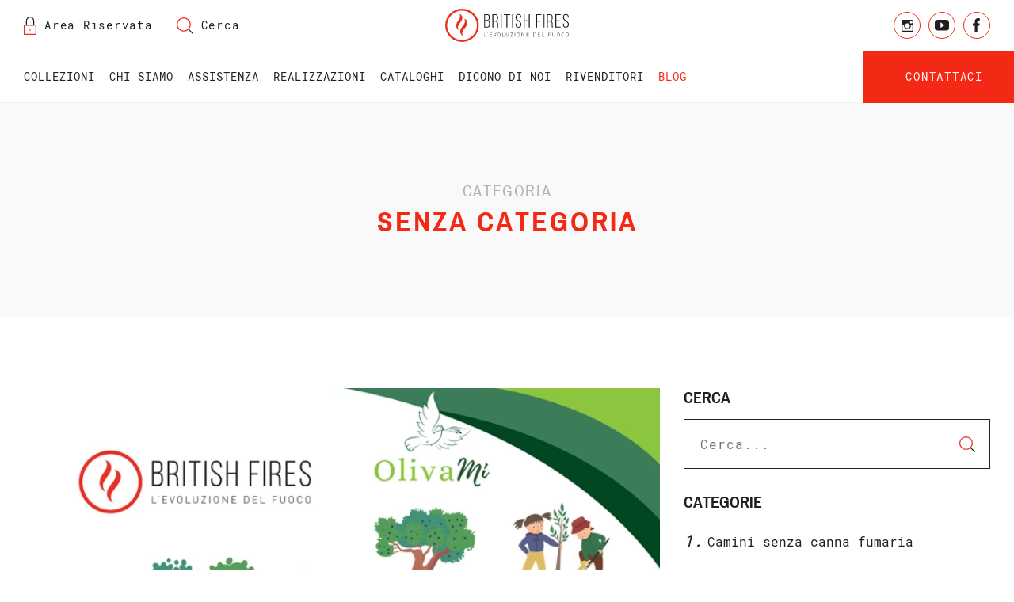

--- FILE ---
content_type: text/html; charset=UTF-8
request_url: https://www.britishfires.it/categoria/senza-categoria/
body_size: 15620
content:
<!DOCTYPE html>
<html lang="it-IT" class="sk-desktop-device">

<head id="head">

    <!-- META -->
	<meta name="facebook-domain-verification" content="m5ezhv54oxeipravgxfd0gx45l28o8" />
    <meta http-equiv="Content-Type" content="text/html; charset=UTF-8" />
    <meta http-equiv="X-UA-Compatible" content="IE=edge">
    <meta name="google" content="notranslate">

    <meta name="viewport" content="width=device-width, initial-scale=1, shrink-to-fit=no">
    <meta name="apple-mobile-web-app-capable" content="yes">
    <meta name="mobile-web-app-capable" content="yes">
    <meta name="format-detection" content="telephone=no">
    <meta name="msapplication-tap-highlight" content="no">

    <!-- Mobile Internet Explorer ClearType Technology -->
    <!--[if IEMobile]><meta http-equiv="cleartype" content="on"><![endif]-->

    
    
	<!-- DNS PREFETCH -->
	<meta http-equiv="x-dns-prefetch-control" content="on">
	<link rel="dns-prefetch" href="//cdn.convertbox.com" />
	<link rel="dns-prefetch" href="//ajax.googleapis.com" />
	<link rel="dns-prefetch" href="//apis.google.com" />
	<link rel="dns-prefetch" href="//google-analytics.com" />
	<link rel="dns-prefetch" href="//www.google-analytics.com" />
	<link rel="dns-prefetch" href="//ssl.google-analytics.com" />
	<link rel="dns-prefetch" href="//connect.facebook.net" />
	<link rel="dns-prefetch" href="//s.gravatar.com" />
	<link rel="dns-prefetch" href="//s0.wp.com" />
	<link rel="dns-prefetch" href="//stats.wp.com" />
	<link rel="dns-prefetch" href="//player.vimeo.com" />
	<link rel="dns-prefetch" href="//www.youtube.com" />
	<meta name='robots' content='index, follow, max-image-preview:large, max-snippet:-1, max-video-preview:-1' />

	<!-- This site is optimized with the Yoast SEO plugin v26.8 - https://yoast.com/product/yoast-seo-wordpress/ -->
	<title>Senza categoria Archivi | British Fires</title>
<link data-rocket-prefetch href="https://cs.iubenda.com" rel="dns-prefetch">
<link data-rocket-prefetch href="https://cdn.iubenda.com" rel="dns-prefetch">
<link data-rocket-prefetch href="https://www.googletagmanager.com" rel="dns-prefetch">
<link data-rocket-prefetch href="https://tally.so" rel="dns-prefetch"><link rel="preload" data-rocket-preload as="image" href="https://www.britishfires.it/wp-content/themes/british/_include/img/logo.svg" fetchpriority="high">
	<link rel="canonical" href="https://www.britishfires.it/categoria/senza-categoria/" />
	<meta property="og:locale" content="it_IT" />
	<meta property="og:type" content="article" />
	<meta property="og:title" content="Senza categoria Archivi | British Fires" />
	<meta property="og:url" content="https://www.britishfires.it/categoria/senza-categoria/" />
	<meta property="og:site_name" content="British Fires" />
	<meta name="twitter:card" content="summary_large_image" />
	<script type="application/ld+json" class="yoast-schema-graph">{"@context":"https://schema.org","@graph":[{"@type":"CollectionPage","@id":"https://www.britishfires.it/categoria/senza-categoria/","url":"https://www.britishfires.it/categoria/senza-categoria/","name":"Senza categoria Archivi | British Fires","isPartOf":{"@id":"https://www.britishfires.it/#website"},"primaryImageOfPage":{"@id":"https://www.britishfires.it/categoria/senza-categoria/#primaryimage"},"image":{"@id":"https://www.britishfires.it/categoria/senza-categoria/#primaryimage"},"thumbnailUrl":"https://www.britishfires.it/wp-content/uploads/2022/10/olivamiBlog.jpg","breadcrumb":{"@id":"https://www.britishfires.it/categoria/senza-categoria/#breadcrumb"},"inLanguage":"it-IT"},{"@type":"ImageObject","inLanguage":"it-IT","@id":"https://www.britishfires.it/categoria/senza-categoria/#primaryimage","url":"https://www.britishfires.it/wp-content/uploads/2022/10/olivamiBlog.jpg","contentUrl":"https://www.britishfires.it/wp-content/uploads/2022/10/olivamiBlog.jpg","width":750,"height":500,"caption":"ulivi"},{"@type":"BreadcrumbList","@id":"https://www.britishfires.it/categoria/senza-categoria/#breadcrumb","itemListElement":[{"@type":"ListItem","position":1,"name":"Home","item":"https://www.britishfires.it/"},{"@type":"ListItem","position":2,"name":"Senza categoria"}]},{"@type":"WebSite","@id":"https://www.britishfires.it/#website","url":"https://www.britishfires.it/","name":"British Fires","description":"","potentialAction":[{"@type":"SearchAction","target":{"@type":"EntryPoint","urlTemplate":"https://www.britishfires.it/?s={search_term_string}"},"query-input":{"@type":"PropertyValueSpecification","valueRequired":true,"valueName":"search_term_string"}}],"inLanguage":"it-IT"}]}</script>
	<!-- / Yoast SEO plugin. -->


<link rel="alternate" type="application/rss+xml" title="British Fires &raquo; Feed" href="https://www.britishfires.it/feed/" />
<link rel="alternate" type="application/rss+xml" title="British Fires &raquo; Feed dei commenti" href="https://www.britishfires.it/comments/feed/" />
<link rel="alternate" type="application/rss+xml" title="British Fires &raquo; Senza categoria Feed della categoria" href="https://www.britishfires.it/categoria/senza-categoria/feed/" />
<style id='wp-img-auto-sizes-contain-inline-css' type='text/css'>
img:is([sizes=auto i],[sizes^="auto," i]){contain-intrinsic-size:3000px 1500px}
/*# sourceURL=wp-img-auto-sizes-contain-inline-css */
</style>
<style id='classic-theme-styles-inline-css' type='text/css'>
/*! This file is auto-generated */
.wp-block-button__link{color:#fff;background-color:#32373c;border-radius:9999px;box-shadow:none;text-decoration:none;padding:calc(.667em + 2px) calc(1.333em + 2px);font-size:1.125em}.wp-block-file__button{background:#32373c;color:#fff;text-decoration:none}
/*# sourceURL=/wp-includes/css/classic-themes.min.css */
</style>
<link rel='stylesheet' id='tally-style-css-css' href='https://www.britishfires.it/wp-content/plugins/sk_survey/assets/css/style.css?ver=6.9' type='text/css' media='all' />
<link rel='stylesheet' id='sk-style-css' href='https://www.britishfires.it/wp-content/themes/british/style.css?ver=6.9' type='text/css' media='all' />
<link rel="https://api.w.org/" href="https://www.britishfires.it/wp-json/" /><link rel="alternate" title="JSON" type="application/json" href="https://www.britishfires.it/wp-json/wp/v2/categories/1" /><link rel="EditURI" type="application/rsd+xml" title="RSD" href="https://www.britishfires.it/xmlrpc.php?rsd" />
<script async src="https://tally.so/widgets/embed.js"></script>
    <!-- Google Tag Manager -->
    <script>(function(w,d,s,l,i){w[l]=w[l]||[];w[l].push({'gtm.start':
    new Date().getTime(),event:'gtm.js'});var f=d.getElementsByTagName(s)[0],
    j=d.createElement(s),dl=l!='dataLayer'?'&l='+l:'';j.async=true;j.src=
    'https://www.googletagmanager.com/gtm.js?id='+i+dl;f.parentNode.insertBefore(j,f);
    })(window,document,'script','dataLayer','GTM-WT8NSMJ');</script>
    <!-- End Google Tag Manager -->

	<link rel="icon" href="https://www.britishfires.it/wp-content/uploads/2020/02/cropped-favicon-32x32.jpg" sizes="32x32" />
<link rel="icon" href="https://www.britishfires.it/wp-content/uploads/2020/02/cropped-favicon-192x192.jpg" sizes="192x192" />
<link rel="apple-touch-icon" href="https://www.britishfires.it/wp-content/uploads/2020/02/cropped-favicon-180x180.jpg" />
<meta name="msapplication-TileImage" content="https://www.britishfires.it/wp-content/uploads/2020/02/cropped-favicon-270x270.jpg" />

		<!-- Facebook LikeBox -->
	    <script class="_iub_cs_activate" type="text/plain" data-iub-purposes="5">(function(d, s, id) {
	      var js, fjs = d.getElementsByTagName(s)[0];
	      if (d.getElementById(id)) return;
	      js = d.createElement(s); js.id = id;
	      js.src = 'https://connect.facebook.net/it_IT/sdk.js#xfbml=1&version=v2.12&appId=183295435472459&autoLogAppEvents=1';
	      fjs.parentNode.insertBefore(js, fjs);
	    }(document, 'script', 'facebook-jssdk'));</script>
	    <!-- End Facebook LikeBox -->

	
		<!-- IUBENDA -->
        <script>window.dataLayer = window.dataLayer || [];</script>
		<script type="text/javascript">
			var _iub = _iub || [];
            _iub.csConfiguration = {
                "lang": "it",
                "siteId": 1178551,
                "cookiePolicyId": 84274136,
                "consentOnContinuedBrowsing": false,
                "floatingPreferencesButtonDisplay": "bottom-left",
                "askConsentAtCookiePolicyUpdate": true,
                "perPurposeConsent": true,
                "purposes": "1, 3, 4, 5",
				"listPurposes": true,
				"invalidateConsentWithoutLog": true,
                "banner": {
                    "acceptButtonDisplay":true,
                    "customizeButtonDisplay":true,
                    "position":"float-bottom-center",
                    "acceptButtonColor":"#F32815",
                    "acceptButtonCaptionColor":"white",
                    "customizeButtonColor":"#d0d0d0",
                    "customizeButtonCaptionColor":"white",
                    "rejectButtonColor":"#d0d0d0",
                    "rejectButtonCaptionColor":"white",
                    "textColor":"#434343",
                    "backgroundColor":"#fafafa",
                    "rejectButtonDisplay":true,
					"closeButtonRejects":true,
					"explicitWithdrawal":true 
                },
                "callback": {
                    onPreferenceExpressedOrNotNeeded: function(preference) {
						dataLayer.push({
							iubenda_consent_given_purpose_1: false,
							iubenda_consent_given_purpose_2: false,
							iubenda_consent_given_purpose_3: false,
							iubenda_consent_given_purpose_4: false,
							iubenda_consent_given_purpose_5: false,
						});

                        dataLayer.push({
                            iubenda_ccpa_opted_out: _iub.cs.api.isCcpaOptedOut()
                        });
                        if (!preference) {
                            dataLayer.push({
                                event: "iubenda_preference_not_needed"
                            });
                        } else {
                            if (preference.consent === true) {
                                dataLayer.push({
                                    event: "iubenda_consent_given"
                                });
                            } else if (preference.consent === false) {
                                dataLayer.push({
                                    event: "iubenda_consent_rejected"
                                });
                            } else if (preference.purposes) {
                                for (var purposeId in preference.purposes) {
                                    if (preference.purposes[purposeId]) {
                                        dataLayer.push({
                                            event: "iubenda_consent_given_purpose_" + purposeId
                                        });
										if(purposeId == 1) {
											dataLayer.push({
					                            iubenda_consent_given_purpose_1: true
					                        });
										}
										if(purposeId == 2) {
											dataLayer.push({
					                            iubenda_consent_given_purpose_2: true
					                        });
										}
										if(purposeId == 3) {
											dataLayer.push({
					                            iubenda_consent_given_purpose_3: true
					                        });
										}
										if(purposeId == 4) {
											dataLayer.push({
					                            iubenda_consent_given_purpose_4: true
					                        });
										}
										if(purposeId == 5) {
											dataLayer.push({
					                            iubenda_consent_given_purpose_5: true
					                        });
										}
                                    }
                                }
                            }
                        }
                    }
                }
            };
		</script>
        <style>
            .iubenda-tp-btn.iubenda-cs-preferences-link {
                opacity: 0 !important;
                visibility: hidden !important;
                pointer-events: none !important;
                display: none !important;
            }
        </style>
		<script type="text/javascript" src="//cdn.iubenda.com/cs/iubenda_cs.js" charset="UTF-8" async></script>
        <script type="text/javascript">(function (w,d) {var loader = function () {var s = d.createElement("script"), tag = d.getElementsByTagName("script")[0]; s.src="https://cdn.iubenda.com/iubenda.js"; tag.parentNode.insertBefore(s,tag);}; if(w.addEventListener){w.addEventListener("load", loader, false);}else if(w.attachEvent){w.attachEvent("onload", loader);}else{w.onload = loader;}})(window, document);</script>
		<!-- /IUBENDA -->

	
<style id='global-styles-inline-css' type='text/css'>
:root{--wp--preset--aspect-ratio--square: 1;--wp--preset--aspect-ratio--4-3: 4/3;--wp--preset--aspect-ratio--3-4: 3/4;--wp--preset--aspect-ratio--3-2: 3/2;--wp--preset--aspect-ratio--2-3: 2/3;--wp--preset--aspect-ratio--16-9: 16/9;--wp--preset--aspect-ratio--9-16: 9/16;--wp--preset--color--black: #000000;--wp--preset--color--cyan-bluish-gray: #abb8c3;--wp--preset--color--white: #ffffff;--wp--preset--color--pale-pink: #f78da7;--wp--preset--color--vivid-red: #cf2e2e;--wp--preset--color--luminous-vivid-orange: #ff6900;--wp--preset--color--luminous-vivid-amber: #fcb900;--wp--preset--color--light-green-cyan: #7bdcb5;--wp--preset--color--vivid-green-cyan: #00d084;--wp--preset--color--pale-cyan-blue: #8ed1fc;--wp--preset--color--vivid-cyan-blue: #0693e3;--wp--preset--color--vivid-purple: #9b51e0;--wp--preset--gradient--vivid-cyan-blue-to-vivid-purple: linear-gradient(135deg,rgb(6,147,227) 0%,rgb(155,81,224) 100%);--wp--preset--gradient--light-green-cyan-to-vivid-green-cyan: linear-gradient(135deg,rgb(122,220,180) 0%,rgb(0,208,130) 100%);--wp--preset--gradient--luminous-vivid-amber-to-luminous-vivid-orange: linear-gradient(135deg,rgb(252,185,0) 0%,rgb(255,105,0) 100%);--wp--preset--gradient--luminous-vivid-orange-to-vivid-red: linear-gradient(135deg,rgb(255,105,0) 0%,rgb(207,46,46) 100%);--wp--preset--gradient--very-light-gray-to-cyan-bluish-gray: linear-gradient(135deg,rgb(238,238,238) 0%,rgb(169,184,195) 100%);--wp--preset--gradient--cool-to-warm-spectrum: linear-gradient(135deg,rgb(74,234,220) 0%,rgb(151,120,209) 20%,rgb(207,42,186) 40%,rgb(238,44,130) 60%,rgb(251,105,98) 80%,rgb(254,248,76) 100%);--wp--preset--gradient--blush-light-purple: linear-gradient(135deg,rgb(255,206,236) 0%,rgb(152,150,240) 100%);--wp--preset--gradient--blush-bordeaux: linear-gradient(135deg,rgb(254,205,165) 0%,rgb(254,45,45) 50%,rgb(107,0,62) 100%);--wp--preset--gradient--luminous-dusk: linear-gradient(135deg,rgb(255,203,112) 0%,rgb(199,81,192) 50%,rgb(65,88,208) 100%);--wp--preset--gradient--pale-ocean: linear-gradient(135deg,rgb(255,245,203) 0%,rgb(182,227,212) 50%,rgb(51,167,181) 100%);--wp--preset--gradient--electric-grass: linear-gradient(135deg,rgb(202,248,128) 0%,rgb(113,206,126) 100%);--wp--preset--gradient--midnight: linear-gradient(135deg,rgb(2,3,129) 0%,rgb(40,116,252) 100%);--wp--preset--font-size--small: 13px;--wp--preset--font-size--medium: 20px;--wp--preset--font-size--large: 36px;--wp--preset--font-size--x-large: 42px;--wp--preset--spacing--20: 0.44rem;--wp--preset--spacing--30: 0.67rem;--wp--preset--spacing--40: 1rem;--wp--preset--spacing--50: 1.5rem;--wp--preset--spacing--60: 2.25rem;--wp--preset--spacing--70: 3.38rem;--wp--preset--spacing--80: 5.06rem;--wp--preset--shadow--natural: 6px 6px 9px rgba(0, 0, 0, 0.2);--wp--preset--shadow--deep: 12px 12px 50px rgba(0, 0, 0, 0.4);--wp--preset--shadow--sharp: 6px 6px 0px rgba(0, 0, 0, 0.2);--wp--preset--shadow--outlined: 6px 6px 0px -3px rgb(255, 255, 255), 6px 6px rgb(0, 0, 0);--wp--preset--shadow--crisp: 6px 6px 0px rgb(0, 0, 0);}:where(.is-layout-flex){gap: 0.5em;}:where(.is-layout-grid){gap: 0.5em;}body .is-layout-flex{display: flex;}.is-layout-flex{flex-wrap: wrap;align-items: center;}.is-layout-flex > :is(*, div){margin: 0;}body .is-layout-grid{display: grid;}.is-layout-grid > :is(*, div){margin: 0;}:where(.wp-block-columns.is-layout-flex){gap: 2em;}:where(.wp-block-columns.is-layout-grid){gap: 2em;}:where(.wp-block-post-template.is-layout-flex){gap: 1.25em;}:where(.wp-block-post-template.is-layout-grid){gap: 1.25em;}.has-black-color{color: var(--wp--preset--color--black) !important;}.has-cyan-bluish-gray-color{color: var(--wp--preset--color--cyan-bluish-gray) !important;}.has-white-color{color: var(--wp--preset--color--white) !important;}.has-pale-pink-color{color: var(--wp--preset--color--pale-pink) !important;}.has-vivid-red-color{color: var(--wp--preset--color--vivid-red) !important;}.has-luminous-vivid-orange-color{color: var(--wp--preset--color--luminous-vivid-orange) !important;}.has-luminous-vivid-amber-color{color: var(--wp--preset--color--luminous-vivid-amber) !important;}.has-light-green-cyan-color{color: var(--wp--preset--color--light-green-cyan) !important;}.has-vivid-green-cyan-color{color: var(--wp--preset--color--vivid-green-cyan) !important;}.has-pale-cyan-blue-color{color: var(--wp--preset--color--pale-cyan-blue) !important;}.has-vivid-cyan-blue-color{color: var(--wp--preset--color--vivid-cyan-blue) !important;}.has-vivid-purple-color{color: var(--wp--preset--color--vivid-purple) !important;}.has-black-background-color{background-color: var(--wp--preset--color--black) !important;}.has-cyan-bluish-gray-background-color{background-color: var(--wp--preset--color--cyan-bluish-gray) !important;}.has-white-background-color{background-color: var(--wp--preset--color--white) !important;}.has-pale-pink-background-color{background-color: var(--wp--preset--color--pale-pink) !important;}.has-vivid-red-background-color{background-color: var(--wp--preset--color--vivid-red) !important;}.has-luminous-vivid-orange-background-color{background-color: var(--wp--preset--color--luminous-vivid-orange) !important;}.has-luminous-vivid-amber-background-color{background-color: var(--wp--preset--color--luminous-vivid-amber) !important;}.has-light-green-cyan-background-color{background-color: var(--wp--preset--color--light-green-cyan) !important;}.has-vivid-green-cyan-background-color{background-color: var(--wp--preset--color--vivid-green-cyan) !important;}.has-pale-cyan-blue-background-color{background-color: var(--wp--preset--color--pale-cyan-blue) !important;}.has-vivid-cyan-blue-background-color{background-color: var(--wp--preset--color--vivid-cyan-blue) !important;}.has-vivid-purple-background-color{background-color: var(--wp--preset--color--vivid-purple) !important;}.has-black-border-color{border-color: var(--wp--preset--color--black) !important;}.has-cyan-bluish-gray-border-color{border-color: var(--wp--preset--color--cyan-bluish-gray) !important;}.has-white-border-color{border-color: var(--wp--preset--color--white) !important;}.has-pale-pink-border-color{border-color: var(--wp--preset--color--pale-pink) !important;}.has-vivid-red-border-color{border-color: var(--wp--preset--color--vivid-red) !important;}.has-luminous-vivid-orange-border-color{border-color: var(--wp--preset--color--luminous-vivid-orange) !important;}.has-luminous-vivid-amber-border-color{border-color: var(--wp--preset--color--luminous-vivid-amber) !important;}.has-light-green-cyan-border-color{border-color: var(--wp--preset--color--light-green-cyan) !important;}.has-vivid-green-cyan-border-color{border-color: var(--wp--preset--color--vivid-green-cyan) !important;}.has-pale-cyan-blue-border-color{border-color: var(--wp--preset--color--pale-cyan-blue) !important;}.has-vivid-cyan-blue-border-color{border-color: var(--wp--preset--color--vivid-cyan-blue) !important;}.has-vivid-purple-border-color{border-color: var(--wp--preset--color--vivid-purple) !important;}.has-vivid-cyan-blue-to-vivid-purple-gradient-background{background: var(--wp--preset--gradient--vivid-cyan-blue-to-vivid-purple) !important;}.has-light-green-cyan-to-vivid-green-cyan-gradient-background{background: var(--wp--preset--gradient--light-green-cyan-to-vivid-green-cyan) !important;}.has-luminous-vivid-amber-to-luminous-vivid-orange-gradient-background{background: var(--wp--preset--gradient--luminous-vivid-amber-to-luminous-vivid-orange) !important;}.has-luminous-vivid-orange-to-vivid-red-gradient-background{background: var(--wp--preset--gradient--luminous-vivid-orange-to-vivid-red) !important;}.has-very-light-gray-to-cyan-bluish-gray-gradient-background{background: var(--wp--preset--gradient--very-light-gray-to-cyan-bluish-gray) !important;}.has-cool-to-warm-spectrum-gradient-background{background: var(--wp--preset--gradient--cool-to-warm-spectrum) !important;}.has-blush-light-purple-gradient-background{background: var(--wp--preset--gradient--blush-light-purple) !important;}.has-blush-bordeaux-gradient-background{background: var(--wp--preset--gradient--blush-bordeaux) !important;}.has-luminous-dusk-gradient-background{background: var(--wp--preset--gradient--luminous-dusk) !important;}.has-pale-ocean-gradient-background{background: var(--wp--preset--gradient--pale-ocean) !important;}.has-electric-grass-gradient-background{background: var(--wp--preset--gradient--electric-grass) !important;}.has-midnight-gradient-background{background: var(--wp--preset--gradient--midnight) !important;}.has-small-font-size{font-size: var(--wp--preset--font-size--small) !important;}.has-medium-font-size{font-size: var(--wp--preset--font-size--medium) !important;}.has-large-font-size{font-size: var(--wp--preset--font-size--large) !important;}.has-x-large-font-size{font-size: var(--wp--preset--font-size--x-large) !important;}
/*# sourceURL=global-styles-inline-css */
</style>
<meta name="generator" content="WP Rocket 3.20.3" data-wpr-features="wpr_preconnect_external_domains wpr_oci wpr_desktop" /></head>

<style>
	@media (min-width:64.0625em) and (max-width:81.25em) {
        .sk-entry__section {
            padding:90px 0;
        }
	}
</style>

<!-- BODY -->
<body id="body" class="archive category category-senza-categoria category-1 wp-theme-british">

    
	<!-- Google Tag Manager (noscript) -->
    <noscript><iframe src="https://www.googletagmanager.com/ns.html?id=GTM-WT8NSMJ" height="0" width="0" style="display:none;visibility:hidden"></iframe></noscript>
	<!-- End Google Tag Manager (noscript) -->

	    
    <!-- MAIN -->
    <div  class="sk-body sk-main sk-mb">

        <!-- CONTENT -->
        <div  class="sk-main__wrapper sk-mb">

            
			<!-- HEADER -->
			<header  class="sk-header sk-header-desktop">
				<div class="sk-header__logo"><a href="https://www.britishfires.it/" title="British Fires"><span></span></a></div>
				<div class="sk-header__wrapper sk-header__wrapper--top">
					<div class="sk-header__opts sk-header__opts--left">
						<div class="sk-header__opts--block">
							<a href="#" class="sk-head__login" title="Area Riservata">
								<i class="sk-ico--svg"></i>
								<span>Area Riservata</span>
							</a>
						</div>
						<div class="sk-header__opts--block">
							<a href="#" class="sk-head__search" title="Cerca">
								<i class="sk-ico--svg"></i>
								<span>Cerca</span>
							</a>
						</div>
					</div>
					<div class="sk-header__opts sk-header__opts--right">
						<div class="sk-header__opts--block">
							
		<ul class="sk-head__socials">
			<li><a href="https://www.instagram.com/british_fires_caminetti/" class="i-instagram" title="Seguici su Instagram" target="_blank" rel="noopener noreferrer"><span class="svg-data">
                <svg viewBox="0 0 15 15" xmlns="http://www.w3.org/2000/svg">
                  <path d="M15 1.875v11.289c0 .4949-.1823.9245-.5469 1.2891-.3646.3646-.8073.5469-1.3281.5469H1.875c-.5208 0-.9635-.1823-1.3281-.5469C.1823 14.0885 0 13.659 0 13.1641V1.875C0 1.3542.1823.9115.5469.5469.9115.1823 1.3542 0 1.875 0h11.25c.5208 0 .9635.1823 1.3281.5469.3646.3646.5469.8073.5469 1.3281zM9.6875 5.3125c-.599-.625-1.3281-.9375-2.1875-.9375-.8594 0-1.595.306-2.207.918-.612.612-.918 1.3476-.918 2.207 0 .8594.306 1.595.918 2.207.612.612 1.3476.918 2.207.918.8594 0 1.595-.306 2.207-.918.612-.612.918-1.3476.918-2.207 0-.8594-.3125-1.5885-.9375-2.1875zM13.75 3.75V1.875c0-.4167-.2083-.625-.625-.625H11.25c-.4167 0-.625.2083-.625.625V3.75c0 .4167.2083.625.625.625h1.875c.4167 0 .625-.2083.625-.625zm-.586 10c.3907 0 .586-.2083.586-.625V6.25h-2.0313c.1042.3385.1563.7552.1563 1.25 0 1.224-.4167 2.2526-1.25 3.086-.8594.8593-1.901 1.289-3.125 1.289-1.198 0-2.2266-.4297-3.086-1.289-.8593-.8594-1.289-1.888-1.289-3.086 0-.3906.0651-.8073.1953-1.25H1.25v6.875c0 .1823.0651.332.1953.4492.1302.1172.2865.1758.4688.1758h11.25z" fill="#231F20" fill-rule="nonzero"/>
                </svg></span></a></li>
			<li><a href="https://www.youtube.com/channel/UCGCVx3xJn2BSUEjAXcfP8Fw/videos" class="i-youtube" title="Seguici su Youtube" target="_blank" rel="noopener noreferrer"><span class="svg-data">
                <svg viewBox="0 0 18 14" xmlns="http://www.w3.org/2000/svg">
                  <path d="M17.8945 2.9883A67.8076 67.8076 0 0118 6.75c0 1.2422-.0352 2.496-.1055 3.7617 0 .7969-.252 1.4707-.7558 2.0215-.504.5508-1.1192.8262-1.8457.8262-1.8047.0937-3.9024.1406-6.293.1406s-4.4883-.0469-6.293-.1406c-.7265 0-1.3418-.2754-1.8457-.8262-.5039-.5508-.7558-1.2246-.7558-2.0215A67.8077 67.8077 0 010 6.75c0-.8203.0469-2.0742.1406-3.7617 0-.7969.2461-1.4707.7383-2.0215C1.3711.416 1.9805.1406 2.707.1406 4.418.047 6.4101 0 8.6836 0h.6328C11.59 0 13.582.0469 15.293.1406c.7265 0 1.3418.2754 1.8457.8262.5039.5508.7558 1.2246.7558 2.0215zm-10.6172 7.207L12.375 6.75 7.2773 3.2695v6.9258z" fill="#231F20" fill-rule="nonzero"/>
                </svg></span></a></li>
			<li><a href="https://www.facebook.com/britishfiresfan" class="i-facebook" title="Seguici su Facebook" target="_blank" rel="noopener noreferrer"><span class="svg-data">
                <svg viewBox="0 0 10 19" xmlns="http://www.w3.org/2000/svg">
                  <path d="M9.6429.134v2.9464H7.8906c-1.3727 0-1.6294.6584-1.6294 1.6071V6.797h3.27l-.4352 3.3036H6.2612v8.471H2.846v-8.471H0V6.7969h2.846v-2.433C2.846 1.5401 4.5759 0 7.0982 0 8.3036 0 9.3415.0893 9.643.134z" fill="#231F20" fill-rule="nonzero"/>
                </svg></span></a></li>
		</ul>
						</div>
					</div>
				</div>
				<div class="sk-header__wrapper sk-header__wrapper--bottom">
					<div class="sk_header__burger sk_header__burger--desktop">
						<span class="lines"></span>
					</div>
					<div class="sk-header__nav">
						<ul class="sf-menu"><li class="has-ul tax-camini menu-item menu-item-type-post_type_archive menu-item-object-camini menu-item-has-children"><a href="https://www.britishfires.it/camini/" class="menu-item-link"><span class="m-label">Collezioni<span class="m-arrow svg-data">
                <svg viewBox="0 0 17 11" xmlns="http://www.w3.org/2000/svg">
                  <g fill="none" fill-rule="evenodd">
                    <path fill="#FFFFFF" fill-rule="nonzero" d="M15.1094 1L16 1.9844 8.5 10 1 1.9844 1.8906 1 8.5 8.0313z"/>
                  </g>
                </svg></span></span></a><ul class="sf-sub-menu second-menu">	<li class="menu-item menu-item-type-taxonomy menu-item-object-tipologia_camino"><a href="https://www.britishfires.it/camini/biocamini/" class="menu-item-link"><span class="m-label">Biocamini</span><div class="crop--img crop--img-abs"><img class="lazyload--img fill-auto no--crop menu-image" width="220" height="150" data-src="https://www.britishfires.it/wp-content/uploads/2020/02/camino-2-220x150.png" alt="Biocamini e Caminetti a bioetanolo senza canna fumaria" /><div class="menu-image-mask"></div></div></a></li>
	<li class="menu-item menu-item-type-taxonomy menu-item-object-tipologia_camino"><a href="https://www.britishfires.it/camini/camini-a-gas/" class="menu-item-link"><span class="m-label">Camini a gas</span><div class="crop--img crop--img-abs"><img class="lazyload--img fill-auto no--crop menu-image" width="220" height="150" data-src="https://www.britishfires.it/wp-content/uploads/2020/03/camini-a-gas2-220x150.png" alt="camini-a-gas2" /><div class="menu-image-mask"></div></div></a></li>
	<li class="menu-item menu-item-type-taxonomy menu-item-object-tipologia_camino"><a href="https://www.britishfires.it/camini/camini-elettrici/" class="menu-item-link"><span class="m-label">Camini Elettrici</span><div class="crop--img crop--img-abs"><img class="lazyload--img fill-auto no--crop menu-image" width="220" height="150" data-src="https://www.britishfires.it/wp-content/uploads/2020/02/camini-elettrici-220x150.jpg" alt="Camini elettrici con fiamma di incredibile realismo" /><div class="menu-image-mask"></div></div></a></li>
	<li class="menu-item menu-item-type-taxonomy menu-item-object-tipologia_camino"><a href="https://www.britishfires.it/camini/camini-a-legna/" class="menu-item-link"><span class="m-label">Camini a Legna</span><div class="crop--img crop--img-abs"><img class="lazyload--img fill-auto no--crop menu-image" width="220" height="150" data-src="https://www.britishfires.it/wp-content/uploads/2020/02/camino-legna--220x150.png" alt="La gamma completa di camini a legna offerta da British Fires" /><div class="menu-image-mask"></div></div></a></li>
	<li class="menu-item-mobile menu-item menu-item-type-post_type_archive menu-item-object-camini"><a href="https://www.britishfires.it/camini/" class="menu-item-link"><span class="m-label">Tutti</span></a></li>
</ul>
</li>
<li class="menu-item menu-item-type-post_type menu-item-object-page"><a href="https://www.britishfires.it/chi-siamo/" class="menu-item-link"><span class="m-label">Chi siamo</span></a></li>
<li class="menu-item menu-item-type-post_type menu-item-object-page"><a href="https://www.britishfires.it/assistenza/" class="menu-item-link"><span class="m-label">Assistenza</span></a></li>
<li class="menu-item menu-item-type-post_type menu-item-object-page"><a href="https://www.britishfires.it/realizzazioni/" class="menu-item-link"><span class="m-label">Realizzazioni</span></a></li>
<li class="menu-item menu-item-type-post_type menu-item-object-page"><a href="https://www.britishfires.it/cataloghi/" class="menu-item-link"><span class="m-label">Cataloghi</span></a></li>
<li class="menu-item menu-item-type-post_type menu-item-object-page"><a href="https://www.britishfires.it/dicono-di-noi/" class="menu-item-link"><span class="m-label">Dicono di noi</span></a></li>
<li class="menu-item menu-item-type-post_type menu-item-object-page"><a href="https://www.britishfires.it/rivenditori/" class="menu-item-link"><span class="m-label">Rivenditori</span></a></li>
<li class="blog-cpt menu-item menu-item-type-post_type menu-item-object-page current_page_parent current-menu-item"><a href="https://www.britishfires.it/blog/" class="menu-item-link"><span class="m-label">Blog</span></a></li>
</ul>
					</div>
					<div class="sk-header__retailers">
						<a href="https://www.britishfires.it/contatti/" class="sk-btn sk-btn--orange" title="Contattaci">
							<i class="sk-ico--svg"></i>
							<span class="sk-btn__ripple"><span class="sk-btn__ripple--circle"></span></span>
							<span class="sk-btn__label">Contattaci</span>
							<span class="sk-btn__label lbl-mobile">Contattaci</span>
						</a>
					</div>
				</div>
			</header>
			<header  class="sk-header sk-header-mobile">
				<div class="sk-header__wrapper">
					<div class="sk-header__logo"><a href="https://www.britishfires.it/" title="British Fires"><span></span></a></div>
					<div class="sk_header__burger sk_header__burger--mobile">
						<span class="lines"></span>
					</div>
					<div class="sk-header__search">
						<a href="#" class="sk-head__search" title="Cerca">
							<i class="sk-ico--svg"></i>
						</a>
					</div>
				</div>
			</header>
			<div  class="sk-header-mobile__menu">
				<div class="sk-header-mobile__menu-wrapper">
					<div class="sk-header-mobile__menu-content">
						<div class="t-row">
							<div class="sk-header-mobile__menu-nav">
								<ul class="sf-menu"><li class="has-ul tax-camini menu-item menu-item-type-post_type_archive menu-item-object-camini menu-item-has-children"><a href="https://www.britishfires.it/camini/" class="menu-item-link"><span class="m-label">Collezioni<span class="m-arrow svg-data">
                <svg viewBox="0 0 17 11" xmlns="http://www.w3.org/2000/svg">
                  <g fill="none" fill-rule="evenodd">
                    <path fill="#FFFFFF" fill-rule="nonzero" d="M15.1094 1L16 1.9844 8.5 10 1 1.9844 1.8906 1 8.5 8.0313z"/>
                  </g>
                </svg></span></span></a><ul class="sf-sub-menu second-menu">	<li class="menu-item menu-item-type-taxonomy menu-item-object-tipologia_camino"><a href="https://www.britishfires.it/camini/biocamini/" class="menu-item-link"><span class="m-label">Biocamini</span><div class="crop--img crop--img-abs"><img class="lazyload--img fill-auto no--crop menu-image" width="220" height="150" data-src="https://www.britishfires.it/wp-content/uploads/2020/02/camino-2-220x150.png" alt="Biocamini e Caminetti a bioetanolo senza canna fumaria" /><div class="menu-image-mask"></div></div></a></li>
	<li class="menu-item menu-item-type-taxonomy menu-item-object-tipologia_camino"><a href="https://www.britishfires.it/camini/camini-a-gas/" class="menu-item-link"><span class="m-label">Camini a gas</span><div class="crop--img crop--img-abs"><img class="lazyload--img fill-auto no--crop menu-image" width="220" height="150" data-src="https://www.britishfires.it/wp-content/uploads/2020/03/camini-a-gas2-220x150.png" alt="camini-a-gas2" /><div class="menu-image-mask"></div></div></a></li>
	<li class="menu-item menu-item-type-taxonomy menu-item-object-tipologia_camino"><a href="https://www.britishfires.it/camini/camini-elettrici/" class="menu-item-link"><span class="m-label">Camini Elettrici</span><div class="crop--img crop--img-abs"><img class="lazyload--img fill-auto no--crop menu-image" width="220" height="150" data-src="https://www.britishfires.it/wp-content/uploads/2020/02/camini-elettrici-220x150.jpg" alt="Camini elettrici con fiamma di incredibile realismo" /><div class="menu-image-mask"></div></div></a></li>
	<li class="menu-item menu-item-type-taxonomy menu-item-object-tipologia_camino"><a href="https://www.britishfires.it/camini/camini-a-legna/" class="menu-item-link"><span class="m-label">Camini a Legna</span><div class="crop--img crop--img-abs"><img class="lazyload--img fill-auto no--crop menu-image" width="220" height="150" data-src="https://www.britishfires.it/wp-content/uploads/2020/02/camino-legna--220x150.png" alt="La gamma completa di camini a legna offerta da British Fires" /><div class="menu-image-mask"></div></div></a></li>
	<li class="menu-item-mobile menu-item menu-item-type-post_type_archive menu-item-object-camini"><a href="https://www.britishfires.it/camini/" class="menu-item-link"><span class="m-label">Tutti</span></a></li>
</ul>
</li>
<li class="menu-item menu-item-type-post_type menu-item-object-page"><a href="https://www.britishfires.it/chi-siamo/" class="menu-item-link"><span class="m-label">Chi siamo</span></a></li>
<li class="menu-item menu-item-type-post_type menu-item-object-page"><a href="https://www.britishfires.it/assistenza/" class="menu-item-link"><span class="m-label">Assistenza</span></a></li>
<li class="menu-item menu-item-type-post_type menu-item-object-page"><a href="https://www.britishfires.it/realizzazioni/" class="menu-item-link"><span class="m-label">Realizzazioni</span></a></li>
<li class="menu-item menu-item-type-post_type menu-item-object-page"><a href="https://www.britishfires.it/cataloghi/" class="menu-item-link"><span class="m-label">Cataloghi</span></a></li>
<li class="menu-item menu-item-type-post_type menu-item-object-page"><a href="https://www.britishfires.it/dicono-di-noi/" class="menu-item-link"><span class="m-label">Dicono di noi</span></a></li>
<li class="menu-item menu-item-type-post_type menu-item-object-page"><a href="https://www.britishfires.it/rivenditori/" class="menu-item-link"><span class="m-label">Rivenditori</span></a></li>
<li class="blog-cpt menu-item menu-item-type-post_type menu-item-object-page current_page_parent current-menu-item"><a href="https://www.britishfires.it/blog/" class="menu-item-link"><span class="m-label">Blog</span></a></li>
</ul>
								<div class="sk-header-mobile__menu-opts">
									<div class="sk-header-mobile__menu-opts--block sk-header-mobile__menu-opts--retailers">
										<a href="https://www.britishfires.it/contatti/" class="sk-btn sk-btn--orange" title="Contattaci">
											<!--<i class="sk-ico--svg"></i>-->
											<span class="sk-btn__ripple"><span class="sk-btn__ripple--circle"></span></span>
											<span class="sk-btn__label">Contattaci</span>
										</a>
									</div>
									<div class="sk-header-mobile__menu-opts--block sk-header-mobile__menu-opts--login">
										<a href="#" class="sk-head__login" title="Area Riservata">
											<i class="sk-ico--svg"></i>
											<span>Area Riservata</span>
										</a>
									</div>
									<div class="sk-header-mobile__menu-opts--block sk-header-mobile__menu-opts--socials">
										
		<ul class="sk-head__socials">
			<li><a href="https://www.instagram.com/british_fires_caminetti/" class="i-instagram" title="Seguici su Instagram" target="_blank" rel="noopener noreferrer"><span class="svg-data">
                <svg viewBox="0 0 15 15" xmlns="http://www.w3.org/2000/svg">
                  <path d="M15 1.875v11.289c0 .4949-.1823.9245-.5469 1.2891-.3646.3646-.8073.5469-1.3281.5469H1.875c-.5208 0-.9635-.1823-1.3281-.5469C.1823 14.0885 0 13.659 0 13.1641V1.875C0 1.3542.1823.9115.5469.5469.9115.1823 1.3542 0 1.875 0h11.25c.5208 0 .9635.1823 1.3281.5469.3646.3646.5469.8073.5469 1.3281zM9.6875 5.3125c-.599-.625-1.3281-.9375-2.1875-.9375-.8594 0-1.595.306-2.207.918-.612.612-.918 1.3476-.918 2.207 0 .8594.306 1.595.918 2.207.612.612 1.3476.918 2.207.918.8594 0 1.595-.306 2.207-.918.612-.612.918-1.3476.918-2.207 0-.8594-.3125-1.5885-.9375-2.1875zM13.75 3.75V1.875c0-.4167-.2083-.625-.625-.625H11.25c-.4167 0-.625.2083-.625.625V3.75c0 .4167.2083.625.625.625h1.875c.4167 0 .625-.2083.625-.625zm-.586 10c.3907 0 .586-.2083.586-.625V6.25h-2.0313c.1042.3385.1563.7552.1563 1.25 0 1.224-.4167 2.2526-1.25 3.086-.8594.8593-1.901 1.289-3.125 1.289-1.198 0-2.2266-.4297-3.086-1.289-.8593-.8594-1.289-1.888-1.289-3.086 0-.3906.0651-.8073.1953-1.25H1.25v6.875c0 .1823.0651.332.1953.4492.1302.1172.2865.1758.4688.1758h11.25z" fill="#231F20" fill-rule="nonzero"/>
                </svg></span></a></li>
			<li><a href="https://www.youtube.com/channel/UCGCVx3xJn2BSUEjAXcfP8Fw/videos" class="i-youtube" title="Seguici su Youtube" target="_blank" rel="noopener noreferrer"><span class="svg-data">
                <svg viewBox="0 0 18 14" xmlns="http://www.w3.org/2000/svg">
                  <path d="M17.8945 2.9883A67.8076 67.8076 0 0118 6.75c0 1.2422-.0352 2.496-.1055 3.7617 0 .7969-.252 1.4707-.7558 2.0215-.504.5508-1.1192.8262-1.8457.8262-1.8047.0937-3.9024.1406-6.293.1406s-4.4883-.0469-6.293-.1406c-.7265 0-1.3418-.2754-1.8457-.8262-.5039-.5508-.7558-1.2246-.7558-2.0215A67.8077 67.8077 0 010 6.75c0-.8203.0469-2.0742.1406-3.7617 0-.7969.2461-1.4707.7383-2.0215C1.3711.416 1.9805.1406 2.707.1406 4.418.047 6.4101 0 8.6836 0h.6328C11.59 0 13.582.0469 15.293.1406c.7265 0 1.3418.2754 1.8457.8262.5039.5508.7558 1.2246.7558 2.0215zm-10.6172 7.207L12.375 6.75 7.2773 3.2695v6.9258z" fill="#231F20" fill-rule="nonzero"/>
                </svg></span></a></li>
			<li><a href="https://www.facebook.com/britishfiresfan" class="i-facebook" title="Seguici su Facebook" target="_blank" rel="noopener noreferrer"><span class="svg-data">
                <svg viewBox="0 0 10 19" xmlns="http://www.w3.org/2000/svg">
                  <path d="M9.6429.134v2.9464H7.8906c-1.3727 0-1.6294.6584-1.6294 1.6071V6.797h3.27l-.4352 3.3036H6.2612v8.471H2.846v-8.471H0V6.7969h2.846v-2.433C2.846 1.5401 4.5759 0 7.0982 0 8.3036 0 9.3415.0893 9.643.134z" fill="#231F20" fill-rule="nonzero"/>
                </svg></span></a></li>
		</ul>
									</div>
								</div>
							</div>
						</div>
					</div>
				</div>
			</div>
			<!-- /HEADER -->
<!-- SECTION -->
<div  class="sk-main__content sk-tpl-blog sk-mb">
	
		<!-- HERO HEADER -->
		<div id="sk-hero" class="hero-header hero-bg--gray hero-header--simple">
			<div class="hero-header__body">
				<div class="hero-header__content">
					<div class="hero-header__texts hero-header__texts--wrap">
						<h2 class="hero-header__prefix">Categoria</h2>
						<h1 class="hero-header__title">Senza categoria</h1>
					</div>
				</div>
			</div>
		</div>
		<!-- /HERO HEADER -->
	<section class="sk-main__section sk-mb">
		<div class="sk-entry sk-entry__section sk-entry__section--white sk-blog">
			<div class="container-fluid">
				<div class="row">
					<div class="col-8 sk-col">
						<div class="sk-entry sk-blog__articles">
							
<div class="sk-blog__article">
    
    <div class="sk-blog__article-image">
        <a href="https://www.britishfires.it/blog/il-nostro-impegno-per-la-natura/" title="Il nostro impegno per la natura">
            <div class="crop--img crop--img-abs">
                <img class="lazyload--img" width="750" height="500" data-src="https://www.britishfires.it/wp-content/uploads/2022/10/olivamiBlog.jpg" alt="ulivi" />
                <div class="sk-blog__article-image--mask"></div>
            </div>
            <time class="sk-blog__article-time" datetime="2022-10-06T14:42:59+02:00">06 Ottobre 2022</time>
        </a>
    </div>
    <div class="sk-blog__article-content">
        <div class="sk-blog__article-headings">
            <div class="sk-blog__article-categories"><a href="https://www.britishfires.it/categoria/senza-categoria/" title="Senza categoria">Senza categoria</a></div>
            <h2 class="sk-blog__article-title"><a href="https://www.britishfires.it/blog/il-nostro-impegno-per-la-natura/" title="Il nostro impegno per la natura">Il nostro impegno per la natura</a></h2>
        </div>
        <div class="sk-blog__article-summary">
            <p>Negli ultimi 5 anni la Xylella ha distrutto oltre 21 milioni di ulivi nel Salento, cancellando così anni e anni di sacrifici di migliaia di agricoltori salentini e la principale fonte di compensazione di CO2 del Salento. Abbiamo deciso di sostenere l’associazione Olivami per promuovere l’adozione degli ulivi Salentini come risposta alla devastazione portata dalla Xylella. OlivaMi è una nuova forma di olivicoltura sostenibile e partecipativa, che consente a chiunque...</p>
            <a href="https://www.britishfires.it/blog/il-nostro-impegno-per-la-natura/" class="sk-btn sk-btn--orange sk-blog__article-btn" title="Il nostro impegno per la natura">
                <span class="sk-btn__ripple"><span class="sk-btn__ripple--circle"></span></span>
                <span class="sk-btn__label">Leggi di più</span>
            </a>
        </div>
    </div>
</div>
<div class="sk-blog__article">
    
    <div class="sk-blog__article-image">
        <a href="https://www.britishfires.it/blog/misure-di-prevenzione-per-covid19/" title="Misure di prevenzione per Covid19">
            <div class="crop--img crop--img-abs">
                <img class="lazyload--img" width="750" height="500" data-src="https://www.britishfires.it/wp-content/uploads/2020/03/89850478_3994520957286335_7769017585542103040_o-750x500.jpg" alt="89850478_3994520957286335_7769017585542103040_o" />
                <div class="sk-blog__article-image--mask"></div>
            </div>
            <time class="sk-blog__article-time" datetime="2020-03-13T16:29:42+01:00">13 Marzo 2020</time>
        </a>
    </div>
    <div class="sk-blog__article-content">
        <div class="sk-blog__article-headings">
            <div class="sk-blog__article-categories"><a href="https://www.britishfires.it/categoria/camini-senza-canna-fumaria/" title="Camini senza canna fumaria">Camini senza canna fumaria</a>, <a href="https://www.britishfires.it/categoria/senza-categoria/" title="Senza categoria">Senza categoria</a></div>
            <h2 class="sk-blog__article-title"><a href="https://www.britishfires.it/blog/misure-di-prevenzione-per-covid19/" title="Misure di prevenzione per Covid19">Misure di prevenzione per Covid19</a></h2>
        </div>
        <div class="sk-blog__article-summary">
            <p>Visto l&#8217;ultimo DPCM del 9 Marzo 2020 abbiamo deciso di lavorare da remoto tramite #smartworking. In questo momento così delicato è importante minimizzare gli spostamenti ed evitare luoghi affollati. Il nostro impegno rimarrà massimo nel fornirvi supporto ed assistenza sui nostri prodotti anche durante questo periodo e ci teniamo a precisare che rimarremo operativi al 100%. Abbiamo scelto di #stareacasa perchè vogliamo salvaguardare chi è più debole di noi, i...</p>
            <a href="https://www.britishfires.it/blog/misure-di-prevenzione-per-covid19/" class="sk-btn sk-btn--orange sk-blog__article-btn" title="Misure di prevenzione per Covid19">
                <span class="sk-btn__ripple"><span class="sk-btn__ripple--circle"></span></span>
                <span class="sk-btn__label">Leggi di più</span>
            </a>
        </div>
    </div>
</div>						</div>
											</div>
					<div class="col-4 sk-col">
						
<!-- SIDEBAR -->
<aside class="sk-sidebar widget-area">
	<div class="widget-area--wrapper">
		<div id="search-2" class="widget widget_search"><h3 class="widget-title">Cerca</h3><form role="search" method="get" id="searchform" class="searchform sk-form" action="https://www.britishfires.it/">
    <label class="screen-reader-text" for="s"></label>
    <input class="sk-form__input--default" type="text" placeholder="Cerca..." value="" name="s" id="s" />
    <input type="hidden" name="post_type" value="post" />
    <input type="submit" id="searchsubmit" class="icon-search" value="" />
</form>
</div><div id="categories-3" class="widget widget_categories"><h3 class="widget-title">Categorie</h3>
			<ul>
					<li class="cat-item cat-item-44"><a href="https://www.britishfires.it/categoria/camini-senza-canna-fumaria/">Camini senza canna fumaria</a>
</li>
	<li class="cat-item cat-item-43"><a href="https://www.britishfires.it/categoria/camini-a-legna/">Camini a legna</a>
</li>
	<li class="cat-item cat-item-42"><a href="https://www.britishfires.it/categoria/camini-elettrici/">Camini elettrici</a>
</li>
	<li class="cat-item cat-item-41"><a href="https://www.britishfires.it/categoria/camini-a-gas/">Camini a gas</a>
</li>
	<li class="cat-item cat-item-40"><a href="https://www.britishfires.it/categoria/biocamini/">Biocamini</a>
</li>
	<li class="cat-item cat-item-1 current-cat"><a aria-current="page" href="https://www.britishfires.it/categoria/senza-categoria/">Senza categoria</a>
</li>
			</ul>

			</div>
		<div id="recent-posts-3" class="widget widget_recent_entries">
		<h3 class="widget-title">Articoli Recenti</h3>
		<ul>
											<li>
					<a href="https://www.britishfires.it/blog/camini-elettrici-e-biocamini-per-il-2026/">Camini elettrici e biocamini per il 2026</a>
									</li>
											<li>
					<a href="https://www.britishfires.it/blog/quanto-consuma-un-camino-a-gas/">quanto consuma un camino a gas</a>
									</li>
											<li>
					<a href="https://www.britishfires.it/blog/quanto-scalda-un-camino-a-bioetanolo/">quanto scalda un camino a bioetanolo</a>
									</li>
											<li>
					<a href="https://www.britishfires.it/blog/quanto-consuma-un-camino-elettrico/">quanto consuma un camino elettrico</a>
									</li>
											<li>
					<a href="https://www.britishfires.it/blog/tv-sopra-il-camino-quando-si-puo-e-come-farlo/">TV sopra il camino: quando si può e come farlo</a>
									</li>
					</ul>

		</div><div id="custom_html-2" class="widget_text widget widget_custom_html"><h3 class="widget-title">Facebook</h3><div class="textwidget custom-html-widget"><!-- Facebook LikeBox -->
<div id="fb-root"></div>
<!-- End Facebook LikeBox -->
<div class="fb-page" data-href="https://www.facebook.com/britishfiresfan/" data-tabs="timeline" data-small-header="false" data-adapt-container-width="true" data-hide-cover="false" data-show-facepile="true" style="margin-top:10px;"><blockquote cite="https://www.facebook.com/britishfiresfan/" class="fb-xfbml-parse-ignore"><a href="https://www.facebook.com/britishfiresfan/">British Fires</a></blockquote></div></div></div>			</div>
</aside>
<!-- /SIDEBAR -->
					</div>
				</div>
			</div>
		</div>
	</section>

</div>
<!-- /SECTION -->

		
			<!-- FOOTER -->
			<footer  class="sk-footer">
				
			<div class="sk-footer__slide-app is--animable">
				<div class="foo-slide-app foo-slide-gas">
					<div class="foo-slide-app--image lazyload--bg" data-bg="https://www.britishfires.it/wp-content/themes/british/_include/site/app_fs.jpg"></div>
					<div class="foo-slide-app--content container-max--1400">
						<div class="foo-slide-app--headings">
							<h2 class="foo-slide-app--headings-title">My Fires &copy; App</h2>
							<h3 class="foo-slide-app--headings-subtitle">Trasforma il tuo smartphone <br/>in un comodo telecomando<br/> per caminetti a gas a flusso<br/> bilanciato</h3>
						</div>
						<div class="foo-slide-app--stores">
							<span class="stores-label">Disponibile su:</span>
							<ul>
								<li><span class="store-google"></span></li>
								<li><span class="store-apple"></span></li>
							</ul>
						</div>
						<div class="foo-slide-app--hand">
							<img class="lazyload--img" width="548" height="623" data-src="https://www.britishfires.it/wp-content/themes/british/_include/site/hand_fs.png" alt="My fires app" />
						</div>
					</div>
				</div>
				<div class="foo-slide-app foo-slide-electric">
					<div class="foo-slide-app--image lazyload--bg" data-bg="https://www.britishfires.it/wp-content/themes/british/_include/site/app_sd.jpg"></div>
					<div class="foo-slide-app--content container-max--1400">
						<div class="foo-slide-app--headings">
							<h2 class="foo-slide-app--headings-title">E-Lectra</h2>
							<h3 class="foo-slide-app--headings-subtitle">Trasforma il tuo smartphone <br/>in un comodo telecomando per caminetti elettrici ULTRA HD ed E-Lectra</h3>
						</div>
						<div class="foo-slide-app--stores">
							<span class="stores-label">Disponibile su:</span>
							<ul>
								<li><a href="https://play.google.com/store/apps/details?id=com.evonicfires.HaloCloud&hl=it&gl=US&pli=1" target="_blank"><span class="store-google"></span></a></li>
								<li><a href="https://apps.apple.com/it/app/e-smart-cloud/id1534165949" target="_blank"><span class="store-apple"></span></a></li>
							</ul>
						</div>
						<div class="foo-slide-app--hand">
							<img class="lazyload--img" width="548" height="623" data-src="https://www.britishfires.it/wp-content/themes/british/_include/site/hand_sd_new.png" alt="E-Lectra" />
						</div>
					</div>
				</div>
			</div>
				<div class="sk-footer__wrapper">
					<div class="container-fluid">
						<div class="row">
							<div class="col-12 sk-col">
								<div class="sk-footer__colwrap">
									<div class="sk-footer__col sk-footer__col--left">
										<div class="sk-footer__widget sk-footer__widget--contacts">
											
		<div class="sk-footer__widget--block">
			<h3 class="sk-footer__widget--title">Contattaci</h3>
			<p class="foo-svg">
				<span class="t-icon t-telephone"><span class="svg-data">
                <svg viewBox="0 0 29 45" xmlns="http://www.w3.org/2000/svg">
                  <g fill="#FFF" fill-rule="evenodd">
                    <path d="M0 44.952h28.9608V.0004H0V44.952zm1.8516-1.8666h25.2588V1.867H1.8516v41.2184z"/>
                    <path d="M5.4 34.6626h18.1608V5.4477H5.4v29.2149zm1.8504-1.8667h14.46V7.3144h-14.46v25.4815zM12.63 40.6801h3.7008v-3.7333H12.63z"/>
                  </g>
                </svg></span></span>
				<span class="t-boxes">
					<span><a href="tel:+3906822647" title="Chiamaci Ora" rel="nofollow">06 822647</a></span>
					<span><a href="tel:+390774421530" title="Chiamaci Ora" rel="nofollow">0774 421530</a></span>
				</span>
			</p>
			<p class="foo-svg t-mrg">
				<span class="t-icon t-mail"><span class="svg-data">
                <svg viewBox="0 0 28 28" xmlns="http://www.w3.org/2000/svg">
                  <g fill="#FFF" fill-rule="evenodd">
                    <path d="M.2697 1.782L13.977 15.3948l1.3232-1.314-1.3232-1.3152L3.1878 2.0508 1.5928.4692z"/>
                    <path d="M27.6834 1.782L13.9773 15.395l-1.3232-1.314 1.3232-1.3152L24.7665 2.0509 26.3603.468z"/>
                    <path d="M0 27.96h27.9548V.1992H0V27.96zm1.8645-1.8504h24.2258V2.0508H1.8645v24.0588z"/>
                  </g>
                </svg></span></span>
				<span class="t-boxes">
					<span><a href="mailto:info@britishfires.it" title="Scrivici Ora" rel="nofollow">info@britishfires.it</a></span>
				</span>
			</p>
		</div>
											
		<div class="sk-footer__widget--block">
			<h3 class="sk-footer__widget--title">Seguici sui social</h3>
			<ul class="sk-footer__widget--socials">
				<li><a href="https://www.instagram.com/british_fires_caminetti/" class="i-instagram" title="Seguici su Instagram" target="_blank" rel="noopener noreferrer"><span class="svg-data">
                <svg viewBox="0 0 15 15" xmlns="http://www.w3.org/2000/svg">
                  <path d="M15 1.875v11.289c0 .4949-.1823.9245-.5469 1.2891-.3646.3646-.8073.5469-1.3281.5469H1.875c-.5208 0-.9635-.1823-1.3281-.5469C.1823 14.0885 0 13.659 0 13.1641V1.875C0 1.3542.1823.9115.5469.5469.9115.1823 1.3542 0 1.875 0h11.25c.5208 0 .9635.1823 1.3281.5469.3646.3646.5469.8073.5469 1.3281zM9.6875 5.3125c-.599-.625-1.3281-.9375-2.1875-.9375-.8594 0-1.595.306-2.207.918-.612.612-.918 1.3476-.918 2.207 0 .8594.306 1.595.918 2.207.612.612 1.3476.918 2.207.918.8594 0 1.595-.306 2.207-.918.612-.612.918-1.3476.918-2.207 0-.8594-.3125-1.5885-.9375-2.1875zM13.75 3.75V1.875c0-.4167-.2083-.625-.625-.625H11.25c-.4167 0-.625.2083-.625.625V3.75c0 .4167.2083.625.625.625h1.875c.4167 0 .625-.2083.625-.625zm-.586 10c.3907 0 .586-.2083.586-.625V6.25h-2.0313c.1042.3385.1563.7552.1563 1.25 0 1.224-.4167 2.2526-1.25 3.086-.8594.8593-1.901 1.289-3.125 1.289-1.198 0-2.2266-.4297-3.086-1.289-.8593-.8594-1.289-1.888-1.289-3.086 0-.3906.0651-.8073.1953-1.25H1.25v6.875c0 .1823.0651.332.1953.4492.1302.1172.2865.1758.4688.1758h11.25z" fill="#231F20" fill-rule="nonzero"/>
                </svg></span></a></li>
				<li><a href="https://www.youtube.com/channel/UCGCVx3xJn2BSUEjAXcfP8Fw/videos" class="i-youtube" title="Seguici su Youtube" target="_blank" rel="noopener noreferrer"><span class="svg-data">
                <svg viewBox="0 0 18 14" xmlns="http://www.w3.org/2000/svg">
                  <path d="M17.8945 2.9883A67.8076 67.8076 0 0118 6.75c0 1.2422-.0352 2.496-.1055 3.7617 0 .7969-.252 1.4707-.7558 2.0215-.504.5508-1.1192.8262-1.8457.8262-1.8047.0937-3.9024.1406-6.293.1406s-4.4883-.0469-6.293-.1406c-.7265 0-1.3418-.2754-1.8457-.8262-.5039-.5508-.7558-1.2246-.7558-2.0215A67.8077 67.8077 0 010 6.75c0-.8203.0469-2.0742.1406-3.7617 0-.7969.2461-1.4707.7383-2.0215C1.3711.416 1.9805.1406 2.707.1406 4.418.047 6.4101 0 8.6836 0h.6328C11.59 0 13.582.0469 15.293.1406c.7265 0 1.3418.2754 1.8457.8262.5039.5508.7558 1.2246.7558 2.0215zm-10.6172 7.207L12.375 6.75 7.2773 3.2695v6.9258z" fill="#231F20" fill-rule="nonzero"/>
                </svg></span></a></li>
				<li><a href="https://www.facebook.com/britishfiresfan" class="i-facebook" title="Seguici su Facebook" target="_blank" rel="noopener noreferrer"><span class="svg-data">
                <svg viewBox="0 0 10 19" xmlns="http://www.w3.org/2000/svg">
                  <path d="M9.6429.134v2.9464H7.8906c-1.3727 0-1.6294.6584-1.6294 1.6071V6.797h3.27l-.4352 3.3036H6.2612v8.471H2.846v-8.471H0V6.7969h2.846v-2.433C2.846 1.5401 4.5759 0 7.0982 0 8.3036 0 9.3415.0893 9.643.134z" fill="#231F20" fill-rule="nonzero"/>
                </svg></span></a></li>
			</ul>
		</div>
										</div>
										<div class="sk-footer__widget sk-footer__widget--infos">
											
		<div class="sk-footer__widget--block">
			<h3 class="sk-footer__widget--title">Showroom</h3>
			<p class="foo-txt foo-map">
				<a href="https://goo.gl/maps/t6GkeBBWHbm" target="_blank" rel="noopener noreferrer">
					Sant'Angelo Romano<br/>
					Località Piedimonte, 10<br/>
				</a>
			</p>
			<p class="foo-txt t-mrg" style="font-size:14px;font-style:italic">
				Lo showroom riceve solo su appuntamento
			</p>
			<p class="foo-txt t-mrg">
				<span>Fax <a href="tel:+390774421530" title="Chiamaci Ora" rel="nofollow">0774 421530</a></span>
			</p>
		</div>
											
		<div class="sk-footer__widget--block">
			<h3 class="sk-footer__widget--title">Studio <br/> progettazione Roma</h3>
			<p class="foo-txt foo-map">
				<a href="https://goo.gl/maps/mcYNgSyx7jea4UG7A" target="_blank" rel="noopener noreferrer">
					The Fire Station Caminetti<br/>
					Via Carlo Dossi 90<br/>
					Quartiere Talenti
				</a>
			</p>
			<p class="foo-txt t-mrg" style="font-size:14px;font-style:italic">
				Potendo servire un cliente alla volta è richiesto l'appuntamento
			</p>
			<p class="foo-txt t-mrg">
				<span>Tel <a href="tel:+390664496564" title="Chiamaci Ora" rel="nofollow">06 64496564</a></span>
				<span><a href="http://www.firestation.it/" target="_blank" title="Studio progettazione Roma" rel="nofollow">www.firestation.it</a></span>
			</p>
		</div>
										</div>
									</div>
									<div class="sk-footer__col sk-footer__col--right">
										<div class="sk-footer__widget sk-footer__widget--newsletter">
											<div class="sk-footer__widget--block">
												
		<div id="newsletter-form" class="sk-form sk-form__newsletter sk-form__ui--white sk-form__step sk-form__switch" data-url="https://www.britishfires.it/blog/">
			<div class="sk-form__wrap sk-form__inputs-fields">

				<!-- FIRST -->
				<div class="sk-form__wrap sk-form__inputs-fields sk-form__step-block sk-form__step-block--first sk-form__switch-wrap is--selected">
					<h2 class="sk-form__slogan sk-form__slogan-nws">Iscriviti alla nostra <br/> Newsletter</h2>

					<div class="sk-form__switch-btn sk-btn sk-btn--orange">
						<span class="sk-btn__ripple"><span class="sk-btn__ripple--circle"></span></span>
						<span class="sk-btn__label">Iscriviti ora</span>
					</div>

					<div class="sk-form__inputs-wrapper">
						<div class="sk-form__input sk-form__input--field-50 is--first">
							<div class="sk-form__input--content sk-form__input--floated-exploded">
								<label for="nws_name">Nome<abbr class="required" title="obbligatorio">*</abbr></label>
						   		<input id="nws_name" name="nws_name" type="text" class="nws_name sk-form__input--default sk-form__input-req" placeholder="Nome" />
						   	</div>
						</div>
						<div class="sk-form__input sk-form__input--field-50 is--last">
							<div class="sk-form__input--content sk-form__input--floated-exploded">
								<label for="nws_surname">Cognome<abbr class="required" title="obbligatorio">*</abbr></label>
						   		<input id="nws_surname" name="nws_surname" type="text" class="nws_surname sk-form__input--default sk-form__input-req" placeholder="Cognome" />
						   	</div>
						</div>
					</div>

					<div class="sk-form__inputs-wrapper is--small">
						<div class="sk-form__input sk-form__input--field-50 is--first">
							<div class="sk-form__input--content sk-form__input--floated-exploded">
								<label for="nws_email">Email<abbr class="required" title="obbligatorio">*</abbr></label>
								<input id="nws_email" name="nws_email" type="email" class="nws_email sk-form__input--default sk-form__input-req" placeholder="Email" />
							</div>
						</div>
						<div class="sk-form__input sk-form__input--field-50 is--last">
							<div class="sk-form__input--content sk-form__input--floated-exploded">
								<label for="nws_category">Prodotti d'interesse<abbr class="required" title="obbligatorio">*</abbr></label>
								<div class="sk-form__select--picker sk-form__input-req">
									<select id="nws_category" name="nws_category" class="nws_category selectpicker" multiple="multiple" data-placeholder="Prodotti d'interesse">
										<option value="biocamini">Biocamini</option>
										<option value="camini a gas">Camini a Gas</option>
										<option value="camini elettrici">Camini Elettrici</option>
										<option value="camini a legna">Camini a Legna</option>
									</select>
								</div>
							</div>
						</div>
					</div>

					<div class="sk-form__inputs-wrapper">
						<div class="sk-form__input sk-form__input--field-100">
							<div class="sk-form__input--content">
								<input id="nws_auth" class="nws_auth sk-form__input--checkbox sk-form__input-req" type="checkbox">
								<label for="nws_auth">
									<span>Ho preso visione dell'informativa <a href="https://www.iubenda.com/privacy-policy/84274136" class="iubenda-nostyle no-brand iubenda-embed">Privacy &amp; Cookies Policy</a><abbr class="required" title="obbligatorio">*</abbr></span>
								</label>
							</div>
						</div>
					</div>

					<div class="sk-form__inputs-wrapper">
						<div class="sk-form__input sk-form__input--field-100">
							<div class="sk-form__step-btn--first sk-btn sk-btn--full sk-btn--icon sk-btn--orange">
								<span class="sk-btn__ripple"><span class="sk-btn__ripple--circle"></span></span>
								<span class="sk-btn__label">Iscriviti</span>
								<span class="sk-ico--svg i-nws"></span>
							</div>
						</div>
					</div>
				</div>
				<!-- /FIRST -->

				<!-- SECOND -->
				<div class="sk-form__wrap sk-form__inputs-fields sk-form__step-block sk-form__step-block--second">
					<h2 class="sk-form__slogan sk-form__slogan-nws">Completa la tua <br/> registrazione</h2>
					<div class="sk-form__inputs-wrapper">
						<div class="sk-form__input sk-form__input--field-50 is--first">
							<div class="sk-form__input--content sk-form__input--floated-exploded">
								<label for="nws_telephone">Telefono<abbr class="required" title="obbligatorio">*</abbr></label>
						   		<input id="nws_telephone" name="nws_telephone" type="text" class="nws_telephone sk-form__input--default sk-form__input-req" placeholder="Telefono" oninput="this.value=this.value.replace(/[^+0-9]+/g,'');" />
						   	</div>
						</div>
						<div class="sk-form__input sk-form__input--field-50 is--last">
							<div class="sk-form__input--content sk-form__input--floated-exploded">
								<label for="nws_province">Provincia<abbr class="required" title="obbligatorio">*</abbr></label>
								<div class="sk-form__select--picker sk-form__input-req">
									<select id="nws_province" name="nws_province" class="nws_province selectpicker" data-placeholder="Provincia">
										<option></option>
										<option value="ag">Agrigento</option>
										<option value="al">Alessandria</option>
										<option value="an">Ancona</option>
										<option value="ao">Aosta</option>
										<option value="ar">Arezzo</option>
										<option value="ap">Ascoli Piceno</option>
										<option value="at">Asti</option>
										<option value="av">Avellino</option>
										<option value="ba">Bari</option>
										<option value="bt">Barletta-Andria-Trani</option>
										<option value="bl">Belluno</option>
										<option value="bn">Benevento</option>
										<option value="bg">Bergamo</option>
										<option value="bi">Biella</option>
										<option value="bo">Bologna</option>
										<option value="bz">Bolzano</option>
										<option value="bs">Brescia</option>
										<option value="br">Brindisi</option>
										<option value="ca">Cagliari</option>
										<option value="cl">Caltanissetta</option>
										<option value="cb">Campobasso</option>
										<option value="ci">Carbonia-iglesias</option>
										<option value="ce">Caserta</option>
										<option value="ct">Catania</option>
										<option value="cz">Catanzaro</option>
										<option value="ch">Chieti</option>
										<option value="co">Como</option>
										<option value="cs">Cosenza</option>
										<option value="cr">Cremona</option>
										<option value="kr">Crotone</option>
										<option value="cn">Cuneo</option>
										<option value="en">Enna</option>
										<option value="fm">Fermo</option>
										<option value="fe">Ferrara</option>
										<option value="fi">Firenze</option>
										<option value="fg">Foggia</option>
										<option value="fc">Forl&igrave;-Cesena</option>
										<option value="fr">Frosinone</option>
										<option value="ge">Genova</option>
										<option value="go">Gorizia</option>
										<option value="gr">Grosseto</option>
										<option value="im">Imperia</option>
										<option value="is">Isernia</option>
										<option value="sp">La spezia</option>
										<option value="aq">L'aquila</option>
										<option value="lt">Latina</option>
										<option value="le">Lecce</option>
										<option value="lc">Lecco</option>
										<option value="li">Livorno</option>
										<option value="lo">Lodi</option>
										<option value="lu">Lucca</option>
										<option value="mc">Macerata</option>
										<option value="mn">Mantova</option>
										<option value="ms">Massa-Carrara</option>
										<option value="mt">Matera</option>
										<option value="vs">Medio Campidano</option>
										<option value="me">Messina</option>
										<option value="mi">Milano</option>
										<option value="mo">Modena</option>
										<option value="mb">Monza e della Brianza</option>
										<option value="na">Napoli</option>
										<option value="no">Novara</option>
										<option value="nu">Nuoro</option>
										<option value="og">Ogliastra</option>
										<option value="ot">Olbia-Tempio</option>
										<option value="or">Oristano</option>
										<option value="pd">Padova</option>
										<option value="pa">Palermo</option>
										<option value="pr">Parma</option>
										<option value="pv">Pavia</option>
										<option value="pg">Perugia</option>
										<option value="pu">Pesaro e Urbino</option>
										<option value="pe">Pescara</option>
										<option value="pc">Piacenza</option>
										<option value="pi">Pisa</option>
										<option value="pt">Pistoia</option>
										<option value="pn">Pordenone</option>
										<option value="pz">Potenza</option>
										<option value="po">Prato</option>
										<option value="rg">Ragusa</option>
										<option value="ra">Ravenna</option>
										<option value="rc">Reggio di Calabria</option>
										<option value="re">Reggio Emilia</option>
										<option value="ri">Rieti</option>
										<option value="rn">Rimini</option>
										<option value="rm">Roma</option>
										<option value="ro">Rovigo</option>
										<option value="sa">Salerno</option>
										<option value="ss">Sassari</option>
										<option value="sv">Savona</option>
										<option value="si">Siena</option>
										<option value="sr">Siracusa</option>
										<option value="so">Sondrio</option>
										<option value="ta">Taranto</option>
										<option value="te">Teramo</option>
										<option value="tr">Terni</option>
										<option value="to">Torino</option>
										<option value="tp">Trapani</option>
										<option value="tn">Trento</option>
										<option value="tv">Treviso</option>
										<option value="ts">Trieste</option>
										<option value="ud">Udine</option>
										<option value="va">Varese</option>
										<option value="ve">Venezia</option>
										<option value="vb">Verbano-Cusio-Ossola</option>
										<option value="vc">Vercelli</option>
										<option value="vr">Verona</option>
										<option value="vv">Vibo valentia</option>
										<option value="vi">Vicenza</option>
										<option value="vt">Viterbo</option>
									</select>
								</div>
							</div>
						</div>
					</div>

					<div class="sk-form__inputs-wrapper">
						<div class="sk-form__inputs-wrapper">
							<div class="sk-form__input sk-form__input--field-50 is--first">
								<div class="sk-form__input--content sk-form__input--floated-exploded">
									<label for="nws_profession">Professione<abbr class="required" title="obbligatorio">*</abbr></label>
									<div class="sk-form__select--picker sk-form__input-req">
										<select id="nws_profession" name="nws_profession" class="nws_profession selectpicker" data-placeholder="Professione">
											<option></option>
											<option value="Architetto/Progettista">Architetto/Progettista</option>
											<option value="Rivenditore">Rivenditore</option>
											<option value="Installatore">Installatore</option>
											<option value="Cliente Privato">Cliente Privato</option>
										</select>
									</div>
								</div>
							</div>
							<div class="sk-form__input sk-form__input--field-50 is--last">
								<div class="sk-form__input--content sk-form__input--floated-exploded">
									<label for="nws_gender">Sesso<abbr class="required" title="obbligatorio">*</abbr></label>
									<div class="sk-form__select--picker sk-form__input-req">
										<select id="nws_gender" name="nws_gender" class="nws_gender selectpicker" data-placeholder="Sesso">
											<option></option>
											<option value="M">Uomo</option>
											<option value="F">Donna</option>
										</select>
									</div>
								</div>
							</div>
						</div>
					</div>

					<div class="sk-form__inputs-wrapper">
						<div class="sk-form__input sk-form__input--field-100">
							<div class="sk-form__step-back"></div>
							<div class="sk-form__step-btn--last sk-btn sk-btn--full sk-btn--icon sk-btn--orange">
								<span class="sk-btn__ripple"><span class="sk-btn__ripple--circle"></span></span>
								<span class="sk-btn__label">Iscriviti</span>
								<span class="sk-ico--svg i-nws"></span>
							</div>
						</div>
					</div>
				</div>
				<!-- /SECOND -->

			</div>
			<div class="sk-form__loader"><span class="sk-form__loader-spinner sk-form__loader-spinner--white"></span></div>
			<div class="sk-form__response"><p>Siamo spiacenti, ci sono problemi con l'invio del modulo. <br/>Riprova più tardi.</p></div>
		</div>
											</div>
										</div>
									</div>
								</div>
							</div>
						</div>
					</div>
				</div>
				
		<div class="sk-footer__copyrights">
			<div class="container-fluid">
				<div class="row">
					<div class="col-12 sk-col">
						<p>British Fires Srl / P.Iva IT12497331004 - R.E.A. RM1378671 - <a href="https://www.iubenda.com/privacy-policy/84274136" class="iubenda-nostyle no-brand iubenda-embed">Privacy Policy</a> - <a href="#" class="iubenda-cs-preferences-link iub-custom-pref">Preferenze Cookie</a> - Powered by <a href="https://www.secretkey.it" title="Secret Key Web Agency Roma" target="_blank">Secret Key</a></p>
					</div>
				</div>
			</div>
		</div>
			</footer>
			<!-- /FOOTER -->
        </div>
        <!-- /CONTENT -->

    </div>
    <!-- /MAIN -->

	<script type="text/javascript" src="https://www.britishfires.it/wp-includes/js/jquery/jquery.min.js?ver=3.7.1" id="jquery-core-js"></script>
<script type="text/javascript" src="https://www.britishfires.it/wp-content/plugins/sk_survey/assets/js/main.js?ver=6.9" id="tally-main-js-js"></script>
<script type="text/javascript" id="ez-toc-scroll-scriptjs-js-extra">
/* <![CDATA[ */
var eztoc_smooth_local = {"scroll_offset":"30","add_request_uri":"","add_self_reference_link":""};
//# sourceURL=ez-toc-scroll-scriptjs-js-extra
/* ]]> */
</script>
<script type="text/javascript" src="https://www.britishfires.it/wp-content/plugins/easy-table-of-contents/assets/js/smooth_scroll.min.js?ver=2.0.80" id="ez-toc-scroll-scriptjs-js"></script>
<script type="text/javascript" src="https://www.britishfires.it/wp-content/plugins/easy-table-of-contents/vendor/js-cookie/js.cookie.min.js?ver=2.2.1" id="ez-toc-js-cookie-js"></script>
<script type="text/javascript" src="https://www.britishfires.it/wp-content/plugins/easy-table-of-contents/vendor/sticky-kit/jquery.sticky-kit.min.js?ver=1.9.2" id="ez-toc-jquery-sticky-kit-js"></script>
<script type="text/javascript" id="ez-toc-js-js-extra">
/* <![CDATA[ */
var ezTOC = {"smooth_scroll":"1","scroll_offset":"30","fallbackIcon":"\u003Cspan class=\"\"\u003E\u003Cspan class=\"eztoc-hide\" style=\"display:none;\"\u003EToggle\u003C/span\u003E\u003Cspan class=\"ez-toc-icon-toggle-span\"\u003E\u003Csvg style=\"fill: #999;color:#999\" xmlns=\"http://www.w3.org/2000/svg\" class=\"list-377408\" width=\"20px\" height=\"20px\" viewBox=\"0 0 24 24\" fill=\"none\"\u003E\u003Cpath d=\"M6 6H4v2h2V6zm14 0H8v2h12V6zM4 11h2v2H4v-2zm16 0H8v2h12v-2zM4 16h2v2H4v-2zm16 0H8v2h12v-2z\" fill=\"currentColor\"\u003E\u003C/path\u003E\u003C/svg\u003E\u003Csvg style=\"fill: #999;color:#999\" class=\"arrow-unsorted-368013\" xmlns=\"http://www.w3.org/2000/svg\" width=\"10px\" height=\"10px\" viewBox=\"0 0 24 24\" version=\"1.2\" baseProfile=\"tiny\"\u003E\u003Cpath d=\"M18.2 9.3l-6.2-6.3-6.2 6.3c-.2.2-.3.4-.3.7s.1.5.3.7c.2.2.4.3.7.3h11c.3 0 .5-.1.7-.3.2-.2.3-.5.3-.7s-.1-.5-.3-.7zM5.8 14.7l6.2 6.3 6.2-6.3c.2-.2.3-.5.3-.7s-.1-.5-.3-.7c-.2-.2-.4-.3-.7-.3h-11c-.3 0-.5.1-.7.3-.2.2-.3.5-.3.7s.1.5.3.7z\"/\u003E\u003C/svg\u003E\u003C/span\u003E\u003C/span\u003E","chamomile_theme_is_on":""};
//# sourceURL=ez-toc-js-js-extra
/* ]]> */
</script>
<script type="text/javascript" src="https://www.britishfires.it/wp-content/plugins/easy-table-of-contents/assets/js/front.min.js?ver=2.0.80-1768200792" id="ez-toc-js-js"></script>
<script src="https://www.britishfires.it/wp-content/themes/british/_include/js/vendor/font-loader.js" defer="defer" type="text/javascript"></script>
<script src="https://www.britishfires.it/wp-content/themes/british/_include/js/vendor/swiper.js" defer="defer" type="text/javascript"></script>
<script src="https://www.britishfires.it/wp-content/themes/british/_include/js/vendor/gsap.js" defer="defer" type="text/javascript"></script>
<script src="https://www.britishfires.it/wp-content/themes/british/_include/js/vendor/isotope.js" defer="defer" type="text/javascript"></script>
<script src="https://www.britishfires.it/wp-content/themes/british/_include/js/vendor/scrollmagic.js" defer="defer" type="text/javascript"></script>
<script src="https://www.britishfires.it/wp-content/themes/british/_include/js/vendor/fancybox.js" defer="defer" type="text/javascript"></script>
<script src="https://www.britishfires.it/wp-content/themes/british/_include/js/vendor/lazyload.js" defer="defer" type="text/javascript"></script>
<script src="https://www.britishfires.it/wp-content/themes/british/_include/js/vendor/bootstrap.js" defer="defer" type="text/javascript"></script>
<script src="https://www.britishfires.it/wp-content/themes/british/_include/js/vendor/bootbox.js" defer="defer" type="text/javascript"></script>
<script src="https://www.britishfires.it/wp-content/themes/british/_include/js/vendor/headroom.js" defer="defer" type="text/javascript"></script>
<script src="https://www.britishfires.it/wp-content/themes/british/_include/js/vendor/datepicker.js" defer="defer" type="text/javascript"></script>
<script src="https://www.britishfires.it/wp-content/themes/british/_include/js/vendor/utils.js" defer="defer" type="text/javascript"></script>
<script type="text/javascript" id="sk-app-js-extra">
/* <![CDATA[ */
var theme_objects = {"sk_uri":"https://www.britishfires.it/","sk_path":"https://www.britishfires.it/wp-content/themes/british","ajax_url":"https://www.britishfires.it/wp-admin/admin-ajax.php"};
//# sourceURL=sk-app-js-extra
/* ]]> */
</script>
<script src="https://www.britishfires.it/wp-content/themes/british/_include/js/app.js" defer="defer" type="text/javascript"></script>
<script type="speculationrules">
{"prefetch":[{"source":"document","where":{"and":[{"href_matches":"/*"},{"not":{"href_matches":["/wp-*.php","/wp-admin/*","/wp-content/uploads/*","/wp-content/*","/wp-content/plugins/*","/wp-content/themes/british/*","/*\\?(.+)"]}},{"not":{"selector_matches":"a[rel~=\"nofollow\"]"}},{"not":{"selector_matches":".no-prefetch, .no-prefetch a"}}]},"eagerness":"conservative"}]}
</script>
	
			<!-- MODAL LOGIN -->
			<div  id="sk-wplogin" class="modal modal--login fade" tabindex="-1" role="dialog">
				<div  class="modal-dialog modal-dialog-centered" role="document">
					<div  class="modal-content">
						<button type="button" class="close" data-dismiss="modal" aria-hidden="true">
							<span aria-hidden="true"></span>
						</button>
						<div class="modal-body modal-body-lgn is--viewed">
							<div class="modal-header fa--center">
								<h2 class="modal-title">Accedi</h2>
								<p class="modal-subtitle">Inserisci i dati per accedere <br/> all'area riservata</p>
							</div>
							<div id="wp-login-form" class="sk-form sk-form__assistenza sk-form__ui--default sk-form__step" data-redirect="https://www.britishfires.it/area-riservata/">
								<div class="sk-form__status"></div>
								<div class="sk-form__wrap sk-form__inputs-fields">

									<div class="sk-form__inputs-wrapper">
										<div class="sk-form__input sk-form__input--field-100">
											<div class="sk-form__input--content sk-form__input--floated-exploded">
												<label for="wp_username">Username o Email<abbr class="required" title="obbligatorio">*</abbr></label>
						   						<input id="wp_username" name="wp_username" type="text" class="wp_username sk-form__input--default" placeholder="Username o Email" />
										   	</div>
										</div>
									</div>

									<div class="sk-form__inputs-wrapper is--small">
										<div class="sk-form__input sk-form__input--field-100">
											<div class="sk-form__input--content sk-form__input--floated-exploded">
												<label for="wp_userpass">Password<abbr class="required" title="obbligatorio">*</abbr></label>
						   						<input id="wp_userpass" name="wp_userpass" type="password" class="wp_userpass sk-form__input--default" placeholder="Password" />
										   	</div>
										</div>
									</div>

									<div class="sk-form__inputs-wrapper">
										<div class="sk-form__input sk-form__input--field-100">
											<div class="sk-form__input--content">
												<input id="wp_userrmb" class="wp_userrmb sk-form__input--checkbox" type="checkbox">
												<label for="wp_userrmb">
													<span>Ricordami</span>
												</label>
											</div>
										</div>
									</div>

									<div class="sk-form__inputs-wrapper">
										<div class="sk-form__input sk-form__input--field-100 fa--center">
											<div class="sk-form__submit-btn sk-btn sk-btn--full sk-btn--orange">
												<span class="sk-btn__ripple"><span class="sk-btn__ripple--circle"></span></span>
												<span class="sk-btn__label">Accedi</span>
											</div>
											<a href="#" class="wp_user-lost-pwd">Hai dimenticato la password?</a>
										</div>
									</div>

								</div>
								<div class="sk-form__loader"><span class="sk-form__loader-spinner"></span></div>
								<div class="sk-form__response"><p>Siamo spiacenti, ci sono problemi con l'invio del modulo. <br/>Riprova più tardi.</p></div>
							</div>
						</div>
						<div class="modal-body modal-body-psw">
							<div class="modal-header fa--center">
								<h2 class="modal-title">Recupera Password</h2>
								<p class="modal-subtitle">Inserisci la tua username o password. Riceverai un link per resettare la password.</p>
							</div>
							<div id="wp-lost-form" class="sk-form sk-form__assistenza sk-form__ui--default sk-form__step" data-redirect="https://www.britishfires.it/area-riservata/">
								<div class="sk-form__status"></div>
								<div class="sk-form__wrap sk-form__inputs-fields">

									<div class="sk-form__inputs-wrapper is--small">
										<div class="sk-form__input sk-form__input--field-100">
											<div class="sk-form__input--content sk-form__input--floated-exploded">
												<label for="wp_lost_username">Username o Email<abbr class="required" title="obbligatorio">*</abbr></label>
						   						<input id="wp_lost_username" name="wp_lost_username" type="text" class="wp_lost_username sk-form__input--default" placeholder="Username o Email" />
										   	</div>
										</div>
									</div>

									<div class="sk-form__inputs-wrapper">
										<div class="sk-form__input sk-form__input--field-100 fa--center">
											<div class="sk-form__submit-btn sk-btn sk-btn--full sk-btn--orange">
												<span class="sk-btn__ripple"><span class="sk-btn__ripple--circle"></span></span>
												<span class="sk-btn__label">Recupera</span>
											</div>
										</div>
									</div>

								</div>
								<div class="sk-form__loader"><span class="sk-form__loader-spinner"></span></div>
								<div class="sk-form__response"><p>Siamo spiacenti, ci sono problemi con l'invio del modulo. <br/>Riprova più tardi.</p></div>
							</div>
						</div>
					</div>
				</div>
			</div>
			<!-- /MODAL LOGIN -->	
		<!-- MODAL SEARCH -->
		<div  id="sk-wpsearch" class="modal modal--search fade" tabindex="-1" role="dialog">
			<div  class="modal-dialog modal-dialog-centered" role="document">
				<div  class="modal-content">
					<button type="button" class="close" data-dismiss="modal" aria-hidden="true">
						<span aria-hidden="true"></span>
					</button>
					<div class="modal-body">
						<div class="modal-header fa--center">
							<h2 class="modal-title">Ricerca</h2>
							<p class="modal-subtitle">Ricerca i nostri prodotti</p>
						</div>
						<form id="wp-search-form" class="sk-form sk-form__ui--default" method="get" action="https://www.britishfires.it/">
							<div class="sk-form__wrap sk-form__inputs-fields">
								<div class="sk-form__inputs-wrapper">
									<div class="sk-form__input sk-form__input--field-100">
										<div class="sk-form__input--content">
											<label class="screen-reader-text" for="wp-searchkey">Cerca</label>
					   						<input id="wp-searchkey" name="wp-searchkey" type="text" class="wp-searchkey sk-form__input--default" placeholder="Cerca prodotti..." />
					   						<span class="wp-searchloader"></span>
					   						<input type="submit" class="wp-searchsubmit" value="Cerca" />
									   		<input type="hidden" name="post_type" value="camini" />
									   	</div>
									</div>
								</div>
							</div>
							<div class="wp-search-results"></div>
							<div class="wp-all-search-results">Vedi tutti i risultati...<span></span></div>
						</form>
					</div>
				</div>
			</div>
		</div>
		<!-- /MODAL SEARCH -->
</body>
<!-- /BODY -->

</html>

<!-- This website is like a Rocket, isn't it? Performance optimized by WP Rocket. Learn more: https://wp-rocket.me -->

--- FILE ---
content_type: text/css; charset=utf-8
request_url: https://www.britishfires.it/wp-content/themes/british/style.css?ver=6.9
body_size: 54989
content:
/*!-----------------------------------------------------------------------------------

    Theme Name: British Fires
    Theme URI: https://www.britishfires.it/
    Description: British Fires Theme
    Author: Secret Key
    Author URI: http://www.secretkey.it/
    Tags: HTML5, CSS3, JS

    Version: 1.0

    Text Domain: sk_british

-------------------------------------------------------------------------------------*/
/**
 * Bootstrap 4.3.1
 */
*,
*::before,
*::after {
  box-sizing: border-box;
}

html {
  font-family: sans-serif;
  line-height: 1.15;
  -webkit-text-size-adjust: 100%;
  -webkit-tap-highlight-color: rgba(0, 0, 0, 0);
}

article,
aside,
figcaption,
figure,
footer,
header,
hgroup,
main,
nav,
section {
  display: block;
}

body {
  margin: 0;
  text-align: left;
  background-color: #fff;
}

[tabindex="-1"]:focus {
  outline: 0 !important;
}

hr {
  box-sizing: content-box;
  height: 0;
  overflow: visible;
}

h1,
h2,
h3,
h4,
h5,
h6 {
  margin-top: 0;
  margin-bottom: 0.5rem;
}

p {
  margin-top: 0;
  margin-bottom: 1rem;
}

abbr[title],
abbr[data-original-title] {
  text-decoration: underline;
  -webkit-text-decoration: underline dotted;
          text-decoration: underline dotted;
  cursor: help;
  border-bottom: 0;
  -webkit-text-decoration-skip-ink: none;
          text-decoration-skip-ink: none;
}

address {
  margin-bottom: 1rem;
  font-style: normal;
  line-height: inherit;
}

ol,
ul,
dl {
  margin-top: 0;
  margin-bottom: 1rem;
}

ol ol,
ul ul,
ol ul,
ul ol {
  margin-bottom: 0;
}

dt {
  font-weight: 700;
}

dd {
  margin-bottom: 0.5rem;
  margin-left: 0;
}

blockquote {
  margin: 0 0 1rem;
}

b,
strong {
  font-weight: bolder;
}

small {
  font-size: 80%;
}

sub,
sup {
  position: relative;
  font-size: 75%;
  line-height: 0;
  vertical-align: baseline;
}

sub {
  bottom: -0.25em;
}

sup {
  top: -0.5em;
}

a {
  text-decoration: none;
  background-color: transparent;
}

a:hover {
  text-decoration: underline;
}

a:not([href]):not([tabindex]) {
  color: inherit;
  text-decoration: none;
}

a:not([href]):not([tabindex]):hover,
a:not([href]):not([tabindex]):focus {
  color: inherit;
  text-decoration: none;
}

a:not([href]):not([tabindex]):focus {
  outline: 0;
}

pre,
code,
kbd,
samp {
  font-family: SFMono-Regular, Menlo, Monaco, Consolas, "Liberation Mono", "Courier New", monospace;
  font-size: 1em;
}

pre {
  margin-top: 0;
  margin-bottom: 1rem;
  overflow: auto;
}

figure {
  margin: 0 0 1rem;
}

img {
  vertical-align: middle;
  border-style: none;
}

svg {
  overflow: hidden;
  vertical-align: middle;
}

table {
  border-collapse: collapse;
}

caption {
  padding-top: 0.75rem;
  padding-bottom: 0.75rem;
  color: #6c757d;
  text-align: left;
  caption-side: bottom;
}

th {
  text-align: inherit;
}

label {
  display: inline-block;
  margin-bottom: 0.5rem;
}

button {
  border-radius: 0;
}

button:focus {
  outline: 1px dotted;
  outline: 5px auto -webkit-focus-ring-color;
}

input,
button,
select,
optgroup,
textarea {
  margin: 0;
  font-family: inherit;
  font-size: inherit;
  line-height: inherit;
}

button,
input {
  overflow: visible;
}

button,
select {
  text-transform: none;
}

select {
  word-wrap: normal;
}

button,
[type=button],
[type=reset],
[type=submit] {
  -webkit-appearance: button;
}

button:not(:disabled),
[type=button]:not(:disabled),
[type=reset]:not(:disabled),
[type=submit]:not(:disabled) {
  cursor: pointer;
}

button::-moz-focus-inner,
[type=button]::-moz-focus-inner,
[type=reset]::-moz-focus-inner,
[type=submit]::-moz-focus-inner {
  padding: 0;
  border-style: none;
}

input[type=radio],
input[type=checkbox] {
  box-sizing: border-box;
  padding: 0;
}

input[type=date],
input[type=time],
input[type=datetime-local],
input[type=month] {
  -webkit-appearance: listbox;
}

textarea {
  overflow: auto;
  resize: vertical;
}

fieldset {
  min-width: 0;
  padding: 0;
  margin: 0;
  border: 0;
}

legend {
  display: block;
  width: 100%;
  max-width: 100%;
  padding: 0;
  margin-bottom: 0.5rem;
  font-size: 1.5rem;
  line-height: inherit;
  color: inherit;
  white-space: normal;
}

progress {
  vertical-align: baseline;
}

[type=number]::-webkit-inner-spin-button,
[type=number]::-webkit-outer-spin-button {
  height: auto;
}

[type=search] {
  outline-offset: -2px;
  -webkit-appearance: none;
}

[type=search]::-webkit-search-decoration {
  -webkit-appearance: none;
}

::-webkit-file-upload-button {
  font: inherit;
  -webkit-appearance: button;
}

output {
  display: inline-block;
}

summary {
  display: list-item;
  cursor: pointer;
}

template {
  display: none;
}

[hidden] {
  display: none !important;
}

/*
.container {
    width: 100%;
    padding-right: 15px;
    padding-left: 15px;
    margin-right: auto;
    margin-left: auto;
}

@media (min-width: 576px) {
    .container {
        max-width: 540px;
    }
}

@media (min-width: 768px) {
    .container {
        max-width: 720px;
    }
}

@media (min-width: 992px) {
    .container {
        max-width: 960px;
    }
}

@media (min-width: 1200px) {
    .container {
        max-width: 1140px;
    }
}

.container-fluid {
    width: 100%;
    padding-right: 15px;
    padding-left: 15px;
    margin-right: auto;
    margin-left: auto;
}
*/
.row {
  display: flex;
  flex-wrap: wrap;
  margin-right: -15px;
  margin-left: -15px;
}

/*
.no-gutters {
    margin-right: 0;
    margin-left: 0;
}

.no-gutters>.col,
.no-gutters>[class*="col-"] {
    padding-right: 0;
    padding-left: 0;
}

.col-1,
.col-2,
.col-3,
.col-4,
.col-5,
.col-6,
.col-7,
.col-8,
.col-9,
.col-10,
.col-11,
.col-12,
.col,
.col-auto,
.col-sm-1,
.col-sm-2,
.col-sm-3,
.col-sm-4,
.col-sm-5,
.col-sm-6,
.col-sm-7,
.col-sm-8,
.col-sm-9,
.col-sm-10,
.col-sm-11,
.col-sm-12,
.col-sm,
.col-sm-auto,
.col-md-1,
.col-md-2,
.col-md-3,
.col-md-4,
.col-md-5,
.col-md-6,
.col-md-7,
.col-md-8,
.col-md-9,
.col-md-10,
.col-md-11,
.col-md-12,
.col-md,
.col-md-auto,
.col-lg-1,
.col-lg-2,
.col-lg-3,
.col-lg-4,
.col-lg-5,
.col-lg-6,
.col-lg-7,
.col-lg-8,
.col-lg-9,
.col-lg-10,
.col-lg-11,
.col-lg-12,
.col-lg,
.col-lg-auto,
.col-xl-1,
.col-xl-2,
.col-xl-3,
.col-xl-4,
.col-xl-5,
.col-xl-6,
.col-xl-7,
.col-xl-8,
.col-xl-9,
.col-xl-10,
.col-xl-11,
.col-xl-12,
.col-xl,
.col-xl-auto {
    position: relative;
    width: 100%;
    padding-right: 15px;
    padding-left: 15px;
}
*/
.col-1,
.col-2,
.col-3,
.col-4,
.col-5,
.col-6,
.col-7,
.col-8,
.col-9,
.col-10,
.col-11,
.col-12,
.col {
  position: relative;
  width: 100%;
  padding-right: 15px;
  padding-left: 15px;
}

.col {
  flex-basis: 0;
  flex-grow: 1;
  max-width: 100%;
}

.col-auto {
  flex: 0 0 auto;
  width: auto;
  max-width: 100%;
}

.col-1 {
  flex: 0 0 8.3333333333%;
  max-width: 8.3333333333%;
}

.col-2 {
  flex: 0 0 16.6666666667%;
  max-width: 16.6666666667%;
}

.col-3 {
  flex: 0 0 25%;
  max-width: 25%;
}

.col-4 {
  flex: 0 0 33.3333333333%;
  max-width: 33.3333333333%;
}

.col-5 {
  flex: 0 0 41.6666666667%;
  max-width: 41.6666666667%;
}

.col-6 {
  flex: 0 0 50%;
  max-width: 50%;
}

.col-7 {
  flex: 0 0 58.3333333333%;
  max-width: 58.3333333333%;
}

.col-8 {
  flex: 0 0 66.6666666667%;
  max-width: 66.6666666667%;
}

.col-9 {
  flex: 0 0 75%;
  max-width: 75%;
}

.col-10 {
  flex: 0 0 83.3333333333%;
  max-width: 83.3333333333%;
}

.col-11 {
  flex: 0 0 91.6666666667%;
  max-width: 91.6666666667%;
}

.col-12 {
  flex: 0 0 100%;
  max-width: 100%;
}

.order-first {
  order: -1;
}

.order-last {
  order: 13;
}

.order-0 {
  order: 0;
}

.order-1 {
  order: 1;
}

.order-2 {
  order: 2;
}

.order-3 {
  order: 3;
}

.order-4 {
  order: 4;
}

.order-5 {
  order: 5;
}

.order-6 {
  order: 6;
}

.order-7 {
  order: 7;
}

.order-8 {
  order: 8;
}

.order-9 {
  order: 9;
}

.order-10 {
  order: 10;
}

.order-11 {
  order: 11;
}

.order-12 {
  order: 12;
}

.offset-1 {
  margin-left: 8.3333333333%;
}

.offset-2 {
  margin-left: 16.6666666667%;
}

.offset-3 {
  margin-left: 25%;
}

.offset-4 {
  margin-left: 33.3333333333%;
}

.offset-5 {
  margin-left: 41.6666666667%;
}

.offset-6 {
  margin-left: 50%;
}

.offset-7 {
  margin-left: 58.3333333333%;
}

.offset-8 {
  margin-left: 66.6666666667%;
}

.offset-9 {
  margin-left: 75%;
}

.offset-10 {
  margin-left: 83.3333333333%;
}

.offset-11 {
  margin-left: 91.6666666667%;
}

@media (min-width: 1025px) {
  .col-lg {
    flex-basis: 0;
    flex-grow: 1;
    max-width: 100%;
  }
  .col-lg-auto {
    flex: 0 0 auto;
    width: auto;
    max-width: 100%;
  }
  .col-lg-1 {
    flex: 0 0 8.3333333333%;
    max-width: 8.3333333333%;
  }
  .col-lg-2 {
    flex: 0 0 16.6666666667%;
    max-width: 16.6666666667%;
  }
  .col-lg-3 {
    flex: 0 0 25%;
    max-width: 25%;
  }
  .col-lg-4 {
    flex: 0 0 33.3333333333%;
    max-width: 33.3333333333%;
  }
  .col-lg-5 {
    flex: 0 0 41.6666666667%;
    max-width: 41.6666666667%;
  }
  .col-lg-6 {
    flex: 0 0 50%;
    max-width: 50%;
  }
  .col-lg-7 {
    flex: 0 0 58.3333333333%;
    max-width: 58.3333333333%;
  }
  .col-lg-8 {
    flex: 0 0 66.6666666667%;
    max-width: 66.6666666667%;
  }
  .col-lg-9 {
    flex: 0 0 75%;
    max-width: 75%;
  }
  .col-lg-10 {
    flex: 0 0 83.3333333333%;
    max-width: 83.3333333333%;
  }
  .col-lg-11 {
    flex: 0 0 91.6666666667%;
    max-width: 91.6666666667%;
  }
  .col-lg-12 {
    flex: 0 0 100%;
    max-width: 100%;
  }
  .order-lg-first {
    order: -1;
  }
  .order-lg-last {
    order: 13;
  }
  .order-lg-0 {
    order: 0;
  }
  .order-lg-1 {
    order: 1;
  }
  .order-lg-2 {
    order: 2;
  }
  .order-lg-3 {
    order: 3;
  }
  .order-lg-4 {
    order: 4;
  }
  .order-lg-5 {
    order: 5;
  }
  .order-lg-6 {
    order: 6;
  }
  .order-lg-7 {
    order: 7;
  }
  .order-lg-8 {
    order: 8;
  }
  .order-lg-9 {
    order: 9;
  }
  .order-lg-10 {
    order: 10;
  }
  .order-lg-11 {
    order: 11;
  }
  .order-lg-12 {
    order: 12;
  }
  .offset-lg-0 {
    margin-left: 0;
  }
  .offset-lg-1 {
    margin-left: 8.3333333333%;
  }
  .offset-lg-2 {
    margin-left: 16.6666666667%;
  }
  .offset-lg-3 {
    margin-left: 25%;
  }
  .offset-lg-4 {
    margin-left: 33.3333333333%;
  }
  .offset-lg-5 {
    margin-left: 41.6666666667%;
  }
  .offset-lg-6 {
    margin-left: 50%;
  }
  .offset-lg-7 {
    margin-left: 58.3333333333%;
  }
  .offset-lg-8 {
    margin-left: 66.6666666667%;
  }
  .offset-lg-9 {
    margin-left: 75%;
  }
  .offset-lg-10 {
    margin-left: 83.3333333333%;
  }
  .offset-lg-11 {
    margin-left: 91.6666666667%;
  }
}
/*
@media (min-width: 576px) {
    .col-sm {
        flex-basis: 0;
        flex-grow: 1;
        max-width: 100%;
    }
    .col-sm-auto {
        flex: 0 0 auto;
        width: auto;
        max-width: 100%;
    }
    .col-sm-1 {
        flex: 0 0 8.3333333333%;
        max-width: 8.3333333333%;
    }
    .col-sm-2 {
        flex: 0 0 16.6666666667%;
        max-width: 16.6666666667%;
    }
    .col-sm-3 {
        flex: 0 0 25%;
        max-width: 25%;
    }
    .col-sm-4 {
        flex: 0 0 33.3333333333%;
        max-width: 33.3333333333%;
    }
    .col-sm-5 {
        flex: 0 0 41.6666666667%;
        max-width: 41.6666666667%;
    }
    .col-sm-6 {
        flex: 0 0 50%;
        max-width: 50%;
    }
    .col-sm-7 {
        flex: 0 0 58.3333333333%;
        max-width: 58.3333333333%;
    }
    .col-sm-8 {
        flex: 0 0 66.6666666667%;
        max-width: 66.6666666667%;
    }
    .col-sm-9 {
        flex: 0 0 75%;
        max-width: 75%;
    }
    .col-sm-10 {
        flex: 0 0 83.3333333333%;
        max-width: 83.3333333333%;
    }
    .col-sm-11 {
        flex: 0 0 91.6666666667%;
        max-width: 91.6666666667%;
    }
    .col-sm-12 {
        flex: 0 0 100%;
        max-width: 100%;
    }
    .order-sm-first {
        order: -1;
    }
    .order-sm-last {
        order: 13;
    }
    .order-sm-0 {
        order: 0;
    }
    .order-sm-1 {
        order: 1;
    }
    .order-sm-2 {
        order: 2;
    }
    .order-sm-3 {
        order: 3;
    }
    .order-sm-4 {
        order: 4;
    }
    .order-sm-5 {
        order: 5;
    }
    .order-sm-6 {
        order: 6;
    }
    .order-sm-7 {
        order: 7;
    }
    .order-sm-8 {
        order: 8;
    }
    .order-sm-9 {
        order: 9;
    }
    .order-sm-10 {
        order: 10;
    }
    .order-sm-11 {
        order: 11;
    }
    .order-sm-12 {
        order: 12;
    }
    .offset-sm-0 {
        margin-left: 0;
    }
    .offset-sm-1 {
        margin-left: 8.3333333333%;
    }
    .offset-sm-2 {
        margin-left: 16.6666666667%;
    }
    .offset-sm-3 {
        margin-left: 25%;
    }
    .offset-sm-4 {
        margin-left: 33.3333333333%;
    }
    .offset-sm-5 {
        margin-left: 41.6666666667%;
    }
    .offset-sm-6 {
        margin-left: 50%;
    }
    .offset-sm-7 {
        margin-left: 58.3333333333%;
    }
    .offset-sm-8 {
        margin-left: 66.6666666667%;
    }
    .offset-sm-9 {
        margin-left: 75%;
    }
    .offset-sm-10 {
        margin-left: 83.3333333333%;
    }
    .offset-sm-11 {
        margin-left: 91.6666666667%;
    }
}

@media (min-width: 768px) {
    .col-md {
        flex-basis: 0;
        flex-grow: 1;
        max-width: 100%;
    }
    .col-md-auto {
        flex: 0 0 auto;
        width: auto;
        max-width: 100%;
    }
    .col-md-1 {
        flex: 0 0 8.3333333333%;
        max-width: 8.3333333333%;
    }
    .col-md-2 {
        flex: 0 0 16.6666666667%;
        max-width: 16.6666666667%;
    }
    .col-md-3 {
        flex: 0 0 25%;
        max-width: 25%;
    }
    .col-md-4 {
        flex: 0 0 33.3333333333%;
        max-width: 33.3333333333%;
    }
    .col-md-5 {
        flex: 0 0 41.6666666667%;
        max-width: 41.6666666667%;
    }
    .col-md-6 {
        flex: 0 0 50%;
        max-width: 50%;
    }
    .col-md-7 {
        flex: 0 0 58.3333333333%;
        max-width: 58.3333333333%;
    }
    .col-md-8 {
        flex: 0 0 66.6666666667%;
        max-width: 66.6666666667%;
    }
    .col-md-9 {
        flex: 0 0 75%;
        max-width: 75%;
    }
    .col-md-10 {
        flex: 0 0 83.3333333333%;
        max-width: 83.3333333333%;
    }
    .col-md-11 {
        flex: 0 0 91.6666666667%;
        max-width: 91.6666666667%;
    }
    .col-md-12 {
        flex: 0 0 100%;
        max-width: 100%;
    }
    .order-md-first {
        order: -1;
    }
    .order-md-last {
        order: 13;
    }
    .order-md-0 {
        order: 0;
    }
    .order-md-1 {
        order: 1;
    }
    .order-md-2 {
        order: 2;
    }
    .order-md-3 {
        order: 3;
    }
    .order-md-4 {
        order: 4;
    }
    .order-md-5 {
        order: 5;
    }
    .order-md-6 {
        order: 6;
    }
    .order-md-7 {
        order: 7;
    }
    .order-md-8 {
        order: 8;
    }
    .order-md-9 {
        order: 9;
    }
    .order-md-10 {
        order: 10;
    }
    .order-md-11 {
        order: 11;
    }
    .order-md-12 {
        order: 12;
    }
    .offset-md-0 {
        margin-left: 0;
    }
    .offset-md-1 {
        margin-left: 8.3333333333%;
    }
    .offset-md-2 {
        margin-left: 16.6666666667%;
    }
    .offset-md-3 {
        margin-left: 25%;
    }
    .offset-md-4 {
        margin-left: 33.3333333333%;
    }
    .offset-md-5 {
        margin-left: 41.6666666667%;
    }
    .offset-md-6 {
        margin-left: 50%;
    }
    .offset-md-7 {
        margin-left: 58.3333333333%;
    }
    .offset-md-8 {
        margin-left: 66.6666666667%;
    }
    .offset-md-9 {
        margin-left: 75%;
    }
    .offset-md-10 {
        margin-left: 83.3333333333%;
    }
    .offset-md-11 {
        margin-left: 91.6666666667%;
    }
}

@media (min-width: 992px) {
    .col-lg {
        flex-basis: 0;
        flex-grow: 1;
        max-width: 100%;
    }
    .col-lg-auto {
        flex: 0 0 auto;
        width: auto;
        max-width: 100%;
    }
    .col-lg-1 {
        flex: 0 0 8.3333333333%;
        max-width: 8.3333333333%;
    }
    .col-lg-2 {
        flex: 0 0 16.6666666667%;
        max-width: 16.6666666667%;
    }
    .col-lg-3 {
        flex: 0 0 25%;
        max-width: 25%;
    }
    .col-lg-4 {
        flex: 0 0 33.3333333333%;
        max-width: 33.3333333333%;
    }
    .col-lg-5 {
        flex: 0 0 41.6666666667%;
        max-width: 41.6666666667%;
    }
    .col-lg-6 {
        flex: 0 0 50%;
        max-width: 50%;
    }
    .col-lg-7 {
        flex: 0 0 58.3333333333%;
        max-width: 58.3333333333%;
    }
    .col-lg-8 {
        flex: 0 0 66.6666666667%;
        max-width: 66.6666666667%;
    }
    .col-lg-9 {
        flex: 0 0 75%;
        max-width: 75%;
    }
    .col-lg-10 {
        flex: 0 0 83.3333333333%;
        max-width: 83.3333333333%;
    }
    .col-lg-11 {
        flex: 0 0 91.6666666667%;
        max-width: 91.6666666667%;
    }
    .col-lg-12 {
        flex: 0 0 100%;
        max-width: 100%;
    }
    .order-lg-first {
        order: -1;
    }
    .order-lg-last {
        order: 13;
    }
    .order-lg-0 {
        order: 0;
    }
    .order-lg-1 {
        order: 1;
    }
    .order-lg-2 {
        order: 2;
    }
    .order-lg-3 {
        order: 3;
    }
    .order-lg-4 {
        order: 4;
    }
    .order-lg-5 {
        order: 5;
    }
    .order-lg-6 {
        order: 6;
    }
    .order-lg-7 {
        order: 7;
    }
    .order-lg-8 {
        order: 8;
    }
    .order-lg-9 {
        order: 9;
    }
    .order-lg-10 {
        order: 10;
    }
    .order-lg-11 {
        order: 11;
    }
    .order-lg-12 {
        order: 12;
    }
    .offset-lg-0 {
        margin-left: 0;
    }
    .offset-lg-1 {
        margin-left: 8.3333333333%;
    }
    .offset-lg-2 {
        margin-left: 16.6666666667%;
    }
    .offset-lg-3 {
        margin-left: 25%;
    }
    .offset-lg-4 {
        margin-left: 33.3333333333%;
    }
    .offset-lg-5 {
        margin-left: 41.6666666667%;
    }
    .offset-lg-6 {
        margin-left: 50%;
    }
    .offset-lg-7 {
        margin-left: 58.3333333333%;
    }
    .offset-lg-8 {
        margin-left: 66.6666666667%;
    }
    .offset-lg-9 {
        margin-left: 75%;
    }
    .offset-lg-10 {
        margin-left: 83.3333333333%;
    }
    .offset-lg-11 {
        margin-left: 91.6666666667%;
    }
}

@media (min-width: 1200px) {
    .col-xl {
        flex-basis: 0;
        flex-grow: 1;
        max-width: 100%;
    }
    .col-xl-auto {
        flex: 0 0 auto;
        width: auto;
        max-width: 100%;
    }
    .col-xl-1 {
        flex: 0 0 8.3333333333%;
        max-width: 8.3333333333%;
    }
    .col-xl-2 {
        flex: 0 0 16.6666666667%;
        max-width: 16.6666666667%;
    }
    .col-xl-3 {
        flex: 0 0 25%;
        max-width: 25%;
    }
    .col-xl-4 {
        flex: 0 0 33.3333333333%;
        max-width: 33.3333333333%;
    }
    .col-xl-5 {
        flex: 0 0 41.6666666667%;
        max-width: 41.6666666667%;
    }
    .col-xl-6 {
        flex: 0 0 50%;
        max-width: 50%;
    }
    .col-xl-7 {
        flex: 0 0 58.3333333333%;
        max-width: 58.3333333333%;
    }
    .col-xl-8 {
        flex: 0 0 66.6666666667%;
        max-width: 66.6666666667%;
    }
    .col-xl-9 {
        flex: 0 0 75%;
        max-width: 75%;
    }
    .col-xl-10 {
        flex: 0 0 83.3333333333%;
        max-width: 83.3333333333%;
    }
    .col-xl-11 {
        flex: 0 0 91.6666666667%;
        max-width: 91.6666666667%;
    }
    .col-xl-12 {
        flex: 0 0 100%;
        max-width: 100%;
    }
    .order-xl-first {
        order: -1;
    }
    .order-xl-last {
        order: 13;
    }
    .order-xl-0 {
        order: 0;
    }
    .order-xl-1 {
        order: 1;
    }
    .order-xl-2 {
        order: 2;
    }
    .order-xl-3 {
        order: 3;
    }
    .order-xl-4 {
        order: 4;
    }
    .order-xl-5 {
        order: 5;
    }
    .order-xl-6 {
        order: 6;
    }
    .order-xl-7 {
        order: 7;
    }
    .order-xl-8 {
        order: 8;
    }
    .order-xl-9 {
        order: 9;
    }
    .order-xl-10 {
        order: 10;
    }
    .order-xl-11 {
        order: 11;
    }
    .order-xl-12 {
        order: 12;
    }
    .offset-xl-0 {
        margin-left: 0;
    }
    .offset-xl-1 {
        margin-left: 8.3333333333%;
    }
    .offset-xl-2 {
        margin-left: 16.6666666667%;
    }
    .offset-xl-3 {
        margin-left: 25%;
    }
    .offset-xl-4 {
        margin-left: 33.3333333333%;
    }
    .offset-xl-5 {
        margin-left: 41.6666666667%;
    }
    .offset-xl-6 {
        margin-left: 50%;
    }
    .offset-xl-7 {
        margin-left: 58.3333333333%;
    }
    .offset-xl-8 {
        margin-left: 66.6666666667%;
    }
    .offset-xl-9 {
        margin-left: 75%;
    }
    .offset-xl-10 {
        margin-left: 83.3333333333%;
    }
    .offset-xl-11 {
        margin-left: 91.6666666667%;
    }
}
*/
.table {
  width: 100%;
  margin-bottom: 1rem;
}

.table th,
.table td {
  padding: 0.75rem;
  vertical-align: top;
  border-top: 1px solid #dee2e6;
}

.table thead th {
  vertical-align: bottom;
  border-bottom: 2px solid #dee2e6;
}

.table tbody + tbody {
  border-top: 2px solid #dee2e6;
}

.table-sm th,
.table-sm td {
  padding: 0.3rem;
}

.table-bordered {
  border: 1px solid #dee2e6;
}

.table-bordered th,
.table-bordered td {
  border: 1px solid #dee2e6;
}

.table-bordered thead th,
.table-bordered thead td {
  border-bottom-width: 2px;
}

.table-borderless th,
.table-borderless td,
.table-borderless thead th,
.table-borderless tbody + tbody {
  border: 0;
}

.table-striped tbody tr:nth-of-type(odd) {
  background-color: rgba(0, 0, 0, 0.05);
}

.table-hover tbody tr:hover {
  background-color: rgba(0, 0, 0, 0.075);
}

.table-responsive {
  display: block;
  width: 100%;
  overflow-x: auto;
  -webkit-overflow-scrolling: touch;
}

.table-responsive > .table-bordered {
  border: 0;
}

.dropup,
.dropright,
.dropdown,
.dropleft {
  position: relative;
}

.dropdown-toggle {
  white-space: nowrap;
}

.dropdown-toggle::after {
  display: inline-block;
  margin-left: 0.255em;
  vertical-align: 0.255em;
  content: "";
  border-top: 0.3em solid;
  border-right: 0.3em solid transparent;
  border-bottom: 0;
  border-left: 0.3em solid transparent;
}

.dropdown-toggle:empty::after {
  margin-left: 0;
}

.dropdown-menu {
  position: absolute;
  top: 100%;
  left: 0;
  z-index: 1000;
  display: none;
  float: left;
  min-width: 10rem;
  padding: 0.5rem 0;
  margin: 0.125rem 0 0;
  font-size: 1rem;
  color: #212529;
  text-align: left;
  list-style: none;
  background-color: #fff;
  background-clip: padding-box;
  border: 1px solid rgba(0, 0, 0, 0.15);
  border-radius: 0.25rem;
}

.dropdown-menu-left {
  right: auto;
  left: 0;
}

.dropdown-menu-right {
  right: 0;
  left: auto;
}

/*
@media (min-width: 576px) {
    .dropdown-menu-sm-left {
        right: auto;
        left: 0;
    }
    .dropdown-menu-sm-right {
        right: 0;
        left: auto;
    }
}

@media (min-width: 768px) {
    .dropdown-menu-md-left {
        right: auto;
        left: 0;
    }
    .dropdown-menu-md-right {
        right: 0;
        left: auto;
    }
}

@media (min-width: 992px) {
    .dropdown-menu-lg-left {
        right: auto;
        left: 0;
    }
    .dropdown-menu-lg-right {
        right: 0;
        left: auto;
    }
}

@media (min-width: 1200px) {
    .dropdown-menu-xl-left {
        right: auto;
        left: 0;
    }
    .dropdown-menu-xl-right {
        right: 0;
        left: auto;
    }
}
*/
.dropup .dropdown-menu {
  top: auto;
  bottom: 100%;
  margin-top: 0;
  margin-bottom: 0.125rem;
}

.dropup .dropdown-toggle::after {
  display: inline-block;
  margin-left: 0.255em;
  vertical-align: 0.255em;
  content: "";
  border-top: 0;
  border-right: 0.3em solid transparent;
  border-bottom: 0.3em solid;
  border-left: 0.3em solid transparent;
}

.dropup .dropdown-toggle:empty::after {
  margin-left: 0;
}

.dropright .dropdown-menu {
  top: 0;
  right: auto;
  left: 100%;
  margin-top: 0;
  margin-left: 0.125rem;
}

.dropright .dropdown-toggle::after {
  display: inline-block;
  margin-left: 0.255em;
  vertical-align: 0.255em;
  content: "";
  border-top: 0.3em solid transparent;
  border-right: 0;
  border-bottom: 0.3em solid transparent;
  border-left: 0.3em solid;
}

.dropright .dropdown-toggle:empty::after {
  margin-left: 0;
}

.dropright .dropdown-toggle::after {
  vertical-align: 0;
}

.dropleft .dropdown-menu {
  top: 0;
  right: 100%;
  left: auto;
  margin-top: 0;
  margin-right: 0.125rem;
}

.dropleft .dropdown-toggle::after {
  display: inline-block;
  margin-left: 0.255em;
  vertical-align: 0.255em;
  content: "";
}

.dropleft .dropdown-toggle::after {
  display: none;
}

.dropleft .dropdown-toggle::before {
  display: inline-block;
  margin-right: 0.255em;
  vertical-align: 0.255em;
  content: "";
  border-top: 0.3em solid transparent;
  border-right: 0.3em solid;
  border-bottom: 0.3em solid transparent;
}

.dropleft .dropdown-toggle:empty::after {
  margin-left: 0;
}

.dropleft .dropdown-toggle::before {
  vertical-align: 0;
}

.dropdown-menu[x-placement^=top],
.dropdown-menu[x-placement^=right],
.dropdown-menu[x-placement^=bottom],
.dropdown-menu[x-placement^=left] {
  right: auto;
  bottom: auto;
}

.dropdown-divider {
  height: 0;
  margin: 0.5rem 0;
  overflow: hidden;
  border-top: 1px solid #e9ecef;
}

.dropdown-item {
  display: block;
  width: 100%;
  padding: 0.25rem 1.5rem;
  clear: both;
  font-weight: 400;
  color: #212529;
  text-align: inherit;
  white-space: nowrap;
  background-color: transparent;
  border: 0;
}

.dropdown-item:hover,
.dropdown-item:focus {
  color: #16181b;
  text-decoration: none;
  background-color: #f8f9fa;
}

.dropdown-item.active,
.dropdown-item:active {
  color: #fff;
  text-decoration: none;
  background-color: #007bff;
}

.dropdown-item.disabled,
.dropdown-item:disabled {
  color: #6c757d;
  pointer-events: none;
  background-color: transparent;
}

.dropdown-menu.show {
  display: block;
}

.dropdown-header {
  display: block;
  padding: 0.5rem 1.5rem;
  margin-bottom: 0;
  font-size: 0.875rem;
  color: #6c757d;
  white-space: nowrap;
}

.dropdown-item-text {
  display: block;
  padding: 0.25rem 1.5rem;
  color: #212529;
}

.modal-open {
  overflow: hidden;
}

.modal-open .modal {
  overflow-x: hidden;
  overflow-y: auto;
}

.modal {
  position: fixed;
  top: 0;
  left: 0;
  z-index: 1050;
  display: none;
  width: 100%;
  height: 100%;
  overflow: hidden;
  outline: 0;
}

.modal-dialog {
  position: relative;
  width: auto;
  margin: 0.5rem;
  pointer-events: none;
}

.modal.fade .modal-dialog {
  transition: transform 0.3s ease-out;
  transform: translate(0, -50px);
}

@media (prefers-reduced-motion: reduce) {
  .modal.fade .modal-dialog {
    transition: none;
  }
}
.modal.show .modal-dialog {
  transform: none;
}

.modal-dialog-scrollable {
  display: flex;
  max-height: calc(100% - 1rem);
}

.modal-dialog-scrollable .modal-content {
  max-height: calc(100vh - 1rem);
  overflow: hidden;
}

.modal-dialog-scrollable .modal-header,
.modal-dialog-scrollable .modal-footer {
  flex-shrink: 0;
}

.modal-dialog-scrollable .modal-body {
  overflow-y: auto;
}

.modal-dialog-centered {
  display: flex;
  align-items: center;
  min-height: calc(100% - 1rem);
}

.modal-dialog-centered::before {
  display: block;
  height: calc(100vh - 1rem);
  content: "";
}

.modal-dialog-centered.modal-dialog-scrollable {
  flex-direction: column;
  justify-content: center;
  height: 100%;
}

.modal-dialog-centered.modal-dialog-scrollable .modal-content {
  max-height: none;
}

.modal-dialog-centered.modal-dialog-scrollable::before {
  content: none;
}

.modal-content {
  position: relative;
  display: flex;
  flex-direction: column;
  width: 100%;
  pointer-events: auto;
  background-color: #fff;
  background-clip: padding-box;
  border: 1px solid rgba(0, 0, 0, 0.2);
  border-radius: 0.3rem;
  outline: 0;
}

.modal-backdrop {
  position: fixed;
  top: 0;
  left: 0;
  z-index: 1040;
  width: 100vw;
  height: 100vh;
  background-color: #000;
}

.modal-backdrop.fade {
  opacity: 0;
}

.modal-backdrop.show {
  opacity: 0.5;
}

.modal-header {
  display: flex;
  align-items: flex-start;
  justify-content: space-between;
  padding: 1rem 1rem;
  border-bottom: 1px solid #dee2e6;
  border-top-left-radius: 0.3rem;
  border-top-right-radius: 0.3rem;
}

.modal-header .close {
  padding: 1rem 1rem;
  margin: -1rem -1rem -1rem auto;
}

.modal-title {
  margin-bottom: 0;
  line-height: 1.5;
}

.modal-body {
  position: relative;
  flex: 1 1 auto;
  padding: 1rem;
}

.modal-footer {
  display: flex;
  align-items: center;
  justify-content: flex-end;
  padding: 1rem;
  border-top: 1px solid #dee2e6;
  border-bottom-right-radius: 0.3rem;
  border-bottom-left-radius: 0.3rem;
}

.modal-footer > :not(:first-child) {
  margin-left: 0.25rem;
}

.modal-footer > :not(:last-child) {
  margin-right: 0.25rem;
}

.modal-scrollbar-measure {
  position: absolute;
  top: -9999px;
  width: 50px;
  height: 50px;
  overflow: scroll;
}

@media (min-width: 576px) {
  .modal-dialog {
    max-width: 500px;
    margin: 1.75rem auto;
  }
  .modal-dialog-scrollable {
    max-height: calc(100% - 3.5rem);
  }
  .modal-dialog-scrollable .modal-content {
    max-height: calc(100vh - 3.5rem);
  }
  .modal-dialog-centered {
    min-height: calc(100% - 3.5rem);
  }
  .modal-dialog-centered::before {
    height: calc(100vh - 3.5rem);
  }
  .modal-sm {
    max-width: 300px;
  }
}
/*
@media (min-width: 992px) {
    .modal-lg,
    .modal-xl {
        max-width: 800px;
    }
}

@media (min-width: 1200px) {
    .modal-xl {
        max-width: 1140px;
    }
}
*/
.tooltip {
  position: absolute;
  z-index: 1070;
  display: block;
  margin: 0;
  font-family: -apple-system, BlinkMacSystemFont, "Segoe UI", Roboto, "Helvetica Neue", Arial, "Noto Sans", sans-serif, "Apple Color Emoji", "Segoe UI Emoji", "Segoe UI Symbol", "Noto Color Emoji";
  font-style: normal;
  font-weight: 400;
  line-height: 1.5;
  text-align: left;
  text-align: start;
  text-decoration: none;
  text-shadow: none;
  text-transform: none;
  letter-spacing: normal;
  word-break: normal;
  word-spacing: normal;
  white-space: normal;
  line-break: auto;
  font-size: 0.875rem;
  word-wrap: break-word;
  opacity: 0;
}

.tooltip.show {
  opacity: 0.9;
}

.tooltip .arrow {
  position: absolute;
  display: block;
  width: 0.8rem;
  height: 0.4rem;
}

.tooltip .arrow::before {
  position: absolute;
  content: "";
  border-color: transparent;
  border-style: solid;
}

.bs-tooltip-top,
.bs-tooltip-auto[x-placement^=top] {
  padding: 0.4rem 0;
}

.bs-tooltip-top .arrow,
.bs-tooltip-auto[x-placement^=top] .arrow {
  bottom: 0;
}

.bs-tooltip-top .arrow::before,
.bs-tooltip-auto[x-placement^=top] .arrow::before {
  top: 0;
  border-width: 0.4rem 0.4rem 0;
  border-top-color: #000;
}

.bs-tooltip-right,
.bs-tooltip-auto[x-placement^=right] {
  padding: 0 0.4rem;
}

.bs-tooltip-right .arrow,
.bs-tooltip-auto[x-placement^=right] .arrow {
  left: 0;
  width: 0.4rem;
  height: 0.8rem;
}

.bs-tooltip-right .arrow::before,
.bs-tooltip-auto[x-placement^=right] .arrow::before {
  right: 0;
  border-width: 0.4rem 0.4rem 0.4rem 0;
  border-right-color: #000;
}

.bs-tooltip-bottom,
.bs-tooltip-auto[x-placement^=bottom] {
  padding: 0.4rem 0;
}

.bs-tooltip-bottom .arrow,
.bs-tooltip-auto[x-placement^=bottom] .arrow {
  top: 0;
}

.bs-tooltip-bottom .arrow::before,
.bs-tooltip-auto[x-placement^=bottom] .arrow::before {
  bottom: 0;
  border-width: 0 0.4rem 0.4rem;
  border-bottom-color: #000;
}

.bs-tooltip-left,
.bs-tooltip-auto[x-placement^=left] {
  padding: 0 0.4rem;
}

.bs-tooltip-left .arrow,
.bs-tooltip-auto[x-placement^=left] .arrow {
  right: 0;
  width: 0.4rem;
  height: 0.8rem;
}

.bs-tooltip-left .arrow::before,
.bs-tooltip-auto[x-placement^=left] .arrow::before {
  left: 0;
  border-width: 0.4rem 0 0.4rem 0.4rem;
  border-left-color: #000;
}

.tooltip-inner {
  max-width: 200px;
  padding: 0.25rem 0.5rem;
  color: #fff;
  text-align: center;
  background-color: #000;
  border-radius: 0.25rem;
}

.align-baseline {
  vertical-align: baseline !important;
}

.align-top {
  vertical-align: top !important;
}

.align-middle {
  vertical-align: middle !important;
}

.align-bottom {
  vertical-align: bottom !important;
}

.align-text-bottom {
  vertical-align: text-bottom !important;
}

.align-text-top {
  vertical-align: text-top !important;
}

/*
.bg-primary {
    background-color: #007bff !important;
}

a.bg-primary:hover,
a.bg-primary:focus,
button.bg-primary:hover,
button.bg-primary:focus {
    background-color: #0062cc !important;
}

.bg-secondary {
    background-color: #6c757d !important;
}

a.bg-secondary:hover,
a.bg-secondary:focus,
button.bg-secondary:hover,
button.bg-secondary:focus {
    background-color: #545b62 !important;
}

.bg-success {
    background-color: #28a745 !important;
}

a.bg-success:hover,
a.bg-success:focus,
button.bg-success:hover,
button.bg-success:focus {
    background-color: #1e7e34 !important;
}

.bg-info {
    background-color: #17a2b8 !important;
}

a.bg-info:hover,
a.bg-info:focus,
button.bg-info:hover,
button.bg-info:focus {
    background-color: #117a8b !important;
}

.bg-warning {
    background-color: #ffc107 !important;
}

a.bg-warning:hover,
a.bg-warning:focus,
button.bg-warning:hover,
button.bg-warning:focus {
    background-color: #d39e00 !important;
}

.bg-danger {
    background-color: #dc3545 !important;
}

a.bg-danger:hover,
a.bg-danger:focus,
button.bg-danger:hover,
button.bg-danger:focus {
    background-color: #bd2130 !important;
}

.bg-light {
    background-color: #f8f9fa !important;
}

a.bg-light:hover,
a.bg-light:focus,
button.bg-light:hover,
button.bg-light:focus {
    background-color: #dae0e5 !important;
}

.bg-dark {
    background-color: #343a40 !important;
}

a.bg-dark:hover,
a.bg-dark:focus,
button.bg-dark:hover,
button.bg-dark:focus {
    background-color: #1d2124 !important;
}

.bg-white {
    background-color: #fff !important;
}

.bg-transparent {
    background-color: transparent !important;
}

.border {
    border: 1px solid #dee2e6 !important;
}

.border-top {
    border-top: 1px solid #dee2e6 !important;
}

.border-right {
    border-right: 1px solid #dee2e6 !important;
}

.border-bottom {
    border-bottom: 1px solid #dee2e6 !important;
}

.border-left {
    border-left: 1px solid #dee2e6 !important;
}

.border-0 {
    border: 0 !important;
}

.border-top-0 {
    border-top: 0 !important;
}

.border-right-0 {
    border-right: 0 !important;
}

.border-bottom-0 {
    border-bottom: 0 !important;
}

.border-left-0 {
    border-left: 0 !important;
}

.border-primary {
    border-color: #007bff !important;
}

.border-secondary {
    border-color: #6c757d !important;
}

.border-success {
    border-color: #28a745 !important;
}

.border-info {
    border-color: #17a2b8 !important;
}

.border-warning {
    border-color: #ffc107 !important;
}

.border-danger {
    border-color: #dc3545 !important;
}

.border-light {
    border-color: #f8f9fa !important;
}

.border-dark {
    border-color: #343a40 !important;
}

.border-white {
    border-color: #fff !important;
}

.rounded-sm {
    border-radius: 0.2rem !important;
}

.rounded {
    border-radius: 0.25rem !important;
}

.rounded-top {
    border-top-left-radius: 0.25rem !important;
    border-top-right-radius: 0.25rem !important;
}

.rounded-right {
    border-top-right-radius: 0.25rem !important;
    border-bottom-right-radius: 0.25rem !important;
}

.rounded-bottom {
    border-bottom-right-radius: 0.25rem !important;
    border-bottom-left-radius: 0.25rem !important;
}

.rounded-left {
    border-top-left-radius: 0.25rem !important;
    border-bottom-left-radius: 0.25rem !important;
}

.rounded-lg {
    border-radius: 0.3rem !important;
}

.rounded-circle {
    border-radius: 50% !important;
}

.rounded-pill {
    border-radius: 50rem !important;
}

.rounded-0 {
    border-radius: 0 !important;
}

.clearfix::after {
    display: block;
    clear: both;
    content: "";
}

.d-none {
    display: none !important;
}

.d-inline {
    display: inline !important;
}

.d-inline-block {
    display: inline-block !important;
}

.d-block {
    display: block !important;
}

.d-table {
    display: table !important;
}

.d-table-row {
    display: table-row !important;
}

.d-table-cell {
    display: table-cell !important;
}

.d-flex {
    display: flex !important;
}

.d-inline-flex {
    display: inline-flex !important;
}
*/
/*
@media (min-width: 576px) {
    .d-sm-none {
        display: none !important;
    }
    .d-sm-inline {
        display: inline !important;
    }
    .d-sm-inline-block {
        display: inline-block !important;
    }
    .d-sm-block {
        display: block !important;
    }
    .d-sm-table {
        display: table !important;
    }
    .d-sm-table-row {
        display: table-row !important;
    }
    .d-sm-table-cell {
        display: table-cell !important;
    }
    .d-sm-flex {
        display: flex !important;
    }
    .d-sm-inline-flex {
        display: inline-flex !important;
    }
}

@media (min-width: 768px) {
    .d-md-none {
        display: none !important;
    }
    .d-md-inline {
        display: inline !important;
    }
    .d-md-inline-block {
        display: inline-block !important;
    }
    .d-md-block {
        display: block !important;
    }
    .d-md-table {
        display: table !important;
    }
    .d-md-table-row {
        display: table-row !important;
    }
    .d-md-table-cell {
        display: table-cell !important;
    }
    .d-md-flex {
        display: flex !important;
    }
    .d-md-inline-flex {
        display: inline-flex !important;
    }
}

@media (min-width: 992px) {
    .d-lg-none {
        display: none !important;
    }
    .d-lg-inline {
        display: inline !important;
    }
    .d-lg-inline-block {
        display: inline-block !important;
    }
    .d-lg-block {
        display: block !important;
    }
    .d-lg-table {
        display: table !important;
    }
    .d-lg-table-row {
        display: table-row !important;
    }
    .d-lg-table-cell {
        display: table-cell !important;
    }
    .d-lg-flex {
        display: flex !important;
    }
    .d-lg-inline-flex {
        display: inline-flex !important;
    }
}

@media (min-width: 1200px) {
    .d-xl-none {
        display: none !important;
    }
    .d-xl-inline {
        display: inline !important;
    }
    .d-xl-inline-block {
        display: inline-block !important;
    }
    .d-xl-block {
        display: block !important;
    }
    .d-xl-table {
        display: table !important;
    }
    .d-xl-table-row {
        display: table-row !important;
    }
    .d-xl-table-cell {
        display: table-cell !important;
    }
    .d-xl-flex {
        display: flex !important;
    }
    .d-xl-inline-flex {
        display: inline-flex !important;
    }
}
*/
@media print {
  .d-print-none {
    display: none !important;
  }
  .d-print-inline {
    display: inline !important;
  }
  .d-print-inline-block {
    display: inline-block !important;
  }
  .d-print-block {
    display: block !important;
  }
  .d-print-table {
    display: table !important;
  }
  .d-print-table-row {
    display: table-row !important;
  }
  .d-print-table-cell {
    display: table-cell !important;
  }
  .d-print-flex {
    display: flex !important;
  }
  .d-print-inline-flex {
    display: inline-flex !important;
  }
}
.embed-responsive {
  position: relative;
  display: block;
  width: 100%;
  padding: 0;
  overflow: hidden;
}

.embed-responsive::before {
  display: block;
  content: "";
}

.embed-responsive .embed-responsive-item,
.embed-responsive iframe,
.embed-responsive embed,
.embed-responsive object,
.embed-responsive video {
  position: absolute;
  top: 0;
  bottom: 0;
  left: 0;
  width: 100%;
  height: 100%;
  border: 0;
}

.embed-responsive-21by9::before {
  padding-top: 42.8571428571%;
}

.embed-responsive-16by9::before {
  padding-top: 56.25%;
}

.embed-responsive-4by3::before {
  padding-top: 75%;
}

.embed-responsive-1by1::before {
  padding-top: 100%;
}

.flex-row {
  flex-direction: row !important;
}

.flex-column {
  flex-direction: column !important;
}

.flex-row-reverse {
  flex-direction: row-reverse !important;
}

.flex-column-reverse {
  flex-direction: column-reverse !important;
}

.flex-wrap {
  flex-wrap: wrap !important;
}

.flex-nowrap {
  flex-wrap: nowrap !important;
}

.flex-wrap-reverse {
  flex-wrap: wrap-reverse !important;
}

.flex-fill {
  flex: 1 1 auto !important;
}

.flex-grow-0 {
  flex-grow: 0 !important;
}

.flex-grow-1 {
  flex-grow: 1 !important;
}

.flex-shrink-0 {
  flex-shrink: 0 !important;
}

.flex-shrink-1 {
  flex-shrink: 1 !important;
}

.justify-content-start {
  justify-content: flex-start !important;
}

.justify-content-end {
  justify-content: flex-end !important;
}

.justify-content-center {
  justify-content: center !important;
}

.justify-content-between {
  justify-content: space-between !important;
}

.justify-content-around {
  justify-content: space-around !important;
}

.align-items-start {
  align-items: flex-start !important;
}

.align-items-end {
  align-items: flex-end !important;
}

.align-items-center {
  align-items: center !important;
}

.align-items-baseline {
  align-items: baseline !important;
}

.align-items-stretch {
  align-items: stretch !important;
}

.align-content-start {
  align-content: flex-start !important;
}

.align-content-end {
  align-content: flex-end !important;
}

.align-content-center {
  align-content: center !important;
}

.align-content-between {
  align-content: space-between !important;
}

.align-content-around {
  align-content: space-around !important;
}

.align-content-stretch {
  align-content: stretch !important;
}

.align-self-auto {
  align-self: auto !important;
}

.align-self-start {
  align-self: flex-start !important;
}

.align-self-end {
  align-self: flex-end !important;
}

.align-self-center {
  align-self: center !important;
}

.align-self-baseline {
  align-self: baseline !important;
}

.align-self-stretch {
  align-self: stretch !important;
}

/*
@media (min-width: 576px) {
    .flex-sm-row {
        flex-direction: row !important;
    }
    .flex-sm-column {
        flex-direction: column !important;
    }
    .flex-sm-row-reverse {
        flex-direction: row-reverse !important;
    }
    .flex-sm-column-reverse {
        flex-direction: column-reverse !important;
    }
    .flex-sm-wrap {
        flex-wrap: wrap !important;
    }
    .flex-sm-nowrap {
        flex-wrap: nowrap !important;
    }
    .flex-sm-wrap-reverse {
        flex-wrap: wrap-reverse !important;
    }
    .flex-sm-fill {
        flex: 1 1 auto !important;
    }
    .flex-sm-grow-0 {
        flex-grow: 0 !important;
    }
    .flex-sm-grow-1 {
        flex-grow: 1 !important;
    }
    .flex-sm-shrink-0 {
        flex-shrink: 0 !important;
    }
    .flex-sm-shrink-1 {
        flex-shrink: 1 !important;
    }
    .justify-content-sm-start {
        justify-content: flex-start !important;
    }
    .justify-content-sm-end {
        justify-content: flex-end !important;
    }
    .justify-content-sm-center {
        justify-content: center !important;
    }
    .justify-content-sm-between {
        justify-content: space-between !important;
    }
    .justify-content-sm-around {
        justify-content: space-around !important;
    }
    .align-items-sm-start {
        align-items: flex-start !important;
    }
    .align-items-sm-end {
        align-items: flex-end !important;
    }
    .align-items-sm-center {
        align-items: center !important;
    }
    .align-items-sm-baseline {
        align-items: baseline !important;
    }
    .align-items-sm-stretch {
        align-items: stretch !important;
    }
    .align-content-sm-start {
        align-content: flex-start !important;
    }
    .align-content-sm-end {
        align-content: flex-end !important;
    }
    .align-content-sm-center {
        align-content: center !important;
    }
    .align-content-sm-between {
        align-content: space-between !important;
    }
    .align-content-sm-around {
        align-content: space-around !important;
    }
    .align-content-sm-stretch {
        align-content: stretch !important;
    }
    .align-self-sm-auto {
        align-self: auto !important;
    }
    .align-self-sm-start {
        align-self: flex-start !important;
    }
    .align-self-sm-end {
        align-self: flex-end !important;
    }
    .align-self-sm-center {
        align-self: center !important;
    }
    .align-self-sm-baseline {
        align-self: baseline !important;
    }
    .align-self-sm-stretch {
        align-self: stretch !important;
    }
}

@media (min-width: 768px) {
    .flex-md-row {
        flex-direction: row !important;
    }
    .flex-md-column {
        flex-direction: column !important;
    }
    .flex-md-row-reverse {
        flex-direction: row-reverse !important;
    }
    .flex-md-column-reverse {
        flex-direction: column-reverse !important;
    }
    .flex-md-wrap {
        flex-wrap: wrap !important;
    }
    .flex-md-nowrap {
        flex-wrap: nowrap !important;
    }
    .flex-md-wrap-reverse {
        flex-wrap: wrap-reverse !important;
    }
    .flex-md-fill {
        flex: 1 1 auto !important;
    }
    .flex-md-grow-0 {
        flex-grow: 0 !important;
    }
    .flex-md-grow-1 {
        flex-grow: 1 !important;
    }
    .flex-md-shrink-0 {
        flex-shrink: 0 !important;
    }
    .flex-md-shrink-1 {
        flex-shrink: 1 !important;
    }
    .justify-content-md-start {
        justify-content: flex-start !important;
    }
    .justify-content-md-end {
        justify-content: flex-end !important;
    }
    .justify-content-md-center {
        justify-content: center !important;
    }
    .justify-content-md-between {
        justify-content: space-between !important;
    }
    .justify-content-md-around {
        justify-content: space-around !important;
    }
    .align-items-md-start {
        align-items: flex-start !important;
    }
    .align-items-md-end {
        align-items: flex-end !important;
    }
    .align-items-md-center {
        align-items: center !important;
    }
    .align-items-md-baseline {
        align-items: baseline !important;
    }
    .align-items-md-stretch {
        align-items: stretch !important;
    }
    .align-content-md-start {
        align-content: flex-start !important;
    }
    .align-content-md-end {
        align-content: flex-end !important;
    }
    .align-content-md-center {
        align-content: center !important;
    }
    .align-content-md-between {
        align-content: space-between !important;
    }
    .align-content-md-around {
        align-content: space-around !important;
    }
    .align-content-md-stretch {
        align-content: stretch !important;
    }
    .align-self-md-auto {
        align-self: auto !important;
    }
    .align-self-md-start {
        align-self: flex-start !important;
    }
    .align-self-md-end {
        align-self: flex-end !important;
    }
    .align-self-md-center {
        align-self: center !important;
    }
    .align-self-md-baseline {
        align-self: baseline !important;
    }
    .align-self-md-stretch {
        align-self: stretch !important;
    }
}

@media (min-width: 992px) {
    .flex-lg-row {
        flex-direction: row !important;
    }
    .flex-lg-column {
        flex-direction: column !important;
    }
    .flex-lg-row-reverse {
        flex-direction: row-reverse !important;
    }
    .flex-lg-column-reverse {
        flex-direction: column-reverse !important;
    }
    .flex-lg-wrap {
        flex-wrap: wrap !important;
    }
    .flex-lg-nowrap {
        flex-wrap: nowrap !important;
    }
    .flex-lg-wrap-reverse {
        flex-wrap: wrap-reverse !important;
    }
    .flex-lg-fill {
        flex: 1 1 auto !important;
    }
    .flex-lg-grow-0 {
        flex-grow: 0 !important;
    }
    .flex-lg-grow-1 {
        flex-grow: 1 !important;
    }
    .flex-lg-shrink-0 {
        flex-shrink: 0 !important;
    }
    .flex-lg-shrink-1 {
        flex-shrink: 1 !important;
    }
    .justify-content-lg-start {
        justify-content: flex-start !important;
    }
    .justify-content-lg-end {
        justify-content: flex-end !important;
    }
    .justify-content-lg-center {
        justify-content: center !important;
    }
    .justify-content-lg-between {
        justify-content: space-between !important;
    }
    .justify-content-lg-around {
        justify-content: space-around !important;
    }
    .align-items-lg-start {
        align-items: flex-start !important;
    }
    .align-items-lg-end {
        align-items: flex-end !important;
    }
    .align-items-lg-center {
        align-items: center !important;
    }
    .align-items-lg-baseline {
        align-items: baseline !important;
    }
    .align-items-lg-stretch {
        align-items: stretch !important;
    }
    .align-content-lg-start {
        align-content: flex-start !important;
    }
    .align-content-lg-end {
        align-content: flex-end !important;
    }
    .align-content-lg-center {
        align-content: center !important;
    }
    .align-content-lg-between {
        align-content: space-between !important;
    }
    .align-content-lg-around {
        align-content: space-around !important;
    }
    .align-content-lg-stretch {
        align-content: stretch !important;
    }
    .align-self-lg-auto {
        align-self: auto !important;
    }
    .align-self-lg-start {
        align-self: flex-start !important;
    }
    .align-self-lg-end {
        align-self: flex-end !important;
    }
    .align-self-lg-center {
        align-self: center !important;
    }
    .align-self-lg-baseline {
        align-self: baseline !important;
    }
    .align-self-lg-stretch {
        align-self: stretch !important;
    }
}

@media (min-width: 1200px) {
    .flex-xl-row {
        flex-direction: row !important;
    }
    .flex-xl-column {
        flex-direction: column !important;
    }
    .flex-xl-row-reverse {
        flex-direction: row-reverse !important;
    }
    .flex-xl-column-reverse {
        flex-direction: column-reverse !important;
    }
    .flex-xl-wrap {
        flex-wrap: wrap !important;
    }
    .flex-xl-nowrap {
        flex-wrap: nowrap !important;
    }
    .flex-xl-wrap-reverse {
        flex-wrap: wrap-reverse !important;
    }
    .flex-xl-fill {
        flex: 1 1 auto !important;
    }
    .flex-xl-grow-0 {
        flex-grow: 0 !important;
    }
    .flex-xl-grow-1 {
        flex-grow: 1 !important;
    }
    .flex-xl-shrink-0 {
        flex-shrink: 0 !important;
    }
    .flex-xl-shrink-1 {
        flex-shrink: 1 !important;
    }
    .justify-content-xl-start {
        justify-content: flex-start !important;
    }
    .justify-content-xl-end {
        justify-content: flex-end !important;
    }
    .justify-content-xl-center {
        justify-content: center !important;
    }
    .justify-content-xl-between {
        justify-content: space-between !important;
    }
    .justify-content-xl-around {
        justify-content: space-around !important;
    }
    .align-items-xl-start {
        align-items: flex-start !important;
    }
    .align-items-xl-end {
        align-items: flex-end !important;
    }
    .align-items-xl-center {
        align-items: center !important;
    }
    .align-items-xl-baseline {
        align-items: baseline !important;
    }
    .align-items-xl-stretch {
        align-items: stretch !important;
    }
    .align-content-xl-start {
        align-content: flex-start !important;
    }
    .align-content-xl-end {
        align-content: flex-end !important;
    }
    .align-content-xl-center {
        align-content: center !important;
    }
    .align-content-xl-between {
        align-content: space-between !important;
    }
    .align-content-xl-around {
        align-content: space-around !important;
    }
    .align-content-xl-stretch {
        align-content: stretch !important;
    }
    .align-self-xl-auto {
        align-self: auto !important;
    }
    .align-self-xl-start {
        align-self: flex-start !important;
    }
    .align-self-xl-end {
        align-self: flex-end !important;
    }
    .align-self-xl-center {
        align-self: center !important;
    }
    .align-self-xl-baseline {
        align-self: baseline !important;
    }
    .align-self-xl-stretch {
        align-self: stretch !important;
    }
}
*/
/*
.float-left {
    float: left !important;
}

.float-right {
    float: right !important;
}

.float-none {
    float: none !important;
}

@media (min-width: 576px) {
    .float-sm-left {
        float: left !important;
    }
    .float-sm-right {
        float: right !important;
    }
    .float-sm-none {
        float: none !important;
    }
}

@media (min-width: 768px) {
    .float-md-left {
        float: left !important;
    }
    .float-md-right {
        float: right !important;
    }
    .float-md-none {
        float: none !important;
    }
}

@media (min-width: 992px) {
    .float-lg-left {
        float: left !important;
    }
    .float-lg-right {
        float: right !important;
    }
    .float-lg-none {
        float: none !important;
    }
}

@media (min-width: 1200px) {
    .float-xl-left {
        float: left !important;
    }
    .float-xl-right {
        float: right !important;
    }
    .float-xl-none {
        float: none !important;
    }
}

.overflow-auto {
    overflow: auto !important;
}

.overflow-hidden {
    overflow: hidden !important;
}

.position-static {
    position: static !important;
}

.position-relative {
    position: relative !important;
}

.position-absolute {
    position: absolute !important;
}

.position-fixed {
    position: fixed !important;
}

.position-sticky {
    position: sticky !important;
}

.fixed-top {
    position: fixed;
    top: 0;
    right: 0;
    left: 0;
    z-index: 1030;
}

.fixed-bottom {
    position: fixed;
    right: 0;
    bottom: 0;
    left: 0;
    z-index: 1030;
}

@supports (position: sticky) {
    .sticky-top {
        position: sticky;
        top: 0;
        z-index: 1020;
    }
}

.sr-only {
    position: absolute;
    width: 1px;
    height: 1px;
    padding: 0;
    overflow: hidden;
    clip: rect(0, 0, 0, 0);
    white-space: nowrap;
    border: 0;
}

.sr-only-focusable:active,
.sr-only-focusable:focus {
    position: static;
    width: auto;
    height: auto;
    overflow: visible;
    clip: auto;
    white-space: normal;
}

.shadow-sm {
    box-shadow: 0 0.125rem 0.25rem rgba(0, 0, 0, 0.075) !important;
}

.shadow {
    box-shadow: 0 0.5rem 1rem rgba(0, 0, 0, 0.15) !important;
}

.shadow-lg {
    box-shadow: 0 1rem 3rem rgba(0, 0, 0, 0.175) !important;
}

.shadow-none {
    box-shadow: none !important;
}

.w-25 {
    width: 25% !important;
}

.w-50 {
    width: 50% !important;
}

.w-75 {
    width: 75% !important;
}

.w-100 {
    width: 100% !important;
}

.w-auto {
    width: auto !important;
}

.h-25 {
    height: 25% !important;
}

.h-50 {
    height: 50% !important;
}

.h-75 {
    height: 75% !important;
}

.h-100 {
    height: 100% !important;
}

.h-auto {
    height: auto !important;
}

.mw-100 {
    max-width: 100% !important;
}

.mh-100 {
    max-height: 100% !important;
}

.min-vw-100 {
    min-width: 100vw !important;
}

.min-vh-100 {
    min-height: 100vh !important;
}

.vw-100 {
    width: 100vw !important;
}

.vh-100 {
    height: 100vh !important;
}

.stretched-link::after {
    position: absolute;
    top: 0;
    right: 0;
    bottom: 0;
    left: 0;
    z-index: 1;
    pointer-events: auto;
    content: "";
    background-color: rgba(0, 0, 0, 0);
}

.m-0 {
    margin: 0 !important;
}

.mt-0,
.my-0 {
    margin-top: 0 !important;
}

.mr-0,
.mx-0 {
    margin-right: 0 !important;
}

.mb-0,
.my-0 {
    margin-bottom: 0 !important;
}

.ml-0,
.mx-0 {
    margin-left: 0 !important;
}

.m-1 {
    margin: 0.25rem !important;
}

.mt-1,
.my-1 {
    margin-top: 0.25rem !important;
}

.mr-1,
.mx-1 {
    margin-right: 0.25rem !important;
}

.mb-1,
.my-1 {
    margin-bottom: 0.25rem !important;
}

.ml-1,
.mx-1 {
    margin-left: 0.25rem !important;
}

.m-2 {
    margin: 0.5rem !important;
}

.mt-2,
.my-2 {
    margin-top: 0.5rem !important;
}

.mr-2,
.mx-2 {
    margin-right: 0.5rem !important;
}

.mb-2,
.my-2 {
    margin-bottom: 0.5rem !important;
}

.ml-2,
.mx-2 {
    margin-left: 0.5rem !important;
}

.m-3 {
    margin: 1rem !important;
}

.mt-3,
.my-3 {
    margin-top: 1rem !important;
}

.mr-3,
.mx-3 {
    margin-right: 1rem !important;
}

.mb-3,
.my-3 {
    margin-bottom: 1rem !important;
}

.ml-3,
.mx-3 {
    margin-left: 1rem !important;
}

.m-4 {
    margin: 1.5rem !important;
}

.mt-4,
.my-4 {
    margin-top: 1.5rem !important;
}

.mr-4,
.mx-4 {
    margin-right: 1.5rem !important;
}

.mb-4,
.my-4 {
    margin-bottom: 1.5rem !important;
}

.ml-4,
.mx-4 {
    margin-left: 1.5rem !important;
}

.m-5 {
    margin: 3rem !important;
}

.mt-5,
.my-5 {
    margin-top: 3rem !important;
}

.mr-5,
.mx-5 {
    margin-right: 3rem !important;
}

.mb-5,
.my-5 {
    margin-bottom: 3rem !important;
}

.ml-5,
.mx-5 {
    margin-left: 3rem !important;
}

.p-0 {
    padding: 0 !important;
}

.pt-0,
.py-0 {
    padding-top: 0 !important;
}

.pr-0,
.px-0 {
    padding-right: 0 !important;
}

.pb-0,
.py-0 {
    padding-bottom: 0 !important;
}

.pl-0,
.px-0 {
    padding-left: 0 !important;
}

.p-1 {
    padding: 0.25rem !important;
}

.pt-1,
.py-1 {
    padding-top: 0.25rem !important;
}

.pr-1,
.px-1 {
    padding-right: 0.25rem !important;
}

.pb-1,
.py-1 {
    padding-bottom: 0.25rem !important;
}

.pl-1,
.px-1 {
    padding-left: 0.25rem !important;
}

.p-2 {
    padding: 0.5rem !important;
}

.pt-2,
.py-2 {
    padding-top: 0.5rem !important;
}

.pr-2,
.px-2 {
    padding-right: 0.5rem !important;
}

.pb-2,
.py-2 {
    padding-bottom: 0.5rem !important;
}

.pl-2,
.px-2 {
    padding-left: 0.5rem !important;
}

.p-3 {
    padding: 1rem !important;
}

.pt-3,
.py-3 {
    padding-top: 1rem !important;
}

.pr-3,
.px-3 {
    padding-right: 1rem !important;
}

.pb-3,
.py-3 {
    padding-bottom: 1rem !important;
}

.pl-3,
.px-3 {
    padding-left: 1rem !important;
}

.p-4 {
    padding: 1.5rem !important;
}

.pt-4,
.py-4 {
    padding-top: 1.5rem !important;
}

.pr-4,
.px-4 {
    padding-right: 1.5rem !important;
}

.pb-4,
.py-4 {
    padding-bottom: 1.5rem !important;
}

.pl-4,
.px-4 {
    padding-left: 1.5rem !important;
}

.p-5 {
    padding: 3rem !important;
}

.pt-5,
.py-5 {
    padding-top: 3rem !important;
}

.pr-5,
.px-5 {
    padding-right: 3rem !important;
}

.pb-5,
.py-5 {
    padding-bottom: 3rem !important;
}

.pl-5,
.px-5 {
    padding-left: 3rem !important;
}

.m-n1 {
    margin: -0.25rem !important;
}

.mt-n1,
.my-n1 {
    margin-top: -0.25rem !important;
}

.mr-n1,
.mx-n1 {
    margin-right: -0.25rem !important;
}

.mb-n1,
.my-n1 {
    margin-bottom: -0.25rem !important;
}

.ml-n1,
.mx-n1 {
    margin-left: -0.25rem !important;
}

.m-n2 {
    margin: -0.5rem !important;
}

.mt-n2,
.my-n2 {
    margin-top: -0.5rem !important;
}

.mr-n2,
.mx-n2 {
    margin-right: -0.5rem !important;
}

.mb-n2,
.my-n2 {
    margin-bottom: -0.5rem !important;
}

.ml-n2,
.mx-n2 {
    margin-left: -0.5rem !important;
}

.m-n3 {
    margin: -1rem !important;
}

.mt-n3,
.my-n3 {
    margin-top: -1rem !important;
}

.mr-n3,
.mx-n3 {
    margin-right: -1rem !important;
}

.mb-n3,
.my-n3 {
    margin-bottom: -1rem !important;
}

.ml-n3,
.mx-n3 {
    margin-left: -1rem !important;
}

.m-n4 {
    margin: -1.5rem !important;
}

.mt-n4,
.my-n4 {
    margin-top: -1.5rem !important;
}

.mr-n4,
.mx-n4 {
    margin-right: -1.5rem !important;
}

.mb-n4,
.my-n4 {
    margin-bottom: -1.5rem !important;
}

.ml-n4,
.mx-n4 {
    margin-left: -1.5rem !important;
}

.m-n5 {
    margin: -3rem !important;
}

.mt-n5,
.my-n5 {
    margin-top: -3rem !important;
}

.mr-n5,
.mx-n5 {
    margin-right: -3rem !important;
}

.mb-n5,
.my-n5 {
    margin-bottom: -3rem !important;
}

.ml-n5,
.mx-n5 {
    margin-left: -3rem !important;
}

.m-auto {
    margin: auto !important;
}

.mt-auto,
.my-auto {
    margin-top: auto !important;
}

.mr-auto,
.mx-auto {
    margin-right: auto !important;
}

.mb-auto,
.my-auto {
    margin-bottom: auto !important;
}

.ml-auto,
.mx-auto {
    margin-left: auto !important;
}

@media (min-width: 576px) {
    .m-sm-0 {
        margin: 0 !important;
    }
    .mt-sm-0,
    .my-sm-0 {
        margin-top: 0 !important;
    }
    .mr-sm-0,
    .mx-sm-0 {
        margin-right: 0 !important;
    }
    .mb-sm-0,
    .my-sm-0 {
        margin-bottom: 0 !important;
    }
    .ml-sm-0,
    .mx-sm-0 {
        margin-left: 0 !important;
    }
    .m-sm-1 {
        margin: 0.25rem !important;
    }
    .mt-sm-1,
    .my-sm-1 {
        margin-top: 0.25rem !important;
    }
    .mr-sm-1,
    .mx-sm-1 {
        margin-right: 0.25rem !important;
    }
    .mb-sm-1,
    .my-sm-1 {
        margin-bottom: 0.25rem !important;
    }
    .ml-sm-1,
    .mx-sm-1 {
        margin-left: 0.25rem !important;
    }
    .m-sm-2 {
        margin: 0.5rem !important;
    }
    .mt-sm-2,
    .my-sm-2 {
        margin-top: 0.5rem !important;
    }
    .mr-sm-2,
    .mx-sm-2 {
        margin-right: 0.5rem !important;
    }
    .mb-sm-2,
    .my-sm-2 {
        margin-bottom: 0.5rem !important;
    }
    .ml-sm-2,
    .mx-sm-2 {
        margin-left: 0.5rem !important;
    }
    .m-sm-3 {
        margin: 1rem !important;
    }
    .mt-sm-3,
    .my-sm-3 {
        margin-top: 1rem !important;
    }
    .mr-sm-3,
    .mx-sm-3 {
        margin-right: 1rem !important;
    }
    .mb-sm-3,
    .my-sm-3 {
        margin-bottom: 1rem !important;
    }
    .ml-sm-3,
    .mx-sm-3 {
        margin-left: 1rem !important;
    }
    .m-sm-4 {
        margin: 1.5rem !important;
    }
    .mt-sm-4,
    .my-sm-4 {
        margin-top: 1.5rem !important;
    }
    .mr-sm-4,
    .mx-sm-4 {
        margin-right: 1.5rem !important;
    }
    .mb-sm-4,
    .my-sm-4 {
        margin-bottom: 1.5rem !important;
    }
    .ml-sm-4,
    .mx-sm-4 {
        margin-left: 1.5rem !important;
    }
    .m-sm-5 {
        margin: 3rem !important;
    }
    .mt-sm-5,
    .my-sm-5 {
        margin-top: 3rem !important;
    }
    .mr-sm-5,
    .mx-sm-5 {
        margin-right: 3rem !important;
    }
    .mb-sm-5,
    .my-sm-5 {
        margin-bottom: 3rem !important;
    }
    .ml-sm-5,
    .mx-sm-5 {
        margin-left: 3rem !important;
    }
    .p-sm-0 {
        padding: 0 !important;
    }
    .pt-sm-0,
    .py-sm-0 {
        padding-top: 0 !important;
    }
    .pr-sm-0,
    .px-sm-0 {
        padding-right: 0 !important;
    }
    .pb-sm-0,
    .py-sm-0 {
        padding-bottom: 0 !important;
    }
    .pl-sm-0,
    .px-sm-0 {
        padding-left: 0 !important;
    }
    .p-sm-1 {
        padding: 0.25rem !important;
    }
    .pt-sm-1,
    .py-sm-1 {
        padding-top: 0.25rem !important;
    }
    .pr-sm-1,
    .px-sm-1 {
        padding-right: 0.25rem !important;
    }
    .pb-sm-1,
    .py-sm-1 {
        padding-bottom: 0.25rem !important;
    }
    .pl-sm-1,
    .px-sm-1 {
        padding-left: 0.25rem !important;
    }
    .p-sm-2 {
        padding: 0.5rem !important;
    }
    .pt-sm-2,
    .py-sm-2 {
        padding-top: 0.5rem !important;
    }
    .pr-sm-2,
    .px-sm-2 {
        padding-right: 0.5rem !important;
    }
    .pb-sm-2,
    .py-sm-2 {
        padding-bottom: 0.5rem !important;
    }
    .pl-sm-2,
    .px-sm-2 {
        padding-left: 0.5rem !important;
    }
    .p-sm-3 {
        padding: 1rem !important;
    }
    .pt-sm-3,
    .py-sm-3 {
        padding-top: 1rem !important;
    }
    .pr-sm-3,
    .px-sm-3 {
        padding-right: 1rem !important;
    }
    .pb-sm-3,
    .py-sm-3 {
        padding-bottom: 1rem !important;
    }
    .pl-sm-3,
    .px-sm-3 {
        padding-left: 1rem !important;
    }
    .p-sm-4 {
        padding: 1.5rem !important;
    }
    .pt-sm-4,
    .py-sm-4 {
        padding-top: 1.5rem !important;
    }
    .pr-sm-4,
    .px-sm-4 {
        padding-right: 1.5rem !important;
    }
    .pb-sm-4,
    .py-sm-4 {
        padding-bottom: 1.5rem !important;
    }
    .pl-sm-4,
    .px-sm-4 {
        padding-left: 1.5rem !important;
    }
    .p-sm-5 {
        padding: 3rem !important;
    }
    .pt-sm-5,
    .py-sm-5 {
        padding-top: 3rem !important;
    }
    .pr-sm-5,
    .px-sm-5 {
        padding-right: 3rem !important;
    }
    .pb-sm-5,
    .py-sm-5 {
        padding-bottom: 3rem !important;
    }
    .pl-sm-5,
    .px-sm-5 {
        padding-left: 3rem !important;
    }
    .m-sm-n1 {
        margin: -0.25rem !important;
    }
    .mt-sm-n1,
    .my-sm-n1 {
        margin-top: -0.25rem !important;
    }
    .mr-sm-n1,
    .mx-sm-n1 {
        margin-right: -0.25rem !important;
    }
    .mb-sm-n1,
    .my-sm-n1 {
        margin-bottom: -0.25rem !important;
    }
    .ml-sm-n1,
    .mx-sm-n1 {
        margin-left: -0.25rem !important;
    }
    .m-sm-n2 {
        margin: -0.5rem !important;
    }
    .mt-sm-n2,
    .my-sm-n2 {
        margin-top: -0.5rem !important;
    }
    .mr-sm-n2,
    .mx-sm-n2 {
        margin-right: -0.5rem !important;
    }
    .mb-sm-n2,
    .my-sm-n2 {
        margin-bottom: -0.5rem !important;
    }
    .ml-sm-n2,
    .mx-sm-n2 {
        margin-left: -0.5rem !important;
    }
    .m-sm-n3 {
        margin: -1rem !important;
    }
    .mt-sm-n3,
    .my-sm-n3 {
        margin-top: -1rem !important;
    }
    .mr-sm-n3,
    .mx-sm-n3 {
        margin-right: -1rem !important;
    }
    .mb-sm-n3,
    .my-sm-n3 {
        margin-bottom: -1rem !important;
    }
    .ml-sm-n3,
    .mx-sm-n3 {
        margin-left: -1rem !important;
    }
    .m-sm-n4 {
        margin: -1.5rem !important;
    }
    .mt-sm-n4,
    .my-sm-n4 {
        margin-top: -1.5rem !important;
    }
    .mr-sm-n4,
    .mx-sm-n4 {
        margin-right: -1.5rem !important;
    }
    .mb-sm-n4,
    .my-sm-n4 {
        margin-bottom: -1.5rem !important;
    }
    .ml-sm-n4,
    .mx-sm-n4 {
        margin-left: -1.5rem !important;
    }
    .m-sm-n5 {
        margin: -3rem !important;
    }
    .mt-sm-n5,
    .my-sm-n5 {
        margin-top: -3rem !important;
    }
    .mr-sm-n5,
    .mx-sm-n5 {
        margin-right: -3rem !important;
    }
    .mb-sm-n5,
    .my-sm-n5 {
        margin-bottom: -3rem !important;
    }
    .ml-sm-n5,
    .mx-sm-n5 {
        margin-left: -3rem !important;
    }
    .m-sm-auto {
        margin: auto !important;
    }
    .mt-sm-auto,
    .my-sm-auto {
        margin-top: auto !important;
    }
    .mr-sm-auto,
    .mx-sm-auto {
        margin-right: auto !important;
    }
    .mb-sm-auto,
    .my-sm-auto {
        margin-bottom: auto !important;
    }
    .ml-sm-auto,
    .mx-sm-auto {
        margin-left: auto !important;
    }
}

@media (min-width: 768px) {
    .m-md-0 {
        margin: 0 !important;
    }
    .mt-md-0,
    .my-md-0 {
        margin-top: 0 !important;
    }
    .mr-md-0,
    .mx-md-0 {
        margin-right: 0 !important;
    }
    .mb-md-0,
    .my-md-0 {
        margin-bottom: 0 !important;
    }
    .ml-md-0,
    .mx-md-0 {
        margin-left: 0 !important;
    }
    .m-md-1 {
        margin: 0.25rem !important;
    }
    .mt-md-1,
    .my-md-1 {
        margin-top: 0.25rem !important;
    }
    .mr-md-1,
    .mx-md-1 {
        margin-right: 0.25rem !important;
    }
    .mb-md-1,
    .my-md-1 {
        margin-bottom: 0.25rem !important;
    }
    .ml-md-1,
    .mx-md-1 {
        margin-left: 0.25rem !important;
    }
    .m-md-2 {
        margin: 0.5rem !important;
    }
    .mt-md-2,
    .my-md-2 {
        margin-top: 0.5rem !important;
    }
    .mr-md-2,
    .mx-md-2 {
        margin-right: 0.5rem !important;
    }
    .mb-md-2,
    .my-md-2 {
        margin-bottom: 0.5rem !important;
    }
    .ml-md-2,
    .mx-md-2 {
        margin-left: 0.5rem !important;
    }
    .m-md-3 {
        margin: 1rem !important;
    }
    .mt-md-3,
    .my-md-3 {
        margin-top: 1rem !important;
    }
    .mr-md-3,
    .mx-md-3 {
        margin-right: 1rem !important;
    }
    .mb-md-3,
    .my-md-3 {
        margin-bottom: 1rem !important;
    }
    .ml-md-3,
    .mx-md-3 {
        margin-left: 1rem !important;
    }
    .m-md-4 {
        margin: 1.5rem !important;
    }
    .mt-md-4,
    .my-md-4 {
        margin-top: 1.5rem !important;
    }
    .mr-md-4,
    .mx-md-4 {
        margin-right: 1.5rem !important;
    }
    .mb-md-4,
    .my-md-4 {
        margin-bottom: 1.5rem !important;
    }
    .ml-md-4,
    .mx-md-4 {
        margin-left: 1.5rem !important;
    }
    .m-md-5 {
        margin: 3rem !important;
    }
    .mt-md-5,
    .my-md-5 {
        margin-top: 3rem !important;
    }
    .mr-md-5,
    .mx-md-5 {
        margin-right: 3rem !important;
    }
    .mb-md-5,
    .my-md-5 {
        margin-bottom: 3rem !important;
    }
    .ml-md-5,
    .mx-md-5 {
        margin-left: 3rem !important;
    }
    .p-md-0 {
        padding: 0 !important;
    }
    .pt-md-0,
    .py-md-0 {
        padding-top: 0 !important;
    }
    .pr-md-0,
    .px-md-0 {
        padding-right: 0 !important;
    }
    .pb-md-0,
    .py-md-0 {
        padding-bottom: 0 !important;
    }
    .pl-md-0,
    .px-md-0 {
        padding-left: 0 !important;
    }
    .p-md-1 {
        padding: 0.25rem !important;
    }
    .pt-md-1,
    .py-md-1 {
        padding-top: 0.25rem !important;
    }
    .pr-md-1,
    .px-md-1 {
        padding-right: 0.25rem !important;
    }
    .pb-md-1,
    .py-md-1 {
        padding-bottom: 0.25rem !important;
    }
    .pl-md-1,
    .px-md-1 {
        padding-left: 0.25rem !important;
    }
    .p-md-2 {
        padding: 0.5rem !important;
    }
    .pt-md-2,
    .py-md-2 {
        padding-top: 0.5rem !important;
    }
    .pr-md-2,
    .px-md-2 {
        padding-right: 0.5rem !important;
    }
    .pb-md-2,
    .py-md-2 {
        padding-bottom: 0.5rem !important;
    }
    .pl-md-2,
    .px-md-2 {
        padding-left: 0.5rem !important;
    }
    .p-md-3 {
        padding: 1rem !important;
    }
    .pt-md-3,
    .py-md-3 {
        padding-top: 1rem !important;
    }
    .pr-md-3,
    .px-md-3 {
        padding-right: 1rem !important;
    }
    .pb-md-3,
    .py-md-3 {
        padding-bottom: 1rem !important;
    }
    .pl-md-3,
    .px-md-3 {
        padding-left: 1rem !important;
    }
    .p-md-4 {
        padding: 1.5rem !important;
    }
    .pt-md-4,
    .py-md-4 {
        padding-top: 1.5rem !important;
    }
    .pr-md-4,
    .px-md-4 {
        padding-right: 1.5rem !important;
    }
    .pb-md-4,
    .py-md-4 {
        padding-bottom: 1.5rem !important;
    }
    .pl-md-4,
    .px-md-4 {
        padding-left: 1.5rem !important;
    }
    .p-md-5 {
        padding: 3rem !important;
    }
    .pt-md-5,
    .py-md-5 {
        padding-top: 3rem !important;
    }
    .pr-md-5,
    .px-md-5 {
        padding-right: 3rem !important;
    }
    .pb-md-5,
    .py-md-5 {
        padding-bottom: 3rem !important;
    }
    .pl-md-5,
    .px-md-5 {
        padding-left: 3rem !important;
    }
    .m-md-n1 {
        margin: -0.25rem !important;
    }
    .mt-md-n1,
    .my-md-n1 {
        margin-top: -0.25rem !important;
    }
    .mr-md-n1,
    .mx-md-n1 {
        margin-right: -0.25rem !important;
    }
    .mb-md-n1,
    .my-md-n1 {
        margin-bottom: -0.25rem !important;
    }
    .ml-md-n1,
    .mx-md-n1 {
        margin-left: -0.25rem !important;
    }
    .m-md-n2 {
        margin: -0.5rem !important;
    }
    .mt-md-n2,
    .my-md-n2 {
        margin-top: -0.5rem !important;
    }
    .mr-md-n2,
    .mx-md-n2 {
        margin-right: -0.5rem !important;
    }
    .mb-md-n2,
    .my-md-n2 {
        margin-bottom: -0.5rem !important;
    }
    .ml-md-n2,
    .mx-md-n2 {
        margin-left: -0.5rem !important;
    }
    .m-md-n3 {
        margin: -1rem !important;
    }
    .mt-md-n3,
    .my-md-n3 {
        margin-top: -1rem !important;
    }
    .mr-md-n3,
    .mx-md-n3 {
        margin-right: -1rem !important;
    }
    .mb-md-n3,
    .my-md-n3 {
        margin-bottom: -1rem !important;
    }
    .ml-md-n3,
    .mx-md-n3 {
        margin-left: -1rem !important;
    }
    .m-md-n4 {
        margin: -1.5rem !important;
    }
    .mt-md-n4,
    .my-md-n4 {
        margin-top: -1.5rem !important;
    }
    .mr-md-n4,
    .mx-md-n4 {
        margin-right: -1.5rem !important;
    }
    .mb-md-n4,
    .my-md-n4 {
        margin-bottom: -1.5rem !important;
    }
    .ml-md-n4,
    .mx-md-n4 {
        margin-left: -1.5rem !important;
    }
    .m-md-n5 {
        margin: -3rem !important;
    }
    .mt-md-n5,
    .my-md-n5 {
        margin-top: -3rem !important;
    }
    .mr-md-n5,
    .mx-md-n5 {
        margin-right: -3rem !important;
    }
    .mb-md-n5,
    .my-md-n5 {
        margin-bottom: -3rem !important;
    }
    .ml-md-n5,
    .mx-md-n5 {
        margin-left: -3rem !important;
    }
    .m-md-auto {
        margin: auto !important;
    }
    .mt-md-auto,
    .my-md-auto {
        margin-top: auto !important;
    }
    .mr-md-auto,
    .mx-md-auto {
        margin-right: auto !important;
    }
    .mb-md-auto,
    .my-md-auto {
        margin-bottom: auto !important;
    }
    .ml-md-auto,
    .mx-md-auto {
        margin-left: auto !important;
    }
}

@media (min-width: 992px) {
    .m-lg-0 {
        margin: 0 !important;
    }
    .mt-lg-0,
    .my-lg-0 {
        margin-top: 0 !important;
    }
    .mr-lg-0,
    .mx-lg-0 {
        margin-right: 0 !important;
    }
    .mb-lg-0,
    .my-lg-0 {
        margin-bottom: 0 !important;
    }
    .ml-lg-0,
    .mx-lg-0 {
        margin-left: 0 !important;
    }
    .m-lg-1 {
        margin: 0.25rem !important;
    }
    .mt-lg-1,
    .my-lg-1 {
        margin-top: 0.25rem !important;
    }
    .mr-lg-1,
    .mx-lg-1 {
        margin-right: 0.25rem !important;
    }
    .mb-lg-1,
    .my-lg-1 {
        margin-bottom: 0.25rem !important;
    }
    .ml-lg-1,
    .mx-lg-1 {
        margin-left: 0.25rem !important;
    }
    .m-lg-2 {
        margin: 0.5rem !important;
    }
    .mt-lg-2,
    .my-lg-2 {
        margin-top: 0.5rem !important;
    }
    .mr-lg-2,
    .mx-lg-2 {
        margin-right: 0.5rem !important;
    }
    .mb-lg-2,
    .my-lg-2 {
        margin-bottom: 0.5rem !important;
    }
    .ml-lg-2,
    .mx-lg-2 {
        margin-left: 0.5rem !important;
    }
    .m-lg-3 {
        margin: 1rem !important;
    }
    .mt-lg-3,
    .my-lg-3 {
        margin-top: 1rem !important;
    }
    .mr-lg-3,
    .mx-lg-3 {
        margin-right: 1rem !important;
    }
    .mb-lg-3,
    .my-lg-3 {
        margin-bottom: 1rem !important;
    }
    .ml-lg-3,
    .mx-lg-3 {
        margin-left: 1rem !important;
    }
    .m-lg-4 {
        margin: 1.5rem !important;
    }
    .mt-lg-4,
    .my-lg-4 {
        margin-top: 1.5rem !important;
    }
    .mr-lg-4,
    .mx-lg-4 {
        margin-right: 1.5rem !important;
    }
    .mb-lg-4,
    .my-lg-4 {
        margin-bottom: 1.5rem !important;
    }
    .ml-lg-4,
    .mx-lg-4 {
        margin-left: 1.5rem !important;
    }
    .m-lg-5 {
        margin: 3rem !important;
    }
    .mt-lg-5,
    .my-lg-5 {
        margin-top: 3rem !important;
    }
    .mr-lg-5,
    .mx-lg-5 {
        margin-right: 3rem !important;
    }
    .mb-lg-5,
    .my-lg-5 {
        margin-bottom: 3rem !important;
    }
    .ml-lg-5,
    .mx-lg-5 {
        margin-left: 3rem !important;
    }
    .p-lg-0 {
        padding: 0 !important;
    }
    .pt-lg-0,
    .py-lg-0 {
        padding-top: 0 !important;
    }
    .pr-lg-0,
    .px-lg-0 {
        padding-right: 0 !important;
    }
    .pb-lg-0,
    .py-lg-0 {
        padding-bottom: 0 !important;
    }
    .pl-lg-0,
    .px-lg-0 {
        padding-left: 0 !important;
    }
    .p-lg-1 {
        padding: 0.25rem !important;
    }
    .pt-lg-1,
    .py-lg-1 {
        padding-top: 0.25rem !important;
    }
    .pr-lg-1,
    .px-lg-1 {
        padding-right: 0.25rem !important;
    }
    .pb-lg-1,
    .py-lg-1 {
        padding-bottom: 0.25rem !important;
    }
    .pl-lg-1,
    .px-lg-1 {
        padding-left: 0.25rem !important;
    }
    .p-lg-2 {
        padding: 0.5rem !important;
    }
    .pt-lg-2,
    .py-lg-2 {
        padding-top: 0.5rem !important;
    }
    .pr-lg-2,
    .px-lg-2 {
        padding-right: 0.5rem !important;
    }
    .pb-lg-2,
    .py-lg-2 {
        padding-bottom: 0.5rem !important;
    }
    .pl-lg-2,
    .px-lg-2 {
        padding-left: 0.5rem !important;
    }
    .p-lg-3 {
        padding: 1rem !important;
    }
    .pt-lg-3,
    .py-lg-3 {
        padding-top: 1rem !important;
    }
    .pr-lg-3,
    .px-lg-3 {
        padding-right: 1rem !important;
    }
    .pb-lg-3,
    .py-lg-3 {
        padding-bottom: 1rem !important;
    }
    .pl-lg-3,
    .px-lg-3 {
        padding-left: 1rem !important;
    }
    .p-lg-4 {
        padding: 1.5rem !important;
    }
    .pt-lg-4,
    .py-lg-4 {
        padding-top: 1.5rem !important;
    }
    .pr-lg-4,
    .px-lg-4 {
        padding-right: 1.5rem !important;
    }
    .pb-lg-4,
    .py-lg-4 {
        padding-bottom: 1.5rem !important;
    }
    .pl-lg-4,
    .px-lg-4 {
        padding-left: 1.5rem !important;
    }
    .p-lg-5 {
        padding: 3rem !important;
    }
    .pt-lg-5,
    .py-lg-5 {
        padding-top: 3rem !important;
    }
    .pr-lg-5,
    .px-lg-5 {
        padding-right: 3rem !important;
    }
    .pb-lg-5,
    .py-lg-5 {
        padding-bottom: 3rem !important;
    }
    .pl-lg-5,
    .px-lg-5 {
        padding-left: 3rem !important;
    }
    .m-lg-n1 {
        margin: -0.25rem !important;
    }
    .mt-lg-n1,
    .my-lg-n1 {
        margin-top: -0.25rem !important;
    }
    .mr-lg-n1,
    .mx-lg-n1 {
        margin-right: -0.25rem !important;
    }
    .mb-lg-n1,
    .my-lg-n1 {
        margin-bottom: -0.25rem !important;
    }
    .ml-lg-n1,
    .mx-lg-n1 {
        margin-left: -0.25rem !important;
    }
    .m-lg-n2 {
        margin: -0.5rem !important;
    }
    .mt-lg-n2,
    .my-lg-n2 {
        margin-top: -0.5rem !important;
    }
    .mr-lg-n2,
    .mx-lg-n2 {
        margin-right: -0.5rem !important;
    }
    .mb-lg-n2,
    .my-lg-n2 {
        margin-bottom: -0.5rem !important;
    }
    .ml-lg-n2,
    .mx-lg-n2 {
        margin-left: -0.5rem !important;
    }
    .m-lg-n3 {
        margin: -1rem !important;
    }
    .mt-lg-n3,
    .my-lg-n3 {
        margin-top: -1rem !important;
    }
    .mr-lg-n3,
    .mx-lg-n3 {
        margin-right: -1rem !important;
    }
    .mb-lg-n3,
    .my-lg-n3 {
        margin-bottom: -1rem !important;
    }
    .ml-lg-n3,
    .mx-lg-n3 {
        margin-left: -1rem !important;
    }
    .m-lg-n4 {
        margin: -1.5rem !important;
    }
    .mt-lg-n4,
    .my-lg-n4 {
        margin-top: -1.5rem !important;
    }
    .mr-lg-n4,
    .mx-lg-n4 {
        margin-right: -1.5rem !important;
    }
    .mb-lg-n4,
    .my-lg-n4 {
        margin-bottom: -1.5rem !important;
    }
    .ml-lg-n4,
    .mx-lg-n4 {
        margin-left: -1.5rem !important;
    }
    .m-lg-n5 {
        margin: -3rem !important;
    }
    .mt-lg-n5,
    .my-lg-n5 {
        margin-top: -3rem !important;
    }
    .mr-lg-n5,
    .mx-lg-n5 {
        margin-right: -3rem !important;
    }
    .mb-lg-n5,
    .my-lg-n5 {
        margin-bottom: -3rem !important;
    }
    .ml-lg-n5,
    .mx-lg-n5 {
        margin-left: -3rem !important;
    }
    .m-lg-auto {
        margin: auto !important;
    }
    .mt-lg-auto,
    .my-lg-auto {
        margin-top: auto !important;
    }
    .mr-lg-auto,
    .mx-lg-auto {
        margin-right: auto !important;
    }
    .mb-lg-auto,
    .my-lg-auto {
        margin-bottom: auto !important;
    }
    .ml-lg-auto,
    .mx-lg-auto {
        margin-left: auto !important;
    }
}

@media (min-width: 1200px) {
    .m-xl-0 {
        margin: 0 !important;
    }
    .mt-xl-0,
    .my-xl-0 {
        margin-top: 0 !important;
    }
    .mr-xl-0,
    .mx-xl-0 {
        margin-right: 0 !important;
    }
    .mb-xl-0,
    .my-xl-0 {
        margin-bottom: 0 !important;
    }
    .ml-xl-0,
    .mx-xl-0 {
        margin-left: 0 !important;
    }
    .m-xl-1 {
        margin: 0.25rem !important;
    }
    .mt-xl-1,
    .my-xl-1 {
        margin-top: 0.25rem !important;
    }
    .mr-xl-1,
    .mx-xl-1 {
        margin-right: 0.25rem !important;
    }
    .mb-xl-1,
    .my-xl-1 {
        margin-bottom: 0.25rem !important;
    }
    .ml-xl-1,
    .mx-xl-1 {
        margin-left: 0.25rem !important;
    }
    .m-xl-2 {
        margin: 0.5rem !important;
    }
    .mt-xl-2,
    .my-xl-2 {
        margin-top: 0.5rem !important;
    }
    .mr-xl-2,
    .mx-xl-2 {
        margin-right: 0.5rem !important;
    }
    .mb-xl-2,
    .my-xl-2 {
        margin-bottom: 0.5rem !important;
    }
    .ml-xl-2,
    .mx-xl-2 {
        margin-left: 0.5rem !important;
    }
    .m-xl-3 {
        margin: 1rem !important;
    }
    .mt-xl-3,
    .my-xl-3 {
        margin-top: 1rem !important;
    }
    .mr-xl-3,
    .mx-xl-3 {
        margin-right: 1rem !important;
    }
    .mb-xl-3,
    .my-xl-3 {
        margin-bottom: 1rem !important;
    }
    .ml-xl-3,
    .mx-xl-3 {
        margin-left: 1rem !important;
    }
    .m-xl-4 {
        margin: 1.5rem !important;
    }
    .mt-xl-4,
    .my-xl-4 {
        margin-top: 1.5rem !important;
    }
    .mr-xl-4,
    .mx-xl-4 {
        margin-right: 1.5rem !important;
    }
    .mb-xl-4,
    .my-xl-4 {
        margin-bottom: 1.5rem !important;
    }
    .ml-xl-4,
    .mx-xl-4 {
        margin-left: 1.5rem !important;
    }
    .m-xl-5 {
        margin: 3rem !important;
    }
    .mt-xl-5,
    .my-xl-5 {
        margin-top: 3rem !important;
    }
    .mr-xl-5,
    .mx-xl-5 {
        margin-right: 3rem !important;
    }
    .mb-xl-5,
    .my-xl-5 {
        margin-bottom: 3rem !important;
    }
    .ml-xl-5,
    .mx-xl-5 {
        margin-left: 3rem !important;
    }
    .p-xl-0 {
        padding: 0 !important;
    }
    .pt-xl-0,
    .py-xl-0 {
        padding-top: 0 !important;
    }
    .pr-xl-0,
    .px-xl-0 {
        padding-right: 0 !important;
    }
    .pb-xl-0,
    .py-xl-0 {
        padding-bottom: 0 !important;
    }
    .pl-xl-0,
    .px-xl-0 {
        padding-left: 0 !important;
    }
    .p-xl-1 {
        padding: 0.25rem !important;
    }
    .pt-xl-1,
    .py-xl-1 {
        padding-top: 0.25rem !important;
    }
    .pr-xl-1,
    .px-xl-1 {
        padding-right: 0.25rem !important;
    }
    .pb-xl-1,
    .py-xl-1 {
        padding-bottom: 0.25rem !important;
    }
    .pl-xl-1,
    .px-xl-1 {
        padding-left: 0.25rem !important;
    }
    .p-xl-2 {
        padding: 0.5rem !important;
    }
    .pt-xl-2,
    .py-xl-2 {
        padding-top: 0.5rem !important;
    }
    .pr-xl-2,
    .px-xl-2 {
        padding-right: 0.5rem !important;
    }
    .pb-xl-2,
    .py-xl-2 {
        padding-bottom: 0.5rem !important;
    }
    .pl-xl-2,
    .px-xl-2 {
        padding-left: 0.5rem !important;
    }
    .p-xl-3 {
        padding: 1rem !important;
    }
    .pt-xl-3,
    .py-xl-3 {
        padding-top: 1rem !important;
    }
    .pr-xl-3,
    .px-xl-3 {
        padding-right: 1rem !important;
    }
    .pb-xl-3,
    .py-xl-3 {
        padding-bottom: 1rem !important;
    }
    .pl-xl-3,
    .px-xl-3 {
        padding-left: 1rem !important;
    }
    .p-xl-4 {
        padding: 1.5rem !important;
    }
    .pt-xl-4,
    .py-xl-4 {
        padding-top: 1.5rem !important;
    }
    .pr-xl-4,
    .px-xl-4 {
        padding-right: 1.5rem !important;
    }
    .pb-xl-4,
    .py-xl-4 {
        padding-bottom: 1.5rem !important;
    }
    .pl-xl-4,
    .px-xl-4 {
        padding-left: 1.5rem !important;
    }
    .p-xl-5 {
        padding: 3rem !important;
    }
    .pt-xl-5,
    .py-xl-5 {
        padding-top: 3rem !important;
    }
    .pr-xl-5,
    .px-xl-5 {
        padding-right: 3rem !important;
    }
    .pb-xl-5,
    .py-xl-5 {
        padding-bottom: 3rem !important;
    }
    .pl-xl-5,
    .px-xl-5 {
        padding-left: 3rem !important;
    }
    .m-xl-n1 {
        margin: -0.25rem !important;
    }
    .mt-xl-n1,
    .my-xl-n1 {
        margin-top: -0.25rem !important;
    }
    .mr-xl-n1,
    .mx-xl-n1 {
        margin-right: -0.25rem !important;
    }
    .mb-xl-n1,
    .my-xl-n1 {
        margin-bottom: -0.25rem !important;
    }
    .ml-xl-n1,
    .mx-xl-n1 {
        margin-left: -0.25rem !important;
    }
    .m-xl-n2 {
        margin: -0.5rem !important;
    }
    .mt-xl-n2,
    .my-xl-n2 {
        margin-top: -0.5rem !important;
    }
    .mr-xl-n2,
    .mx-xl-n2 {
        margin-right: -0.5rem !important;
    }
    .mb-xl-n2,
    .my-xl-n2 {
        margin-bottom: -0.5rem !important;
    }
    .ml-xl-n2,
    .mx-xl-n2 {
        margin-left: -0.5rem !important;
    }
    .m-xl-n3 {
        margin: -1rem !important;
    }
    .mt-xl-n3,
    .my-xl-n3 {
        margin-top: -1rem !important;
    }
    .mr-xl-n3,
    .mx-xl-n3 {
        margin-right: -1rem !important;
    }
    .mb-xl-n3,
    .my-xl-n3 {
        margin-bottom: -1rem !important;
    }
    .ml-xl-n3,
    .mx-xl-n3 {
        margin-left: -1rem !important;
    }
    .m-xl-n4 {
        margin: -1.5rem !important;
    }
    .mt-xl-n4,
    .my-xl-n4 {
        margin-top: -1.5rem !important;
    }
    .mr-xl-n4,
    .mx-xl-n4 {
        margin-right: -1.5rem !important;
    }
    .mb-xl-n4,
    .my-xl-n4 {
        margin-bottom: -1.5rem !important;
    }
    .ml-xl-n4,
    .mx-xl-n4 {
        margin-left: -1.5rem !important;
    }
    .m-xl-n5 {
        margin: -3rem !important;
    }
    .mt-xl-n5,
    .my-xl-n5 {
        margin-top: -3rem !important;
    }
    .mr-xl-n5,
    .mx-xl-n5 {
        margin-right: -3rem !important;
    }
    .mb-xl-n5,
    .my-xl-n5 {
        margin-bottom: -3rem !important;
    }
    .ml-xl-n5,
    .mx-xl-n5 {
        margin-left: -3rem !important;
    }
    .m-xl-auto {
        margin: auto !important;
    }
    .mt-xl-auto,
    .my-xl-auto {
        margin-top: auto !important;
    }
    .mr-xl-auto,
    .mx-xl-auto {
        margin-right: auto !important;
    }
    .mb-xl-auto,
    .my-xl-auto {
        margin-bottom: auto !important;
    }
    .ml-xl-auto,
    .mx-xl-auto {
        margin-left: auto !important;
    }
}

// TEXT UTILS
.text-monospace {
    font-family: SFMono-Regular, Menlo, Monaco, Consolas, "Liberation Mono", "Courier New", monospace !important;
}

.text-justify {
    text-align: justify !important;
}

.text-wrap {
    white-space: normal !important;
}

.text-nowrap {
    white-space: nowrap !important;
}

.text-truncate {
    overflow: hidden;
    text-overflow: ellipsis;
    white-space: nowrap;
}

.text-left {
    text-align: left !important;
}

.text-right {
    text-align: right !important;
}

.text-center {
    text-align: center !important;
}

@media (min-width: 576px) {
    .text-sm-left {
        text-align: left !important;
    }
    .text-sm-right {
        text-align: right !important;
    }
    .text-sm-center {
        text-align: center !important;
    }
}

@media (min-width: 768px) {
    .text-md-left {
        text-align: left !important;
    }
    .text-md-right {
        text-align: right !important;
    }
    .text-md-center {
        text-align: center !important;
    }
}

@media (min-width: 992px) {
    .text-lg-left {
        text-align: left !important;
    }
    .text-lg-right {
        text-align: right !important;
    }
    .text-lg-center {
        text-align: center !important;
    }
}

@media (min-width: 1200px) {
    .text-xl-left {
        text-align: left !important;
    }
    .text-xl-right {
        text-align: right !important;
    }
    .text-xl-center {
        text-align: center !important;
    }
}

.text-lowercase {
    text-transform: lowercase !important;
}

.text-uppercase {
    text-transform: uppercase !important;
}

.text-capitalize {
    text-transform: capitalize !important;
}

.font-weight-light {
    font-weight: 300 !important;
}

.font-weight-lighter {
    font-weight: lighter !important;
}

.font-weight-normal {
    font-weight: 400 !important;
}

.font-weight-bold {
    font-weight: 700 !important;
}

.font-weight-bolder {
    font-weight: bolder !important;
}

.font-italic {
    font-style: italic !important;
}

.text-white {
    color: #fff !important;
}

.text-primary {
    color: #007bff !important;
}

a.text-primary:hover,
a.text-primary:focus {
    color: #0056b3 !important;
}

.text-secondary {
    color: #6c757d !important;
}

a.text-secondary:hover,
a.text-secondary:focus {
    color: #494f54 !important;
}

.text-success {
    color: #28a745 !important;
}

a.text-success:hover,
a.text-success:focus {
    color: #19692c !important;
}

.text-info {
    color: #17a2b8 !important;
}

a.text-info:hover,
a.text-info:focus {
    color: #0f6674 !important;
}

.text-warning {
    color: #ffc107 !important;
}

a.text-warning:hover,
a.text-warning:focus {
    color: #ba8b00 !important;
}

.text-danger {
    color: #dc3545 !important;
}

a.text-danger:hover,
a.text-danger:focus {
    color: #a71d2a !important;
}

.text-light {
    color: #f8f9fa !important;
}

a.text-light:hover,
a.text-light:focus {
    color: #cbd3da !important;
}

.text-dark {
    color: #343a40 !important;
}

a.text-dark:hover,
a.text-dark:focus {
    color: #121416 !important;
}

.text-body {
    color: #212529 !important;
}

.text-muted {
    color: #6c757d !important;
}

.text-black-50 {
    color: rgba(0, 0, 0, 0.5) !important;
}

.text-white-50 {
    color: rgba(255, 255, 255, 0.5) !important;
}

.text-hide {
    font: 0/0 a;
    color: transparent;
    text-shadow: none;
    background-color: transparent;
    border: 0;
}

.text-decoration-none {
    text-decoration: none !important;
}

.text-break {
    word-break: break-word !important;
    overflow-wrap: break-word !important;
}

.text-reset {
    color: inherit !important;
}
*/
.visible {
  visibility: visible !important;
}

.invisible {
  visibility: hidden !important;
}

.fade {
  transition: opacity 0.15s linear;
}
.fade:not(.show) {
  opacity: 0;
}

.collapse:not(.show) {
  display: none;
}

.collapsing {
  position: relative;
  height: 0;
  overflow: hidden;
  transition: height 0.35s ease;
}

@media print {
  *,
  *::before,
  *::after {
    text-shadow: none !important;
    box-shadow: none !important;
  }
  a:not(.btn) {
    text-decoration: underline;
  }
  abbr[title]::after {
    content: " (" attr(title) ")";
  }
  pre {
    white-space: pre-wrap !important;
  }
  pre,
  blockquote {
    border: 1px solid #adb5bd;
    page-break-inside: avoid;
  }
  thead {
    display: table-header-group;
  }
  tr,
  img {
    page-break-inside: avoid;
  }
  p,
  h2,
  h3 {
    orphans: 3;
    widows: 3;
  }
  h2,
  h3 {
    page-break-after: avoid;
  }
  @page {
    size: a3;
  }
  body {
    min-width: 992px !important;
  }
  .container {
    min-width: 992px !important;
  }
  .navbar {
    display: none;
  }
  .badge {
    border: 1px solid #000;
  }
  .table {
    border-collapse: collapse !important;
  }
  .table td,
  .table th {
    background-color: #fff !important;
  }
  .table-bordered th,
  .table-bordered td {
    border: 1px solid #dee2e6 !important;
  }
  .table-dark {
    color: inherit;
  }
  .table-dark th,
  .table-dark td,
  .table-dark thead th,
  .table-dark tbody + tbody {
    border-color: #dee2e6;
  }
  .table .thead-dark th {
    color: inherit;
    border-color: #dee2e6;
  }
}
/* @start: Air Datepicker */
.datepicker--cell-day.-other-month-,
.datepicker--cell-year.-other-decade- {
  color: #dedede;
}

.datepicker--cell-day.-other-month-:hover,
.datepicker--cell-year.-other-decade-:hover {
  color: #c5c5c5;
}

.-disabled-.-focus-.datepicker--cell-day.-other-month-,
.-disabled-.-focus-.datepicker--cell-year.-other-decade- {
  color: #dedede;
}

.-selected-.datepicker--cell-day.-other-month-,
.-selected-.datepicker--cell-year.-other-decade- {
  color: #fff;
  background: #a2ddf6;
}

.-selected-.-focus-.datepicker--cell-day.-other-month-,
.-selected-.-focus-.datepicker--cell-year.-other-decade- {
  background: #8ad5f4;
}

.-in-range-.datepicker--cell-day.-other-month-,
.-in-range-.datepicker--cell-year.-other-decade- {
  background-color: rgba(92, 196, 239, 0.1);
  color: #cccccc;
}

.-in-range-.-focus-.datepicker--cell-day.-other-month-,
.-in-range-.-focus-.datepicker--cell-year.-other-decade- {
  background-color: rgba(92, 196, 239, 0.2);
}

.datepicker--cell-day.-other-month-:empty,
.datepicker--cell-year.-other-decade-:empty {
  background: none;
  border: none;
}

/* Datepicker cells */
.datepicker--cells {
  display: flex;
  flex-wrap: wrap;
}

.datepicker--cell {
  border-radius: 4px;
  box-sizing: border-box;
  cursor: pointer;
  display: flex;
  position: relative;
  align-items: center;
  justify-content: center;
  height: 32px;
  z-index: 1;
}

.datepicker--cell.-focus- {
  background: #f0f0f0;
}

.datepicker--cell.-current- {
  color: #4EB5E6;
}

.datepicker--cell.-current-.-focus- {
  color: #4a4a4a;
}

.datepicker--cell.-current-.-in-range- {
  color: #4EB5E6;
}

.datepicker--cell.-in-range- {
  background: rgba(92, 196, 239, 0.1);
  color: #4a4a4a;
  border-radius: 0;
}

.datepicker--cell.-in-range-.-focus- {
  background-color: rgba(92, 196, 239, 0.2);
}

.datepicker--cell.-disabled- {
  cursor: default;
  color: #aeaeae;
}

.datepicker--cell.-disabled-.-focus- {
  color: #aeaeae;
}

.datepicker--cell.-disabled-.-in-range- {
  color: #a1a1a1;
}

.datepicker--cell.-disabled-.-current-.-focus- {
  color: #aeaeae;
}

.datepicker--cell.-range-from- {
  border: 1px solid rgba(92, 196, 239, 0.5);
  background-color: rgba(92, 196, 239, 0.1);
  border-radius: 4px 0 0 4px;
}

.datepicker--cell.-range-to- {
  border: 1px solid rgba(92, 196, 239, 0.5);
  background-color: rgba(92, 196, 239, 0.1);
  border-radius: 0 4px 4px 0;
}

.datepicker--cell.-range-from-.-range-to- {
  border-radius: 4px;
}

.datepicker--cell.-selected- {
  color: #fff;
  border: none;
  background: #5cc4ef;
}

.datepicker--cell.-selected-.-current- {
  color: #fff;
  background: #5cc4ef;
}

.datepicker--cell.-selected-.-focus- {
  background: #45bced;
}

.datepicker--cell:empty {
  cursor: default;
}

.datepicker--days-names {
  display: flex;
  flex-wrap: wrap;
  margin: 8px 0 3px;
}

.datepicker--day-name {
  color: #FF9A19;
  display: flex;
  align-items: center;
  justify-content: center;
  flex: 1;
  text-align: center;
  text-transform: uppercase;
  font-size: 0.8em;
}

.datepicker--cell-day {
  width: 14.28571%;
}

.datepicker--cells-months {
  height: 170px;
}

.datepicker--cell-month {
  width: 33.33%;
  height: 25%;
}

.datepicker--years {
  height: 170px;
}

.datepicker--cells-years {
  height: 170px;
}

.datepicker--cell-year {
  width: 25%;
  height: 33.33%;
}

.datepicker--cell-day.-other-month-,
.datepicker--cell-year.-other-decade- {
  color: #dedede;
}

.datepicker--cell-day.-other-month-:hover,
.datepicker--cell-year.-other-decade-:hover {
  color: #c5c5c5;
}

.-disabled-.-focus-.datepicker--cell-day.-other-month-,
.-disabled-.-focus-.datepicker--cell-year.-other-decade- {
  color: #dedede;
}

.-selected-.datepicker--cell-day.-other-month-,
.-selected-.datepicker--cell-year.-other-decade- {
  color: #fff;
  background: #a2ddf6;
}

.-selected-.-focus-.datepicker--cell-day.-other-month-,
.-selected-.-focus-.datepicker--cell-year.-other-decade- {
  background: #8ad5f4;
}

.-in-range-.datepicker--cell-day.-other-month-,
.-in-range-.datepicker--cell-year.-other-decade- {
  background-color: rgba(92, 196, 239, 0.1);
  color: #cccccc;
}

.-in-range-.-focus-.datepicker--cell-day.-other-month-,
.-in-range-.-focus-.datepicker--cell-year.-other-decade- {
  background-color: rgba(92, 196, 239, 0.2);
}

.datepicker--cell-day.-other-month-:empty,
.datepicker--cell-year.-other-decade-:empty {
  background: none;
  border: none;
}

/* Datepicker */
.datepickers-container {
  position: absolute;
  left: 0;
  top: 0;
}

@media print {
  .datepickers-container {
    display: none;
  }
}
.datepicker {
  background: #fff;
  border: 1px solid #dbdbdb;
  box-shadow: 0 4px 12px rgba(0, 0, 0, 0.15);
  border-radius: 4px;
  box-sizing: content-box;
  font-family: Tahoma, sans-serif;
  font-size: 14px;
  color: #4a4a4a;
  width: 250px;
  position: absolute;
  left: -100000px;
  opacity: 0;
  transition: opacity 0.3s ease, transform 0.3s ease, left 0s 0.3s;
  z-index: 10000;
}

.datepicker.-from-top- {
  transform: translateY(-8px);
}

.datepicker.-from-right- {
  transform: translateX(8px);
}

.datepicker.-from-bottom- {
  transform: translateY(8px);
}

.datepicker.-from-left- {
  transform: translateX(-8px);
}

.datepicker.active {
  opacity: 1;
  transform: translate(0);
  transition: opacity 0.3s ease, transform 0.3s ease, left 0s 0s;
}

.datepicker-inline .datepicker {
  border-color: #d7d7d7;
  box-shadow: none;
  position: static;
  left: auto;
  right: auto;
  opacity: 1;
  transform: none;
}

.datepicker-inline .datepicker--pointer {
  display: none;
}

.datepicker--content {
  box-sizing: content-box;
  padding: 4px;
}

.-only-timepicker- .datepicker--content {
  display: none;
}

.datepicker--pointer {
  position: absolute;
  background: #fff;
  border-top: 1px solid #dbdbdb;
  border-right: 1px solid #dbdbdb;
  width: 10px;
  height: 10px;
  z-index: -1;
}

.-top-left- .datepicker--pointer,
.-top-center- .datepicker--pointer,
.-top-right- .datepicker--pointer {
  top: calc(100% - 4px);
  transform: rotate(135deg);
}

.-right-top- .datepicker--pointer,
.-right-center- .datepicker--pointer,
.-right-bottom- .datepicker--pointer {
  right: calc(100% - 4px);
  transform: rotate(225deg);
}

.-bottom-left- .datepicker--pointer,
.-bottom-center- .datepicker--pointer,
.-bottom-right- .datepicker--pointer {
  bottom: calc(100% - 4px);
  transform: rotate(315deg);
}

.-left-top- .datepicker--pointer,
.-left-center- .datepicker--pointer,
.-left-bottom- .datepicker--pointer {
  left: calc(100% - 4px);
  transform: rotate(45deg);
}

.-top-left- .datepicker--pointer,
.-bottom-left- .datepicker--pointer {
  left: 10px;
}

.-top-right- .datepicker--pointer,
.-bottom-right- .datepicker--pointer {
  right: 10px;
}

.-top-center- .datepicker--pointer,
.-bottom-center- .datepicker--pointer {
  left: calc(50% - 5px);
}

.-left-top- .datepicker--pointer,
.-right-top- .datepicker--pointer {
  top: 10px;
}

.-left-bottom- .datepicker--pointer,
.-right-bottom- .datepicker--pointer {
  bottom: 10px;
}

.-left-center- .datepicker--pointer,
.-right-center- .datepicker--pointer {
  top: calc(50% - 5px);
}

.datepicker--body {
  display: none;
}

.datepicker--body.active {
  display: block;
}

.datepicker--cell-day.-other-month-,
.datepicker--cell-year.-other-decade- {
  color: #dedede;
}

.datepicker--cell-day.-other-month-:hover,
.datepicker--cell-year.-other-decade-:hover {
  color: #c5c5c5;
}

.-disabled-.-focus-.datepicker--cell-day.-other-month-,
.-disabled-.-focus-.datepicker--cell-year.-other-decade- {
  color: #dedede;
}

.-selected-.datepicker--cell-day.-other-month-,
.-selected-.datepicker--cell-year.-other-decade- {
  color: #fff;
  background: #a2ddf6;
}

.-selected-.-focus-.datepicker--cell-day.-other-month-,
.-selected-.-focus-.datepicker--cell-year.-other-decade- {
  background: #8ad5f4;
}

.-in-range-.datepicker--cell-day.-other-month-,
.-in-range-.datepicker--cell-year.-other-decade- {
  background-color: rgba(92, 196, 239, 0.1);
  color: #cccccc;
}

.-in-range-.-focus-.datepicker--cell-day.-other-month-,
.-in-range-.-focus-.datepicker--cell-year.-other-decade- {
  background-color: rgba(92, 196, 239, 0.2);
}

.datepicker--cell-day.-other-month-:empty,
.datepicker--cell-year.-other-decade-:empty {
  background: none;
  border: none;
}

/* Navigation */
.datepicker--nav {
  display: flex;
  justify-content: space-between;
  border-bottom: 1px solid #efefef;
  min-height: 32px;
  padding: 4px;
}

.-only-timepicker- .datepicker--nav {
  display: none;
}

.datepicker--nav-title,
.datepicker--nav-action {
  display: flex;
  cursor: pointer;
  align-items: center;
  justify-content: center;
}

.datepicker--nav-action {
  width: 32px;
  border-radius: 4px;
  -webkit-user-select: none;
  -moz-user-select: none;
  user-select: none;
}

.datepicker--nav-action:hover {
  background: #f0f0f0;
}

.datepicker--nav-action.-disabled- {
  visibility: hidden;
}

.datepicker--nav-action svg {
  width: 32px;
  height: 32px;
}

.datepicker--nav-action path {
  fill: none;
  stroke: #9c9c9c;
  stroke-width: 2px;
}

.datepicker--nav-title {
  border-radius: 4px;
  padding: 0 8px;
}

.datepicker--nav-title i {
  font-style: normal;
  color: #9c9c9c;
  margin-left: 5px;
}

.datepicker--nav-title:hover {
  background: #f0f0f0;
}

.datepicker--nav-title.-disabled- {
  cursor: default;
  background: none;
}

.datepicker--buttons {
  display: flex;
  padding: 4px;
  border-top: 1px solid #efefef;
}

.datepicker--button {
  color: #4EB5E6;
  cursor: pointer;
  border-radius: 4px;
  flex: 1;
  display: inline-flex;
  justify-content: center;
  align-items: center;
  height: 32px;
}

.datepicker--button:hover {
  color: #4a4a4a;
  background: #f0f0f0;
}

.datepicker--cell-day.-other-month-,
.datepicker--cell-year.-other-decade- {
  color: #dedede;
}

.datepicker--cell-day.-other-month-:hover,
.datepicker--cell-year.-other-decade-:hover {
  color: #c5c5c5;
}

.-disabled-.-focus-.datepicker--cell-day.-other-month-,
.-disabled-.-focus-.datepicker--cell-year.-other-decade- {
  color: #dedede;
}

.-selected-.datepicker--cell-day.-other-month-,
.-selected-.datepicker--cell-year.-other-decade- {
  color: #fff;
  background: #a2ddf6;
}

.-selected-.-focus-.datepicker--cell-day.-other-month-,
.-selected-.-focus-.datepicker--cell-year.-other-decade- {
  background: #8ad5f4;
}

.-in-range-.datepicker--cell-day.-other-month-,
.-in-range-.datepicker--cell-year.-other-decade- {
  background-color: rgba(92, 196, 239, 0.1);
  color: #cccccc;
}

.-in-range-.-focus-.datepicker--cell-day.-other-month-,
.-in-range-.-focus-.datepicker--cell-year.-other-decade- {
  background-color: rgba(92, 196, 239, 0.2);
}

.datepicker--cell-day.-other-month-:empty,
.datepicker--cell-year.-other-decade-:empty {
  background: none;
  border: none;
}

/* Timepicker */
.datepicker--time {
  border-top: 1px solid #efefef;
  display: flex;
  align-items: center;
  padding: 4px;
  position: relative;
}

.datepicker--time.-am-pm- .datepicker--time-sliders {
  flex: 0 1 138px;
  max-width: 138px;
}

.-only-timepicker- .datepicker--time {
  border-top: none;
}

.datepicker--time-sliders {
  flex: 0 1 153px;
  margin-right: 10px;
  max-width: 153px;
}

.datepicker--time-label {
  display: none;
  font-size: 12px;
}

.datepicker--time-current {
  display: flex;
  align-items: center;
  flex: 1;
  font-size: 14px;
  text-align: center;
  margin: 0 0 0 10px;
}

.datepicker--time-current-colon {
  margin: 0 2px 3px;
  line-height: 1;
}

.datepicker--time-current-hours,
.datepicker--time-current-minutes {
  line-height: 1;
  font-size: 19px;
  font-family: "Century Gothic", CenturyGothic, AppleGothic, sans-serif;
  position: relative;
  z-index: 1;
}

.datepicker--time-current-hours:after,
.datepicker--time-current-minutes:after {
  content: "";
  background: #f0f0f0;
  border-radius: 4px;
  position: absolute;
  left: -2px;
  top: -3px;
  right: -2px;
  bottom: -2px;
  z-index: -1;
  opacity: 0;
}

.datepicker--time-current-hours.-focus-:after,
.datepicker--time-current-minutes.-focus-:after {
  opacity: 1;
}

.datepicker--time-current-ampm {
  text-transform: uppercase;
  align-self: flex-end;
  color: #9c9c9c;
  margin-left: 6px;
  font-size: 11px;
  margin-bottom: 1px;
}

.datepicker--time-row {
  display: flex;
  align-items: center;
  font-size: 11px;
  height: 17px;
  background: linear-gradient(to right, #dedede, #dedede) left 50%/100% 1px no-repeat;
}

.datepicker--time-row:first-child {
  margin-bottom: 4px;
}

.datepicker--time-row input[type=range] {
  background: none;
  cursor: pointer;
  flex: 1;
  height: 100%;
  padding: 0;
  margin: 0;
  -webkit-appearance: none;
}

.datepicker--time-row input[type=range]::-webkit-slider-thumb {
  -webkit-appearance: none;
}

.datepicker--time-row input[type=range]::-ms-tooltip {
  display: none;
}

.datepicker--time-row input[type=range]:hover::-webkit-slider-thumb {
  border-color: #b8b8b8;
}

.datepicker--time-row input[type=range]:hover::-moz-range-thumb {
  border-color: #b8b8b8;
}

.datepicker--time-row input[type=range]:hover::-ms-thumb {
  border-color: #b8b8b8;
}

.datepicker--time-row input[type=range]:focus {
  outline: none;
}

.datepicker--time-row input[type=range]:focus::-webkit-slider-thumb {
  background: #5cc4ef;
  border-color: #5cc4ef;
}

.datepicker--time-row input[type=range]:focus::-moz-range-thumb {
  background: #5cc4ef;
  border-color: #5cc4ef;
}

.datepicker--time-row input[type=range]:focus::-ms-thumb {
  background: #5cc4ef;
  border-color: #5cc4ef;
}

.datepicker--time-row input[type=range]::-webkit-slider-thumb {
  box-sizing: border-box;
  height: 12px;
  width: 12px;
  border-radius: 3px;
  border: 1px solid #dedede;
  background: #fff;
  cursor: pointer;
  -webkit-transition: background 0.2s;
  transition: background 0.2s;
}

.datepicker--time-row input[type=range]::-moz-range-thumb {
  box-sizing: border-box;
  height: 12px;
  width: 12px;
  border-radius: 3px;
  border: 1px solid #dedede;
  background: #fff;
  cursor: pointer;
  -moz-transition: background 0.2s;
  transition: background 0.2s;
}

.datepicker--time-row input[type=range]::-ms-thumb {
  box-sizing: border-box;
  height: 12px;
  width: 12px;
  border-radius: 3px;
  border: 1px solid #dedede;
  background: #fff;
  cursor: pointer;
  -ms-transition: background 0.2s;
  transition: background 0.2s;
}

.datepicker--time-row input[type=range]::-webkit-slider-thumb {
  margin-top: -6px;
}

.datepicker--time-row input[type=range]::-webkit-slider-runnable-track {
  border: none;
  height: 1px;
  cursor: pointer;
  color: transparent;
  background: transparent;
}

.datepicker--time-row input[type=range]::-moz-range-track {
  border: none;
  height: 1px;
  cursor: pointer;
  color: transparent;
  background: transparent;
}

.datepicker--time-row input[type=range]::-ms-track {
  border: none;
  height: 1px;
  cursor: pointer;
  color: transparent;
  background: transparent;
}

.datepicker--time-row input[type=range]::-ms-fill-lower {
  background: transparent;
}

.datepicker--time-row input[type=range]::-ms-fill-upper {
  background: transparent;
}

.datepicker--time-row span {
  padding: 0 12px;
}

.datepicker--time-icon {
  color: #9c9c9c;
  border: 1px solid;
  border-radius: 50%;
  font-size: 16px;
  position: relative;
  margin: 0 5px -1px 0;
  width: 1em;
  height: 1em;
}

.datepicker--time-icon:after,
.datepicker--time-icon:before {
  content: "";
  background: currentColor;
  position: absolute;
}

.datepicker--time-icon:after {
  height: 0.4em;
  width: 1px;
  left: calc(50% - 1px);
  top: calc(50% + 1px);
  transform: translateY(-100%);
}

.datepicker--time-icon:before {
  width: 0.4em;
  height: 1px;
  top: calc(50% + 1px);
  left: calc(50% - 1px);
}

.datepicker--cell-day.-other-month-,
.datepicker--cell-year.-other-decade- {
  color: #dedede;
}

.datepicker--cell-day.-other-month-:hover,
.datepicker--cell-year.-other-decade-:hover {
  color: #c5c5c5;
}

.-disabled-.-focus-.datepicker--cell-day.-other-month-,
.-disabled-.-focus-.datepicker--cell-year.-other-decade- {
  color: #dedede;
}

.-selected-.datepicker--cell-day.-other-month-,
.-selected-.datepicker--cell-year.-other-decade- {
  color: #fff;
  background: #a2ddf6;
}

.-selected-.-focus-.datepicker--cell-day.-other-month-,
.-selected-.-focus-.datepicker--cell-year.-other-decade- {
  background: #8ad5f4;
}

.-in-range-.datepicker--cell-day.-other-month-,
.-in-range-.datepicker--cell-year.-other-decade- {
  background-color: rgba(92, 196, 239, 0.1);
  color: #cccccc;
}

.-in-range-.-focus-.datepicker--cell-day.-other-month-,
.-in-range-.-focus-.datepicker--cell-year.-other-decade- {
  background-color: rgba(92, 196, 239, 0.2);
}

.datepicker--cell-day.-other-month-:empty,
.datepicker--cell-year.-other-decade-:empty {
  background: none;
  border: none;
}

/* @end: Air Datepicker */
/* @start: Fancybox 3.5.7 */
body.compensate-for-scrollbar {
  overflow: hidden;
}

.fancybox-active {
  height: auto;
}

.fancybox-is-hidden {
  left: -9999px;
  margin: 0;
  position: absolute !important;
  top: -9999px;
  visibility: hidden;
}

.fancybox-container {
  -webkit-backface-visibility: hidden;
  height: 100%;
  left: 0;
  outline: none;
  position: fixed;
  -webkit-tap-highlight-color: transparent;
  top: 0;
  touch-action: manipulation;
  transform: translateZ(0);
  width: 100%;
  z-index: 99992;
}

.fancybox-container * {
  box-sizing: border-box;
}

.fancybox-outer,
.fancybox-inner,
.fancybox-bg,
.fancybox-stage {
  bottom: 0;
  left: 0;
  position: absolute;
  right: 0;
  top: 0;
}

.fancybox-outer {
  -webkit-overflow-scrolling: touch;
  overflow-y: auto;
}

.fancybox-bg {
  background: rgb(30, 30, 30);
  opacity: 0;
  transition-duration: inherit;
  transition-property: opacity;
  transition-timing-function: cubic-bezier(0.47, 0, 0.74, 0.71);
}

.fancybox-is-open .fancybox-bg {
  opacity: 0.9;
  transition-timing-function: cubic-bezier(0.22, 0.61, 0.36, 1);
}

.fancybox-infobar,
.fancybox-toolbar,
.fancybox-caption,
.fancybox-navigation .fancybox-button {
  direction: ltr;
  opacity: 0;
  position: absolute;
  transition: opacity 0.25s ease, visibility 0s ease 0.25s;
  visibility: hidden;
  z-index: 99997;
}

.fancybox-show-infobar .fancybox-infobar,
.fancybox-show-toolbar .fancybox-toolbar,
.fancybox-show-caption .fancybox-caption,
.fancybox-show-nav .fancybox-navigation .fancybox-button {
  opacity: 1;
  transition: opacity 0.25s ease 0s, visibility 0s ease 0s;
  visibility: visible;
}

.fancybox-infobar {
  color: #ccc;
  font-size: 13px;
  -webkit-font-smoothing: subpixel-antialiased;
  height: 44px;
  left: 0;
  line-height: 44px;
  min-width: 44px;
  mix-blend-mode: difference;
  padding: 0 10px;
  pointer-events: none;
  top: 0;
  -webkit-touch-callout: none;
  -webkit-user-select: none;
  -moz-user-select: none;
  user-select: none;
}

.fancybox-toolbar {
  right: 0;
  top: 0;
}

.fancybox-stage {
  direction: ltr;
  overflow: visible;
  transform: translateZ(0);
  z-index: 99994;
}

.fancybox-is-open .fancybox-stage {
  overflow: hidden;
}

.fancybox-slide {
  -webkit-backface-visibility: hidden;
  /* Using without prefix would break IE11 */
  display: none;
  height: 100%;
  left: 0;
  outline: none;
  overflow: auto;
  -webkit-overflow-scrolling: touch;
  padding: 44px;
  position: absolute;
  text-align: center;
  top: 0;
  transition-property: transform, opacity;
  white-space: normal;
  width: 100%;
  z-index: 99994;
}

.fancybox-slide::before {
  content: "";
  display: inline-block;
  font-size: 0;
  height: 100%;
  vertical-align: middle;
  width: 0;
}

.fancybox-is-sliding .fancybox-slide,
.fancybox-slide--previous,
.fancybox-slide--current,
.fancybox-slide--next {
  display: block;
}

.fancybox-slide--image {
  overflow: hidden;
  padding: 44px 0;
}

.fancybox-slide--image::before {
  display: none;
}

.fancybox-slide--html {
  padding: 6px;
}

.fancybox-content {
  background: #fff;
  display: inline-block;
  margin: 0;
  max-width: 100%;
  overflow: auto;
  -webkit-overflow-scrolling: touch;
  padding: 44px;
  position: relative;
  text-align: left;
  vertical-align: middle;
}

.fancybox-slide--image .fancybox-content {
  animation-timing-function: cubic-bezier(0.5, 0, 0.14, 1);
  -webkit-backface-visibility: hidden;
  background: transparent;
  background-repeat: no-repeat;
  background-size: 100% 100%;
  left: 0;
  max-width: none;
  overflow: visible;
  padding: 0;
  position: absolute;
  top: 0;
  transform-origin: top left;
  transition-property: transform, opacity;
  -webkit-user-select: none;
  -moz-user-select: none;
  user-select: none;
  z-index: 99995;
}

.fancybox-can-zoomOut .fancybox-content {
  cursor: zoom-out;
}

.fancybox-can-zoomIn .fancybox-content {
  cursor: zoom-in;
}

.fancybox-can-swipe .fancybox-content,
.fancybox-can-pan .fancybox-content {
  cursor: grab;
}

.fancybox-is-grabbing .fancybox-content {
  cursor: grabbing;
}

.fancybox-container [data-selectable=true] {
  cursor: text;
}

.fancybox-image,
.fancybox-spaceball {
  background: transparent;
  border: 0;
  height: 100%;
  left: 0;
  margin: 0;
  max-height: none;
  max-width: none;
  padding: 0;
  position: absolute;
  top: 0;
  -webkit-user-select: none;
  -moz-user-select: none;
  user-select: none;
  width: 100%;
}

.fancybox-spaceball {
  z-index: 1;
}

.fancybox-slide--video .fancybox-content,
.fancybox-slide--map .fancybox-content,
.fancybox-slide--pdf .fancybox-content,
.fancybox-slide--iframe .fancybox-content {
  height: 100%;
  overflow: visible;
  padding: 0;
  width: 100%;
}

.fancybox-slide--video .fancybox-content {
  background: #000;
}

.fancybox-slide--map .fancybox-content {
  background: #e5e3df;
}

.fancybox-slide--iframe .fancybox-content {
  background: #fff;
}

.fancybox-video,
.fancybox-iframe {
  background: transparent;
  border: 0;
  display: block;
  height: 100%;
  margin: 0;
  overflow: hidden;
  padding: 0;
  width: 100%;
}

/* Fix iOS */
.fancybox-iframe {
  left: 0;
  position: absolute;
  top: 0;
}

.fancybox-error {
  background: #fff;
  cursor: default;
  max-width: 400px;
  padding: 40px;
  width: 100%;
}

.fancybox-error p {
  color: #444;
  font-size: 16px;
  line-height: 20px;
  margin: 0;
  padding: 0;
}

/* Buttons */
.fancybox-button {
  background: rgba(30, 30, 30, 0.6);
  border: 0;
  border-radius: 0;
  box-shadow: none;
  cursor: pointer;
  display: inline-block;
  height: 44px;
  margin: 0;
  padding: 10px;
  position: relative;
  transition: color 0.2s;
  vertical-align: top;
  visibility: inherit;
  width: 44px;
}

.fancybox-button,
.fancybox-button:visited,
.fancybox-button:link {
  color: #ccc;
}

.fancybox-button:hover {
  color: #fff;
}

.fancybox-button:focus {
  outline: none;
}

.fancybox-button.fancybox-focus {
  outline: 1px dotted;
}

.fancybox-button[disabled],
.fancybox-button[disabled]:hover {
  color: #888;
  cursor: default;
  outline: none;
}

/* Fix IE11 */
.fancybox-button div {
  height: 100%;
}

.fancybox-button svg {
  display: block;
  height: 100%;
  overflow: visible;
  position: relative;
  width: 100%;
}

.fancybox-button svg path {
  fill: currentColor;
  stroke-width: 0;
}

.fancybox-button--play svg:nth-child(2),
.fancybox-button--fsenter svg:nth-child(2) {
  display: none;
}

.fancybox-button--pause svg:nth-child(1),
.fancybox-button--fsexit svg:nth-child(1) {
  display: none;
}

.fancybox-progress {
  background: #ff5268;
  height: 2px;
  left: 0;
  position: absolute;
  right: 0;
  top: 0;
  transform: scaleX(0);
  transform-origin: 0;
  transition-property: transform;
  transition-timing-function: linear;
  z-index: 99998;
}

/* Close button on the top right corner of html content */
.fancybox-close-small {
  background: transparent;
  border: 0;
  border-radius: 0;
  color: #ccc;
  cursor: pointer;
  opacity: 0.8;
  padding: 8px;
  position: absolute;
  right: -12px;
  top: -44px;
  z-index: 401;
}

.fancybox-close-small:hover {
  color: #fff;
  opacity: 1;
}

.fancybox-slide--html .fancybox-close-small {
  color: currentColor;
  padding: 10px;
  right: 0;
  top: 0;
}

.fancybox-slide--image.fancybox-is-scaling .fancybox-content {
  overflow: hidden;
}

.fancybox-is-scaling .fancybox-close-small,
.fancybox-is-zoomable.fancybox-can-pan .fancybox-close-small {
  display: none;
}

/* Navigation arrows */
.fancybox-navigation .fancybox-button {
  background-clip: content-box;
  height: 100px;
  opacity: 0;
  position: absolute;
  top: calc(50% - 50px);
  width: 70px;
}

.fancybox-navigation .fancybox-button div {
  padding: 7px;
}

.fancybox-navigation .fancybox-button--arrow_left {
  left: 0;
  left: env(safe-area-inset-left);
  padding: 31px 26px 31px 6px;
}

.fancybox-navigation .fancybox-button--arrow_right {
  padding: 31px 6px 31px 26px;
  right: 0;
  right: env(safe-area-inset-right);
}

/* Caption */
.fancybox-caption {
  background: linear-gradient(to top, rgba(0, 0, 0, 0.85) 0%, rgba(0, 0, 0, 0.3) 50%, rgba(0, 0, 0, 0.15) 65%, rgba(0, 0, 0, 0.075) 75.5%, rgba(0, 0, 0, 0.037) 82.85%, rgba(0, 0, 0, 0.019) 88%, rgba(0, 0, 0, 0) 100%);
  bottom: 0;
  color: #eee;
  font-size: 14px;
  font-weight: 400;
  left: 0;
  line-height: 1.5;
  padding: 75px 44px 25px 44px;
  pointer-events: none;
  right: 0;
  text-align: center;
  z-index: 99996;
}

@supports (padding: max(0px)) {
  .fancybox-caption {
    padding: 75px max(44px, env(safe-area-inset-right)) max(25px, env(safe-area-inset-bottom)) max(44px, env(safe-area-inset-left));
  }
}
.fancybox-caption--separate {
  margin-top: -50px;
}

.fancybox-caption__body {
  max-height: 50vh;
  overflow: auto;
  pointer-events: all;
}

.fancybox-caption a,
.fancybox-caption a:link,
.fancybox-caption a:visited {
  color: #ccc;
  text-decoration: none;
}

.fancybox-caption a:hover {
  color: #fff;
  text-decoration: underline;
}

/* Loading indicator */
.fancybox-loading {
  animation: fancybox-rotate 1s linear infinite;
  background: transparent;
  border: 4px solid #888;
  border-bottom-color: #fff;
  border-radius: 50%;
  height: 50px;
  left: 50%;
  margin: -25px 0 0 -25px;
  opacity: 0.7;
  padding: 0;
  position: absolute;
  top: 50%;
  width: 50px;
  z-index: 99999;
}

@keyframes fancybox-rotate {
  100% {
    transform: rotate(360deg);
  }
}
/* Transition effects */
.fancybox-animated {
  transition-timing-function: cubic-bezier(0, 0, 0.25, 1);
}

/* transitionEffect: slide */
.fancybox-fx-slide.fancybox-slide--previous {
  opacity: 0;
  transform: translate3d(-100%, 0, 0);
}

.fancybox-fx-slide.fancybox-slide--next {
  opacity: 0;
  transform: translate3d(100%, 0, 0);
}

.fancybox-fx-slide.fancybox-slide--current {
  opacity: 1;
  transform: translate3d(0, 0, 0);
}

/* transitionEffect: fade */
.fancybox-fx-fade.fancybox-slide--previous,
.fancybox-fx-fade.fancybox-slide--next {
  opacity: 0;
  transition-timing-function: cubic-bezier(0.19, 1, 0.22, 1);
}

.fancybox-fx-fade.fancybox-slide--current {
  opacity: 1;
}

/* transitionEffect: zoom-in-out */
.fancybox-fx-zoom-in-out.fancybox-slide--previous {
  opacity: 0;
  transform: scale3d(1.5, 1.5, 1.5);
}

.fancybox-fx-zoom-in-out.fancybox-slide--next {
  opacity: 0;
  transform: scale3d(0.5, 0.5, 0.5);
}

.fancybox-fx-zoom-in-out.fancybox-slide--current {
  opacity: 1;
  transform: scale3d(1, 1, 1);
}

/* transitionEffect: rotate */
.fancybox-fx-rotate.fancybox-slide--previous {
  opacity: 0;
  transform: rotate(-360deg);
}

.fancybox-fx-rotate.fancybox-slide--next {
  opacity: 0;
  transform: rotate(360deg);
}

.fancybox-fx-rotate.fancybox-slide--current {
  opacity: 1;
  transform: rotate(0deg);
}

/* transitionEffect: circular */
.fancybox-fx-circular.fancybox-slide--previous {
  opacity: 0;
  transform: scale3d(0, 0, 0) translate3d(-100%, 0, 0);
}

.fancybox-fx-circular.fancybox-slide--next {
  opacity: 0;
  transform: scale3d(0, 0, 0) translate3d(100%, 0, 0);
}

.fancybox-fx-circular.fancybox-slide--current {
  opacity: 1;
  transform: scale3d(1, 1, 1) translate3d(0, 0, 0);
}

/* transitionEffect: tube */
.fancybox-fx-tube.fancybox-slide--previous {
  transform: translate3d(-100%, 0, 0) scale(0.1) skew(-10deg);
}

.fancybox-fx-tube.fancybox-slide--next {
  transform: translate3d(100%, 0, 0) scale(0.1) skew(10deg);
}

.fancybox-fx-tube.fancybox-slide--current {
  transform: translate3d(0, 0, 0) scale(1);
}

/* Styling for Small-Screen Devices */
@media all and (max-height: 576px) {
  .fancybox-slide {
    padding-left: 6px;
    padding-right: 6px;
  }
  .fancybox-slide--image {
    padding: 6px 0;
  }
  .fancybox-close-small {
    right: -6px;
  }
  .fancybox-slide--image .fancybox-close-small {
    background: #4e4e4e;
    color: #f2f4f6;
    height: 36px;
    opacity: 1;
    padding: 6px;
    right: 0;
    top: 0;
    width: 36px;
  }
  .fancybox-caption {
    padding-left: 12px;
    padding-right: 12px;
  }
  @supports (padding: max(0px)) {
    .fancybox-caption {
      padding-left: max(12px, env(safe-area-inset-left));
      padding-right: max(12px, env(safe-area-inset-right));
    }
  }
}
/* Share */
.fancybox-share {
  background: #f4f4f4;
  border-radius: 3px;
  max-width: 90%;
  padding: 30px;
  text-align: center;
}

.fancybox-share h1 {
  color: #222;
  font-size: 35px;
  font-weight: 700;
  margin: 0 0 20px 0;
}

.fancybox-share p {
  margin: 0;
  padding: 0;
}

.fancybox-share__button {
  border: 0;
  border-radius: 3px;
  display: inline-block;
  font-size: 14px;
  font-weight: 700;
  line-height: 40px;
  margin: 0 5px 10px 5px;
  min-width: 130px;
  padding: 0 15px;
  text-decoration: none;
  transition: all 0.2s;
  -webkit-user-select: none;
  -moz-user-select: none;
  user-select: none;
  white-space: nowrap;
}

.fancybox-share__button:visited,
.fancybox-share__button:link {
  color: #fff;
}

.fancybox-share__button:hover {
  text-decoration: none;
}

.fancybox-share__button--fb {
  background: #3b5998;
}

.fancybox-share__button--fb:hover {
  background: #344e86;
}

.fancybox-share__button--pt {
  background: #bd081d;
}

.fancybox-share__button--pt:hover {
  background: #aa0719;
}

.fancybox-share__button--tw {
  background: #1da1f2;
}

.fancybox-share__button--tw:hover {
  background: #0d95e8;
}

.fancybox-share__button svg {
  height: 25px;
  margin-right: 7px;
  position: relative;
  top: -1px;
  vertical-align: middle;
  width: 25px;
}

.fancybox-share__button svg path {
  fill: #fff;
}

.fancybox-share__input {
  background: transparent;
  border: 0;
  border-bottom: 1px solid #d7d7d7;
  border-radius: 0;
  color: #5d5b5b;
  font-size: 14px;
  margin: 10px 0 0 0;
  outline: none;
  padding: 10px 15px;
  width: 100%;
}

/* Thumbs */
.fancybox-thumbs {
  background: #ddd;
  bottom: 0;
  display: none;
  margin: 0;
  -webkit-overflow-scrolling: touch;
  -ms-overflow-style: -ms-autohiding-scrollbar;
  padding: 2px 2px 4px 2px;
  position: absolute;
  right: 0;
  -webkit-tap-highlight-color: rgba(0, 0, 0, 0);
  top: 0;
  width: 212px;
  z-index: 99995;
}

.fancybox-thumbs-x {
  overflow-x: auto;
  overflow-y: hidden;
}

.fancybox-show-thumbs .fancybox-thumbs {
  display: block;
}

.fancybox-show-thumbs .fancybox-inner {
  right: 212px;
}

.fancybox-thumbs__list {
  font-size: 0;
  height: 100%;
  list-style: none;
  margin: 0;
  overflow-x: hidden;
  overflow-y: auto;
  padding: 0;
  position: absolute;
  position: relative;
  white-space: nowrap;
  width: 100%;
}

.fancybox-thumbs-x .fancybox-thumbs__list {
  overflow: hidden;
}

.fancybox-thumbs-y .fancybox-thumbs__list::-webkit-scrollbar {
  width: 7px;
}

.fancybox-thumbs-y .fancybox-thumbs__list::-webkit-scrollbar-track {
  background: #fff;
  border-radius: 10px;
  box-shadow: inset 0 0 6px rgba(0, 0, 0, 0.3);
}

.fancybox-thumbs-y .fancybox-thumbs__list::-webkit-scrollbar-thumb {
  background: #2a2a2a;
  border-radius: 10px;
}

.fancybox-thumbs__list a {
  backface-visibility: hidden;
  background-color: rgba(0, 0, 0, 0.1);
  background-position: center center;
  background-repeat: no-repeat;
  background-size: cover;
  cursor: pointer;
  float: left;
  height: 75px;
  margin: 2px;
  max-height: calc(100% - 8px);
  max-width: calc(50% - 4px);
  outline: none;
  overflow: hidden;
  padding: 0;
  position: relative;
  -webkit-tap-highlight-color: transparent;
  width: 100px;
}

.fancybox-thumbs__list a::before {
  border: 6px solid #ff5268;
  bottom: 0;
  content: "";
  left: 0;
  opacity: 0;
  position: absolute;
  right: 0;
  top: 0;
  transition: all 0.2s cubic-bezier(0.25, 0.46, 0.45, 0.94);
  z-index: 99991;
}

.fancybox-thumbs__list a:focus::before {
  opacity: 0.5;
}

.fancybox-thumbs__list a.fancybox-thumbs-active::before {
  opacity: 1;
}

/* Styling for Small-Screen Devices */
@media all and (max-width: 576px) {
  .fancybox-thumbs {
    width: 110px;
  }
  .fancybox-show-thumbs .fancybox-inner {
    right: 110px;
  }
  .fancybox-thumbs__list a {
    max-width: calc(100% - 10px);
  }
}
/* @end: Fancybox 3.5.7 */
/* @start: Swiper 5.3.6 */
@font-face {
  font-family: "swiper-icons";
  src: url("data:application/font-woff;charset=utf-8;base64, [base64]//wADZ2x5ZgAAAywAAADMAAAD2MHtryVoZWFkAAABbAAAADAAAAA2E2+eoWhoZWEAAAGcAAAAHwAAACQC9gDzaG10eAAAAigAAAAZAAAArgJkABFsb2NhAAAC0AAAAFoAAABaFQAUGG1heHAAAAG8AAAAHwAAACAAcABAbmFtZQAAA/gAAAE5AAACXvFdBwlwb3N0AAAFNAAAAGIAAACE5s74hXjaY2BkYGAAYpf5Hu/j+W2+MnAzMYDAzaX6QjD6/4//Bxj5GA8AuRwMYGkAPywL13jaY2BkYGA88P8Agx4j+/8fQDYfA1AEBWgDAIB2BOoAeNpjYGRgYNBh4GdgYgABEMnIABJzYNADCQAACWgAsQB42mNgYfzCOIGBlYGB0YcxjYGBwR1Kf2WQZGhhYGBiYGVmgAFGBiQQkOaawtDAoMBQxXjg/wEGPcYDDA4wNUA2CCgwsAAAO4EL6gAAeNpj2M0gyAACqxgGNWBkZ2D4/wMA+xkDdgAAAHjaY2BgYGaAYBkGRgYQiAHyGMF8FgYHIM3DwMHABGQrMOgyWDLEM1T9/w8UBfEMgLzE////P/5//f/V/xv+r4eaAAeMbAxwIUYmIMHEgKYAYjUcsDAwsLKxc3BycfPw8jEQA/[base64]/uznmfPFBNODM2K7MTQ45YEAZqGP81AmGGcF3iPqOop0r1SPTaTbVkfUe4HXj97wYE+yNwWYxwWu4v1ugWHgo3S1XdZEVqWM7ET0cfnLGxWfkgR42o2PvWrDMBSFj/IHLaF0zKjRgdiVMwScNRAoWUoH78Y2icB/yIY09An6AH2Bdu/UB+yxopYshQiEvnvu0dURgDt8QeC8PDw7Fpji3fEA4z/PEJ6YOB5hKh4dj3EvXhxPqH/SKUY3rJ7srZ4FZnh1PMAtPhwP6fl2PMJMPDgeQ4rY8YT6Gzao0eAEA409DuggmTnFnOcSCiEiLMgxCiTI6Cq5DZUd3Qmp10vO0LaLTd2cjN4fOumlc7lUYbSQcZFkutRG7g6JKZKy0RmdLY680CDnEJ+UMkpFFe1RN7nxdVpXrC4aTtnaurOnYercZg2YVmLN/d/gczfEimrE/fs/bOuq29Zmn8tloORaXgZgGa78yO9/cnXm2BpaGvq25Dv9S4E9+5SIc9PqupJKhYFSSl47+Qcr1mYNAAAAeNptw0cKwkAAAMDZJA8Q7OUJvkLsPfZ6zFVERPy8qHh2YER+3i/BP83vIBLLySsoKimrqKqpa2hp6+jq6RsYGhmbmJqZSy0sraxtbO3sHRydnEMU4uR6yx7JJXveP7WrDycAAAAAAAH//wACeNpjYGRgYOABYhkgZgJCZgZNBkYGLQZtIJsFLMYAAAw3ALgAeNolizEKgDAQBCchRbC2sFER0YD6qVQiBCv/H9ezGI6Z5XBAw8CBK/m5iQQVauVbXLnOrMZv2oLdKFa8Pjuru2hJzGabmOSLzNMzvutpB3N42mNgZGBg4GKQYzBhYMxJLMlj4GBgAYow/P/PAJJhLM6sSoWKfWCAAwDAjgbRAAB42mNgYGBkAIIbCZo5IPrmUn0hGA0AO8EFTQAA") format("woff");
  font-weight: 400;
  font-style: normal;
}
:root {
  --swiper-theme-color: #007aff;
}

.swiper-container {
  margin-left: auto;
  margin-right: auto;
  position: relative;
  overflow: hidden;
  list-style: none;
  padding: 0;
  /* Fix of Webkit flickering */
  z-index: 1;
}

.swiper-container-vertical > .swiper-wrapper {
  flex-direction: column;
}

.swiper-wrapper {
  position: relative;
  width: 100%;
  height: 100%;
  z-index: 1;
  display: flex;
  transition-property: transform;
  box-sizing: content-box;
}

.swiper-container-android .swiper-slide,
.swiper-wrapper {
  transform: translate3d(0px, 0, 0);
}

.swiper-container-multirow > .swiper-wrapper {
  flex-wrap: wrap;
}

.swiper-container-multirow-column > .swiper-wrapper {
  flex-wrap: wrap;
  flex-direction: column;
}

.swiper-container-free-mode > .swiper-wrapper {
  transition-timing-function: ease-out;
  margin: 0 auto;
}

.swiper-slide {
  flex-shrink: 0;
  width: 100%;
  height: 100%;
  position: relative;
  transition-property: transform;
}

.swiper-slide-invisible-blank {
  visibility: hidden;
}

/* Auto Height */
.swiper-container-autoheight,
.swiper-container-autoheight .swiper-slide {
  height: auto;
}

.swiper-container-autoheight .swiper-wrapper {
  align-items: flex-start;
  transition-property: transform, height;
}

/* 3D Effects */
.swiper-container-3d {
  perspective: 1200px;
}

.swiper-container-3d .swiper-wrapper,
.swiper-container-3d .swiper-slide,
.swiper-container-3d .swiper-slide-shadow-left,
.swiper-container-3d .swiper-slide-shadow-right,
.swiper-container-3d .swiper-slide-shadow-top,
.swiper-container-3d .swiper-slide-shadow-bottom,
.swiper-container-3d .swiper-cube-shadow {
  transform-style: preserve-3d;
}

.swiper-container-3d .swiper-slide-shadow-left,
.swiper-container-3d .swiper-slide-shadow-right,
.swiper-container-3d .swiper-slide-shadow-top,
.swiper-container-3d .swiper-slide-shadow-bottom {
  position: absolute;
  left: 0;
  top: 0;
  width: 100%;
  height: 100%;
  pointer-events: none;
  z-index: 10;
}

.swiper-container-3d .swiper-slide-shadow-left {
  background-image: linear-gradient(to left, rgba(0, 0, 0, 0.5), rgba(0, 0, 0, 0));
}

.swiper-container-3d .swiper-slide-shadow-right {
  background-image: linear-gradient(to right, rgba(0, 0, 0, 0.5), rgba(0, 0, 0, 0));
}

.swiper-container-3d .swiper-slide-shadow-top {
  background-image: linear-gradient(to top, rgba(0, 0, 0, 0.5), rgba(0, 0, 0, 0));
}

.swiper-container-3d .swiper-slide-shadow-bottom {
  background-image: linear-gradient(to bottom, rgba(0, 0, 0, 0.5), rgba(0, 0, 0, 0));
}

/* CSS Mode */
.swiper-container-css-mode > .swiper-wrapper {
  overflow: auto;
  scrollbar-width: none;
  /* For Firefox */
  -ms-overflow-style: none;
  /* For Internet Explorer and Edge */
}

.swiper-container-css-mode > .swiper-wrapper::-webkit-scrollbar {
  display: none;
}

.swiper-container-css-mode > .swiper-wrapper > .swiper-slide {
  scroll-snap-align: start start;
}

.swiper-container-horizontal.swiper-container-css-mode > .swiper-wrapper {
  scroll-snap-type: x mandatory;
}

.swiper-container-vertical.swiper-container-css-mode > .swiper-wrapper {
  scroll-snap-type: y mandatory;
}

:root {
  --swiper-navigation-size: 44px;
  /*
  --swiper-navigation-color: var(--swiper-theme-color);
  */
}

.swiper-button-prev,
.swiper-button-next {
  position: absolute;
  top: 50%;
  width: calc(var(--swiper-navigation-size) / 44 * 27);
  height: var(--swiper-navigation-size);
  margin-top: calc(-1 * var(--swiper-navigation-size) / 2);
  z-index: 10;
  cursor: pointer;
  display: flex;
  align-items: center;
  justify-content: center;
  color: var(--swiper-navigation-color, var(--swiper-theme-color));
}

.swiper-button-prev.swiper-button-disabled,
.swiper-button-next.swiper-button-disabled {
  opacity: 0.35;
  cursor: auto;
  pointer-events: none;
}

.swiper-button-prev:after,
.swiper-button-next:after {
  font-family: swiper-icons;
  font-size: var(--swiper-navigation-size);
  text-transform: none !important;
  letter-spacing: 0;
  text-transform: none;
  font-variant: initial;
}

.swiper-button-prev,
.swiper-container-rtl .swiper-button-next {
  left: 10px;
  right: auto;
}

.swiper-button-prev:after,
.swiper-container-rtl .swiper-button-next:after {
  content: "prev";
}

.swiper-button-next,
.swiper-container-rtl .swiper-button-prev {
  right: 10px;
  left: auto;
}

.swiper-button-next:after,
.swiper-container-rtl .swiper-button-prev:after {
  content: "next";
}

.swiper-button-prev.swiper-button-white,
.swiper-button-next.swiper-button-white {
  --swiper-navigation-color: #ffffff;
}

.swiper-button-prev.swiper-button-black,
.swiper-button-next.swiper-button-black {
  --swiper-navigation-color: #000000;
}

.swiper-button-lock {
  display: none;
}

:root {
  /*
  --swiper-pagination-color: var(--swiper-theme-color);
  */
}

.swiper-pagination {
  position: absolute;
  text-align: center;
  transition: 300ms opacity;
  transform: translate3d(0, 0, 0);
  z-index: 10;
}

.swiper-pagination.swiper-pagination-hidden {
  opacity: 0;
}

/* Common Styles */
.swiper-pagination-fraction,
.swiper-pagination-custom,
.swiper-container-horizontal > .swiper-pagination-bullets {
  bottom: 10px;
  left: 0;
  width: 100%;
}

/* Bullets */
.swiper-pagination-bullets-dynamic {
  overflow: hidden;
  font-size: 0;
}

.swiper-pagination-bullets-dynamic .swiper-pagination-bullet {
  transform: scale(0.33);
  position: relative;
}

.swiper-pagination-bullets-dynamic .swiper-pagination-bullet-active {
  transform: scale(1);
}

.swiper-pagination-bullets-dynamic .swiper-pagination-bullet-active-main {
  transform: scale(1);
}

.swiper-pagination-bullets-dynamic .swiper-pagination-bullet-active-prev {
  transform: scale(0.66);
}

.swiper-pagination-bullets-dynamic .swiper-pagination-bullet-active-prev-prev {
  transform: scale(0.33);
}

.swiper-pagination-bullets-dynamic .swiper-pagination-bullet-active-next {
  transform: scale(0.66);
}

.swiper-pagination-bullets-dynamic .swiper-pagination-bullet-active-next-next {
  transform: scale(0.33);
}

.swiper-pagination-bullet {
  width: 8px;
  height: 8px;
  display: inline-block;
  border-radius: 100%;
  background: #000;
  opacity: 0.2;
}

button.swiper-pagination-bullet {
  border: none;
  margin: 0;
  padding: 0;
  box-shadow: none;
  -webkit-appearance: none;
  -moz-appearance: none;
  appearance: none;
}

.swiper-pagination-clickable .swiper-pagination-bullet {
  cursor: pointer;
}

.swiper-pagination-bullet-active {
  opacity: 1;
  background: var(--swiper-pagination-color, var(--swiper-theme-color));
}

.swiper-container-vertical > .swiper-pagination-bullets {
  right: 10px;
  top: 50%;
  transform: translate3d(0px, -50%, 0);
}

.swiper-container-vertical > .swiper-pagination-bullets .swiper-pagination-bullet {
  margin: 6px 0;
  display: block;
}

.swiper-container-vertical > .swiper-pagination-bullets.swiper-pagination-bullets-dynamic {
  top: 50%;
  transform: translateY(-50%);
  width: 8px;
}

.swiper-container-vertical > .swiper-pagination-bullets.swiper-pagination-bullets-dynamic .swiper-pagination-bullet {
  display: inline-block;
  transition: 200ms transform, 200ms top;
}

.swiper-container-horizontal > .swiper-pagination-bullets .swiper-pagination-bullet {
  margin: 0 4px;
}

.swiper-container-horizontal > .swiper-pagination-bullets.swiper-pagination-bullets-dynamic {
  left: 50%;
  transform: translateX(-50%);
  white-space: nowrap;
}

.swiper-container-horizontal > .swiper-pagination-bullets.swiper-pagination-bullets-dynamic .swiper-pagination-bullet {
  transition: 200ms transform, 200ms left;
}

.swiper-container-horizontal.swiper-container-rtl > .swiper-pagination-bullets-dynamic .swiper-pagination-bullet {
  transition: 200ms transform, 200ms right;
}

/* Progress */
.swiper-pagination-progressbar {
  background: rgba(0, 0, 0, 0.25);
  position: absolute;
}

.swiper-pagination-progressbar .swiper-pagination-progressbar-fill {
  background: var(--swiper-pagination-color, var(--swiper-theme-color));
  position: absolute;
  left: 0;
  top: 0;
  width: 100%;
  height: 100%;
  transform: scale(0);
  transform-origin: left top;
}

.swiper-container-rtl .swiper-pagination-progressbar .swiper-pagination-progressbar-fill {
  transform-origin: right top;
}

.swiper-container-horizontal > .swiper-pagination-progressbar,
.swiper-container-vertical > .swiper-pagination-progressbar.swiper-pagination-progressbar-opposite {
  width: 100%;
  height: 4px;
  left: 0;
  top: 0;
}

.swiper-container-vertical > .swiper-pagination-progressbar,
.swiper-container-horizontal > .swiper-pagination-progressbar.swiper-pagination-progressbar-opposite {
  width: 4px;
  height: 100%;
  left: 0;
  top: 0;
}

.swiper-pagination-white {
  --swiper-pagination-color: #ffffff;
}

.swiper-pagination-black {
  --swiper-pagination-color: #000000;
}

.swiper-pagination-lock {
  display: none;
}

/* Scrollbar */
.swiper-scrollbar {
  border-radius: 10px;
  position: relative;
  -ms-touch-action: none;
  background: rgba(0, 0, 0, 0.1);
}

.swiper-container-horizontal > .swiper-scrollbar {
  position: absolute;
  left: 1%;
  bottom: 3px;
  z-index: 50;
  height: 5px;
  width: 98%;
}

.swiper-container-vertical > .swiper-scrollbar {
  position: absolute;
  right: 3px;
  top: 1%;
  z-index: 50;
  width: 5px;
  height: 98%;
}

.swiper-scrollbar-drag {
  height: 100%;
  width: 100%;
  position: relative;
  background: rgba(0, 0, 0, 0.5);
  border-radius: 10px;
  left: 0;
  top: 0;
}

.swiper-scrollbar-cursor-drag {
  cursor: move;
}

.swiper-scrollbar-lock {
  display: none;
}

.swiper-zoom-container {
  width: 100%;
  height: 100%;
  display: flex;
  justify-content: center;
  align-items: center;
  text-align: center;
}

.swiper-zoom-container > img,
.swiper-zoom-container > svg,
.swiper-zoom-container > canvas {
  max-width: 100%;
  max-height: 100%;
  -o-object-fit: contain;
     object-fit: contain;
}

.swiper-slide-zoomed {
  cursor: move;
}

/* Preloader */
:root {
  /*
  --swiper-preloader-color: var(--swiper-theme-color);
  */
}

.swiper-lazy-preloader {
  width: 42px;
  height: 42px;
  position: absolute;
  left: 50%;
  top: 50%;
  margin-left: -21px;
  margin-top: -21px;
  z-index: 10;
  transform-origin: 50%;
  animation: swiper-preloader-spin 1s infinite linear;
  box-sizing: border-box;
  border: 4px solid var(--swiper-preloader-color, var(--swiper-theme-color));
  border-radius: 50%;
  border-top-color: transparent;
}

.swiper-lazy-preloader-white {
  --swiper-preloader-color: #fff;
}

.swiper-lazy-preloader-black {
  --swiper-preloader-color: #000;
}

@keyframes swiper-preloader-spin {
  100% {
    transform: rotate(360deg);
  }
}
/* a11y */
.swiper-container .swiper-notification {
  position: absolute;
  left: 0;
  top: 0;
  pointer-events: none;
  opacity: 0;
  z-index: -1000;
}

.swiper-container-fade.swiper-container-free-mode .swiper-slide {
  transition-timing-function: ease-out;
}

.swiper-container-fade .swiper-slide {
  pointer-events: none;
  transition-property: opacity;
}

.swiper-container-fade .swiper-slide .swiper-slide {
  pointer-events: none;
}

.swiper-container-fade .swiper-slide-active,
.swiper-container-fade .swiper-slide-active .swiper-slide-active {
  pointer-events: auto;
}

.swiper-container-cube {
  overflow: visible;
}

.swiper-container-cube .swiper-slide {
  pointer-events: none;
  backface-visibility: hidden;
  z-index: 1;
  visibility: hidden;
  transform-origin: 0 0;
  width: 100%;
  height: 100%;
}

.swiper-container-cube .swiper-slide .swiper-slide {
  pointer-events: none;
}

.swiper-container-cube.swiper-container-rtl .swiper-slide {
  transform-origin: 100% 0;
}

.swiper-container-cube .swiper-slide-active,
.swiper-container-cube .swiper-slide-active .swiper-slide-active {
  pointer-events: auto;
}

.swiper-container-cube .swiper-slide-active,
.swiper-container-cube .swiper-slide-next,
.swiper-container-cube .swiper-slide-prev,
.swiper-container-cube .swiper-slide-next + .swiper-slide {
  pointer-events: auto;
  visibility: visible;
}

.swiper-container-cube .swiper-slide-shadow-top,
.swiper-container-cube .swiper-slide-shadow-bottom,
.swiper-container-cube .swiper-slide-shadow-left,
.swiper-container-cube .swiper-slide-shadow-right {
  z-index: 0;
  backface-visibility: hidden;
}

.swiper-container-cube .swiper-cube-shadow {
  position: absolute;
  left: 0;
  bottom: 0px;
  width: 100%;
  height: 100%;
  background: #000;
  opacity: 0.6;
  filter: blur(50px);
  z-index: 0;
}

.swiper-container-flip {
  overflow: visible;
}

.swiper-container-flip .swiper-slide {
  pointer-events: none;
  backface-visibility: hidden;
  z-index: 1;
}

.swiper-container-flip .swiper-slide .swiper-slide {
  pointer-events: none;
}

.swiper-container-flip .swiper-slide-active,
.swiper-container-flip .swiper-slide-active .swiper-slide-active {
  pointer-events: auto;
}

.swiper-container-flip .swiper-slide-shadow-top,
.swiper-container-flip .swiper-slide-shadow-bottom,
.swiper-container-flip .swiper-slide-shadow-left,
.swiper-container-flip .swiper-slide-shadow-right {
  z-index: 0;
  backface-visibility: hidden;
}

/* @end: Swiper 5.3.6 */
/* @start: Select2 */
.select2-container {
  box-sizing: border-box;
  display: inline-block;
  margin: 0;
  position: relative;
  vertical-align: middle;
}

.select2-container .select2-selection--single {
  box-sizing: border-box;
  cursor: pointer;
  display: block;
  height: 28px;
  -moz-user-select: none;
       user-select: none;
  -webkit-user-select: none;
}

.select2-container .select2-selection--single .select2-selection__rendered {
  display: block;
  padding-left: 8px;
  padding-right: 20px;
  overflow: hidden;
  text-overflow: ellipsis;
  white-space: nowrap;
}

.select2-container .select2-selection--single .select2-selection__clear {
  position: relative;
}

.select2-container[dir=rtl] .select2-selection--single .select2-selection__rendered {
  padding-right: 8px;
  padding-left: 20px;
}

.select2-container .select2-selection--multiple {
  box-sizing: border-box;
  cursor: pointer;
  display: block;
  min-height: 32px;
  -moz-user-select: none;
       user-select: none;
  -webkit-user-select: none;
}

.select2-container .select2-selection--multiple .select2-selection__rendered {
  display: inline-block;
  overflow: hidden;
  padding-left: 8px;
  text-overflow: ellipsis;
  white-space: nowrap;
}

.select2-container .select2-search--inline {
  float: left;
}

.select2-container .select2-search--inline .select2-search__field {
  box-sizing: border-box;
  border: none;
  font-size: 100%;
  margin-top: 5px;
  padding: 0;
}

.select2-container .select2-search--inline .select2-search__field::-webkit-search-cancel-button {
  -webkit-appearance: none;
}

.select2-dropdown {
  background-color: white;
  border: 1px solid #aaa;
  border-radius: 4px;
  box-sizing: border-box;
  display: block;
  position: absolute;
  left: -100000px;
  width: 100%;
  z-index: 1051;
}

.select2-results {
  display: block;
}

.select2-results__options {
  list-style: none;
  margin: 0;
  padding: 0;
}

.select2-results__option {
  padding: 6px;
  -moz-user-select: none;
       user-select: none;
  -webkit-user-select: none;
}

.select2-results__option[aria-selected] {
  cursor: pointer;
}

.select2-container--open .select2-dropdown {
  left: 0;
}

.select2-container--open .select2-dropdown--above {
  border-bottom: none;
  border-bottom-left-radius: 0;
  border-bottom-right-radius: 0;
}

.select2-container--open .select2-dropdown--below {
  border-top: none;
  border-top-left-radius: 0;
  border-top-right-radius: 0;
}

.select2-search--dropdown {
  display: block;
  padding: 4px;
}

.select2-search--dropdown .select2-search__field {
  padding: 4px;
  width: 100%;
  box-sizing: border-box;
}

.select2-search--dropdown .select2-search__field::-webkit-search-cancel-button {
  -webkit-appearance: none;
}

.select2-search--dropdown.select2-search--hide {
  display: none;
}

.select2-close-mask {
  border: 0;
  margin: 0;
  padding: 0;
  display: block;
  position: fixed;
  left: 0;
  top: 0;
  min-height: 100%;
  min-width: 100%;
  height: auto;
  width: auto;
  opacity: 0;
  z-index: 99;
  background-color: #fff;
  filter: alpha(opacity=0);
}

.select2-hidden-accessible {
  border: 0 !important;
  clip: rect(0 0 0 0) !important;
  -webkit-clip-path: inset(50%) !important;
  clip-path: inset(50%) !important;
  height: 1px !important;
  overflow: hidden !important;
  padding: 0 !important;
  position: absolute !important;
  width: 1px !important;
  white-space: nowrap !important;
}

.select2-container--default .select2-selection--single {
  background-color: #fff;
  border: 1px solid #aaa;
  border-radius: 4px;
}

.select2-container--default .select2-selection--single .select2-selection__rendered {
  color: #444;
  line-height: 28px;
}

.select2-container--default .select2-selection--single .select2-selection__clear {
  cursor: pointer;
  float: right;
  font-weight: bold;
}

.select2-container--default .select2-selection--single .select2-selection__placeholder {
  color: #999;
}

.select2-container--default .select2-selection--single .select2-selection__arrow {
  height: 26px;
  position: absolute;
  top: 1px;
  right: 1px;
  width: 20px;
}

.select2-container--default .select2-selection--single .select2-selection__arrow b {
  border-color: #888 transparent transparent transparent;
  border-style: solid;
  border-width: 5px 4px 0 4px;
  height: 0;
  left: 50%;
  margin-left: -4px;
  margin-top: -2px;
  position: absolute;
  top: 50%;
  width: 0;
}

.select2-container--default[dir=rtl] .select2-selection--single .select2-selection__clear {
  float: left;
}

.select2-container--default[dir=rtl] .select2-selection--single .select2-selection__arrow {
  left: 1px;
  right: auto;
}

.select2-container--default.select2-container--disabled .select2-selection--single {
  background-color: #eee;
  cursor: default;
}

.select2-container--default.select2-container--disabled .select2-selection--single .select2-selection__clear {
  display: none;
}

.select2-container--default.select2-container--open .select2-selection--single .select2-selection__arrow b {
  border-color: transparent transparent #888 transparent;
  border-width: 0 4px 5px 4px;
}

.select2-container--default .select2-selection--multiple {
  background-color: white;
  border: 1px solid #aaa;
  border-radius: 4px;
  cursor: text;
}

.select2-container--default .select2-selection--multiple .select2-selection__rendered {
  box-sizing: border-box;
  list-style: none;
  margin: 0;
  padding: 0 5px;
  width: 100%;
}

.select2-container--default .select2-selection--multiple .select2-selection__rendered li {
  list-style: none;
}

.select2-container--default .select2-selection--multiple .select2-selection__clear {
  cursor: pointer;
  float: right;
  font-weight: bold;
  margin-top: 5px;
  margin-right: 10px;
  padding: 1px;
}

.select2-container--default .select2-selection--multiple .select2-selection__choice {
  background-color: #e4e4e4;
  border: 1px solid #aaa;
  border-radius: 4px;
  cursor: default;
  float: left;
  margin-right: 5px;
  margin-top: 5px;
  padding: 0 5px;
}

.select2-container--default .select2-selection--multiple .select2-selection__choice__remove {
  color: #999;
  cursor: pointer;
  display: inline-block;
  font-weight: bold;
  margin-right: 2px;
}

.select2-container--default .select2-selection--multiple .select2-selection__choice__remove:hover {
  color: #333;
}

.select2-container--default[dir=rtl] .select2-selection--multiple .select2-selection__choice,
.select2-container--default[dir=rtl] .select2-selection--multiple .select2-search--inline {
  float: right;
}

.select2-container--default[dir=rtl] .select2-selection--multiple .select2-selection__choice {
  margin-left: 5px;
  margin-right: auto;
}

.select2-container--default[dir=rtl] .select2-selection--multiple .select2-selection__choice__remove {
  margin-left: 2px;
  margin-right: auto;
}

.select2-container--default.select2-container--focus .select2-selection--multiple {
  border: solid black 1px;
  outline: 0 !important;
}

.select2-container--default.select2-container--disabled .select2-selection--multiple {
  background-color: #eee;
  cursor: default;
}

.select2-container--default.select2-container--disabled .select2-selection__choice__remove {
  display: none;
}

.select2-container--default.select2-container--open.select2-container--above .select2-selection--single,
.select2-container--default.select2-container--open.select2-container--above .select2-selection--multiple {
  border-top-left-radius: 0;
  border-top-right-radius: 0;
}

.select2-container--default.select2-container--open.select2-container--below .select2-selection--single,
.select2-container--default.select2-container--open.select2-container--below .select2-selection--multiple {
  border-bottom-left-radius: 0;
  border-bottom-right-radius: 0;
}

.select2-container--default .select2-search--dropdown .select2-search__field {
  border: 1px solid #aaa;
}

.select2-container--default .select2-search--inline .select2-search__field {
  background: transparent;
  border: none;
  outline: 0;
  box-shadow: none;
  -webkit-appearance: textfield;
}

.select2-container--default .select2-results > .select2-results__options {
  max-height: 200px;
  overflow-y: auto;
}

.select2-container--default .select2-results__option[role=group] {
  padding: 0;
}

.select2-container--default .select2-results__option[aria-disabled=true] {
  color: #999;
}

.select2-container--default .select2-results__option[aria-selected=true] {
  background-color: #ddd;
}

.select2-container--default .select2-results__option .select2-results__option {
  padding-left: 1em;
}

.select2-container--default .select2-results__option .select2-results__option .select2-results__group {
  padding-left: 0;
}

.select2-container--default .select2-results__option .select2-results__option .select2-results__option {
  margin-left: -1em;
  padding-left: 2em;
}

.select2-container--default .select2-results__option .select2-results__option .select2-results__option .select2-results__option {
  margin-left: -2em;
  padding-left: 3em;
}

.select2-container--default .select2-results__option .select2-results__option .select2-results__option .select2-results__option .select2-results__option {
  margin-left: -3em;
  padding-left: 4em;
}

.select2-container--default .select2-results__option .select2-results__option .select2-results__option .select2-results__option .select2-results__option .select2-results__option {
  margin-left: -4em;
  padding-left: 5em;
}

.select2-container--default .select2-results__option .select2-results__option .select2-results__option .select2-results__option .select2-results__option .select2-results__option .select2-results__option {
  margin-left: -5em;
  padding-left: 6em;
}

.select2-container--default .select2-results__option--highlighted[aria-selected] {
  background-color: #5897fb;
  color: white;
}

.select2-container--default .select2-results__group {
  cursor: default;
  display: block;
  padding: 6px;
}

.select2-container--classic .select2-selection--single {
  background-color: #f7f7f7;
  border: 1px solid #aaa;
  border-radius: 4px;
  outline: 0;
  background-image: linear-gradient(to bottom, white 50%, #eeeeee 100%);
  background-repeat: repeat-x;
  filter: progid:DXImageTransform.Microsoft.gradient(startColorstr="#FFFFFFFF", endColorstr="#FFEEEEEE", GradientType=0);
}

.select2-container--classic .select2-selection--single:focus {
  border: 1px solid #5897fb;
  outline: 0 !important;
}

.select2-container--classic .select2-selection--single .select2-selection__rendered {
  color: #444;
  line-height: 28px;
}

.select2-container--classic .select2-selection--single .select2-selection__clear {
  cursor: pointer;
  float: right;
  font-weight: bold;
  margin-right: 10px;
}

.select2-container--classic .select2-selection--single .select2-selection__placeholder {
  color: #999;
}

.select2-container--classic .select2-selection--single .select2-selection__arrow {
  background-color: #ddd;
  border: none;
  border-left: 1px solid #aaa;
  border-top-right-radius: 4px;
  border-bottom-right-radius: 4px;
  height: 26px;
  position: absolute;
  top: 1px;
  right: 1px;
  width: 20px;
  background-image: linear-gradient(to bottom, #eeeeee 50%, #cccccc 100%);
  background-repeat: repeat-x;
  filter: progid:DXImageTransform.Microsoft.gradient(startColorstr="#FFEEEEEE", endColorstr="#FFCCCCCC", GradientType=0);
}

.select2-container--classic .select2-selection--single .select2-selection__arrow b {
  border-color: #888 transparent transparent transparent;
  border-style: solid;
  border-width: 5px 4px 0 4px;
  height: 0;
  left: 50%;
  margin-left: -4px;
  margin-top: -2px;
  position: absolute;
  top: 50%;
  width: 0;
}

.select2-container--classic[dir=rtl] .select2-selection--single .select2-selection__clear {
  float: left;
}

.select2-container--classic[dir=rtl] .select2-selection--single .select2-selection__arrow {
  border: none;
  border-right: 1px solid #aaa;
  border-radius: 0;
  border-top-left-radius: 4px;
  border-bottom-left-radius: 4px;
  left: 1px;
  right: auto;
}

.select2-container--classic.select2-container--open .select2-selection--single {
  border: 1px solid #5897fb;
}

.select2-container--classic.select2-container--open .select2-selection--single .select2-selection__arrow {
  background: transparent;
  border: none;
}

.select2-container--classic.select2-container--open .select2-selection--single .select2-selection__arrow b {
  border-color: transparent transparent #888 transparent;
  border-width: 0 4px 5px 4px;
}

.select2-container--classic.select2-container--open.select2-container--above .select2-selection--single {
  border-top: none;
  border-top-left-radius: 0;
  border-top-right-radius: 0;
  background-image: linear-gradient(to bottom, white 0%, #eeeeee 50%);
  background-repeat: repeat-x;
  filter: progid:DXImageTransform.Microsoft.gradient(startColorstr="#FFFFFFFF", endColorstr="#FFEEEEEE", GradientType=0);
}

.select2-container--classic.select2-container--open.select2-container--below .select2-selection--single {
  border-bottom: none;
  border-bottom-left-radius: 0;
  border-bottom-right-radius: 0;
  background-image: linear-gradient(to bottom, #eeeeee 50%, white 100%);
  background-repeat: repeat-x;
  filter: progid:DXImageTransform.Microsoft.gradient(startColorstr="#FFEEEEEE", endColorstr="#FFFFFFFF", GradientType=0);
}

.select2-container--classic .select2-selection--multiple {
  background-color: white;
  border: 1px solid #aaa;
  border-radius: 4px;
  cursor: text;
  outline: 0;
}

.select2-container--classic .select2-selection--multiple:focus {
  border: 1px solid #5897fb;
  outline: 0 !important;
}

.select2-container--classic .select2-selection--multiple .select2-selection__rendered {
  list-style: none;
  margin: 0;
  padding: 0 5px;
}

.select2-container--classic .select2-selection--multiple .select2-selection__clear {
  display: none;
}

.select2-container--classic .select2-selection--multiple .select2-selection__choice {
  background-color: #e4e4e4;
  border: 1px solid #aaa;
  border-radius: 4px;
  cursor: default;
  float: left;
  margin-right: 5px;
  margin-top: 5px;
  padding: 0 5px;
}

.select2-container--classic .select2-selection--multiple .select2-selection__choice__remove {
  color: #888;
  cursor: pointer;
  display: inline-block;
  font-weight: bold;
  margin-right: 2px;
}

.select2-container--classic .select2-selection--multiple .select2-selection__choice__remove:hover {
  color: #555;
}

.select2-container--classic[dir=rtl] .select2-selection--multiple .select2-selection__choice {
  float: right;
  margin-left: 5px;
  margin-right: auto;
}

.select2-container--classic[dir=rtl] .select2-selection--multiple .select2-selection__choice__remove {
  margin-left: 2px;
  margin-right: auto;
}

.select2-container--classic.select2-container--open .select2-selection--multiple {
  border: 1px solid #5897fb;
}

.select2-container--classic.select2-container--open.select2-container--above .select2-selection--multiple {
  border-top: none;
  border-top-left-radius: 0;
  border-top-right-radius: 0;
}

.select2-container--classic.select2-container--open.select2-container--below .select2-selection--multiple {
  border-bottom: none;
  border-bottom-left-radius: 0;
  border-bottom-right-radius: 0;
}

.select2-container--classic .select2-search--dropdown .select2-search__field {
  border: 1px solid #aaa;
  outline: 0;
}

.select2-container--classic .select2-search--inline .select2-search__field {
  outline: 0;
  box-shadow: none;
}

.select2-container--classic .select2-dropdown {
  background-color: white;
  border: 1px solid transparent;
}

.select2-container--classic .select2-dropdown--above {
  border-bottom: none;
}

.select2-container--classic .select2-dropdown--below {
  border-top: none;
}

.select2-container--classic .select2-results > .select2-results__options {
  max-height: 200px;
  overflow-y: auto;
}

.select2-container--classic .select2-results__option[role=group] {
  padding: 0;
}

.select2-container--classic .select2-results__option[aria-disabled=true] {
  color: grey;
}

.select2-container--classic .select2-results__option--highlighted[aria-selected] {
  background-color: #3875d7;
  color: white;
}

.select2-container--classic .select2-results__group {
  cursor: default;
  display: block;
  padding: 6px;
}

.select2-container--classic.select2-container--open .select2-dropdown {
  border-color: #5897fb;
}

/* @end: Select2 */
/**
 * Font-Face
 */
@font-face {
  font-family: "Archivo Narrow";
  src: local("Archivo Narrow Regular"), local("ArchivoNarrow-Regular"), url("_include/fonts/typo/ArchivoNarrow-Regular.woff2") format("woff2"), url("_include/fonts/typo/ArchivoNarrow-Regular.woff") format("woff");
  font-weight: normal;
  font-style: normal;
  font-display: swap;
}
@font-face {
  font-family: "Archivo Narrow";
  src: local("Archivo Narrow Bold"), local("ArchivoNarrow-Bold"), url("_include/fonts/typo/ArchivoNarrow-Bold.woff2") format("woff2"), url("_include/fonts/typo/ArchivoNarrow-Bold.woff") format("woff");
  font-weight: bold;
  font-style: normal;
  font-display: swap;
}
@font-face {
  font-family: "Roboto Mono";
  src: local("Roboto Mono"), local("RobotoMono-Regular"), url("_include/fonts/typo/RobotoMono-Regular.woff2") format("woff2"), url("_include/fonts/typo/RobotoMono-Regular.woff") format("woff");
  font-weight: normal;
  font-style: normal;
  font-display: swap;
}
@font-face {
  font-family: "Roboto Mono";
  src: local("Roboto Mono Bold"), local("RobotoMono-Bold"), url("_include/fonts/typo/RobotoMono-Bold.woff2") format("woff2"), url("_include/fonts/typo/RobotoMono-Bold.woff") format("woff");
  font-weight: bold;
  font-style: normal;
  font-display: swap;
}
/* @start: Layout */
.container,
.container-fluid {
  position: relative;
  max-width: 1460px;
  padding: 0 30px;
  margin-right: auto;
  margin-left: auto;
}

.container-max {
  position: relative;
  margin: 0 auto;
}
.container-max:before, .container-max:after {
  content: "";
  display: table;
}
.container-max:after {
  clear: both;
}

.container-fluid--max {
  width: 100%;
  max-width: none;
}

.container-fluid--full {
  max-width: none;
  padding-left: 0;
  padding-right: 0;
}

.container-max--1920 {
  max-width: 1980px;
}

.container-max--1400 {
  max-width: 1460px;
}

.container-max--1200 {
  max-width: 1260px;
}

.container-max--1024 {
  max-width: 1084px;
}

.container-max--900 {
  max-width: 960px;
}

.container-max--800 {
  max-width: 860px;
}

.row {
  margin-left: -15px;
  margin-right: -15px;
}

.sk-col {
  position: relative;
  padding-left: 15px;
  padding-right: 15px;
}

.no-gutters {
  margin-right: 0;
  margin-left: 0;
}

.no-gutters > .col,
.no-gutters > .sk-col,
.no-gutters > [class*=col-] {
  padding-right: 0;
  padding-left: 0;
}

.mobile-full .container-fluid {
  max-width: 100%;
  padding: 0;
}
.mobile-full .row {
  margin-left: 0;
  margin-right: 0;
}
.mobile-full .sk-col {
  padding-left: 0;
  padding-right: 0;
}

@media (max-width: 64em) {
  .container,
  .container-fluid {
    max-width: none;
    padding: 0 15px;
  }
  .sk-col {
    padding-left: 15px;
    padding-right: 15px;
    margin-bottom: 30px;
    max-width: 100%;
    flex: 0 0 100%;
  }
  .sk-col:last-child {
    margin-bottom: 0;
  }
  [class*=offset-] {
    margin-left: 0;
  }
}
/* @end: Layout */
/* @start: Structure */
::-moz-selection {
  background: #000000;
  color: #FFFFFF;
}
::selection {
  background: #000000;
  color: #FFFFFF;
}

::-moz-selection {
  background: #000000;
  color: #FFFFFF;
}

html {
  position: relative;
  width: 100%;
  font-size: 16px;
  background: #FFFFFF;
  overflow-x: hidden;
}

body {
  position: relative;
  float: left;
  width: 100%;
  min-height: 100vh;
  font-kerning: none;
  background: #FFFFFF;
  scroll-behavior: smooth;
  -webkit-font-smoothing: antialiased;
  -moz-osx-font-smoothing: grayscale;
  text-rendering: optimizeSpeed;
}

a:not(menu-item-link), a:not(sk-btn) {
  color: inherit;
  cursor: pointer;
  font-weight: 400;
  outline: none !important;
}
a:hover, a:active, a:focus {
  outline: 0;
  text-decoration: none;
}
a img {
  border: none;
}

b,
strong {
  font-weight: 600;
}

p {
  padding: 0.6em 0;
  margin: 0;
}

mark,
.mark {
  color: #FFFFFF;
  font-size: 0.75rem;
  font-weight: 700;
  padding: 3px;
  background: #000000;
  text-transform: uppercase;
}

/* Lists */
ul,
ol {
  margin: 0;
  padding: 0;
}

ul {
  list-style: disc;
}

ol {
  list-style: decimal;
}

/* Image */
img {
  max-width: 100%;
  height: auto;
  vertical-align: middle;
}

/* SVG */
.svg-data {
  margin: 0;
  padding: 0;
  border: 0;
  display: inline-block;
  line-height: 0;
  vertical-align: baseline;
}
.svg-data svg {
  width: auto;
  height: 100%;
}

.svg-data--fill-width {
  width: 100%;
}
.svg-data--fill-width svg {
  width: 100%;
  height: auto;
}

/* Blockquote */
blockquote cite {
  font-size: 0.8125rem;
  display: block;
  margin-top: 20px;
}
blockquote cite:before {
  content: "-";
  margin: 0 9px;
}

/* HTML Tags */
address {
  display: block;
}

abbr[title],
acronym[title],
dfn[title] {
  border-bottom: 1px dotted #666666;
  cursor: help;
}

.through {
  text-decoration: line-through;
}

/* Preformatted */
pre,
code {
  padding: 0 3px 2px;
  border-radius: 3px;
  color: #232527;
  font-size: 0.75rem;
  font-family: Monaco, Menlo, Consolas, "Courier New", monospace;
}

code {
  padding: 2px 4px;
  border: 1px solid #DDE4E9;
  background-color: #F6F6F6;
  color: #232527;
  white-space: nowrap;
}

pre {
  display: block;
  margin: 20px 0 0 0;
  padding: 25px !important;
  border: 1px solid #DDE4E9;
  border-radius: 4px;
  background-color: #FCFCFC;
  background-image: linear-gradient(#f5f5f5 50%, #e6e6e6 50%);
  background-size: 50px 50px;
  white-space: pre;
  word-wrap: normal;
  word-break: break-all;
  font-size: 0.75rem;
  line-height: 1.5625rem;
  overflow-x: visible;
  overflow-y: hidden;
}

pre code {
  padding: 0;
  border: 0;
  background-color: transparent;
  color: inherit;
  white-space: pre;
  white-space: pre-wrap;
}

.pre-scrollable {
  overflow-y: scroll;
  max-height: 340px;
}

/* Tables */
table {
  width: 100%;
  border: 1px solid #EFEFEF;
  text-align: left;
}
table tr {
  border-top: 1px solid #EFEFEF;
}
table th,
table td {
  min-height: 41px;
  padding: 10px 14px 8px;
  border-right: 1px solid #EFEFEF;
}
table thead tr {
  border-top: none;
}
table thead h4 {
  font-size: 0.625rem;
  line-height: 1.125rem;
  text-transform: uppercase;
  margin-bottom: 0;
}

/* IFrame */
iframe,
object,
embed {
  max-width: 100%;
  border: none;
}

/* Text meant only for screen readers */
.screen-reader-text {
  clip: rect(1px, 1px, 1px, 1px);
  position: absolute !important;
  white-space: nowrap;
  height: 1px;
  width: 1px;
  overflow: hidden;
}

.screen-reader-text:focus {
  background-color: #F1F1F1;
  border-radius: 3px;
  box-shadow: 0 0 2px 2px rgba(0, 0, 0, 0.6);
  clip: auto !important;
  color: #21759B;
  display: block;
  font-size: 0.875rem;
  font-weight: bold;
  height: auto;
  left: 5px;
  line-height: normal;
  padding: 15px 23px 14px;
  text-decoration: none;
  top: 5px;
  width: auto;
  z-index: 100000;
}

/* Remove all animations and transitions for people that prefer not to see them */
@media (prefers-reduced-motion: reduce) {
  * {
    animation-duration: 0.01ms !important;
    animation-iteration-count: 1 !important;
    transition-duration: 0.01ms !important;
    scroll-behavior: auto !important;
  }
}
/* @end: Structure */
/* @start: Typography */
body,
input,
button,
select,
textarea {
  color: #231F20;
  font-family: sans-serif;
  font-size: 1rem;
  font-weight: 400;
  line-height: 1.6;
}
.fonts-loaded body,
.fonts-loaded input,
.fonts-loaded button,
.fonts-loaded select,
.fonts-loaded textarea {
  font-family: "Roboto Mono", sans-serif;
}

h1,
h2,
h3,
h4,
h5,
h6 {
  color: #F32815;
  font-family: sans-serif;
  font-weight: 700;
  line-height: 1.2;
  margin: 0;
}
.fonts-loaded h1,
.fonts-loaded h2,
.fonts-loaded h3,
.fonts-loaded h4,
.fonts-loaded h5,
.fonts-loaded h6 {
  font-family: "Archivo Narrow", sans-serif;
}

h1 {
  font-size: calc(1.2rem + 2.4vw);
}
@media (min-width: 1200px) {
  h1 {
    font-size: 3rem;
  }
}

h2 {
  font-size: calc(1.125rem + 1.5vw);
}
@media (min-width: 1200px) {
  h2 {
    font-size: 2.25rem;
  }
}

h3 {
  font-size: calc(1.075rem + 0.9vw);
}
@media (min-width: 1200px) {
  h3 {
    font-size: 1.75rem;
  }
}

h4 {
  font-size: calc(1.05rem + 0.6vw);
}
@media (min-width: 1200px) {
  h4 {
    font-size: 1.5rem;
  }
}

h5 {
  font-size: calc(1.025rem + 0.3vw);
}
@media (min-width: 1200px) {
  h5 {
    font-size: 1.25rem;
  }
}

h6 {
  font-size: calc(1.0125rem + 0.15vw);
}
@media (min-width: 1200px) {
  h6 {
    font-size: 1.125rem;
  }
}

/* @end: Typography */
/**
 * Form Structure
 */
form,
.sk-form,
.sk-form__wrap {
  position: relative;
  float: left;
  width: 100%;
}

.sk-form__inputs-wrapper {
  position: relative;
  float: left;
  width: 100%;
  margin-bottom: 30px;
}
.sk-form__inputs-wrapper.is--small {
  margin-bottom: 20px;
}
.sk-form__inputs-wrapper.is--last {
  margin-top: 10px;
  margin-bottom: 0;
}
.sk-form__inputs-wrapper:last-child {
  margin-bottom: 0;
}
@media (max-width: 47.9375em) {
  .sk-form__inputs-wrapper {
    margin-bottom: 20px;
  }
}

.sk-form__input--content {
  position: relative;
  width: 100%;
  display: block;
}
.sk-form__input--content + .sk-form__input--content {
  margin-top: 5px;
}

.sk-form__inputs-fields {
  opacity: 1;
  transition: opacity 0.215s ease;
}
.sk-form__inputs-fields.is--loaded {
  opacity: 0.1;
  pointer-events: none;
}

.sk-form__input {
  position: relative;
  float: left;
}
.sk-form__input > label {
  width: 100%;
  display: block;
  margin: 0;
}
.sk-form__input.is--first {
  padding-right: 10px;
}
.sk-form__input.is--middle {
  padding-left: 5px;
  padding-right: 5px;
}
.sk-form__input.is--last {
  padding-left: 10px;
}
.sk-form__input abbr[title] {
  border-bottom: 0 none;
  text-decoration: none;
}
.sk-form__input abbr[title].required {
  color: #FF0000;
  margin-left: 4px;
}
@media (max-width: 47.9375em) {
  .sk-form__input {
    width: 100% !important;
    padding-left: 0 !important;
    padding-right: 0 !important;
  }
  .sk-form__input.is--last {
    margin-top: 15px;
  }
  .sk-form__input .sk-btn {
    width: 100%;
    /*margin-top: 15px;*/
  }
  .sk-form__input .sk-btn br {
    display: none;
  }
}

.sk-form__input--field-25 {
  width: 25%;
}

.sk-form__input--field-30 {
  width: 30%;
}

.sk-form__input--field-33 {
  width: 33.333%;
}

.sk-form__input--field-40 {
  width: 40%;
}

.sk-form__input--field-50 {
  width: 50%;
}

.sk-form__input--field-60 {
  width: 60%;
}

.sk-form__input--field-70 {
  width: 70%;
}

.sk-form__input--field-100 {
  width: 100%;
}

/**
 * Form: Response
 */
.sk-form__response {
  position: absolute;
  top: 0;
  left: 0;
  width: 100%;
  height: 100%;
  z-index: 2;
  opacity: 0;
  visibility: hidden;
  display: -moz-flex;
  display: flex;
  -moz-align-items: center;
  -ms-align-items: center;
  align-items: center;
  -moz-justify-content: center;
  -ms-justify-content: center;
  justify-content: center;
  -ms-flex-pack: center;
}
.sk-form__response.is--loaded {
  opacity: 1;
  visibility: visible;
}
.sk-form__response p {
  color: #FF0000;
  font-size: 0.875rem;
  text-align: center;
  padding: 0;
}

/**
 * Form: Loader
 */
.sk-form__loader {
  position: absolute;
  top: 0;
  left: 0;
  width: 100%;
  height: 100%;
  z-index: 2;
  opacity: 0;
  visibility: hidden;
  display: none;
}
.sk-form__loader.is--loaded {
  opacity: 1;
  visibility: visible;
  display: block;
}

.sk-form__loader-spinner {
  position: absolute;
  top: 50%;
  left: 50%;
  width: 48px;
  height: 48px;
  margin: -24px 0 0 -24px;
  background: url("data:image/svg+xml,%3Csvg version='1.1' xmlns='http://www.w3.org/2000/svg' xmlns:xlink='http://www.w3.org/1999/xlink' x='0px' y='0px' width='38px' height='38px' viewBox='0 0 38 38' enable-background='new 0 0 38 38' xml:space='preserve'%3E%3Cg transform='translate%281 1%29'%3E%3Cpath fill='none' stroke='%23F32815' stroke-width='3' stroke-opacity='0.5' d='M18,7.747c5.521,0,10,4.591,10,10.251 c0,5.666-4.479,10.256-10,10.256c-5.522,0-10-4.59-10-10.256C8,12.338,12.478,7.747,18,7.747z'/%3E%3Cpath fill='none' stroke='%23F32815' stroke-width='3' d='M28,17.998c0-5.66-4.479-10.251-10-10.251'%3E%3CanimateTransform fill='remove' type='rotate' attributeName='transform' from='0 18 18' to='360 18 18' dur='0.5s' repeatCount='indefinite' accumulate='none' additive='replace' calcMode='linear' restart='always'%3E%3C/animateTransform%3E%3C/path%3E%3C/g%3E%3C/svg%3E") no-repeat center center/38px 38px;
}

.sk-form__loader-spinner--white {
  background: url("data:image/svg+xml,%3Csvg version='1.1' xmlns='http://www.w3.org/2000/svg' xmlns:xlink='http://www.w3.org/1999/xlink' x='0px' y='0px' width='38px' height='38px' viewBox='0 0 38 38' enable-background='new 0 0 38 38' xml:space='preserve'%3E%3Cg transform='translate%281 1%29'%3E%3Cpath fill='none' stroke='%23FFFFFF' stroke-width='3' stroke-opacity='0.5' d='M18,7.747c5.521,0,10,4.591,10,10.251 c0,5.666-4.479,10.256-10,10.256c-5.522,0-10-4.59-10-10.256C8,12.338,12.478,7.747,18,7.747z'/%3E%3Cpath fill='none' stroke='%23FFFFFF' stroke-width='3' d='M28,17.998c0-5.66-4.479-10.251-10-10.251'%3E%3CanimateTransform fill='remove' type='rotate' attributeName='transform' from='0 18 18' to='360 18 18' dur='0.5s' repeatCount='indefinite' accumulate='none' additive='replace' calcMode='linear' restart='always'%3E%3C/animateTransform%3E%3C/path%3E%3C/g%3E%3C/svg%3E") no-repeat center center/38px 38px;
}

/**
 * Form: Steps
 */
.sk-form__step .sk-form__step-block {
  display: none;
}
.sk-form__step .sk-form__step-block.is--selected {
  display: block;
}

.sk-form__slogan {
  color: #231F20;
  font-size: 1.125rem;
  font-weight: 400;
  line-height: 1.6;
  margin-bottom: 60px;
  text-transform: uppercase;
  text-align: center;
}
.fonts-loaded .sk-form__slogan {
  font-family: "Roboto Mono", sans-serif;
}
.sk-form__slogan span {
  color: #F32815;
  font-size: 0.875rem;
  margin-top: 10px;
  display: block;
}
@media (max-width: 64em) {
  .sk-form__slogan {
    margin-bottom: 30px;
  }
  .sk-form__slogan br {
    display: none;
  }
}

.sk-form__slogan-nws {
  color: #FFFFFF;
  font-size: calc(1.075rem + 0.9vw);
  margin-bottom: 30px;
  text-align: left;
  text-transform: none;
}
@media (min-width: 1200px) {
  .sk-form__slogan-nws {
    font-size: 1.75rem;
  }
}

.sk-form__slogan-small {
  font-size: 1rem;
  margin-bottom: 30px;
  text-align: left;
  text-transform: none;
}

.sk-form__step-back {
  position: absolute;
  top: 0;
  left: 0;
  width: 58px;
  height: 58px;
  cursor: pointer;
}
.sk-form__step-back:after {
  content: "";
  position: absolute;
  top: 50%;
  left: 50%;
  width: 30px;
  height: 20px;
  margin: -10px 0 0 -15px;
  background-repeat: no-repeat;
  background-position: center center;
  background-size: 30px 20px;
  transform: rotate(180deg);
}
@media (max-width: 64em) {
  .sk-form__step-back .sk-form__step-btn--last {
    margin-top: 0;
  }
}
@media (max-width: 47.9375em) {
  .sk-form__step-back {
    position: relative;
    float: left;
    margin-right: 10px;
  }
  .sk-form__step-back + .sk-btn {
    width: calc(100% - 68px);
  }
}

/**
 * Form: Styles
 */
input,
button,
select,
textarea,
input:focus,
textarea:focus,
input[type=checkbox]:focus,
input[type=file]:focus,
input[type=radio]:focus {
  outline: 0;
}

label {
  outline: 0 none;
}

textarea {
  min-height: 200px;
  overflow: auto;
  resize: vertical;
}

.sk-form__input--default {
  position: relative;
  width: 100%;
  max-width: 100%;
  min-width: 100%;
  font-size: 1rem;
  letter-spacing: 1px;
  line-height: normal;
  padding: 22px 20px 25px;
  margin: 0;
  border: 1px solid;
  border-radius: 0;
  display: block;
  resize: none;
  box-shadow: none !important;
  -webkit-appearance: none;
  -moz-appearance: none;
  appearance: none;
}
.sk-form__input--default.f--required {
  border-color: #FF0000 !important;
}

input[type=file].sk-form__input--file {
  display: none;
}

input[type=number].sk-form__input--default {
  -moz-appearance: textfield;
}
input[type=number].sk-form__input--default::-webkit-inner-spin-button, input[type=number].sk-form__input--default::-webkit-outer-spin-button {
  -webkit-appearance: none;
  margin: 0;
}

select.sk-form__input--default {
  padding-right: 35px;
  background: #FFFFFF url("data:image/svg+xml,%3Csvg height='48' viewBox='0 0 48 48' width='48' xmlns='http://www.w3.org/2000/svg'%3E%3Cpath fill='%2321333A' d='M14.83 16.42L24 25.59l9.17-9.17L36 19.25l-12 12-12-12z'/%3E%3Cpath d='M0-.75h48v48H0z' fill='none'/%3E%3C/svg%3E") right 10px top 13px no-repeat;
  background-size: 22px 20px;
  cursor: pointer;
}
select.sk-form__input--default option[disabled] {
  display: none;
}

input[type=checkbox].sk-form__input--checkbox:not(:checked), input[type=checkbox].sk-form__input--checkbox:checked {
  position: absolute;
  left: -9999px;
}
input[type=checkbox].sk-form__input--checkbox:not(:checked) + label, input[type=checkbox].sk-form__input--checkbox:checked + label {
  position: relative;
  width: auto;
  margin-bottom: 0;
  padding-top: 0;
  padding-left: 30px;
  font-size: 0.75rem;
  font-weight: 400;
  text-align: left;
  cursor: pointer;
  display: inline-block;
  -webkit-user-select: none;
  -moz-user-select: none;
  user-select: none;
}
input[type=checkbox].sk-form__input--checkbox:not(:checked) + label:before, input[type=checkbox].sk-form__input--checkbox:checked + label:before {
  content: "";
  position: absolute;
  top: 0;
  left: 0;
  width: 20px;
  height: 20px;
  border: 1px solid;
  border-radius: 0;
}
input[type=checkbox].sk-form__input--checkbox:not(:checked) + label a, input[type=checkbox].sk-form__input--checkbox:checked + label a {
  text-decoration: underline;
}
input[type=checkbox].sk-form__input--checkbox:not(:checked) + label:after, input[type=checkbox].sk-form__input--checkbox:checked + label:after {
  content: "";
  position: absolute;
  top: 5px;
  left: 4px;
  width: 12px;
  height: 9px;
  transition: opacity 0.4s cubic-bezier(0.45, 0, 0.14, 1.03);
}
input[type=checkbox].sk-form__input--checkbox:not(:checked) + label:after {
  opacity: 0;
}
input[type=checkbox].sk-form__input--checkbox:checked + label:after {
  opacity: 1;
}
input[type=checkbox].sk-form__input--checkbox:disabled:not(:checked) + label:before, input[type=checkbox].sk-form__input--checkbox:disabled:checked + label:before {
  box-shadow: none;
  border-color: #E0E0E0;
  background-color: #ECECEC;
}
input[type=checkbox].sk-form__input--checkbox:disabled:checked + label:after {
  color: #999999;
}
input[type=checkbox].sk-form__input--checkbox:disabled + label {
  color: #AAAAAA;
}
input[type=checkbox].sk-form__input--checkbox.f--required:not(:checked) + label:before {
  border-color: #FF0000 !important;
}

input[type=radio].sk-form__input--radio {
  position: absolute;
  left: -9999px;
}
input[type=radio].sk-form__input--radio:not(:checked), input[type=radio].sk-form__input--radio:checked {
  position: absolute;
  visibility: hidden;
}
input[type=radio].sk-form__input--radio:not(:checked) + label, input[type=radio].sk-form__input--radio:checked + label {
  position: relative;
  margin-bottom: 0;
  padding-top: 1px;
  padding-left: 24px;
  font-size: 0.75rem;
  font-weight: 400;
  cursor: pointer;
}
input[type=radio].sk-form__input--radio:not(:checked) + label:before, input[type=radio].sk-form__input--radio:checked + label:before {
  content: "";
  position: absolute;
  top: 0;
  left: 0;
  width: 18px;
  height: 18px;
  border: 1px solid;
  border-radius: 100%;
}
input[type=radio].sk-form__input--radio:not(:checked) + label:after, input[type=radio].sk-form__input--radio:checked + label:after {
  content: "";
  position: absolute;
  top: 4px;
  left: 4px;
  width: 10px;
  height: 10px;
  border-radius: 100%;
  transition: opacity 0.2s ease;
}
input[type=radio].sk-form__input--radio:not(:checked) + label a, input[type=radio].sk-form__input--radio:checked + label a {
  text-decoration: underline;
}
input[type=radio].sk-form__input--radio:not(:checked) + label:after {
  opacity: 0;
}
input[type=radio].sk-form__input--radio:checked + label:after {
  opacity: 1;
}
input[type=radio].sk-form__input--radio:disabled:not(:checked) + label:before, input[type=radio].sk-form__input--radio:disabled:checked + label:before {
  box-shadow: none;
  border-color: #E0E0E0;
  background-color: #ECECEC;
}
input[type=radio].sk-form__input--radio:disabled:checked + label:after {
  background-color: #999999;
}
input[type=radio].sk-form__input--radio:disabled + label {
  color: #AAAAAA;
}

.sk-form__upload {
  position: relative;
  display: table;
  border-collapse: separate;
}

.sk-form__upload-desc {
  font-size: 0.75rem;
  margin-top: 10px;
}

.sk-form__upload-btn {
  position: relative;
  width: 1%;
  font-size: 0;
  display: table-cell;
  vertical-align: middle;
  white-space: nowrap;
}
.sk-form__upload-btn > .sk-btn {
  position: relative;
  font-size: 0.875rem;
  height: 70px;
  line-height: 34px;
  padding-left: 0;
  padding-right: 0;
  margin-right: 0px;
}
@media (max-width: 47.9375em) {
  .sk-form__upload-btn > .sk-btn {
    min-width: 120px;
  }
}
@media (max-width: 23.375em) {
  .sk-form__upload-btn > .sk-btn {
    min-width: 88px;
  }
}

.sk-form__upload-text {
  position: relative;
  float: left;
  width: 100%;
  display: table-cell;
  margin-bottom: 0;
  pointer-events: none;
  z-index: 2;
}
.sk-form__upload-text[readonly], .sk-form__upload-text[readonly=readonly] {
  cursor: default;
}

.sk-form__upload-error {
  position: relative;
  color: #FF0000;
  font-size: 0.75rem;
  margin-top: 5px;
  display: none;
}

/*
.sk-form__select--picker {

    .bootstrap-select {

        > .dropdown-toggle {

            &:after {
                position: absolute;
                top: 50%;
                right: 12px;
                margin: -3px 0 0 0;
                width: 10px;
                height: 7px;
                border: 0 none;
            }

            &:focus {
                outline: 0 !important;
            }

            &.bs-placeholder,
            &.bs-placeholder:active,
            &.bs-placeholder:focus,
            &.bs-placeholder:hover {
                font-size: rem(16px);
                letter-spacing: 1px;
                padding: 20px 20px 23px;
            }

            .filter-option-inner-inner {
                padding-right: 12px;
            }

        }

        .btn {
            font-size: rem(16px);
            letter-spacing: 1px;
            padding: 20px 20px 23px;
            border: 1px solid;
            //@include transition( border 0.4s cubic-bezier(0.45,0,0.14,1.03) );
            @include prefix( ( appearance: none ), webkit moz );

            &:focus {
                outline: 0 !important;
            }

        }

        .dropdown-menu {
            margin: -1px 0 0 0;
            padding: 0;
            border-radius: 0;
            z-index: 90;
        }

        &.dropup {

            .dropdown-menu {
                margin: 0;
            }

        }

        &.show {

            .btn {

                &.bs-placeholder {

                    .filter-option {
                        opacity: 0;
                    }

                }

            }

        }

        .dropdown-item {
            font-size: rem(12px);
            font-weight: 400;
            padding: 14px 20px 17px;
            @include transition( background 0.45s cubic-bezier(0.45,0,0.14,1.03) 0s, color 0.45s cubic-bezier(0.45,0,0.14,1.03) 0s );
        }

        > select {

            &.mobile-device {

                &:focus {

                    + .dropdown-toggle {
                        outline: 0 !important;
                    }

                }

            }

        }

    }

    // Error
    &.f--required {

        .btn {
            border-color: $red !important;
        }

    }

}
*/
.sk-form__select--picker .select2-container {
  width: 100% !important;
}
.sk-form__select--picker .select2-container *:focus {
  outline: 0 none !important;
}
.sk-form__select--picker .select2-dropdown {
  border-radius: 0;
}
.sk-form__select--picker .select2-selection {
  min-height: 70px;
  border-radius: 0;
}
.sk-form__select--picker .select2-selection .select2-selection__arrow {
  display: none;
}
.sk-form__select--picker .select2-selection .select2-selection__rendered {
  padding: 0;
}
.sk-form__select--picker .select2-selection:after {
  content: "";
  position: absolute;
  top: 50%;
  right: 10px;
  width: 20px;
  height: 20px;
  margin-top: -10px;
  background-position: center center;
  background-repeat: no-repeat;
  background-size: 26px auto;
  cursor: pointer;
  z-index: 2;
}
.sk-form__select--picker .select2-selection--single {
  padding: 19px 40px 15px 20px;
}
.sk-form__select--picker .select2-selection--single .select2-selection__arrow {
  display: none;
}
.sk-form__select--picker .select2-selection--multiple {
  padding: 15px 40px 15px 20px;
}
.sk-form__select--picker .select2-selection--multiple .select2-selection__choice {
  font-size: 0.875rem;
  border-radius: 0;
  margin-top: 6px;
}
.sk-form__select--picker .select2-dropdown {
  border-radius: 0;
}
.sk-form__select--picker .select2-results__option {
  padding: 14px 10px;
  font-size: 0.875rem;
}
.sk-form__select--picker.f--required .select2-selection {
  border-color: #FF0000 !important;
}

.sk-form__input--radio-groups {
  position: relative;
  width: 100%;
  display: -moz-flex;
  display: flex;
  -moz-justify-content: center;
  -ms-justify-content: center;
  justify-content: center;
  -ms-flex-pack: center;
}
.sk-form__input--radio-groups .radio-group {
  position: relative;
  margin: 0 10px;
  display: inline-block;
  text-transform: uppercase;
}

/**
 * Form: Float Labels
 */
.sk-form__input--floated label:not(.sk-form__upload-btn) {
  position: absolute;
  top: -9px;
  left: 13px;
  font-size: 0.75rem;
  letter-spacing: 1px;
  padding: 0 8px 5px;
  opacity: 0;
  visibility: hidden;
  margin-bottom: 0;
  z-index: 3;
  transform-origin: top left;
  transform: translateY(16px);
  transition: opacity 0.35s cubic-bezier(0.45, 0, 0.14, 1.03), transform 0.35s cubic-bezier(0.45, 0, 0.14, 1.03);
  -webkit-user-select: none;
  -moz-user-select: none;
  user-select: none;
}
.sk-form__input--floated.is--activated label {
  opacity: 1;
  visibility: visible;
  transform: translateY(6px);
}
.sk-form__input--floated.is--activated .sk-form__input--default {
  padding-top: 22px;
  padding-bottom: 8px;
}
.sk-form__input--floated.is--activated .sk-form__select--picker .bootstrap-select .btn {
  padding-top: 19px;
  padding-bottom: 4px;
}

.sk-form__input--floated-exploded label:not(.sk-form__upload-btn) {
  position: absolute;
  top: -9px;
  left: 13px;
  font-size: 0.75rem;
  letter-spacing: 1px;
  padding: 0 8px 5px;
  margin-bottom: 0;
  z-index: 3;
  -webkit-user-select: none;
  -moz-user-select: none;
  user-select: none;
}

/**
 * Form: Custom
 */
.sk-form__inputs-wrapper--group-newsletter .sk-form__input {
  width: calc(100% - 150px);
}
.sk-form__inputs-wrapper--group-newsletter .sk-form__input.is--last {
  width: 150px;
}

/**
 * Form: Switch Mobile
 */
.sk-form__switch .sk-form__switch-btn {
  display: none;
}
.sk-form__switch .sk-form__switch-wrap.is--clicked .sk-form__inputs-wrapper {
  display: block;
}
.sk-form__switch .sk-form__switch-wrap.is--clicked .sk-form__switch-btn {
  display: none;
}
@media (max-width: 47.9375em) {
  .sk-form__switch .sk-form__switch-wrap .sk-form__inputs-wrapper {
    display: none;
  }
  .sk-form__switch .sk-form__switch-btn {
    display: block;
  }
}

/**
 * Form: UI
 */
.sk-form__ui--default {
  /*
  .sk-form__select--picker {

      .bootstrap-select {

          > .dropdown-toggle {

              &:after {
                  background: url("data:image/svg+xml,%3Csvg viewBox='0 0 10 5' xmlns='http://www.w3.org/2000/svg'%3E%3Cpath d='M.82.32h8.36L5 4.5z' fill='%23231F20' fill-rule='nonzero'/%3E%3C/svg%3E") 0px 1px no-repeat;
                  background-size: 10px;
              }

              &.bs-placeholder,
              &.bs-placeholder:active,
              &.bs-placeholder:focus,
              &.bs-placeholder:hover {
                  color: rgba( $black-thunder, 0.3 );
              }

              &.bs-placeholder {

                  &:after {
                      background-image: url("data:image/svg+xml,%3Csvg viewBox='0 0 10 5' xmlns='http://www.w3.org/2000/svg'%3E%3Cpath d='M.82.32h8.36L5 4.5z' fill='%23231F20' fill-rule='nonzero'/%3E%3C/svg%3E") 0px 1px no-repeat;
                  }

              }

          }

          .btn {
              color: $black-thunder;
              background: $white;
              border-color: $black-thunder;

          }

          .dropdown-menu {
              background: $white;
              border-color: $black-thunder;
          }

          .dropdown-item {
              color: $black-thunder;

              &.active,
              &:active {
                  background: $gray-athens;
              }

          }

      }

  }
  */
}
.sk-form__ui--default .sk-form__input--default {
  color: #231F20;
  background: #FFFFFF;
  border-color: #231F20;
}
.sk-form__ui--default .sk-form__input--default::-moz-placeholder {
  font-size: 0.875rem;
  color: rgba(35, 31, 32, 0.3);
  opacity: 1;
}
.sk-form__ui--default .sk-form__input--default::placeholder {
  font-size: 0.875rem;
  color: rgba(35, 31, 32, 0.3);
  opacity: 1;
}
.sk-form__ui--default .sk-form__input--default:focus::-moz-placeholder {
  opacity: 0;
}
.sk-form__ui--default .sk-form__input--default:focus::placeholder {
  opacity: 0;
}
.sk-form__ui--default .sk-form__input--default:focus:-ms-input-placeholder {
  opacity: 0;
}
.sk-form__ui--default .sk-form__input--default:focus::-ms-input-placeholder {
  opacity: 0;
}
.sk-form__ui--default input[type=checkbox].sk-form__input--checkbox:not(:checked) + label, .sk-form__ui--default input[type=checkbox].sk-form__input--checkbox:checked + label {
  color: #231F20;
}
.sk-form__ui--default input[type=checkbox].sk-form__input--checkbox:not(:checked) + label:before, .sk-form__ui--default input[type=checkbox].sk-form__input--checkbox:checked + label:before {
  border-color: #231F20;
  background: #FFFFFF;
}
.sk-form__ui--default input[type=checkbox].sk-form__input--checkbox:not(:checked) + label:after, .sk-form__ui--default input[type=checkbox].sk-form__input--checkbox:checked + label:after {
  background: url("data:image/svg+xml,%3Csvg viewBox='0 0 34 26' xmlns='http://www.w3.org/2000/svg'%3E%3Cpath d='M30.9844.2187L29.578 1.625 10.8906 20.3125 4.297 14.5312l-1.5-1.3125L.1719 16.25l1.5 1.3125 8 7 1.4062 1.2188 1.3125-1.3125 20-20 1.4375-1.4063z' fill='%2321333A' fill-rule='nonzero'/%3E%3C/svg%3E") no-repeat center center/10px 9px;
}
.sk-form__ui--default input[type=radio].sk-form__input--radio:not(:checked) + label, .sk-form__ui--default input[type=radio].sk-form__input--radio:checked + label {
  color: #231F20;
}
.sk-form__ui--default input[type=radio].sk-form__input--radio:not(:checked) + label:before, .sk-form__ui--default input[type=radio].sk-form__input--radio:checked + label:before {
  border-color: #231F20;
  background: #FFFFFF;
}
.sk-form__ui--default input[type=radio].sk-form__input--radio:not(:checked) + label:after, .sk-form__ui--default input[type=radio].sk-form__input--radio:checked + label:after {
  background-color: #F32815;
}
.sk-form__ui--default .sk-form__select--picker .select2-container .select2-search--inline .select2-search__field::-moz-placeholder {
  font-size: 0.875rem;
  color: rgba(35, 31, 32, 0.3);
  opacity: 1;
}
.sk-form__ui--default .sk-form__select--picker .select2-container .select2-search--inline .select2-search__field::placeholder {
  font-size: 0.875rem;
  color: rgba(35, 31, 32, 0.3);
  opacity: 1;
}
.sk-form__ui--default .sk-form__select--picker .select2-container .select2-search--inline .select2-search__field:focus::-moz-placeholder {
  opacity: 0;
}
.sk-form__ui--default .sk-form__select--picker .select2-container .select2-search--inline .select2-search__field:focus::placeholder {
  opacity: 0;
}
.sk-form__ui--default .sk-form__select--picker .select2-container .select2-search--inline .select2-search__field:focus:-ms-input-placeholder {
  opacity: 0;
}
.sk-form__ui--default .sk-form__select--picker .select2-container .select2-search--inline .select2-search__field:focus::-ms-input-placeholder {
  opacity: 0;
}
.sk-form__ui--default .sk-form__select--picker .select2-selection {
  background: #FFFFFF;
  border-color: #231F20;
}
.sk-form__ui--default .sk-form__select--picker .select2-selection .select2-selection__rendered {
  color: #231F20;
}
.sk-form__ui--default .sk-form__select--picker .select2-selection.select2-container--focus {
  border-color: #231F20;
}
.sk-form__ui--default .sk-form__select--picker .select2-selection:after {
  background-color: #FFFFFF;
  background-image: url("data:image/svg+xml,%3Csvg height='48' viewBox='0 0 48 48' width='48' xmlns='http://www.w3.org/2000/svg'%3E%3Cpath fill='%2321333A' d='M14.83 16.42L24 25.59l9.17-9.17L36 19.25l-12 12-12-12z'/%3E%3Cpath d='M0-.75h48v48H0z' fill='none'/%3E%3C/svg%3E");
}
.sk-form__ui--default .sk-form__select--picker .select2-dropdown {
  border-color: #231F20;
}
.sk-form__ui--default .sk-form__select--picker .select2-container--default .select2-results__option--highlighted[aria-selected] {
  color: #FFFFFF;
  background: #F32815;
}
.sk-form__ui--default .sk-form__input--floated label,
.sk-form__ui--default .sk-form__input--floated-exploded label {
  color: #231F20;
  background: #FFFFFF;
}
.sk-form__ui--default .sk-form__step-back {
  background: #F2F2F2;
}
.sk-form__ui--default .sk-form__step-back:after {
  opacity: 0.3;
  background-image: url("data:image/svg+xml,%3Csvg viewBox='0 0 30 20' xmlns='http://www.w3.org/2000/svg'%3E%3Cg fill='none' fill-rule='evenodd'%3E%3Cg stroke='%23231F20'%3E%3Cpath d='M2.5215 10H27M19 17l8-7-8-7'/%3E%3C/g%3E%3C/g%3E%3C/svg%3E");
}

.sk-form__ui--white {
  /*
  .sk-form__select--picker {

      .bootstrap-select {

          > .dropdown-toggle {

              &:after {
                  background: url("data:image/svg+xml,%3Csvg viewBox='0 0 10 5' xmlns='http://www.w3.org/2000/svg'%3E%3Cpath d='M.82.32h8.36L5 4.5z' fill='%23FFF' fill-rule='nonzero'/%3E%3C/svg%3E") 0px 1px no-repeat;
                  background-size: 10px;
              }

              &.bs-placeholder,
              &.bs-placeholder:active,
              &.bs-placeholder:focus,
              &.bs-placeholder:hover {
                  color: rgba( $white, 0.3 );
              }

              &.bs-placeholder {

                  &:after {
                      background-image: url("data:image/svg+xml,%3Csvg viewBox='0 0 10 5' xmlns='http://www.w3.org/2000/svg'%3E%3Cpath d='M.82.32h8.36L5 4.5z' fill='%23FFF' fill-rule='nonzero'/%3E%3C/svg%3E") 0px 1px no-repeat;
                  }

              }

          }

          .btn {
              color: $white;
              background: $black-thunder;
              border-color: $white;

          }

          .dropdown-menu {
              background: $white;
              border-color: $white;
          }

          .dropdown-item {
              color: $black-thunder;

              &.active,
              &:active {
                  background: $gray-athens;
              }

          }

      }

  }
  */
}
.sk-form__ui--white .sk-form__input--default {
  color: #FFFFFF;
  background: #231F20;
  border-color: #FFFFFF;
}
.sk-form__ui--white .sk-form__input--default::-moz-placeholder {
  color: rgba(255, 255, 255, 0.3);
  opacity: 1;
}
.sk-form__ui--white .sk-form__input--default::placeholder {
  color: rgba(255, 255, 255, 0.3);
  opacity: 1;
}
.sk-form__ui--white .sk-form__input--default:focus::-moz-placeholder {
  opacity: 0;
}
.sk-form__ui--white .sk-form__input--default:focus::placeholder {
  opacity: 0;
}
.sk-form__ui--white .sk-form__input--default:focus:-ms-input-placeholder {
  opacity: 0;
}
.sk-form__ui--white .sk-form__input--default:focus::-ms-input-placeholder {
  opacity: 0;
}
.sk-form__ui--white input[type=checkbox].sk-form__input--checkbox:not(:checked) + label, .sk-form__ui--white input[type=checkbox].sk-form__input--checkbox:checked + label {
  color: #FFFFFF;
}
.sk-form__ui--white input[type=checkbox].sk-form__input--checkbox:not(:checked) + label:before, .sk-form__ui--white input[type=checkbox].sk-form__input--checkbox:checked + label:before {
  border-color: #FFFFFF;
  background: #231F20;
}
.sk-form__ui--white input[type=checkbox].sk-form__input--checkbox:not(:checked) + label:after, .sk-form__ui--white input[type=checkbox].sk-form__input--checkbox:checked + label:after {
  background: url("data:image/svg+xml,%3Csvg viewBox='0 0 34 26' xmlns='http://www.w3.org/2000/svg'%3E%3Cpath d='M30.9844.2187L29.578 1.625 10.8906 20.3125 4.297 14.5312l-1.5-1.3125L.1719 16.25l1.5 1.3125 8 7 1.4062 1.2188 1.3125-1.3125 20-20 1.4375-1.4063z' fill='%23FFFFFF' fill-rule='nonzero'/%3E%3C/svg%3E") no-repeat center center/10px 9px;
}
.sk-form__ui--white input[type=radio].sk-form__input--radio:not(:checked) + label, .sk-form__ui--white input[type=radio].sk-form__input--radio:checked + label {
  color: #FFFFFF;
}
.sk-form__ui--white input[type=radio].sk-form__input--radio:not(:checked) + label:before, .sk-form__ui--white input[type=radio].sk-form__input--radio:checked + label:before {
  border-color: #FFFFFF;
  background: #231F20;
}
.sk-form__ui--white input[type=radio].sk-form__input--radio:not(:checked) + label:after, .sk-form__ui--white input[type=radio].sk-form__input--radio:checked + label:after {
  background-color: #F32815;
}
.sk-form__ui--white .sk-form__select--picker .select2-container .select2-search--inline .select2-search__field::-moz-placeholder {
  color: rgba(255, 255, 255, 0.3);
  opacity: 1;
}
.sk-form__ui--white .sk-form__select--picker .select2-container .select2-search--inline .select2-search__field::placeholder {
  color: rgba(255, 255, 255, 0.3);
  opacity: 1;
}
.sk-form__ui--white .sk-form__select--picker .select2-container .select2-search--inline .select2-search__field:focus::-moz-placeholder {
  opacity: 0;
}
.sk-form__ui--white .sk-form__select--picker .select2-container .select2-search--inline .select2-search__field:focus::placeholder {
  opacity: 0;
}
.sk-form__ui--white .sk-form__select--picker .select2-container .select2-search--inline .select2-search__field:focus:-ms-input-placeholder {
  opacity: 0;
}
.sk-form__ui--white .sk-form__select--picker .select2-container .select2-search--inline .select2-search__field:focus::-ms-input-placeholder {
  opacity: 0;
}
.sk-form__ui--white .sk-form__select--picker .select2-selection {
  background: #231F20;
  border-color: #FFFFFF;
}
.sk-form__ui--white .sk-form__select--picker .select2-selection .select2-selection__rendered {
  color: #FFFFFF;
}
.sk-form__ui--white .sk-form__select--picker .select2-selection.select2-container--focus {
  border-color: #FFFFFF;
}
.sk-form__ui--white .sk-form__select--picker .select2-selection:after {
  background-color: #231F20;
  background-image: url("data:image/svg+xml,%3Csvg height='48' viewBox='0 0 48 48' width='48' xmlns='http://www.w3.org/2000/svg'%3E%3Cpath fill='%23FFFFFF' d='M14.83 16.42L24 25.59l9.17-9.17L36 19.25l-12 12-12-12z'/%3E%3Cpath d='M0-.75h48v48H0z' fill='none'/%3E%3C/svg%3E");
}
.sk-form__ui--white .sk-form__select--picker .select2-selection--multiple .select2-selection__rendered {
  color: #231F20;
}
.sk-form__ui--white .sk-form__select--picker .select2-dropdown {
  border-color: #FFFFFF;
}
.sk-form__ui--white .sk-form__select--picker .select2-container--default .select2-results__option--highlighted[aria-selected] {
  color: #FFFFFF;
  background: #F32815;
}
.sk-form__ui--white .sk-form__input--floated label,
.sk-form__ui--white .sk-form__input--floated-exploded label {
  color: #FFFFFF;
  background: #231F20;
}
.sk-form__ui--white .sk-form__step-back {
  border: 1px solid #FFFFFF;
}
.sk-form__ui--white .sk-form__step-back:after {
  background-image: url("data:image/svg+xml,%3Csvg viewBox='0 0 30 20' xmlns='http://www.w3.org/2000/svg'%3E%3Cg fill='none' fill-rule='evenodd'%3E%3Cg stroke='%23FFF'%3E%3Cpath d='M2.5215 10H27M19 17l8-7-8-7'/%3E%3C/g%3E%3C/g%3E%3C/svg%3E");
}

/**
 * Buttons
 */
.sk-btn {
  position: relative;
  width: auto;
  min-width: 190px;
  line-height: normal;
  text-align: center;
  vertical-align: middle;
  padding: 17px 20px 20px;
  margin: 0;
  cursor: pointer;
  display: inline-block;
  overflow: visible;
  border: 0 none;
  border-radius: 0;
  outline: 0 !important;
  text-decoration: none !important;
  background: transparent;
  -webkit-user-select: none;
  -moz-user-select: none;
  user-select: none;
  -webkit-appearance: none;
  -moz-appearance: none;
  appearance: none;
  transition: background 0.45s cubic-bezier(0.45, 0, 0.14, 1.03);
}

.sk-btn__label {
  position: relative;
  font-size: 0.875rem;
  font-weight: 400;
  letter-spacing: 1.75px;
  text-transform: uppercase;
  transition: color 0.45s cubic-bezier(0.45, 0, 0.14, 1.03);
  z-index: 5;
}

/**
 * Button: Full-Width
 */
.sk-btn--full {
  width: 100%;
}

/**
 * Button: with icons
 */
.sk-btn--icon {
  text-align: left;
}
.sk-btn--icon .i-nws {
  position: absolute;
  top: 50%;
  right: 20px;
  width: 95px;
  height: 16px;
  background-image: url("data:image/svg+xml,%3Csvg viewBox='0 0 95 16' xmlns='http://www.w3.org/2000/svg'%3E%3Cg stroke='%23FFF' fill='none' fill-rule='evenodd'%3E%3Cpath d='M0 8h94.2305M86.2305 15l8-7-8-7'/%3E%3C/g%3E%3C/svg%3E");
  background-size: 95px 16px;
  margin-top: -9px;
}
@media (max-width: 30em) {
  .sk-btn--icon .i-nws {
    width: 55px;
    background-position: -40px 0;
  }
}

/**
 * Button: Ripple FX
 */
.sk-btn__ripple {
  position: absolute;
  top: 0;
  left: 0;
  width: 100%;
  height: 100%;
  overflow: hidden;
  background: transparent;
  z-index: 6;
}
.sk-btn__ripple.is--active .sk-btn__ripple--circle {
  animation: a-ripple 0.4s ease-in;
}
@keyframes a-ripple {
  0% {
    opacity: 0;
  }
  25% {
    opacity: 1;
  }
  100% {
    width: 200%;
    padding-bottom: 200%;
    opacity: 0;
  }
}

.sk-btn__ripple--circle {
  position: absolute;
  top: 50%;
  left: 50%;
  opacity: 0;
  width: 0;
  height: 0;
  border-radius: 50%;
  background-color: rgba(255, 255, 255, 0.25);
  transform: translate(-50%, -50%);
}

/**
 * Button: Colors
 */
.sk-btn--orange {
  background: #F32815;
}
.sk-btn--orange .sk-btn__label {
  color: #FFFFFF;
}
.sk-btn--orange .sk-btn__ripple--circle {
  background-color: rgba(255, 255, 255, 0.25);
}
.no-touchevents .sk-btn--orange:hover, .no-touchevents .sk-btn--orange:focus, .touchevents .sk-btn--orange:active {
  background: #f55546;
}

.sk-btn--gray {
  background: #68656E;
}
.sk-btn--gray .sk-btn__label {
  color: #FFFFFF;
}
.no-touchevents .sk-btn--gray:hover, .no-touchevents .sk-btn--gray:focus, .touchevents .sk-btn--gray:active {
  background: #817e88;
}

.sk-btn--white {
  background: #FFFFFF;
}
.sk-btn--white .sk-btn__label {
  color: #000000;
}
.no-touchevents .sk-btn--white:hover, .no-touchevents .sk-btn--white:focus, .touchevents .sk-btn--white:active {
  background: #e6e6e6;
}

.sk-btn--orange-outline {
  border: 1px solid #F32815;
  background: transparent;
}
.sk-btn--orange-outline .sk-btn__label {
  color: #FFFFFF;
}
.sk-btn--orange-outline .sk-btn__ripple--circle {
  background-color: rgba(255, 255, 255, 0.25);
}
.no-touchevents .sk-btn--orange-outline:hover, .no-touchevents .sk-btn--orange-outline:focus, .touchevents .sk-btn--orange-outline:active {
  border-color: #f43e2d;
  background: #f43e2d;
}

.sk-btn--orange-black-outline {
  border: 1px solid #F32815;
  background: transparent;
}
.sk-btn--orange-black-outline .sk-btn__label {
  color: #231F20;
}
.sk-btn--orange-black-outline .sk-btn__ripple--circle {
  background-color: rgba(255, 255, 255, 0.25);
}
.no-touchevents .sk-btn--orange-black-outline:hover, .no-touchevents .sk-btn--orange-black-outline:focus, .touchevents .sk-btn--orange-black-outline:active {
  border-color: #f43e2d;
  background: #f43e2d;
}
.no-touchevents .sk-btn--orange-black-outline:hover .sk-btn__label, .no-touchevents .sk-btn--orange-black-outline:focus .sk-btn__label, .touchevents .sk-btn--orange-black-outline:active .sk-btn__label {
  color: #FFFFFF;
}

/**
 * Button: Disabled
 */
.sk-btn--disabled {
  color: #68656E !important;
  background: #EBEBED !important;
  pointer-events: none !important;
}

/* @start: Modals */
.modal-backdrop {
  background: #000000;
}
.modal-backdrop.show {
  opacity: 0.7;
}

.modal-open {
  overflow: hidden !important;
}

.modal-dialog {
  max-width: none;
}
@media (min-width: 20em) {
  .modal-dialog {
    max-width: 720px;
  }
}
.modal-dialog .close {
  position: absolute;
  top: 10px;
  right: 10px;
  width: 34px;
  height: 34px;
  margin: 0;
  padding: 0;
  outline: 0 !important;
  border: 0 none;
  background: url("data:image/svg+xml,%3Csvg viewBox='0 0 15 15' xmlns='http://www.w3.org/2000/svg'%3E%3Cg stroke='%23231F20' fill='none' fill-rule='evenodd' stroke-linecap='square'%3E%3Cpath d='M.9744 14.0256L14.0256.9744M.9744.9744l13.0512 13.0512'/%3E%3C/g%3E%3C/svg%3E") no-repeat center center;
  background-size: 15px 15px;
  text-indent: -9999px;
  -webkit-appearance: none;
  -moz-appearance: none;
  appearance: none;
  z-index: 10;
}

.modal-content {
  padding: 50px;
  border: 0 none;
  border-radius: 0;
}
@media (max-width: 36em) {
  .modal-content {
    padding: 50px 15px;
  }
}

.modal-header {
  padding: 0;
  border: 0 none;
  border-radius: 0;
  display: block;
}

.modal-title {
  font-size: calc(1.1rem + 1.2vw);
  margin-bottom: 5px;
}
@media (min-width: 1200px) {
  .modal-title {
    font-size: 2rem;
  }
}

.modal-subtitle {
  padding: 0;
}

.modal-body {
  padding: 0;
}
.modal-body p:first-of-type {
  padding-top: 0;
}
.modal-body p:last-of-type {
  padding-bottom: 0;
}

.modal-footer {
  display: none;
}

/* Modal: Templates */
.modal--login .modal-header {
  margin-bottom: 0;
}
.modal--login .modal-subtitle {
  font-size: 0.875rem;
}
.modal--login .wp_user-lost-pwd {
  font-size: 0.75rem;
  margin-top: 15px;
  display: block;
}
.modal--login .modal-body {
  display: none;
}
.modal--login .modal-body.is--viewed {
  display: block;
}
.modal--login .sk-form__status {
  font-size: 0.875rem;
  padding: 30px;
  margin-bottom: 40px;
  text-align: center;
  display: none;
}
.modal--login .sk-form__status.is--showed {
  display: block;
}
.modal--login .sk-form__status.is--error {
  color: #FF0000;
  background-color: #FFE6E6;
}
.modal--login .sk-form__status.is--success {
  color: #155724;
  background-color: #C9FFD5;
  margin-bottom: 0;
}

.modal--search .modal-header {
  margin-bottom: 35px;
}
.modal--search .modal-subtitle {
  font-size: 0.875rem;
}
.modal--search .wp-search-results {
  position: relative;
  float: left;
  width: 100%;
  border: 1px solid #231F20;
  border-top: 0 none;
  display: none;
}
.modal--search .wp-searchsubmit {
  display: none;
}
.modal--search .wp-all-search-results {
  position: relative;
  float: left;
  width: 100%;
  padding: 17px 20px 20px;
  background: #231F20;
  color: #FFFFFF;
  font-size: 0.875rem;
  font-weight: 400;
  letter-spacing: 1.75px;
  text-transform: uppercase;
  text-align: center;
  cursor: pointer;
  display: none;
}
@media (max-width: 30em) {
  .modal--search .wp-all-search-results {
    font-size: 0.75rem;
  }
}
.modal--search .wp-searchkey {
  padding-right: 56px;
}
@media (max-width: 30em) {
  .modal--search .wp-searchkey {
    padding-left: 12px;
  }
}
.modal--search .wp-searchloader {
  position: absolute;
  top: 50%;
  right: 5px;
  width: 48px;
  height: 48px;
  margin: -24px 0 0 -24px;
  background: url("data:image/svg+xml,%3Csvg version='1.1' xmlns='http://www.w3.org/2000/svg' xmlns:xlink='http://www.w3.org/1999/xlink' x='0px' y='0px' width='38px' height='38px' viewBox='0 0 38 38' enable-background='new 0 0 38 38' xml:space='preserve'%3E%3Cg transform='translate%281 1%29'%3E%3Cpath fill='none' stroke='%23F32815' stroke-width='3' stroke-opacity='0.5' d='M18,7.747c5.521,0,10,4.591,10,10.251 c0,5.666-4.479,10.256-10,10.256c-5.522,0-10-4.59-10-10.256C8,12.338,12.478,7.747,18,7.747z'/%3E%3Cpath fill='none' stroke='%23F32815' stroke-width='3' d='M28,17.998c0-5.66-4.479-10.251-10-10.251'%3E%3CanimateTransform fill='remove' type='rotate' attributeName='transform' from='0 18 18' to='360 18 18' dur='0.5s' repeatCount='indefinite' accumulate='none' additive='replace' calcMode='linear' restart='always'%3E%3C/animateTransform%3E%3C/path%3E%3C/g%3E%3C/svg%3E") no-repeat center center/38px 38px;
  opacity: 0;
  transition: opacity 0.25s ease;
}
.modal--search .wp-searchloader.is--loaded {
  opacity: 1;
}
.modal--search .wp-search-results-item {
  width: 100%;
  border-bottom: 1px solid #EBEBED;
}
.modal--search .wp-search-results-item:last-child {
  border-bottom: 0 none;
}
.modal--search .wp-search-results-item a {
  width: 100%;
  padding: 20px;
  background: #FFFFFF;
  display: -moz-flex;
  display: flex;
  -moz-align-items: center;
  -ms-align-items: center;
  align-items: center;
  transition: background 0.45s cubic-bezier(0.45, 0, 0.14, 1.03);
}
.no-touchevents .modal--search .wp-search-results-item a:hover, .no-touchevents .modal--search .wp-search-results-item a:focus, .touchevents .modal--search .wp-search-results-item a:active {
  background: #F32815;
}
.no-touchevents .modal--search .wp-search-results-item a:hover .wp-search-results-item-title, .no-touchevents .modal--search .wp-search-results-item a:focus .wp-search-results-item-title, .touchevents .modal--search .wp-search-results-item a:active .wp-search-results-item-title {
  color: #FFFFFF;
}
@media (max-width: 30em) {
  .modal--search .wp-search-results-item a {
    padding: 12px;
  }
}
.modal--search .wp-search-results-item.no-results span {
  color: #231F20;
  font-size: 0.875rem;
  font-weight: 400;
  padding: 20px;
  display: block;
}
.modal--search .wp-search-results-item-image {
  flex: 0 0 60px;
  max-width: 60px;
  height: 60px;
  margin-right: 20px;
  background: #F9F9F9;
}
.modal--search .wp-search-results-item-image img {
  border: 1px solid #EBEBED;
}
@media (max-width: 30em) {
  .modal--search .wp-search-results-item-image {
    margin-right: 12px;
  }
}
.modal--search .wp-search-results-item-title {
  color: #231F20;
  font-size: 0.875rem;
  font-weight: 400;
  transition: color 0.45s cubic-bezier(0.45, 0, 0.14, 1.03);
}

/* @end: Modals */
/* @start: Preloader */
.sk-preloader {
  position: fixed;
  top: 0;
  left: 0;
  right: 0;
  bottom: 0;
  width: 100%;
  height: 100%;
  background: #231F20;
  opacity: 1;
  visibility: visible;
  display: block;
  z-index: 1000003;
}

.sk-preloader__wrapper {
  position: absolute;
  top: 50%;
  left: 50%;
  width: 480px;
  height: auto;
  text-align: center;
  transform: translate(-50%, -50%);
  z-index: 200;
}
@media (max-width: 30em) {
  .sk-preloader__wrapper {
    width: 100%;
    padding: 15px;
  }
}

.sk-preloader__fire {
  position: relative;
  width: 300px;
  height: 166px;
  margin: -40px auto 0;
  overflow: hidden;
}
.sk-preloader__fire img {
  width: 100%;
  height: auto;
}
@media (max-width: 30em) {
  .sk-preloader__fire {
    width: 280px;
    height: 155px;
  }
}

.sk-preloader__line {
  position: relative;
  width: 340px;
  height: 2px;
  background: rgba(243, 40, 21, 0.25);
  margin: 0 auto;
  overflow: hidden;
}
.sk-preloader__line span {
  position: absolute;
  top: 0;
  left: 0;
  width: 0%;
  height: 100%;
  background: #F32815;
}
@media (max-width: 30em) {
  .sk-preloader__line {
    width: 300px;
  }
}

.sk-preloader__logo {
  position: relative;
  width: 216px;
  height: 72px;
  background: url("_include/img/logo_white.svg") no-repeat center center;
  background-size: 100% auto;
  margin: 15px auto 0;
}

/* @end: Preloader */
/* @start: Helpers */
/* Helper: Commons */
.no--scroll {
  overflow: hidden !important;
}

.no--link {
  cursor: default !important;
  pointer-events: none !important;
}

.no--visible {
  display: none !important;
}

.sk-ico--svg {
  position: relative;
  background-position: center center;
  background-repeat: no-repeat;
  vertical-align: middle;
  display: inline-block;
}

/* Helper: Ellips */
.ellip {
  display: block;
  height: 100%;
}

.ellip-line {
  display: inline-block;
  text-overflow: ellipsis;
  white-space: nowrap;
  word-wrap: normal;
  max-width: 100%;
}

.ellip,
.ellip-line {
  position: relative;
  overflow: hidden;
}

/* Helper: Typography */
.fw--regular {
  font-weight: 400;
}

.fw--bold {
  font-weight: bold;
}

.tw--uppercase {
  text-transform: uppercase;
}

.fa--left {
  text-align: left;
}

.fa--center {
  text-align: center;
}

.fa--right {
  text-align: right;
}

/* Helper: Padding/Margin */
.pdg-t-0 {
  padding-top: 0 !important;
}

.pdg-b-0 {
  padding-bottom: 0 !important;
}

.mrg-t-0 {
  margin-top: 0 !important;
}

.mrg-b-0 {
  margin-bottom: 0 !important;
}

.pdg--remove {
  padding: 0 !important;
}

.mrg-remove {
  margin: 0 !important;
}

/* Helper: Fancybox */
.fancybox-bg {
  background: #000000;
}

.fancybox-button {
  background: transparent;
}

/* Helper: Lazy Load & Crop Image JS */
.crop--img {
  position: relative;
  overflow: hidden;
}
.crop--img.crop--img-abs {
  position: absolute;
  top: 0;
  left: 0;
  width: 100%;
  height: 100%;
}
.crop--img img {
  position: absolute;
  top: 50%;
  left: 0;
  width: 100%;
  max-width: none;
  height: auto;
  -o-object-fit: cover;
     object-fit: cover;
  transform: translateY(-50%);
}
.crop--img img.fill-width {
  top: 50%;
  left: 0;
  width: 100%;
  height: auto;
  transform: translateY(-50%);
}
.crop--img img.fill-height {
  top: 0;
  left: 50%;
  width: auto;
  height: 100%;
  transform: translateX(-50%);
}
.crop--img img.fill-auto {
  left: 50%;
  height: 100%;
  transform: translate(-50%, -50%);
}

.lazyload--img,
.swiper-lazy--img {
  opacity: 0;
  transition: opacity 0.5s ease 0.1s;
}
.lazyload--img[data-src], .lazyload--img[data-srcset],
.swiper-lazy--img[data-src],
.swiper-lazy--img[data-srcset] {
  min-height: 1px;
  display: block;
}
.lazyload--img:not([src]),
.swiper-lazy--img:not([src]) {
  visibility: hidden;
}
.lazyload--img:not(.initial),
.swiper-lazy--img:not(.initial) {
  transition: opacity 0.5s ease 0.1s;
}
.lazyload--img.initial, .lazyload--img.is--loaded,
.swiper-lazy--img.initial,
.swiper-lazy--img.is--loaded {
  opacity: 1;
  visibility: visible;
}

.lazyload--bg {
  opacity: 0;
  visibility: hidden;
  transition: opacity 0.5s ease 0.1s;
}
.lazyload--bg.initial, .lazyload--bg.is--loaded {
  opacity: 1;
  visibility: visible;
}

/* @end: Helpers */
/**
 * Animations
 */
.sk-animable {
  opacity: 0;
  visibility: hidden;
  transform: translate3d(0, 30px, 0);
}

.sk-animable--grid .sk-grid__item {
  opacity: 0;
  visibility: hidden;
  transform: translate3d(0, 30px, 0);
}
.sk-animable--grid .sk-grid__item.is--animated {
  opacity: 1;
  visibility: visible;
  transform: translate3d(0, 0, 0);
}

.no-anim .sk-animable {
  opacity: 1;
  visibility: visible;
  transform: none;
}
.no-anim .sk-animable--grid .sk-grid__item {
  opacity: 1;
  visibility: visible;
  transform: none;
}

/* @start: General */
body {
  overflow-x: hidden;
}

.sk-mb {
  position: relative;
  float: left;
  width: 100%;
}

/* @end: General */
/* @start: Header */
.sk-header {
  position: absolute;
  top: 0;
  left: 0;
  width: 100%;
  height: auto;
  display: block;
  z-index: 100;
}

.sk-header-desktop {
  position: fixed;
  transition: transform 0.45s cubic-bezier(0.45, 0, 0.14, 1.03);
}
@media (min-width: 64.0625em) and (max-width: 81.25em) {
  .sk-header-desktop .sk-header__wrapper {
    height: 65px;
  }
}
.sk-header-desktop .sk-header__logo {
  top: 42px;
  width: 216px;
  height: 70px;
  margin: -35px 0 0 -108px;
  transform: scale(1);
  transition: all 0.2s linear;
}
.sk-header-desktop .sk-header__logo span {
  margin: -36px 0 0 -108px;
  transform: scale(1);
  transition: all 0.2s linear;
}
@media (min-width: 64.0625em) and (max-width: 81.25em) {
  .sk-header-desktop .sk-header__logo {
    top: 32px;
    transform: scale(0.85);
  }
  .sk-header-desktop .sk-header__logo span {
    transform: scale(0.85);
  }
}
.sk-header-desktop .sk-header__nav .sf-menu {
  opacity: 1;
  transition: opacity 0.35s ease, transform 0.45s cubic-bezier(0.45, 0, 0.14, 1.03);
}
.sk-header-desktop .sk-header__wrapper--bottom {
  transition: height 0.3s linear, border 0.45s cubic-bezier(0.45, 0, 0.14, 1.03);
}
.sk-header-desktop .sk_header__burger {
  position: absolute;
  top: 0;
  left: 0;
  width: 70px;
  height: 70px;
  border-right: 1px solid #F2F2F2;
  z-index: 10;
  opacity: 0;
  transform: translateX(-100%);
  transition: opacity 0.35s, transform 0.45s cubic-bezier(0.45, 0, 0.14, 1.03);
}
.sk-header-desktop .sk_header__burger .lines {
  top: 16px;
  left: 25px;
}
.sk-header-desktop.is--up {
  transform: translateY(-85px);
}
.sk-header-desktop.is--up .sk-header__logo {
  top: 120px;
  transform: scale(0.85);
}
.sk-header-desktop.is--up .sk-header__logo span {
  transform: scale(0.85);
}
@media (min-width: 64.0625em) and (max-width: 81.25em) {
  .sk-header-desktop.is--up .sk-header__logo {
    top: 100px;
  }
}
.sk-header-desktop.is--up .sk-header__nav .sf-menu {
  opacity: 0;
  transform: translateX(-100%);
}
.sk-header-desktop.is--up .sk-header__wrapper--bottom {
  height: 70px;
}
.sk-header-desktop.is--up .sk_header__burger {
  opacity: 1;
  transform: translateX(0);
  transition: opacity 0.35s ease 0.2s, transform 0.45s cubic-bezier(0.45, 0, 0.14, 1.03) 0.2s;
}
@media (min-width: 64.0625em) and (max-width: 81.25em) {
  .sk-header-desktop.is--up {
    transform: translateY(-65px);
  }
}
@media (max-width: 64em) {
  .sk-header-desktop {
    display: none;
  }
}

.sk-header__wrapper {
  position: relative;
  width: 100%;
  height: 85px;
}

.sk-header__wrapper--top {
  background-color: rgba(255, 255, 255, 0.9);
  border-bottom: 1px solid #F2F2F2;
}

.sk-header__wrapper--bottom {
  background-color: #FFFFFF;
  border-bottom: 1px solid #F2F2F2;
  transition: border 0.45s cubic-bezier(0.45, 0, 0.14, 1.03);
}
.sk-header__wrapper--bottom.is--hovered {
  border-bottom-color: #F32815;
}

/* Header: Logo */
.sk-header__logo {
  position: absolute;
  top: 50%;
  left: 50%;
  width: 250px;
  height: 100%;
  z-index: 10;
  transform: translate(-50%, -50%);
}
.sk-header__logo a {
  width: 100%;
  height: 100%;
  display: block;
}
.sk-header__logo span {
  position: absolute;
  top: 50%;
  left: 50%;
  width: 216px;
  height: 72px;
  background: url("_include/img/logo.svg") no-repeat center center;
  background-size: 100% auto;
  transform: translate(-50%, -50%);
}

/* Header: Opts */
.sk-header__opts {
  position: absolute;
  top: 0;
  width: auto;
  height: 100%;
  display: -moz-flex;
  display: flex;
}

.sk-header__opts--left {
  left: 30px;
}

.sk-header__opts--right {
  right: 30px;
}

.sk-header__opts--block {
  margin-left: 30px;
}
.sk-header__opts--block:first-child {
  margin-left: 0;
}
.sk-header__opts--block a {
  width: 100%;
  height: 100%;
  display: -moz-flex;
  display: flex;
  -moz-align-items: center;
  -ms-align-items: center;
  align-items: center;
  transition: color 0.45s cubic-bezier(0.45, 0, 0.14, 1.03);
}
.sk-header__opts--block a span {
  font-size: 0.875rem;
  letter-spacing: 1.75px;
  margin-left: 10px;
}
.no-touchevents .sk-header__opts--block a:hover, .no-touchevents .sk-header__opts--block a:focus, .touchevents .sk-header__opts--block a:active {
  color: #F32815;
}

.sk-head__login i {
  width: 16px;
  height: 25px;
  background-image: url("_include/img/lock.svg");
}

.sk-head__area-riservata i {
  width: 25px;
  height: 24px;
  background-image: url("_include/img/home.svg");
}

.sk-head__search i {
  width: 21px;
  height: 24px;
  background-image: url("_include/img/search.svg");
}

.sk-head__mail i {
  width: 20px;
  height: 24px;
  background-image: url("_include/img/mail-dark.svg");
}

.sk-head__telephone i {
  width: 24px;
  height: 24px;
  background-image: url("_include/img/telephone-dark.svg");
}

.sk-head__socials {
  width: 100%;
  height: 100%;
  list-style: none;
  display: -moz-flex;
  display: flex;
  -moz-align-items: center;
  -ms-align-items: center;
  align-items: center;
}
.sk-head__socials li {
  position: relative;
  width: 34px;
  height: 34px;
  margin-left: 10px;
  display: inline-block;
}
.sk-head__socials li:first-child {
  margin-left: 0;
}
.sk-head__socials li a {
  position: relative;
  width: 34px;
  height: 34px;
  border: 1px solid #F32815;
  border-radius: 100%;
  display: block;
  transition: background 0.45s cubic-bezier(0.45, 0, 0.14, 1.03);
}
.no-touchevents .sk-head__socials li a:hover, .no-touchevents .sk-head__socials li a:focus, .touchevents .sk-head__socials li a:active {
  background: #F32815;
}
.no-touchevents .sk-head__socials li a:hover .svg-data path, .no-touchevents .sk-head__socials li a:focus .svg-data path, .touchevents .sk-head__socials li a:active .svg-data path {
  fill: #FFFFFF;
}
.sk-head__socials li .svg-data {
  position: absolute;
  top: 50%;
  left: 50%;
}
.sk-head__socials li .svg-data path {
  transition: fill 0.45s cubic-bezier(0.45, 0, 0.14, 1.03);
}
.sk-head__socials li .i-instagram .svg-data {
  width: 15px;
  height: 15px;
  margin: -7.5px 0 0 -7.5px;
}
.sk-head__socials li .i-youtube .svg-data {
  width: 18px;
  height: 14px;
  margin: -7px 0 0 -9px;
}
.sk-head__socials li .i-facebook .svg-data {
  width: 10px;
  height: 18px;
  margin: -9px 0 0 -5px;
}

.sk-header__retailers {
  position: absolute;
  top: 0;
  right: 0;
  width: auto;
  height: calc(100% + 1px);
  z-index: 10;
}
@media (max-width: 70.625em) {
  .sk-header__retailers {
    width: 130px;
  }
}
.sk-header__retailers .sk-btn {
  height: 100%;
  display: -moz-flex;
  display: flex;
  -moz-align-items: center;
  -ms-align-items: center;
  align-items: center;
  -moz-justify-content: center;
  -ms-justify-content: center;
  justify-content: center;
  -ms-flex-pack: center;
}
@media (max-width: 70.625em) {
  .sk-header__retailers .sk-btn {
    min-width: auto;
    padding: 0;
    -moz-flex-direction: column;
    flex-direction: column;
  }
}
.sk-header__retailers .sk-btn__label.lbl-mobile {
  font-size: 0.6875rem;
  margin-top: 5px;
  display: none;
}
@media (max-width: 70.625em) {
  .sk-header__retailers .sk-btn__label {
    display: none;
  }
  .sk-header__retailers .sk-btn__label.lbl-mobile {
    display: block;
  }
}
.sk-header__retailers i {
  width: 14px;
  height: 20px;
  background-image: url("_include/img/pin.svg");
  background-size: 14px 20px;
  opacity: 0;
  visibility: hidden;
}
@media (max-width: 70.625em) {
  .sk-header__retailers i {
    opacity: 1;
    visibility: visible;
  }
}

/* Header: Navigation Menu */
.sk-header__nav {
  position: relative;
  width: auto;
  height: 100%;
  padding-left: 30px;
  padding-right: 250px;
  display: -moz-flex;
  display: flex;
  -moz-align-items: center;
  -ms-align-items: center;
  align-items: center;
}
@media (max-width: 70.625em) {
  .sk-header__nav {
    padding-right: 130px;
  }
}
.sk-header__nav .sf-menu {
  height: 100%;
  list-style: none;
}
.sk-header__nav .sf-menu > li {
  position: relative;
  float: left;
  height: 100%;
  margin-right: 30px;
}
@media (max-width: 86.25em) {
  .sk-header__nav .sf-menu > li {
    margin-right: 18px;
  }
}
.sk-header__nav .sf-menu > li:last-child {
  margin-right: 0;
}
.sk-header__nav .sf-menu > li > a {
  position: relative;
  height: 100%;
  display: -moz-flex;
  display: flex;
  -moz-align-items: center;
  -ms-align-items: center;
  align-items: center;
}
.sk-header__nav .sf-menu > li > a .m-arrow {
  display: none;
}
.sk-header__nav .sf-menu > li > a .m-label {
  position: relative;
  font-size: 1rem;
  letter-spacing: 2px;
  text-transform: uppercase;
  display: inline-block;
  transition: color 0.45s cubic-bezier(0.45, 0, 0.14, 1.03);
}
@media (max-width: 86.25em) {
  .sk-header__nav .sf-menu > li > a .m-label {
    font-size: 0.875rem;
    letter-spacing: 1px;
  }
}
@media (min-width: 64em) and (max-width: 75em) {
  .sk-header__nav .sf-menu > li > a .m-label {
    font-size: 0.875rem;
    letter-spacing: 0;
  }
}
.sk-header__nav .sf-menu > li > a:before {
  content: "";
  position: absolute;
  left: 50%;
  bottom: -8px;
  width: 0;
  height: 0;
  border-left: 8px solid transparent;
  border-right: 8px solid transparent;
  border-top: 8px solid #F32815;
  margin-left: -8px;
  opacity: 0;
  transition: opacity 0.45s cubic-bezier(0.45, 0, 0.14, 1.03) 0.05s;
  z-index: 2;
}
.no-touchevents .sk-header__nav .sf-menu > li > a:hover .m-label, .no-touchevents .sk-header__nav .sf-menu > li > a:focus .m-label, .touchevents .sk-header__nav .sf-menu > li > a:active .m-label {
  color: #F32815;
}
.sk-header__nav .sf-menu > li.current-menu-item > a .m-label {
  color: #F32815;
}
.sk-header__nav .sf-menu > li.is--hovered > a:before {
  opacity: 1;
}
.sk-header__nav .sf-sub-menu {
  position: absolute;
  top: 85px;
  left: -30px;
  width: 1025px;
  margin: 0;
  padding: 30px;
  list-style: none;
  opacity: 0;
  visibility: hidden;
  pointer-events: none;
  background: #FFFFFF;
  transition: opacity 0.5s cubic-bezier(0.45, 0, 0.14, 1.03), visibility 0.5s cubic-bezier(0.45, 0, 0.14, 1.03) 0.1s;
  display: -moz-flex;
  display: flex;
  -moz-justify-content: space-between;
  -ms-justify-content: space-between;
  justify-content: space-between;
  -ms-flex-pack: space-between;
}
@media (min-width: 64.0625em) and (max-width: 81.25em) {
  .sk-header__nav .sf-sub-menu {
    top: 65px;
  }
}
.sk-header__nav .sf-sub-menu.is--hovered {
  opacity: 1;
  visibility: visible;
  pointer-events: auto;
}
.sk-header__nav .sf-sub-menu > li {
  position: relative;
  width: 220px;
  height: 150px;
  background: #EBEBED;
  overflow: hidden;
}
.sk-header__nav .sf-sub-menu > li.menu-item-mobile {
  display: none;
}
.sk-header__nav .sf-sub-menu > li > a {
  position: relative;
  width: 100%;
  height: 100%;
  padding: 15px;
  color: #FFFFFF;
  font-weight: bold;
  display: -moz-flex;
  display: flex;
  -moz-align-items: flex-end;
  -ms-align-items: flex-end;
  align-items: flex-end;
  overflow: hidden;
}
.sk-header__nav .sf-sub-menu > li > a .m-label {
  font-size: 0.875rem;
  letter-spacing: 1px;
  text-transform: uppercase;
  z-index: 4;
}
.sk-header__nav .sf-sub-menu > li > a .m-arrow {
  display: none;
}
.sk-header__nav .sf-sub-menu > li > a .menu-image-mask {
  position: absolute;
  top: 0;
  left: 0;
  width: 100%;
  height: 100%;
  background: linear-gradient(0deg, rgba(35, 31, 32, 0.4) 0%, rgba(35, 31, 32, 0) 38%);
  z-index: 3;
}
.sk-header__nav .sf-sub-menu > li > a .menu-image-mask:after {
  content: "";
  position: absolute;
  top: 0;
  left: 0;
  width: 100%;
  height: 100%;
  border: 3px solid transparent;
  transition: opacity 0.45s cubic-bezier(0.45, 0, 0.14, 1.03);
  z-index: 5;
}
.sk-header__nav .sf-sub-menu > li > a .menu-image-mask:before {
  content: "";
  position: absolute;
  top: 0;
  left: 0;
  width: 100%;
  height: 100%;
  opacity: 0;
  background: rgba(35, 31, 32, 0.4);
  transition: opacity 0.45s cubic-bezier(0.45, 0, 0.14, 1.03);
  z-index: 4;
}
.no-touchevents .sk-header__nav .sf-sub-menu > li > a:hover .menu-image-mask:after, .no-touchevents .sk-header__nav .sf-sub-menu > li > a:focus .menu-image-mask:after, .touchevents .sk-header__nav .sf-sub-menu > li > a:active .menu-image-mask:after {
  border-color: #F32815;
}
.no-touchevents .sk-header__nav .sf-sub-menu > li > a:hover .menu-image-mask:before, .no-touchevents .sk-header__nav .sf-sub-menu > li > a:focus .menu-image-mask:before, .touchevents .sk-header__nav .sf-sub-menu > li > a:active .menu-image-mask:before {
  opacity: 1;
}
.sk-header__nav .sf-sub-menu > li.current-menu-item > a .menu-image-mask:after {
  border-color: #F32815;
}
.sk-header__nav .sf-sub-menu > li.current-menu-item > a .menu-image-mask:before {
  opacity: 1;
}

/* Header: Mobile */
.sk_header__burger {
  position: relative;
  width: 60px;
  height: 60px;
  cursor: pointer;
}
.sk_header__burger .lines {
  position: relative;
  top: 12px;
  left: 22px;
  width: 17px;
  height: 1px;
  display: inline-block;
  background-color: #F32815;
  transition: all 0.25s cubic-bezier(0.45, 0, 0.14, 1.03) 0s;
}
.sk_header__burger .lines:after, .sk_header__burger .lines:before {
  content: "";
  position: absolute;
  left: 0;
  width: 100%;
  height: 1px;
  display: inline-block;
  background-color: #231F20;
  transform-origin: 11px center;
  transition: all 0.25s cubic-bezier(0.45, 0, 0.14, 1.03) 0s;
}
.sk_header__burger .lines:before {
  top: -6px;
  width: 21px;
}
.sk_header__burger .lines:after {
  top: 6px;
  width: 13px;
}

.sk_header__burger--close .lines {
  background: transparent;
}
.sk_header__burger--close .lines:before, .sk_header__burger--close .lines:after {
  width: 21px;
  top: 0;
  left: -1px;
  transform-origin: 50% 50%;
}
.sk_header__burger--close .lines:before {
  background-color: #F32815;
  transform: rotate3d(0, 0, 1, 45deg);
}
.sk_header__burger--close .lines:after {
  transform: rotate3d(0, 0, 1, -45deg);
}

.sk-header-mobile {
  position: fixed;
  display: none;
}
@media (max-width: 64em) {
  .sk-header-mobile {
    display: block;
  }
}
.sk-header-mobile .sk-header__wrapper {
  height: 60px;
  background-color: #FFFFFF;
  border-bottom: 1px solid #F2F2F2;
  display: -moz-flex;
  display: flex;
  -moz-justify-content: space-between;
  -ms-justify-content: space-between;
  justify-content: space-between;
  -ms-flex-pack: space-between;
  transition: transform 0.45s cubic-bezier(0.45, 0, 0.14, 1.03);
}
.sk-header-mobile .sk-header__logo {
  position: relative;
  top: auto;
  left: 15px;
  width: 155px;
  transform: none;
}
.sk-header-mobile .sk-header__logo span {
  width: 155px;
  height: 34px;
  background-image: url("_include/img/logo_mob.svg");
}
.sk-header-mobile .sk-header__search {
  position: absolute;
  top: 0;
  right: 60px;
  width: 60px;
  height: 60px;
  border-left: 1px solid #F2F2F2;
  border-right: 1px solid #F2F2F2;
  cursor: pointer;
}
.sk-header-mobile .sk-header__search .sk-head__search {
  position: absolute;
  top: 0;
  left: 0;
  width: 100%;
  height: 100%;
}
.sk-header-mobile .sk-header__search .sk-head__search i {
  top: 15px;
  left: 18px;
}
.sk-header-mobile.is--up .sk-header__wrapper {
  transform: translateY(-61px);
}
.sk-header-mobile.is--opened .sk-header__wrapper {
  transform: translateY(0);
}

.sk-header-mobile__menu {
  position: fixed;
  top: 0;
  left: 0;
  width: 100%;
  height: 100%;
  height: 100vh;
  display: none;
  z-index: 99;
}
.sk-header-mobile__menu.is--opened {
  display: block;
}
.sk-header-mobile__menu.is--up .sk-header__wrapper {
  transform: translateY(-61px);
}
.sk-header-mobile__menu.is--opened .sk-header__wrapper {
  transform: translateY(0px) !important;
}

.sk-header-mobile__menu-wrapper {
  position: fixed;
  top: 0;
  left: 0;
  width: 100%;
  height: 100%;
  background: #231F20;
  overflow-x: hidden;
  overflow-y: auto;
  opacity: 0;
  visibility: hidden;
  z-index: 98;
}

.sk-header-mobile__menu-content {
  position: relative;
  width: 100%;
  height: 100%;
  display: table;
  z-index: 94;
}
.sk-header-mobile__menu-content .t-row {
  height: 100%;
  display: table-row;
}

.sk-header-mobile__menu-nav {
  position: relative;
  padding: 120px 15px 60px;
  display: table-cell;
  vertical-align: middle;
}
.sk-header-mobile__menu-nav .sf-menu {
  list-style: none;
  text-align: center;
}
.sk-header-mobile__menu-nav .sf-menu > li {
  position: relative;
  width: 100%;
  margin: 0 0 25px;
  opacity: 0;
  visibility: hidden;
  transform: translateY(-20px);
  display: block;
}
@media (max-width: 30em) {
  .sk-header-mobile__menu-nav .sf-menu > li {
    margin-bottom: 15px;
  }
}
.sk-header-mobile__menu-nav .sf-menu > li:last-child {
  margin-bottom: 0 !important;
}
.sk-header-mobile__menu-nav .sf-menu > li > a {
  position: relative;
}
.sk-header-mobile__menu-nav .sf-menu > li > a .m-label {
  position: relative;
  color: #FFFFFF;
  font-size: calc(1.1rem + 1.2vw);
  letter-spacing: 2px;
  text-transform: uppercase;
  display: inline-block;
  transition: color 0.45s cubic-bezier(0.45, 0, 0.14, 1.03);
}
@media (min-width: 1200px) {
  .sk-header-mobile__menu-nav .sf-menu > li > a .m-label {
    font-size: 2rem;
  }
}
.sk-header-mobile__menu-nav .sf-menu > li > a .m-arrow {
  position: absolute;
  top: 50%;
  right: -15px;
  width: 9px;
  height: 6px;
  margin-top: -2px;
  transform: rotate(0deg);
  transition: transform 0.45s cubic-bezier(0.45, 0, 0.14, 1.03);
}
.sk-header-mobile__menu-nav .sf-menu > li > a.is--opened .m-arrow {
  transform: rotate(540deg);
}
.sk-header-mobile__menu-nav .sf-menu > li.current-menu-item > a .m-label {
  color: #F32815;
}
.sk-header-mobile__menu-nav .sf-sub-menu {
  position: relative;
  padding: 20px 0 10px;
  display: none;
}
.sk-header-mobile__menu-nav .sf-sub-menu > li {
  position: relative;
  width: 100%;
  padding: 6px 0;
  display: block;
}
.sk-header-mobile__menu-nav .sf-sub-menu > li:first-child {
  padding-top: 0;
}
.sk-header-mobile__menu-nav .sf-sub-menu > li:last-child {
  padding-bottom: 0;
}
.sk-header-mobile__menu-nav .sf-sub-menu > li > a {
  position: relative;
}
.sk-header-mobile__menu-nav .sf-sub-menu > li > a .m-label {
  position: relative;
  color: #FFFFFF;
  font-size: 1rem;
  letter-spacing: 1px;
  text-transform: uppercase;
  display: inline-block;
  transition: color 0.45s cubic-bezier(0.45, 0, 0.14, 1.03);
}
.sk-header-mobile__menu-nav .sf-sub-menu > li > a .m-arrow {
  display: none;
}
.sk-header-mobile__menu-nav .sf-sub-menu > li > a .crop--img {
  display: none;
}
.sk-header-mobile__menu-nav .sf-sub-menu > li.current-menu-item > a .m-label {
  color: #F32815;
}

.sk-header-mobile__menu-opts {
  position: relative;
  width: 100%;
  margin-top: 50px;
  opacity: 0;
  visibility: hidden;
  display: block;
}

.sk-header-mobile__menu-opts--block {
  width: 100%;
  margin: 0 0 50px;
  text-align: center;
}
.sk-header-mobile__menu-opts--block:last-child {
  margin-bottom: 0;
}

.sk-header-mobile__menu-opts--retailers i {
  width: 16px;
  height: 24px;
  background-image: url("_include/img/pin.svg");
}

.sk-header-mobile__menu-opts--login a {
  text-align: center;
  display: inline-block;
}
.sk-header-mobile__menu-opts--login a span {
  color: #FFFFFF;
  margin-top: 6px;
  display: block;
}
.sk-header-mobile__menu-opts--login i {
  width: 16px;
  height: 24px;
  background-image: url("_include/img/lock_white.svg");
}

.sk-header-mobile__menu-opts--socials .sk-head__socials {
  -moz-justify-content: center;
  -ms-justify-content: center;
  justify-content: center;
  -ms-flex-pack: center;
}
.sk-header-mobile__menu-opts--socials .sk-head__socials li {
  width: 54px;
  height: 54px;
}
.sk-header-mobile__menu-opts--socials .sk-head__socials li a {
  width: 54px;
  height: 54px;
}
.sk-header-mobile__menu-opts--socials .sk-head__socials .svg-data path {
  fill: #FFFFFF;
}

/* @end: Header */
/* @start: Hero */
.hero-header {
  position: relative;
  float: left;
  width: 100%;
  overflow: hidden;
}

.no-hero-header {
  height: 170px;
}
@media (max-width: 64em) {
  .no-hero-header {
    height: 60px;
  }
}

.hero-header__body {
  position: absolute;
  top: 0;
  left: 0;
  width: 100%;
  height: 100%;
}

.hero-bg--gray {
  background-color: #F9F9F9;
}

.hero-header__cover {
  position: absolute;
  top: 0;
  left: 0;
  width: 100%;
  height: 100%;
  background: #B2B2B2;
  z-index: 2;
}

.hero-header__cover--video {
  pointer-events: none;
}
.hero-header__cover--video video {
  position: absolute;
  top: 50%;
  left: 50%;
  opacity: 0;
  z-index: 2;
  transform: translate(-50%, -50%);
  transition: opacity 0.25s ease-in-out 0s;
}
.hero-header__cover--video .hero-header__cover--mask {
  background: linear-gradient(180deg, rgba(0, 0, 0, 0) 59.13%, rgba(0, 0, 0, 0.75) 85.1%);
}

.hero-header__cover--mask {
  position: absolute;
  top: 0;
  left: 0;
  width: 100%;
  height: 100%;
  background: linear-gradient(0deg, rgba(35, 31, 32, 0.4) 0%, rgba(35, 31, 32, 0) 38%);
  z-index: 3;
}

.hero-header__content {
  position: relative;
  top: 0;
  left: 0;
  right: 0;
  bottom: 0;
  width: 100%;
  height: 100%;
  padding: 200px 30px 30px;
  overflow: hidden;
  z-index: 4;
  display: -moz-flex;
  display: flex;
  -moz-align-items: center;
  -ms-align-items: center;
  align-items: center;
  -moz-justify-content: center;
  -ms-justify-content: center;
  justify-content: center;
  -ms-flex-pack: center;
}
@media (min-width: 64.0625em) and (max-width: 81.25em) {
  .hero-header__content {
    padding-top: 160px;
  }
}
@media (max-width: 64em) {
  .hero-header__content {
    padding: 90px 15px 30px;
  }
}

.hero-header__read {
  margin-top: 20px;
}
.hero-header__read a {
  display: inline-flex;
  align-items: center;
  gap: 20px;
}
.hero-header__read a .read-label {
  color: #FFFFFF;
  font-size: 18px;
  text-transform: uppercase;
  text-decoration: underline;
  line-height: 1;
  transition: color 0.2s ease;
}
.hero-header__read a .svg-data {
  width: 20px;
  height: 20px;
}
.hero-header__read a .svg-data svg path {
  fill: #FFFFFF;
  transition: fill 0.2s ease;
}
@media (max-width: 47.9375em) {
  .hero-header__read a .read-label {
    font-size: 16px;
  }
  .hero-header__read a .svg-data {
    width: 18px;
    height: 18px;
  }
}
.no-touchevents .hero-header__read a:hover .read-label, .no-touchevents .hero-header__read a:focus .read-label, .touchevents .hero-header__read a:active .read-label {
  color: #EF3326;
}
.no-touchevents .hero-header__read a:hover .svg-data path, .no-touchevents .hero-header__read a:focus .svg-data path, .touchevents .hero-header__read a:active .svg-data path {
  fill: #EF3326;
}

.hero-header__texts {
  position: relative;
  width: 100%;
  text-align: center;
}

.hero-header__texts--wrap {
  -moz-flex-direction: column;
  flex-direction: column;
}

.hero-header__prefix {
  color: #B2B2B2;
  font-size: calc(1.025rem + 0.3vw);
  font-weight: 400;
  letter-spacing: 1.6px;
  text-transform: uppercase;
  margin-bottom: 5px;
}
@media (min-width: 1200px) {
  .hero-header__prefix {
    font-size: 1.25rem;
  }
}

.hero-header__title {
  color: #FFFFFF;
  font-size: calc(1.125rem + 1.5vw);
  letter-spacing: 3px;
  text-transform: uppercase;
}
@media (min-width: 1200px) {
  .hero-header__title {
    font-size: 2.25rem;
  }
}
.hero-header__title b {
  color: #F32815;
}
@media (max-width: 48em) {
  .hero-header__title br {
    display: none;
  }
}

.hero-hader__icon {
  width: 54px;
  height: 54px;
  margin-right: 18px;
}

/* Hero: Image */
.hero-header--media:not(.hero-header--small) {
  height: 830px;
}
.hero-header--media:not(.hero-header--small) .hero-header__content {
  padding: 85px 30px 100px;
  -moz-align-items: flex-end;
  -ms-align-items: flex-end;
  align-items: flex-end;
}
@media (max-width: 64em) {
  .hero-header--media:not(.hero-header--small) .hero-header__content {
    padding: 60px 15px 60px;
  }
}
@media (max-width: 47.9375em) {
  .hero-header--media:not(.hero-header--small) .hero-header__content {
    padding-bottom: 30px;
  }
}
@media (max-width: 64em) {
  .hero-header--media:not(.hero-header--small) {
    height: 630px;
  }
}
@media (max-width: 47.9375em) {
  .hero-header--media:not(.hero-header--small) {
    height: 500px;
  }
}

.hero-header--archive .hero-header__title {
  color: #FFFFFF;
}

.hero-header--media-creative {
  padding: 270px 0 100px;
  background-color: #000000;
}
@media (max-width: 81.25em) {
  .hero-header--media-creative {
    padding-top: 220px;
  }
}
.hero-header--media-creative .hero-hader__icon {
  width: 42px;
  height: 42px;
  margin-right: 0;
  margin-bottom: 15px;
}
.hero-header--media-creative .hero-header__content {
  padding: 0;
}
.hero-header--media-creative .hero-header__texts {
  text-align: left;
}
.hero-header--media-creative .hero-header__body {
  background-color: #000000;
}
.hero-header--media-creative .hero-header__body:after {
  content: "";
  position: absolute;
  top: 0;
  left: 0;
  width: 100%;
  height: 100%;
  background: linear-gradient(270.16deg, rgba(0, 0, 0, 0) 17.39%, rgba(0, 0, 0, 0.4) 24.03%, #000000 48.36%);
  z-index: 3;
}
.hero-header--media-creative .hero-header__wrap {
  position: absolute;
  top: 0;
  right: 0;
  width: 50%;
  height: 100%;
  z-index: 2;
}
.hero-header--media-creative .hero-header__wrap .crop--img {
  background-color: #000000;
}
.hero-header--media-creative .hero-header__wrap .crop--img img {
  top: 0;
  height: 100%;
  transform: none;
  -o-object-position: center;
     object-position: center;
}
.hero-header--media-creative .hero-header__title {
  font-size: calc(1.3rem + 3.6vw);
  color: #FFFFFF;
  text-transform: none;
  letter-spacing: 2px;
}
@media (min-width: 1200px) {
  .hero-header--media-creative .hero-header__title {
    font-size: 4rem;
  }
}
.hero-header--media-creative .hero-header__subtitle {
  font-size: calc(1.05rem + 0.6vw);
  color: #FFFFFF;
  margin-top: 15px;
  padding: 0;
}
@media (min-width: 1200px) {
  .hero-header--media-creative .hero-header__subtitle {
    font-size: 1.5rem;
  }
}
@media (max-width: 81.25em) {
  .hero-header--media-creative {
    padding-top: 220px;
  }
  .hero-header--media-creative .hero-header__title {
    font-size: 56px;
  }
  .hero-header--media-creative .hero-header__subtitle {
    font-size: 20px;
  }
}
@media (max-width: 64em) {
  .hero-header--media-creative {
    padding-top: 110px;
    padding-bottom: 0;
    display: flex;
    flex-direction: column;
  }
  .hero-header--media-creative .container-fluid {
    width: 100%;
  }
  .hero-header--media-creative .hero-header__title {
    font-size: 48px;
  }
  .hero-header--media-creative .hero-header__subtitle {
    font-size: 18px;
  }
  .hero-header--media-creative .hero-header__subtitle br {
    display: none;
  }
  .hero-header--media-creative .hero-header__body {
    position: relative;
    margin-top: 30px;
    order: 2;
  }
  .hero-header--media-creative .hero-header__body:after {
    background: linear-gradient(0, rgba(0, 0, 0, 0) 57.39%, rgba(0, 0, 0, 0.4) 74.03%, #000000 98.36%);
  }
  .hero-header--media-creative .hero-header__wrap {
    position: relative;
    right: 0;
    width: 100%;
    height: 300px;
  }
}
@media (max-width: 47.9375em) {
  .hero-header--media-creative {
    padding-top: 90px;
  }
  .hero-header--media-creative .hero-hader__icon {
    width: 28px;
    height: 28px;
  }
  .hero-header--media-creative .hero-header__title {
    font-size: 32px;
  }
  .hero-header--media-creative .hero-header__subtitle {
    font-size: 16px;
  }
}

/* Hero: Simple */
.hero-header--simple,
.hero-header--small {
  height: 500px;
}
.hero-header--simple .hero-header__texts,
.hero-header--small .hero-header__texts {
  display: -moz-flex;
  display: flex;
  -moz-align-items: center;
  -ms-align-items: center;
  align-items: center;
  -moz-justify-content: center;
  -ms-justify-content: center;
  justify-content: center;
  -ms-flex-pack: center;
}
@media (min-width: 64.0625em) and (max-width: 81.25em) {
  .hero-header--simple,
  .hero-header--small {
    height: 400px;
  }
}
@media (max-width: 64em) {
  .hero-header--simple,
  .hero-header--small {
    height: 300px;
  }
  .hero-header--simple .hero-header__texts,
  .hero-header--small .hero-header__texts {
    -moz-flex-direction: column;
    flex-direction: column;
  }
  .hero-header--simple .hero-hader__icon,
  .hero-header--small .hero-hader__icon {
    margin: 0 0 15px;
  }
}

.hero-header--simple .hero-header__title {
  color: #F32815;
}
.hero-header--simple .hero-header__cover img {
  filter: blur(10px);
}
.hero-header--simple.hero-header--archive .hero-header__title {
  color: #FFFFFF;
}

/* @end: Hero */
/* @start: Content */
.sk-entry {
  position: relative;
  float: left;
  width: 100%;
  display: block;
}

.sk-entry__section {
  padding: 140px 0 160px;
}
@media (min-width: 64.0625em) and (max-width: 81.25em) {
  .sk-entry__section {
    padding: 70px 0;
  }
}
@media (max-width: 64em) {
  .sk-entry__section {
    padding: 70px 0;
  }
}

.sk-entry__section--small {
  padding: 70px 0;
}

.sk-entry__section--white {
  background-color: #FFFFFF;
}

.sk-entry__section--black {
  background-color: #231F20;
}

.sk-entry__section--gray {
  background-color: #F9F9F9;
}

.sk-entry__section--border-gray {
  border-top: 1px solid #E0E0E0;
}

/* Content: Headings */
.sk-entry__headings-title {
  font-size: calc(1.3rem + 3.6vw);
  letter-spacing: 1px;
}
@media (min-width: 1200px) {
  .sk-entry__headings-title {
    font-size: 4rem;
  }
}

.sk-entry__headings-title--small2 {
  font-size: calc(1.2rem + 2.4vw);
}
@media (min-width: 1200px) {
  .sk-entry__headings-title--small2 {
    font-size: 3rem;
  }
}

.sk-entry__headings-title--small {
  font-size: calc(1.125rem + 1.5vw);
  letter-spacing: 0.5px;
}
@media (min-width: 1200px) {
  .sk-entry__headings-title--small {
    font-size: 2.25rem;
  }
}

.sk-entry__headings-subtitle {
  color: #B2B2B2;
  font-size: calc(1.0625rem + 0.75vw);
  font-weight: 400;
  letter-spacing: 1.6px;
  text-transform: uppercase;
  margin-top: 5px;
}
@media (min-width: 1200px) {
  .sk-entry__headings-subtitle {
    font-size: 1.625rem;
  }
}

.sk-entry__headings-subtitle-p {
  padding: 0;
  margin-top: 5px;
}

.sk-entry__headings--white .sk-entry__headings-title,
.sk-entry__headings--white .sk-entry__headings-subtitle {
  color: #FFFFFF;
}

@media (max-width: 48em) {
  .sk-entry__headings br {
    display: none;
  }
}

/* Content: Main */
.sk-entry__image {
  position: relative;
  width: 100%;
  height: 0;
  padding-bottom: 100%;
}
.sk-entry__image .crop--img {
  background-color: #F9F9F9;
}

.sk-entry__content p:first-of-type {
  padding-top: 0;
}
.sk-entry__content p:last-of-type {
  padding-bottom: 0;
}

.sk-entry__content-article *:first-child {
  margin-top: 0;
  padding-top: 0;
}
.sk-entry__content-article *:last-child {
  margin-bottom: 0;
  padding-bottom: 0;
}
.sk-entry__content-article h2, .sk-entry__content-article h3, .sk-entry__content-article h4, .sk-entry__content-article h5, .sk-entry__content-article h6 {
  margin-top: 50px;
  margin-bottom: 20px;
}
@media (max-width: 64em) {
  .sk-entry__content-article h2 br, .sk-entry__content-article h3 br, .sk-entry__content-article h4 br, .sk-entry__content-article h5 br, .sk-entry__content-article h6 br {
    display: none;
  }
}
.sk-entry__content-article p:first-of-type {
  padding-top: 0;
}
.sk-entry__content-article p:last-of-type {
  padding-bottom: 0;
}
.sk-entry__content-article ul {
  list-style: none;
}
.sk-entry__content-article ul li {
  position: relative;
  padding-left: 24px;
  margin-bottom: 12px;
}
.sk-entry__content-article ul li:last-child {
  margin-bottom: 0;
}
.sk-entry__content-article ul li:after {
  content: "";
  position: absolute;
  top: 1px;
  left: 0;
  width: 12px;
  height: 21px;
  background-image: url("data:image/svg+xml,%3Csvg viewBox='0 0 12 21' xmlns='http://www.w3.org/2000/svg'%3E%3Cpath d='M4.5 0c2.2188 1.6563 4.0781 3.7187 5.5781 6.1875s2.125 4.9062 1.875 7.3125c-.1562 1.4688-.5 2.7344-1.0312 3.7969-.5313 1.0625-1.1328 1.836-1.8047 2.3203-.6719.4844-1.2734.836-1.8047 1.0547C6.7812 20.8906 6.3438 21 6 21c-1 0-2.2422-.6484-3.7266-1.9453C.7891 17.7578.0313 15.9063 0 13.5c0-1.25.1875-2.3672.5625-3.3516.375-.9843.8203-1.7968 1.336-2.4375a92.7773 92.7773 0 001.5234-1.9453c.5-.6562.8593-1.4687 1.0781-2.4375.2188-.9687.2188-2.078 0-3.3281zM6 20.625c1.25-1.125 1.875-2.375 1.875-3.75 0-.625-.1562-1.25-.4688-1.875-.3125-.625-.625-1.0937-.9375-1.4063L6 13.125c-1.2813 1.125-1.9219 2.375-1.9219 3.75 0 .625.164 1.25.4922 1.875.3281.625.6484 1.0937.961 1.4063L6 20.625z' fill='%23F32815' fill-rule='nonzero'/%3E%3C/svg%3E");
  background-position: center center;
  background-repeat: no-repeat;
  background-size: 100% auto;
}

/* Content: Read More */
.sk-read-more__box.is--opened .sk-read-more__view:after {
  display: none;
}
.sk-read-more__box.is--opened .sk-read-more__btn {
  display: none;
}

.sk-read-more__view {
  position: relative;
  width: 100%;
  height: 320px;
  overflow: hidden;
}
.sk-read-more__view:after {
  content: "";
  position: absolute;
  bottom: 0;
  left: 0;
  right: 0;
  height: 60px;
  background: linear-gradient(to top, #FFFFFF 28.3%, rgba(255, 255, 255, 0) 100%);
  z-index: 2;
}

.sk-read-more__btn {
  width: 100%;
  margin-top: 15px;
  text-align: center;
}
.sk-read-more__btn span {
  color: #F32815;
  font-size: 0.875rem;
  letter-spacing: 2px;
  text-transform: uppercase;
  display: inline-block;
  cursor: pointer;
}
.sk-read-more__btn span:after {
  content: "";
  position: relative;
  width: 12px;
  height: 12px;
  background-image: url("data:image/svg+xml,%3Csvg viewBox='0 0 8 12' xmlns='http://www.w3.org/2000/svg'%3E%3Cpath stroke='%23F32815' stroke-width='2' d='M7 11L2 6.0296 7 1' fill='none' fill-rule='evenodd'/%3E%3C/svg%3E");
  background-position: center center;
  background-repeat: no-repeat;
  background-size: 8px 12px;
  margin-left: 10px;
  transform: rotate(-90deg);
  vertical-align: middle;
  display: inline-block;
}

/* Content: Map */
.sk-entry__block--map {
  padding-bottom: 44.44%;
  margin: 70px 0 0;
}
@media (max-width: 64em) {
  .sk-entry__block--map {
    margin-top: 45px;
  }
}
@media (max-width: 30em) {
  .sk-entry__block--map {
    padding-bottom: 100%;
  }
}
.sk-entry__block--map .sk-map {
  position: absolute;
  top: 0;
  left: 0;
  right: 0;
  bottom: 0;
  width: 100%;
  height: 100%;
  background: #F9F9F9;
  z-index: 2;
}
.sk-entry__block--map .sk-map__frame {
  width: 100%;
  height: 100%;
}

.sk-map__stores-search {
  margin-top: 35px;
  margin-bottom: 15px;
}
.sk-map__stores-search .sk-map__autocomplete > div {
  position: relative;
}
.sk-map__stores-search p {
  padding: 0;
  margin-bottom: 15px;
}

.sk-map__stores-list .store-error p {
  color: #FF0000;
  font-size: 0.875rem;
  padding: 0;
  margin-top: 10px;
}

.sk-map__store-item {
  margin-top: 30px;
}
.sk-map__store-item p {
  padding: 0 0 5px;
}
@media (max-width: 64em) {
  .sk-map__store-item {
    flex: 0 0 50%;
    max-width: 50%;
    margin-bottom: 0;
  }
}
@media (max-width: 47.9375em) {
  .sk-map__store-item {
    flex: 0 0 100%;
    max-width: 100%;
  }
}

.sk-map__store-item-block {
  height: 100%;
  padding: 30px 25px;
  background: #F2F2F2;
}

.sk-map__store-item-tags {
  margin-bottom: 10px;
}
.sk-map__store-item-tags span {
  font-size: 0.75rem;
  margin: 0 7px 7px 0;
  padding: 3px 6px;
  color: #FFFFFF;
  background: #F32815;
  text-align: center;
  text-transform: uppercase;
  display: inline-block;
}

.sk-map__store-item-title {
  color: #231F20;
  font-size: 1rem;
  margin-bottom: 10px;
  letter-spacing: 1px;
  text-transform: uppercase;
}
.fonts-loaded .sk-map__store-item-title {
  font-family: "Roboto Mono", sans-serif;
}

.sk-map__store-item-tel a {
  color: #231F20;
  border-bottom: 1px solid transparent;
  transition: color 0.45s cubic-bezier(0.45, 0, 0.14, 1.03), border 0.45s cubic-bezier(0.45, 0, 0.14, 1.03);
}
.no-touchevents .sk-map__store-item-tel a:hover, .no-touchevents .sk-map__store-item-tel a:focus, .touchevents .sk-map__store-item-tel a:active {
  color: #F32815;
  border-bottom-color: #F32815;
}

.sk-map__store-item-link {
  margin-top: 15px;
  padding-bottom: 0;
}
.sk-map__store-item-link a {
  color: #231F20;
  border-bottom: 1px solid transparent;
  transition: color 0.45s cubic-bezier(0.45, 0, 0.14, 1.03), border 0.45s cubic-bezier(0.45, 0, 0.14, 1.03);
}
.no-touchevents .sk-map__store-item-link a:hover, .no-touchevents .sk-map__store-item-link a:focus, .touchevents .sk-map__store-item-link a:active {
  color: #F32815;
  border-bottom-color: #F32815;
}

.pac-container {
  top: 70px !important;
  left: 0 !important;
  width: 100% !important;
  box-shadow: none;
  border: 1px solid #231F20;
  border-top: 0 none;
  z-index: 4;
  overflow: visible;
}
.pac-container .pac-item {
  position: relative;
  padding: 8px 15px;
  cursor: pointer;
}
.pac-container .pac-item .pac-icon-marker {
  display: none;
}
.pac-container.pac-logo:after {
  display: none;
}

.info-window-content {
  padding: 12px 4px 12px 10px;
}
.info-window-content .m-title {
  font-size: 0.875rem;
  font-weight: 400;
  margin-bottom: 5px;
  text-transform: uppercase;
}
.fonts-loaded .info-window-content .m-title {
  font-family: "Roboto Mono", sans-serif;
}
.info-window-content p {
  padding: 0;
}
.fonts-loaded .info-window-content p {
  font-family: "Roboto Mono", sans-serif;
}
.info-window-content .sk-btn {
  width: 100%;
  color: #FFFFFF;
  font-size: 0.6875rem;
  padding: 15px;
  margin-top: 20px;
}
.fonts-loaded .info-window-content .sk-btn {
  font-family: "Roboto Mono", sans-serif;
}

.gm-style .gm-style-iw-c {
  padding-top: 16px !important;
  border-radius: 0;
  box-shadow: 0 2px 1px 0px rgba(35, 31, 32, 0.15);
}
.gm-style .gm-style-iw-c button {
  top: 0 !important;
  right: 0 !important;
}

/* Content: Video */
.sk-entry__section--video .sk-col:first-child {
  z-index: 3;
}
.sk-entry__section--video + .sk-entry__section {
  z-index: 2;
}

.sk-entry__video {
  position: relative;
  width: 100%;
  height: 0;
  padding-bottom: 56.2025316456%;
  backface-visibility: hidden;
}
.sk-entry__video .crop--img {
  position: absolute;
  top: 0;
  left: 0;
  width: 100%;
  height: 100%;
  background: #231F20;
  transform: scale(1.01);
  transition: transform 0.9s cubic-bezier(0.45, 0, 0.14, 1.03);
  display: block;
  z-index: 2;
}
.sk-entry__video:after {
  content: "";
  position: absolute;
  top: 50%;
  left: 50%;
  width: 150%;
  height: 200%;
  transform: translate(-50%, -50%);
  background-color: #F9F9F9;
  z-index: 2;
  display: block;
}
@media (min-width: 64.0625em) and (max-width: 81.25em) {
  .sk-entry__video:after {
    height: 150%;
  }
}
@media (max-width: 64em) {
  .sk-entry__video:after {
    width: calc(100% + 30px);
  }
}
.sk-entry__video--no-after {
  margin: 70px 0;
}
.sk-entry__video--no-after::after {
  display: none;
}
@media (max-width: 64em) {
  .sk-entry__video--no-after {
    margin: 45px 0;
  }
}
.sk-entry__video > a {
  position: absolute;
  top: 0;
  left: 0;
  width: 100%;
  height: 100%;
  overflow: hidden;
  z-index: 3;
}
.no-touchevents .sk-entry__video > a:hover .crop--img, .no-touchevents .sk-entry__video > a:focus .crop--img, .touchevents .sk-entry__video > a:active .crop--img {
  transform: scale(1.1);
}
.no-touchevents .sk-entry__video > a:hover .sk-entry__video-mask, .no-touchevents .sk-entry__video > a:focus .sk-entry__video-mask, .touchevents .sk-entry__video > a:active .sk-entry__video-mask {
  background-color: rgba(35, 31, 32, 0.4);
}

.sk-entry__video-mask {
  position: absolute;
  top: 0;
  left: 0;
  width: 100%;
  height: 100%;
  background-color: rgba(35, 31, 32, 0.2);
  transition: background 0.45s cubic-bezier(0.45, 0, 0.14, 1.03);
  z-index: 3;
}
.sk-entry__video-mask:after {
  content: "";
  position: absolute;
  top: 50%;
  left: 50%;
  width: 64px;
  height: 64px;
  margin: -32px 0 0 -32px;
  border: 1px solid #FFFFFF;
  background-color: #FFFFFF;
  background-image: url("data:image/svg+xml,%3Csvg viewBox='0 0 24 24' xmlns='http://www.w3.org/2000/svg'%3E%3Cg fill='%23F32815' fill-rule='evenodd'%3E%3Cpath stroke='%23F32815' d='M7 22l12-10L7 2z'/%3E%3C/g%3E%3C/svg%3E");
  background-position: center center;
  background-repeat: no-repeat;
  background-size: 24px 24px;
  transition: background 0.45s cubic-bezier(0.45, 0, 0.14, 1.03);
  display: block;
}

/* Content: About */
.sk-about__btn {
  margin-top: 50px;
}
@media (max-width: 64em) {
  .sk-about__btn {
    margin-top: 25px;
    margin-bottom: 10px;
  }
}

.sk-grid--about {
  margin: 70px 0;
}
@media (max-width: 64em) {
  .sk-grid--about {
    margin: 45px 0;
  }
}

/* Content: Valors */
.sk-valors__content {
  padding: 100px;
  border: 1px solid #F32815;
}
@media (max-width: 64em) {
  .sk-valors__content {
    padding: 100px 50px 50px;
  }
}
.sk-valors__content ul {
  list-style: none;
}
.sk-valors__content ul li {
  font-size: calc(1.1125rem + 1.35vw);
  letter-spacing: 1px;
  text-align: center;
  padding: 10px 0;
  display: block;
}
@media (min-width: 1200px) {
  .sk-valors__content ul li {
    font-size: 2.125rem;
  }
}
.sk-valors__content ul li b {
  color: #F32815;
  font-weight: 400;
}
@media (max-width: 64em) {
  .sk-valors__content ul li:after {
    content: "";
    position: relative;
    width: 100px;
    height: 1px;
    margin: 35px auto 15px;
    background: #F2F2F2;
    display: block;
  }
  .sk-valors__content ul li:last-child:after {
    display: none;
  }
}

.sk-valors__content--label {
  position: absolute;
  top: 50%;
  right: 0;
  width: 180px;
  height: 180px;
  margin-right: -90px;
  background-color: #FFFFFF;
  border: 1px solid #231F20;
  display: -moz-flex;
  display: flex;
  -moz-align-items: center;
  -ms-align-items: center;
  align-items: center;
  -moz-justify-content: center;
  -ms-justify-content: center;
  justify-content: center;
  -ms-flex-pack: center;
  transform: translateY(-50%);
  z-index: 2;
}
.sk-valors__content--label span {
  font-size: 1.125rem;
  font-style: italic;
  text-align: center;
}
@media (max-width: 100em) {
  .sk-valors__content--label {
    top: 0;
    left: 15px;
    right: auto;
    width: 150px;
    height: 150px;
    margin: 0;
  }
}
@media (max-width: 64em) {
  .sk-valors__content--label {
    width: 100px;
    height: 100px;
  }
  .sk-valors__content--label span {
    font-size: 0.875rem;
  }
}

/* Content: Vision */
.sk-vision__row {
  margin-top: 70px;
  -moz-align-items: strech;
  -ms-align-items: strech;
  align-items: strech;
}
@media (max-width: 64em) {
  .sk-vision__row {
    margin-top: 45px;
  }
}

.sk-vision__item {
  position: relative;
  height: 100%;
  border: 1px solid #F32815;
  padding: 40px 30px;
  text-align: center;
}

.sk-vision__item-icon {
  height: 129px;
  margin-bottom: 20px;
}
.sk-vision__item-icon img {
  height: 129px;
  margin: 0 auto;
}

.sk-vision__item-title {
  font-size: 1.125rem;
  margin-bottom: 10px;
  text-transform: uppercase;
}
.fonts-loaded .sk-vision__item-title {
  font-family: "Roboto Mono", sans-serif;
}

.sk-vision__item-content {
  padding: 0;
}

/* Content: Brands */
.sk-brands__logos ul {
  list-style: none;
  padding: 50px 0 50px 30px;
  display: -moz-flex;
  display: flex;
  flex-wrap: wrap;
}
.sk-brands__logos ul li {
  width: 25%;
  flex: 0 0 25%;
  height: 80px;
  padding: 10px 20px;
  display: -moz-flex;
  display: flex;
  -moz-align-items: center;
  -ms-align-items: center;
  align-items: center;
  -moz-justify-content: center;
  -ms-justify-content: center;
  justify-content: center;
  -ms-flex-pack: center;
}
.sk-brands__logos:before {
  content: "";
  position: absolute;
  top: 0;
  left: 0;
  width: 1px;
  height: 100%;
  background-color: #231F20;
  display: block;
}
.sk-brands__logos img {
  max-width: 150px;
}

@media (max-width: 64em) {
  .sk-brands .sk-entry__headings {
    text-align: center;
  }
  .sk-brands .sk-brands__logos ul {
    padding: 20px 0;
  }
  .sk-brands .sk-brands__logos ul li {
    width: 50%;
    flex: 0 0 50%;
  }
}

/* Content: Instagram Feed */
.sk-grid--instagram {
  margin-top: 70px;
}
@media (max-width: 64em) {
  .sk-grid--instagram {
    margin-top: 45px;
  }
}

/* Content: Retailers */
.sk-retailers__btn {
  margin-top: 50px;
}

.sk-relailers__svg {
  position: relative;
  width: 100%;
  padding-left: 50px;
}

@media (max-width: 64em) {
  .sk-retailers .sk-entry__headings {
    text-align: center;
  }
  .sk-retailers .sk-retailers__btn {
    margin-bottom: 40px;
  }
  .sk-retailers .sk-relailers__svg {
    padding-left: 0;
    text-align: center;
  }
  .sk-retailers .sk-relailers__svg .svg-data {
    max-width: 600px;
  }
}

/* Content: Realizzazioni */
.sk-realization .sk-entry__headings {
  z-index: 2;
}
.sk-realization .sk-realization__btn {
  margin-top: 50px;
}

.sk-realization__swiper {
  margin-top: -40px;
}
.sk-realization__swiper .swiper-wrapper,
.sk-realization__swiper .swiper-slide {
  height: 100% !important;
}
.sk-realization__swiper .swiper-slide {
  width: auto;
  min-width: 1px;
  opacity: 0.3;
  transition: opacity 0.4s cubic-bezier(0.45, 0, 0.14, 1.03);
}
.sk-realization__swiper .swiper-slide-active {
  opacity: 1;
}
.sk-realization__swiper .swiper-slide-active .sk-realization__item-data {
  opacity: 1;
}
@media (max-width: 64em) {
  .sk-realization__swiper {
    margin-top: 45px;
  }
}

.sk-realization__item {
  position: relative;
  width: 1100px;
  height: 620px;
}
@media (max-width: 64em) {
  .sk-realization__item {
    width: 100%;
    height: auto;
  }
}

.sk-realization__item-data {
  position: absolute;
  top: 0;
  left: 0;
  width: 100%;
  height: 100%;
  display: -moz-flex;
  display: flex;
  -moz-align-items: center;
  -ms-align-items: center;
  align-items: center;
  -moz-justify-content: center;
  -ms-justify-content: center;
  justify-content: center;
  -ms-flex-pack: center;
  opacity: 0;
  transition: opacity 0.4s cubic-bezier(0.45, 0, 0.14, 1.03);
  z-index: 2;
}
@media (max-width: 64em) {
  .sk-realization__item-data {
    position: relative;
    height: auto;
    opacity: 1;
  }
}

.sk-realization__item-box {
  min-width: 296px;
  padding: 20px;
  border: 1px solid #FFFFFF;
  background-color: rgba(35, 31, 32, 0.6);
  text-align: center;
}
@media (max-width: 64em) {
  .sk-realization__item-box {
    width: 100%;
    min-width: auto;
  }
}

.sk-realization__item-title {
  color: #FFFFFF;
  font-size: calc(1.125rem + 1.5vw);
}
@media (min-width: 1200px) {
  .sk-realization__item-title {
    font-size: 2.25rem;
  }
}

.sk-realization__item-label {
  color: #FFFFFF;
  font-size: 0.875rem;
  letter-spacing: 1px;
  text-transform: uppercase;
}

.sk-realization__item-image img {
  width: auto;
  height: 100%;
}
@media (max-width: 64em) {
  .sk-realization__item-image img {
    width: 100%;
    height: auto;
  }
}

.sk-realization__btn-prev,
.sk-realization__btn-next {
  width: 64px;
  height: 64px;
  margin-top: -32px;
  border: 1px solid #FFFFFF;
  outline: 0 !important;
  transition: background 0.45s cubic-bezier(0.45, 0, 0.14, 1.03);
  z-index: 20;
}
.sk-realization__btn-prev:after,
.sk-realization__btn-next:after {
  content: "";
  width: 30px;
  height: 20px;
  background-image: url("data:image/svg+xml,%3Csvg viewBox='0 0 30 20' xmlns='http://www.w3.org/2000/svg'%3E%3Cg fill='none' fill-rule='evenodd'%3E%3Cg stroke='%23FFF'%3E%3Cpath d='M2.5215 10H27M19 17l8-7-8-7'/%3E%3C/g%3E%3C/g%3E%3C/svg%3E");
  background-position: center center;
  background-repeat: no-repeat;
  background-size: 30px 20px;
  transition: background 0.45s cubic-bezier(0.45, 0, 0.14, 1.03);
}
.no-touchevents .sk-realization__btn-prev:hover, .no-touchevents .sk-realization__btn-prev:focus, .touchevents .sk-realization__btn-prev:active,
.no-touchevents .sk-realization__btn-next:hover,
.no-touchevents .sk-realization__btn-next:focus,
.touchevents .sk-realization__btn-next:active {
  background-color: #FFFFFF;
}
.no-touchevents .sk-realization__btn-prev:hover:after, .no-touchevents .sk-realization__btn-prev:focus:after, .touchevents .sk-realization__btn-prev:active:after,
.no-touchevents .sk-realization__btn-next:hover:after,
.no-touchevents .sk-realization__btn-next:focus:after,
.touchevents .sk-realization__btn-next:active:after {
  background-image: url("data:image/svg+xml,%3Csvg viewBox='0 0 30 20' xmlns='http://www.w3.org/2000/svg'%3E%3Cg fill='none' fill-rule='evenodd'%3E%3Cg stroke='%23F32815'%3E%3Cpath d='M2.5215 10H27M19 17l8-7-8-7'/%3E%3C/g%3E%3C/g%3E%3C/svg%3E");
}
@media (max-width: 64em) {
  .sk-realization__btn-prev,
  .sk-realization__btn-next {
    display: none;
  }
}

.sk-realization__btn-prev {
  left: 50px;
  transform: rotate(180deg);
}

.sk-realization__btn-next {
  right: 50px;
}

.sk-realization__pagination {
  position: relative;
  width: 100%;
  margin-top: 40px;
}
.sk-realization__pagination .swiper-pagination {
  position: relative;
  width: 100%;
}
.sk-realization__pagination .swiper-pagination .swiper-pagination-bullet {
  width: 14px;
  height: 14px;
  background-color: #FFFFFF;
  margin: 0 5px;
  opacity: 1;
}
.sk-realization__pagination .swiper-pagination .swiper-pagination-bullet-active {
  background-color: #F32815;
}
.sk-realization__pagination .swiper-container-horizontal > .swiper-pagination-bullets {
  bottom: 0;
}

/* Content: Reviews */
.sk-reviews__swiper {
  margin-top: 70px;
}
@media (max-width: 64em) {
  .sk-reviews__swiper {
    margin-top: 45px;
  }
}

.sk-reviews__item {
  position: relative;
  width: 100%;
  text-align: center;
}

.sk-reviews__item-avatar {
  position: relative;
  width: 120px;
  height: 120px;
  border: 1px solid #231F20;
  border-radius: 100%;
  background-color: #231F20;
  display: inline-block;
  overflow: hidden;
}
.sk-reviews__item-avatar img {
  position: absolute;
  top: 0;
  left: 0;
  width: 100%;
  height: 100%;
  border-radius: 100%;
  overflow: hidden;
  z-index: 2;
}

.sk-reviews__item-data {
  position: relative;
}

.sk-reviews__item-name {
  color: #231F20;
  font-size: calc(1.1rem + 1.2vw);
  margin-bottom: 20px;
}
@media (min-width: 1200px) {
  .sk-reviews__item-name {
    font-size: 2rem;
  }
}

.sk-reviews__item-rating {
  position: relative;
  width: 140px;
  padding: 10px 10px 5px;
  border: 1px solid #231F20;
  border-radius: 30px;
  display: inline-block;
  -webkit-user-select: none;
  -moz-user-select: none;
  user-select: none;
}
.sk-reviews__item-rating > div {
  display: inline-block;
}
.sk-reviews__item-rating span {
  position: relative;
  width: 12px;
  height: 21px;
  background-image: url("data:image/svg+xml,%3Csvg viewBox='0 0 12 21' xmlns='http://www.w3.org/2000/svg'%3E%3Cpath d='M4.5 0c2.2188 1.6563 4.0781 3.7187 5.5781 6.1875s2.125 4.9062 1.875 7.3125c-.1562 1.4688-.5 2.7344-1.0312 3.7969-.5313 1.0625-1.1328 1.836-1.8047 2.3203-.6719.4844-1.2734.836-1.8047 1.0547C6.7812 20.8906 6.3438 21 6 21c-1 0-2.2422-.6484-3.7266-1.9453C.7891 17.7578.0313 15.9063 0 13.5c0-1.25.1875-2.3672.5625-3.3516.375-.9843.8203-1.7968 1.336-2.4375a92.7773 92.7773 0 001.5234-1.9453c.5-.6562.8593-1.4687 1.0781-2.4375.2188-.9687.2188-2.078 0-3.3281zM6 20.625c1.25-1.125 1.875-2.375 1.875-3.75 0-.625-.1562-1.25-.4688-1.875-.3125-.625-.625-1.0937-.9375-1.4063L6 13.125c-1.2813 1.125-1.9219 2.375-1.9219 3.75 0 .625.164 1.25.4922 1.875.3281.625.6484 1.0937.961 1.4063L6 20.625zm5.2031-7.2188c.2188-2.1875-.4218-4.5468-1.9218-7.078-1.0626-1.75-2.3594-3.297-3.8907-4.6407 0 1.875-.7656 3.7969-2.2969 5.7656-.5312.7188-.9296 1.2735-1.1953 1.664-.2656.3907-.5234.9845-.7734 1.7813-.25.797-.375 1.6641-.375 2.6016 0 1.1875.2344 2.25.7031 3.1875.375.7813.9219 1.4844 1.6406 2.1094.2813.25.6407.5 1.0782.75-.5625-1-.8438-1.8906-.8438-2.6719 0-1.4375.7188-2.875 2.1563-4.3125L6 12.1406l.5156.4219C7.922 13.9688 8.625 15.4062 8.625 16.875c0 .9375-.2969 1.875-.8906 2.8125.3437-.1875.6562-.4062.9375-.6563.625-.5312 1.1562-1.2187 1.5937-2.0624.4688-.9063.7813-2.0938.9375-3.5626z' fill='%23F32815' fill-rule='nonzero'/%3E%3C/svg%3E");
  background-position: center center;
  background-repeat: no-repeat;
  background-size: 100% auto;
  display: block;
}
.sk-reviews__item-rating .is--checked span {
  background-image: url("data:image/svg+xml,%3Csvg viewBox='0 0 12 21' xmlns='http://www.w3.org/2000/svg'%3E%3Cpath d='M4.5 0c2.2188 1.6563 4.0781 3.7187 5.5781 6.1875s2.125 4.9062 1.875 7.3125c-.1562 1.4688-.5 2.7344-1.0312 3.7969-.5313 1.0625-1.1328 1.836-1.8047 2.3203-.6719.4844-1.2734.836-1.8047 1.0547C6.7812 20.8906 6.3438 21 6 21c-1 0-2.2422-.6484-3.7266-1.9453C.7891 17.7578.0313 15.9063 0 13.5c0-1.25.1875-2.3672.5625-3.3516.375-.9843.8203-1.7968 1.336-2.4375a92.7773 92.7773 0 001.5234-1.9453c.5-.6562.8593-1.4687 1.0781-2.4375.2188-.9687.2188-2.078 0-3.3281zM6 20.625c1.25-1.125 1.875-2.375 1.875-3.75 0-.625-.1562-1.25-.4688-1.875-.3125-.625-.625-1.0937-.9375-1.4063L6 13.125c-1.2813 1.125-1.9219 2.375-1.9219 3.75 0 .625.164 1.25.4922 1.875.3281.625.6484 1.0937.961 1.4063L6 20.625z' fill='%23F32815' fill-rule='nonzero'/%3E%3C/svg%3E");
}

.sk-reviews__item-content {
  padding-top: 10px;
  margin-top: 15px;
}
.sk-reviews__item-content p {
  padding: 0;
}

/* Content: Catalogo */
@media (max-width: 64em) {
  .sk-catalog .sk-entry__headings-title,
  .sk-catalog .sk-form__slogan {
    text-align: center;
  }
  .sk-catalog .sk-form__wrap .sk-form__inputs-wrapper:last-child .sk-form__input {
    text-align: center;
  }
}

.sk-catalog__image {
  position: relative;
  width: 100%;
  height: 0;
  padding-bottom: 100%;
}
.sk-catalog__image .crop--img {
  background-color: #F9F9F9;
}

.sk-catalog__image--label {
  position: absolute;
  top: 50%;
  left: 0;
  width: 180px;
  height: 180px;
  margin-left: -90px;
  background-color: rgba(35, 31, 32, 0.6);
  border: 1px solid #FFFFFF;
  display: -moz-flex;
  display: flex;
  -moz-align-items: center;
  -ms-align-items: center;
  align-items: center;
  -moz-justify-content: center;
  -ms-justify-content: center;
  justify-content: center;
  -ms-flex-pack: center;
  transform: translateY(-50%);
  z-index: 2;
}
.sk-catalog__image--label span {
  color: #FFFFFF;
  font-size: 1.125rem;
  font-style: italic;
  text-align: center;
}
@media (max-width: 100em) {
  .sk-catalog__image--label {
    top: 0;
    left: 15px;
    right: auto;
    width: 150px;
    height: 150px;
    margin: 0;
  }
}
@media (max-width: 64em) {
  .sk-catalog__image--label {
    width: 100px;
    height: 100px;
  }
  .sk-catalog__image--label span {
    font-size: 0.875rem;
  }
}

/* Content: Swiper UI */
.sk-swiper__pagination {
  position: relative;
  width: 100%;
  margin-top: 40px;
}
@media (max-width: 64em) {
  .sk-swiper__pagination {
    margin-top: 25px;
  }
}
.sk-swiper__pagination .swiper-button-prev {
  left: 50%;
  width: 42px;
  height: 42px;
  margin-top: -30px;
  margin-left: -63px;
  outline: 0 !important;
  z-index: 20;
}
.sk-swiper__pagination .swiper-button-prev:after {
  content: "";
  width: 12px;
  height: 12px;
  background-image: url("data:image/svg+xml,%3Csvg viewBox='0 0 8 12' xmlns='http://www.w3.org/2000/svg'%3E%3Cpath stroke='%23F32815' stroke-width='2' d='M7 11L2 6.0296 7 1' fill='none' fill-rule='evenodd'/%3E%3C/svg%3E");
  background-position: center center;
  background-repeat: no-repeat;
  background-size: 8px 12px;
}
.sk-swiper__pagination .swiper-button-next {
  left: 50%;
  right: auto;
  width: 42px;
  height: 42px;
  margin-top: -30px;
  margin-left: 21px;
  outline: 0 !important;
  z-index: 20;
}
.sk-swiper__pagination .swiper-button-next:after {
  content: "";
  width: 12px;
  height: 12px;
  background-image: url("data:image/svg+xml,%3Csvg viewBox='0 0 8 12' xmlns='http://www.w3.org/2000/svg'%3E%3Cpath stroke='%23F32815' stroke-width='2' d='M7 11L2 6.0296 7 1' fill='none' fill-rule='evenodd'/%3E%3C/svg%3E");
  background-position: center center;
  background-repeat: no-repeat;
  background-size: 8px 12px;
  transform: rotate(180deg);
}
.sk-swiper__pagination .swiper-pagination {
  position: relative;
  width: 100%;
  height: 50px;
  font-size: 0.75rem;
  line-height: 1;
  display: -moz-flex;
  display: flex;
  -moz-align-items: center;
  -ms-align-items: center;
  align-items: center;
  -moz-justify-content: center;
  -ms-justify-content: center;
  justify-content: center;
  -ms-flex-pack: center;
}
.sk-swiper__pagination .swiper-pagination .swiper-pagination-current {
  color: #F32815;
}
.sk-swiper__pagination .swiper-pagination .sep {
  margin: 0 5px;
}
.sk-swiper__pagination .swiper-container-horizontal > .swiper-pagination-bullets {
  bottom: 0;
}

/* Content: DivRiv */
.sk-divriv__icon {
  position: absolute;
  top: 50%;
  left: 50%;
  width: 300px;
  height: 300px;
  transform: translate(-50%, -50%);
  z-index: 2;
}
.sk-divriv .sk-btn {
  margin-top: 50px;
}
@media (min-width: 64.0625em) {
  .sk-divriv .sk-entry__headings {
    float: none;
    max-width: 600px;
    margin: 0 auto;
  }
}
@media (max-width: 64em) {
  .sk-divriv .sk-btn {
    margin-top: 40px;
  }
}
@media (max-width: 47.9375em) {
  .sk-divriv__icon {
    width: 200px;
    height: 200px;
  }
}

.sk-equals .container-fluid {
  padding: 0;
  max-width: none;
}
.sk-equals .sk-col {
  padding: 8vw;
}
.sk-equals__image {
  position: absolute;
  top: 0;
  left: 0;
  width: 100%;
  height: 100%;
  overflow: hidden;
}
.sk-equals__image .crop--img {
  transform: scale(1.1);
}
.sk-equals__image .crop--img img {
  filter: blur(10px);
}
@media (max-width: 64em) {
  .sk-equals .sk-col {
    padding: 80px 15px;
    margin-bottom: 0;
    text-align: center;
  }
  .sk-equals .sk-col:last-child {
    padding: 0;
  }
  .sk-equals__image {
    position: relative;
    height: auto;
    min-height: 400px;
  }
}

/* @end: Content */
/* Content: Novita */
.sk-ms-products {
  margin-bottom: 60px;
}
@media (max-width: 64em) {
  .sk-ms-products {
    padding-top: 60px !important;
    padding-bottom: 0;
    margin-bottom: 30px;
  }
}
.sk-ms-products .container-fluid--full {
  max-width: 1920px;
  padding-left: 3.75rem;
  padding-right: 3.75rem;
}
@media (max-width: 64em) {
  .sk-ms-products .container-fluid--full {
    padding-left: 0.9375rem;
    padding-right: 0.9375rem;
  }
}
.sk-ms-products .pr-tab__list {
  width: 100%;
  margin-top: 2.5rem;
  margin-bottom: 3.75rem;
}
.sk-ms-products .pr-tab__list ul {
  list-style: none;
  width: 100%;
  display: flex;
  justify-content: center;
  gap: 15px;
}
.sk-ms-products .pr-tab__list li {
  position: relative;
  min-width: 15.625rem;
  padding: 0.75rem 1.25rem;
  font-size: 20px;
  font-weight: bold;
  text-transform: uppercase;
  text-align: center;
  background-color: #F5F5F5;
  border: 1px solid #000;
  display: flex;
  align-items: center;
  justify-content: center;
  gap: 15px;
  cursor: pointer;
}
.sk-ms-products .pr-tab__list li img {
  width: 3.125rem;
  height: 3.125rem;
}
.sk-ms-products .pr-tab__list li.is--activated {
  color: #FFF;
  background-color: #EF3326;
}
@media (max-width: 64em) {
  .sk-ms-products .pr-tab__list {
    margin-top: 20px;
    margin-bottom: 40px;
  }
  .sk-ms-products .pr-tab__list li {
    font-size: 14px;
    padding-left: 0.625rem;
    padding-right: 0.625rem;
    gap: 10px;
  }
  .sk-ms-products .pr-tab__list li img {
    width: 1.625rem;
    height: 1.625rem;
  }
}
@media (max-width: 64em) {
  .sk-ms-products .pr-tab__list li {
    min-width: auto;
    width: calc(50% - 7.5px);
  }
}
.sk-ms-products .pr-tab__content {
  display: none;
}
.sk-ms-products .pr-tab__content.is--activated {
  display: block;
}
.sk-ms-products .sk-carousel__cta {
  text-align: center;
  margin-top: 40px;
}
.sk-ms-products .sk-carousel__swiper {
  position: relative;
}
.sk-ms-products .swiper-pagination {
  position: relative;
  width: 100%;
  margin-top: 40px;
}
.sk-ms-products .swiper-pagination .swiper-pagination-bullet {
  width: 14px;
  height: 14px;
  background-color: #FFFFFF;
  border: 1px solid #F32815;
  margin: 0 5px;
  opacity: 1;
}
.sk-ms-products .swiper-pagination .swiper-pagination-bullet-active {
  background-color: #000;
}
.sk-ms-products .swiper-container-horizontal > .swiper-pagination-bullets {
  bottom: 0;
}
.sk-ms-products .swiper-button-prev {
  left: 0;
  transform: rotate(-180deg);
}
.sk-ms-products .swiper-button-next {
  right: 0;
}
.sk-ms-products .swiper-button-prev,
.sk-ms-products .swiper-button-next {
  top: auto;
  bottom: -18px;
  width: 64px;
  height: 64px;
  margin-top: 0;
  background-color: #FFF;
  border: 1px solid #7A7A7A;
  outline: 0 !important;
  transition: border 0.45s cubic-bezier(0.45, 0, 0.14, 1.03);
  z-index: 20;
}
.sk-ms-products .swiper-button-prev:after,
.sk-ms-products .swiper-button-next:after {
  content: "";
  width: 30px;
  height: 20px;
  background-image: url("data:image/svg+xml,%3Csvg viewBox='0 0 30 20' xmlns='http://www.w3.org/2000/svg'%3E%3Cg fill='none' fill-rule='evenodd'%3E%3Cg stroke='%237A7a7a'%3E%3Cpath d='M2.5215 10H27M19 17l8-7-8-7'/%3E%3C/g%3E%3C/g%3E%3C/svg%3E");
  background-position: center center;
  background-repeat: no-repeat;
  background-size: 30px 20px;
  transition: background 0.45s cubic-bezier(0.45, 0, 0.14, 1.03);
}
.no-touchevents .sk-ms-products .swiper-button-prev:hover, .no-touchevents .sk-ms-products .swiper-button-prev:focus, .touchevents .sk-ms-products .swiper-button-prev:active,
.no-touchevents .sk-ms-products .swiper-button-next:hover,
.no-touchevents .sk-ms-products .swiper-button-next:focus,
.touchevents .sk-ms-products .swiper-button-next:active {
  background-color: #FFFFFF;
  border-color: #EF3326;
}
.no-touchevents .sk-ms-products .swiper-button-prev:hover:after, .no-touchevents .sk-ms-products .swiper-button-prev:focus:after, .touchevents .sk-ms-products .swiper-button-prev:active:after,
.no-touchevents .sk-ms-products .swiper-button-next:hover:after,
.no-touchevents .sk-ms-products .swiper-button-next:focus:after,
.touchevents .sk-ms-products .swiper-button-next:active:after {
  background-image: url("data:image/svg+xml,%3Csvg viewBox='0 0 30 20' xmlns='http://www.w3.org/2000/svg'%3E%3Cg fill='none' fill-rule='evenodd'%3E%3Cg stroke='%23EF3326'%3E%3Cpath d='M2.5215 10H27M19 17l8-7-8-7'/%3E%3C/g%3E%3C/g%3E%3C/svg%3E");
}
@media (max-width: 64em) {
  .sk-ms-products .swiper-button-prev,
  .sk-ms-products .swiper-button-next {
    display: none;
  }
}
.sk-ms-products .ms-products__item {
  position: relative;
}
.sk-ms-products .ms-products__image {
  position: relative;
  width: 100%;
  height: 0;
  overflow: hidden;
  background: #F9F9F9;
  padding-bottom: 129.854368932%;
}
.sk-ms-products .ms-products__image img {
  -o-object-fit: cover;
     object-fit: cover;
  filter: grayscale(1);
  transition: all 0.35s ease-in-out;
}
@media (max-width: 64em) {
  .sk-ms-products .ms-products__image img {
    filter: grayscale(0);
  }
}
.sk-ms-products .ms-products__image:before {
  content: "";
  position: absolute;
  top: 0;
  left: 0;
  width: 100%;
  height: 100%;
  background: linear-gradient(180deg, rgba(0, 0, 0, 0.09) 48.56%, rgba(0, 0, 0, 0.9) 100%);
  z-index: 2;
}
@media (max-width: 64em) {
  .sk-ms-products .ms-products__image:before {
    background: linear-gradient(180deg, rgba(0, 0, 0, 0.09) 48.56%, rgba(0, 0, 0, 0.85) 90%);
  }
}
.sk-ms-products .ms-products__data {
  position: absolute;
  top: 0;
  left: 0;
  width: 100%;
  height: 100%;
  z-index: 3;
  display: flex;
  align-items: center;
  justify-content: flex-end;
  flex-direction: column;
  text-align: center;
  padding: 30px;
}
.sk-ms-products .ms-products__title {
  color: #7A7A7A;
  font-size: 26px;
  font-weight: bold;
  text-transform: uppercase;
  transition: color 0.2s ease;
}
.fonts-loaded .sk-ms-products .ms-products__title {
  font-family: "Roboto Mono", sans-serif;
}
@media (max-width: 75em) {
  .sk-ms-products .ms-products__title {
    font-size: 1.25rem;
  }
}
@media (max-width: 64em) {
  .sk-ms-products .ms-products__title {
    color: #FFF;
  }
}
.sk-ms-products .ms-products__subtitle {
  color: #FFF;
  font-size: 18px;
  font-weight: 400;
  margin-top: 5px;
  display: none;
}
.fonts-loaded .sk-ms-products .ms-products__subtitle {
  font-family: "Roboto Mono", sans-serif;
}
@media (max-width: 75em) {
  .sk-ms-products .ms-products__subtitle {
    font-size: 0.875rem;
  }
}
@media (max-width: 64em) {
  .sk-ms-products .ms-products__subtitle {
    display: block;
  }
}
.no-touchevents .sk-ms-products .ms-products__link:hover .ms-products__image img, .no-touchevents .sk-ms-products .ms-products__link:focus .ms-products__image img, .touchevents .sk-ms-products .ms-products__link:active .ms-products__image img {
  filter: grayscale(0);
}
.no-touchevents .sk-ms-products .ms-products__link:hover .ms-products__title, .no-touchevents .sk-ms-products .ms-products__link:focus .ms-products__title, .touchevents .sk-ms-products .ms-products__link:active .ms-products__title {
  color: #FFF;
}
.no-touchevents .sk-ms-products .ms-products__link:hover .ms-products__subtitle, .no-touchevents .sk-ms-products .ms-products__link:focus .ms-products__subtitle, .touchevents .sk-ms-products .ms-products__link:active .ms-products__subtitle {
  display: block;
}

/* Content: Guide Choice */
.sk-guide__image-w {
  position: relative;
  width: 100%;
  height: 0;
  overflow: hidden;
}
.sk-guide__cta {
  margin-top: 30px;
}
@media (max-width: 64em) {
  .sk-guide {
    text-align: center;
  }
  .sk-guide__image {
    max-width: 400px;
    margin: 30px auto 0;
  }
  .sk-guide__cta {
    margin-top: 20px;
  }
}

/* Content: Box Media */
.sk-box-media .row {
  margin-top: 90px;
}
.sk-box-media .row:first-child {
  margin-top: 0;
}
.sk-box-media .row .sk-col.order-lg-first .sk-box-media__image {
  padding-left: 0;
  padding-right: 30px;
}
.sk-box-media__text {
  float: none;
  margin-top: 15px;
}
.sk-box-media__margin {
  margin-top: 120px;
}
.sk-box-media__image {
  padding-left: 30px;
}
.sk-box-media__image-w {
  position: relative;
  width: 100%;
  height: 0;
  overflow: hidden;
}
.sk-box-media__cta {
  margin-top: 30px;
}
@media (max-width: 64em) {
  .sk-box-media__margin {
    margin-top: 90px;
  }
  .sk-box-media .row {
    margin-top: 60px;
  }
  .sk-box-media .row:first-child {
    margin-top: 0;
  }
  .sk-box-media .row .sk-col .sk-box-media__image {
    padding-left: 0 !important;
    padding-right: 0px !important;
  }
  .sk-box-media__cta {
    margin-top: 20px;
  }
}

/* Content: Guide Choice */
.sk-world__row {
  margin-top: 120px;
}
@media (max-width: 64em) {
  .sk-world__row {
    margin-top: 90px;
  }
}
.sk-world__grid {
  width: 100%;
  display: flex;
  justify-content: space-between;
  flex-wrap: wrap;
  gap: 30px;
}
@media (max-width: 75em) {
  .sk-world__grid {
    gap: 100px 30px;
    justify-content: center;
  }
}
.sk-world__item {
  position: relative;
  flex: none;
  width: 350px;
  height: 100%;
}
@media (max-width: 26.25em) {
  .sk-world__item {
    width: 100%;
  }
}
.sk-world__item > a {
  height: 100%;
  display: flex;
  flex-direction: column;
}
.sk-world__icon {
  position: absolute;
  top: -60px;
  left: 50%;
  width: 80px;
  height: 80px;
  transform: translateX(-50%);
  z-index: 2;
}
.sk-world__data {
  position: relative;
  height: 100%;
  border: 1px solid #000000;
  padding: 40px 30px 30px;
  text-align: center;
}
@media (max-width: 26.25em) {
  .sk-world__data {
    padding-left: 15px;
    padding-right: 15px;
  }
}
.sk-world__title {
  font-family: "Roboto Mono", sans-serif !important;
  font-size: 20px;
  color: #000000;
  text-transform: uppercase;
  margin-bottom: 10px;
}
.sk-world__text {
  font-size: 16px;
}
.sk-world__cta {
  margin-top: 20px;
}

/* @start: Faqs */
.sk-block-faqs .d-none {
  display: none;
}
@media (min-width: 64em) {
  .sk-block-faqs .d-lg-none {
    display: none;
  }
  .sk-block-faqs .d-lg-block {
    display: block;
  }
}
@media (max-width: 64em) {
  .sk-block-faqs .d-none {
    display: none;
  }
  .sk-block-faqs .d-block {
    display: block;
  }
}

.faqs__nav {
  position: relative;
}
.faqs__nav ul {
  list-style: none;
  display: flex;
  align-items: stretch;
  justify-content: center;
  gap: 30px;
}
.faqs__nav ul li:not(.faq__fake) {
  width: 230px;
  padding: 20px;
  background-color: #F5F5F5;
  border: 1px solid #000000;
  display: flex;
  flex-direction: column;
  transition: background 0.3s ease-in-out;
  cursor: pointer;
}
.faqs__nav ul li:not(.faq__fake).faq__fake {
  display: none;
}
.faqs__nav ul li:not(.faq__fake) .svg-data {
  position: relative;
  width: 70px;
  height: 70px;
  margin: 0 auto;
}
.faqs__nav ul li:not(.faq__fake) .svg-data img {
  position: absolute;
  top: 0;
  left: 0;
  width: 100%;
  height: 100%;
  -o-object-fit: contain;
     object-fit: contain;
  -o-object-position: center;
     object-position: center;
}
.faqs__nav ul li:not(.faq__fake) .faq-label {
  color: #081A24;
  font-size: 18px;
  font-weight: bold;
  margin-top: 15px;
  text-transform: uppercase;
  display: inline-flex;
  align-items: center;
  justify-content: center;
  text-align: center;
  transition: color 0.3s ease;
  line-height: 1.2;
}
.no-touchevents .faqs__nav ul li:not(.faq__fake):hover, .no-touchevents .faqs__nav ul li:not(.faq__fake):focus, .touchevents .faqs__nav ul li:not(.faq__fake):active {
  background-color: #EF3326;
}
.no-touchevents .faqs__nav ul li:not(.faq__fake):hover .faq-label, .no-touchevents .faqs__nav ul li:not(.faq__fake):focus .faq-label, .touchevents .faqs__nav ul li:not(.faq__fake):active .faq-label {
  color: #FFFFFF;
}
.faqs__nav ul li:not(.faq__fake).is--activated {
  background-color: #EF3326;
  pointer-events: none;
}
.faqs__nav ul li:not(.faq__fake).is--activated .faq-label {
  color: #FFFFFF;
}
.faqs__list {
  flex: 0 0 230px;
  width: 230px;
  padding: 20px;
  background-color: #F5F5F5;
  border: 1px solid #000000;
  display: flex;
  flex-direction: column;
  transition: background 0.3s ease-in-out;
  cursor: pointer;
}
.faqs__list .svg-data {
  position: relative;
  width: 70px;
  height: 70px;
  margin: 0 auto;
}
.faqs__list .svg-data img {
  position: absolute;
  top: 0;
  left: 0;
  width: 100%;
  height: 100%;
  -o-object-fit: contain;
     object-fit: contain;
  -o-object-position: center;
     object-position: center;
}
.faqs__list .faq-label {
  color: #081A24;
  font-size: 18px;
  font-weight: bold;
  margin-top: 15px;
  text-transform: uppercase;
  display: inline-flex;
  align-items: center;
  justify-content: center;
  text-align: center;
  transition: color 0.3s ease;
  line-height: 1.2;
}
.no-touchevents .faqs__list:hover, .no-touchevents .faqs__list:focus, .touchevents .faqs__list:active {
  background-color: #EF3326;
}
.no-touchevents .faqs__list:hover .faq-label, .no-touchevents .faqs__list:focus .faq-label, .touchevents .faqs__list:active .faq-label {
  color: #FFFFFF;
}
.faqs__list.is--activated {
  background-color: #EF3326;
  pointer-events: none;
}
.faqs__list.is--activated .faq-label {
  color: #FFFFFF;
}
.faqs__carousel {
  padding: 0 30px;
}
.faqs__carousel .swiper-slide {
  width: 220px;
  height: 100%;
}
.faqs__carousel .swiper-slide > div {
  width: 100%;
}
.faqs__wrapper {
  margin-top: 90px;
}
.faqs__content {
  display: none;
}
.faqs__content.is--activated {
  display: block;
}

.faq__item {
  border: 1px solid #000000;
  margin-bottom: 25px;
}
.faq__item.is--opened .faq__arrow {
  background-color: #EF3326;
  transform: rotate(270deg);
}
.faq__item.is--opened .faq__arrow svg path {
  fill: #FFFFFF;
}
.faq__title {
  position: relative;
  width: 100%;
  color: #000000;
  font-size: 22px;
  font-weight: 400;
  padding: 30px 70px 30px 30px;
  margin: 0;
  cursor: pointer;
}
.faq__arrow {
  position: absolute;
  top: 50%;
  right: 20px;
  width: 36px;
  height: 36px;
  margin-top: -18px;
  background: #FFFFFF;
  border: 1px solid #E9EAEB;
  border-radius: 100%;
  transform: rotate(90deg);
  transform-origin: center center;
  transition: transform 0.2s ease, background 0.2s ease;
}
.faq__arrow svg {
  position: absolute;
  top: 50%;
  left: 50%;
  transform: translate(-50%, -50%);
  width: 0.875rem;
  height: 0.875rem;
}
.faq__arrow svg path {
  fill: #EF3326;
  transition: fill 0.2s ease;
}
.faq__content {
  position: relative;
  width: 100%;
  border-top: 1px solid #000000;
  padding: 20px 30px;
  display: none;
}
.faq__content.sk-contents {
  font-size: 18px;
}
.faq__more {
  text-align: center;
}
.faq__more span {
  position: relative;
  font-size: 18px;
  color: #000000;
  cursor: pointer;
}
.faq__more span:before {
  content: "";
  position: absolute;
  left: 0;
  bottom: -0.25rem;
  width: 100%;
  height: 1px;
  background: #EF3326;
}

@media (max-width: 64em) {
  .faqs__wrapper {
    margin-top: 50px;
  }
  .faqs__carousel {
    padding-left: 0.9375rem;
    padding-right: 0.9375rem;
  }
  .faqs__carousel .swiper-slide {
    width: 14.375rem;
  }
  .faqs__list {
    height: 100%;
  }
  .faqs__list .svg-data {
    width: 3.75rem;
    height: 3.75rem;
  }
  .faqs__list .faq-label {
    font-size: 1.125rem;
  }
}
@media (max-width: 47.9375em) {
  .faq__title {
    font-size: 20px;
    padding: 20px 50px 20px 20px;
  }
  .faq__content {
    padding: 20px;
  }
  .faq__content.sk-contents {
    font-size: 16px;
  }
  .faq__arrow {
    right: 15px;
    width: 28px;
    height: 28px;
    margin-top: -14px;
  }
  .faq__arrow svg {
    width: 12px;
    height: 12px;
  }
}
/* @start: Grid */
.sk-grid[data-cols="1"] .sk-grid__item,
.sk-grid[data-cols="1"] .grid-sizer {
  width: 100%;
}
.sk-grid[data-cols="2"] .sk-grid__item,
.sk-grid[data-cols="2"] .grid-sizer {
  width: 50%;
}
@media (max-width: 47.9375em) {
  .sk-grid[data-cols="2"] .sk-grid__item,
  .sk-grid[data-cols="2"] .grid-sizer {
    width: 100%;
  }
}
.sk-grid[data-cols="3"] .sk-grid__item,
.sk-grid[data-cols="3"] .grid-sizer {
  width: 33.33%;
}
@media (max-width: 64em) {
  .sk-grid[data-cols="3"] .sk-grid__item,
  .sk-grid[data-cols="3"] .grid-sizer {
    width: 50%;
  }
}
@media (max-width: 47.9375em) {
  .sk-grid[data-cols="3"] .sk-grid__item,
  .sk-grid[data-cols="3"] .grid-sizer {
    width: 100%;
  }
}
.sk-grid[data-cols="4"] .sk-grid__item,
.sk-grid[data-cols="4"] .grid-sizer {
  width: 25%;
}
.sk-grid[data-cols="5"] .sk-grid__item,
.sk-grid[data-cols="5"] .grid-sizer {
  width: 20%;
}
.sk-grid[data-cols=metro-2] .sk-grid__item {
  width: 50%;
}
.sk-grid[data-cols=metro-2] .sk-grid__item:first-child {
  width: 100%;
}
@media (max-width: 47.9375em) {
  .sk-grid[data-cols=metro-2] .sk-grid__item {
    width: 100%;
  }
}
.sk-grid[data-cols=metro-3] .sk-grid__item {
  width: 33.33%;
}
.sk-grid[data-cols=metro-3] .sk-grid__item:first-child {
  width: 100%;
}
@media (max-width: 64em) {
  .sk-grid[data-cols=metro-3] .sk-grid__item {
    width: 50%;
  }
  .sk-grid[data-cols=metro-3] .sk-grid__item:first-child {
    width: 50%;
  }
}
@media (max-width: 47.9375em) {
  .sk-grid[data-cols=metro-3] .sk-grid__item {
    width: 100%;
  }
  .sk-grid[data-cols=metro-3] .sk-grid__item:first-child {
    width: 100%;
  }
}

/* Grid: Filter */
.sk-grid--products-filter {
  margin-bottom: 50px;
}
.sk-grid--products-filter .sk-form__input--content {
  max-width: 400px;
  margin: 0 auto;
}
@media (max-width: 64em) {
  .sk-grid--products-filter {
    margin-bottom: 30px;
  }
}
@media (max-width: 30em) {
  .sk-grid--products-filter .sk-form__input--content {
    max-width: none;
  }
}

/* Grid: Wrap */
.sk-grid__wrapper {
  position: relative;
  margin-top: -30px;
  margin-left: -30px;
}
@media (max-width: 64em) {
  .sk-grid__wrapper {
    margin-top: -15px;
    margin-left: -15px;
  }
}

.sk-grid__content {
  width: 100%;
  margin-left: 30px;
}
@media (max-width: 64em) {
  .sk-grid__content {
    margin-left: 15px;
  }
}

.sk-grid__item {
  position: relative;
  float: left;
  margin-top: 30px;
  padding-right: 30px;
}
@media (max-width: 64em) {
  .sk-grid__item {
    margin-top: 15px;
    padding-right: 15px;
  }
}

.sk-grid__item-inner {
  position: relative;
}

.sk-grid__item-link {
  position: relative;
  width: 100%;
  height: 100%;
  display: block;
}

.sk-grid__item-image {
  position: relative;
  width: 100%;
  height: 0;
  overflow: hidden;
}
.sk-grid__item-image .crop--img {
  transform: scale(1.01);
  transition: transform 0.9s cubic-bezier(0.45, 0, 0.14, 1.03);
}

.sk-grid__item-image--mask {
  position: absolute;
  top: 0;
  left: 0;
  width: 100%;
  height: 100%;
  background: linear-gradient(0deg, rgba(35, 31, 32, 0.85) 0%, rgba(35, 31, 32, 0) 40%);
  z-index: 3;
}
.sk-grid__item-image--mask:before {
  content: "";
  position: absolute;
  top: 0;
  left: 0;
  width: 100%;
  height: 100%;
  opacity: 0;
  background: rgba(35, 31, 32, 0.4);
  transition: opacity 0.45s cubic-bezier(0.45, 0, 0.14, 1.03);
  z-index: 4;
}

/* Grid: Metro */
[data-cols=metro-3][data-loop=categories] .sk-grid__item:first-child .sk-grid__item-image {
  padding-bottom: 26.5277777778%;
}
@media (max-width: 64em) {
  [data-cols=metro-3][data-loop=categories] .sk-grid__item:first-child .sk-grid__item-image {
    padding-bottom: 82.863340564%;
  }
}

[data-cols=metro-2][data-loop=realization] .sk-grid__item:first-child .sk-grid__item-image {
  padding-bottom: 56.3333333333%;
}
@media (max-width: 64em) {
  [data-cols=metro-2][data-loop=realization] .sk-grid__item:first-child .sk-grid__item-image {
    padding-bottom: 56.4322469983%;
  }
}

/* Grid: Categories */
[data-loop=categories] .sk-grid__item-image {
  padding-bottom: 82.863340564%;
  background: #F9F9F9;
}
[data-loop=categories] .sk-grid__item-data {
  position: absolute;
  top: 0;
  left: 0;
  width: 100%;
  height: 100%;
  padding: 30px;
  display: -moz-flex;
  display: flex;
  -moz-align-items: flex-end;
  -ms-align-items: flex-end;
  align-items: flex-end;
  z-index: 4;
}
@media (max-width: 64em) {
  [data-loop=categories] .sk-grid__item-data {
    padding: 15px;
  }
}
[data-loop=categories] .sk-grid__item-data-inner {
  width: 100%;
  display: -moz-flex;
  display: flex;
  -moz-align-items: center;
  -ms-align-items: center;
  align-items: center;
}
[data-loop=categories] .sk-grid__item-icon {
  width: 54px;
  height: 54px;
  margin-right: 20px;
  border-radius: 100%;
  overflow: hidden;
}
[data-loop=categories] .sk-grid__item-title {
  color: #FFFFFF;
  font-size: 1.125rem;
  text-transform: uppercase;
}
.fonts-loaded [data-loop=categories] .sk-grid__item-title {
  font-family: "Roboto Mono", sans-serif;
}
[data-loop=categories] .sk-grid__item {
  backface-visibility: hidden;
}
.no-touchevents [data-loop=categories] .sk-grid__item:hover .sk-grid__item-image .crop--img, .no-touchevents [data-loop=categories] .sk-grid__item:focus .sk-grid__item-image .crop--img, .touchevents [data-loop=categories] .sk-grid__item:active .sk-grid__item-image .crop--img {
  transform: scale(1.1);
}
.no-touchevents [data-loop=categories] .sk-grid__item:hover .sk-grid__item-image--mask:before, .no-touchevents [data-loop=categories] .sk-grid__item:focus .sk-grid__item-image--mask:before, .touchevents [data-loop=categories] .sk-grid__item:active .sk-grid__item-image--mask:before {
  opacity: 1;
}

/* Grid: Sub-Categories */
[data-loop=subcategories] .sk-grid__item-image {
  padding-bottom: 54.1843971631%;
  background: #F9F9F9;
}
[data-loop=subcategories] .sk-grid__item-image:after {
  content: "";
  position: absolute;
  top: 0;
  left: 0;
  width: 100%;
  height: 100%;
  background-color: rgba(35, 31, 32, 0.4);
  opacity: 0;
  z-index: 2;
  transition: opacity 0.45s cubic-bezier(0.45, 0, 0.14, 1.03);
}
[data-loop=subcategories] .sk-grid__item-data {
  position: absolute;
  top: 0;
  left: 0;
  width: 100%;
  height: 100%;
  padding: 30px;
  display: -moz-flex;
  display: flex;
  -moz-align-items: flex-end;
  -ms-align-items: flex-end;
  align-items: flex-end;
  z-index: 4;
}
@media (max-width: 64em) {
  [data-loop=subcategories] .sk-grid__item-data {
    padding: 15px;
  }
}
[data-loop=subcategories] .sk-grid__item-data-inner {
  width: 100%;
  display: -moz-flex;
  display: flex;
  -moz-align-items: center;
  -ms-align-items: center;
  align-items: center;
}
[data-loop=subcategories] .sk-grid__item-title {
  color: #FFFFFF;
  font-size: 1.125rem;
  text-transform: uppercase;
}
.fonts-loaded [data-loop=subcategories] .sk-grid__item-title {
  font-family: "Roboto Mono", sans-serif;
}
[data-loop=subcategories] .sk-grid__item--allitems {
  width: 100% !important;
}
[data-loop=subcategories] .sk-grid__item--allitems .sk-grid__item-inner {
  height: 190px;
  background: transparent;
  border: 1px solid #F32815;
  transition: background 0.45s cubic-bezier(0.45, 0, 0.14, 1.03);
}
[data-loop=subcategories] .sk-grid__item--allitems .sk-grid__item-data {
  -moz-align-items: center;
  -ms-align-items: center;
  align-items: center;
}
[data-loop=subcategories] .sk-grid__item--allitems .sk-grid__item-data-inner {
  -moz-justify-content: center;
  -ms-justify-content: center;
  justify-content: center;
  -ms-flex-pack: center;
}
[data-loop=subcategories] .sk-grid__item--allitems .sk-grid__item-icon {
  width: 74px;
  height: 74px;
  margin-right: 10px;
}
[data-loop=subcategories] .sk-grid__item--allitems .sk-grid__item-title {
  color: #231F20;
  transition: color 0.45s cubic-bezier(0.45, 0, 0.14, 1.03);
}
.no-touchevents [data-loop=subcategories] .sk-grid__item--allitems:hover .sk-grid__item-inner, .no-touchevents [data-loop=subcategories] .sk-grid__item--allitems:focus .sk-grid__item-inner, .touchevents [data-loop=subcategories] .sk-grid__item--allitems:active .sk-grid__item-inner {
  background: #F32815;
}
.no-touchevents [data-loop=subcategories] .sk-grid__item--allitems:hover .sk-grid__item-title, .no-touchevents [data-loop=subcategories] .sk-grid__item--allitems:focus .sk-grid__item-title, .touchevents [data-loop=subcategories] .sk-grid__item--allitems:active .sk-grid__item-title {
  color: #FFFFFF;
}
@media (max-width: 64em) {
  [data-loop=subcategories] .sk-grid__item--allitems .sk-grid__item-inner {
    height: auto;
    background: #F32815;
  }
  [data-loop=subcategories] .sk-grid__item--allitems .sk-grid__item-icon {
    margin: 0 0 20px 0;
  }
  [data-loop=subcategories] .sk-grid__item--allitems .sk-grid__item-data {
    position: relative;
  }
  [data-loop=subcategories] .sk-grid__item--allitems .sk-grid__item-title {
    color: #FFFFFF;
  }
  [data-loop=subcategories] .sk-grid__item--allitems .sk-grid__item-data-inner {
    padding: 10px 0;
    text-align: center;
    -moz-flex-direction: column;
    flex-direction: column;
  }
}
[data-loop=subcategories] .sk-grid__item {
  backface-visibility: hidden;
}
.no-touchevents [data-loop=subcategories] .sk-grid__item:hover .sk-grid__item-image .crop--img, .no-touchevents [data-loop=subcategories] .sk-grid__item:focus .sk-grid__item-image .crop--img, .touchevents [data-loop=subcategories] .sk-grid__item:active .sk-grid__item-image .crop--img {
  transform: scale(1.1);
}
.no-touchevents [data-loop=subcategories] .sk-grid__item:hover .sk-grid__item-image--mask:before, .no-touchevents [data-loop=subcategories] .sk-grid__item:focus .sk-grid__item-image--mask:before, .touchevents [data-loop=subcategories] .sk-grid__item:active .sk-grid__item-image--mask:before {
  opacity: 1;
}

/* Grid: Products */
[data-loop=products] .sk-grid__item-image {
  padding-bottom: 100%;
  background: #FFFFFF;
  border: 1px solid #B2B2B2;
}
[data-loop=products] .sk-grid__item-data {
  position: relative;
  width: 100%;
  border: 1px solid #B2B2B2;
  border-top: 0 none;
  background: #F5F5F5;
  text-align: center;
  transition: border 0.45s cubic-bezier(0.45, 0, 0.14, 1.03), background 0.45s cubic-bezier(0.45, 0, 0.14, 1.03);
}
[data-loop=products] .sk-grid__item-data-inner {
  padding: 25px 20px;
}
[data-loop=products] .sk-grid__item-title {
  color: #231F20;
  font-size: 1.125rem;
  text-transform: uppercase;
  white-space: nowrap;
  overflow: hidden;
  text-overflow: ellipsis;
  transition: color 0.45s cubic-bezier(0.45, 0, 0.14, 1.03);
}
.fonts-loaded [data-loop=products] .sk-grid__item-title {
  font-family: "Roboto Mono", sans-serif;
}
[data-loop=products] .sk-grid__item-subtitle {
  color: #68656E;
  font-size: 0.75rem;
  font-weight: 400;
  margin-top: 5px;
  letter-spacing: 1.5px;
  transition: color 0.45s cubic-bezier(0.45, 0, 0.14, 1.03);
}
.fonts-loaded [data-loop=products] .sk-grid__item-subtitle {
  font-family: "Roboto Mono", sans-serif;
}
.no-touchevents [data-loop=products] .sk-grid__item:hover .sk-grid__item-image .crop--img, .no-touchevents [data-loop=products] .sk-grid__item:focus .sk-grid__item-image .crop--img, .touchevents [data-loop=products] .sk-grid__item:active .sk-grid__item-image .crop--img {
  transform: scale(1.1);
}
.no-touchevents [data-loop=products] .sk-grid__item:hover .sk-grid__item-data, .no-touchevents [data-loop=products] .sk-grid__item:focus .sk-grid__item-data, .touchevents [data-loop=products] .sk-grid__item:active .sk-grid__item-data {
  border-color: #F32815;
  background: #F32815;
}
.no-touchevents [data-loop=products] .sk-grid__item:hover .sk-grid__item-title,
.no-touchevents [data-loop=products] .sk-grid__item:hover .sk-grid__item-subtitle, .no-touchevents [data-loop=products] .sk-grid__item:focus .sk-grid__item-title,
.no-touchevents [data-loop=products] .sk-grid__item:focus .sk-grid__item-subtitle, .touchevents [data-loop=products] .sk-grid__item:active .sk-grid__item-title,
.touchevents [data-loop=products] .sk-grid__item:active .sk-grid__item-subtitle {
  color: #FFFFFF;
}

/* Grid: Single/Realization */
[data-loop=single] .sk-grid__item-image,
[data-loop=realization] .sk-grid__item-image {
  padding-bottom: 56.4322469983%;
  background: #F9F9F9;
}
[data-loop=single] .sk-grid__item-image--mask,
[data-loop=realization] .sk-grid__item-image--mask {
  background: rgba(35, 31, 32, 0.1);
}
[data-loop=single] .sk-grid__item--fancy-image .sk-grid__item-image--mask:after,
[data-loop=realization] .sk-grid__item--fancy-image .sk-grid__item-image--mask:after {
  content: "";
  position: absolute;
  top: 50%;
  left: 50%;
  width: 64px;
  height: 64px;
  margin: -32px 0 0 -32px;
  border: 1px solid #FFFFFF;
  background-color: #FFFFFF;
  background-image: url("data:image/svg+xml,%3Csvg xmlns='http://www.w3.org/2000/svg' viewBox='0 0 16.02 16.02'%3E%3Cpath fill='none' stroke='%23e63121' stroke-miterlimit='10' d='M11.08 11.08l4.59 4.59'/%3E%3Cpath d='M6.8.5a6.31 6.31 0 106.31 6.3A6.31 6.31 0 006.8.5z' fill='none' stroke='%23e63121' stroke-miterlimit='10'/%3E%3C/svg%3E");
  background-position: center center;
  background-repeat: no-repeat;
  background-size: 24px 24px;
  z-index: 5;
  opacity: 0;
  display: block;
  transition: opacity 0.45s cubic-bezier(0.45, 0, 0.14, 1.03);
}
[data-loop=single] .sk-grid__item--fancy-video .sk-grid__item-image--mask:after,
[data-loop=realization] .sk-grid__item--fancy-video .sk-grid__item-image--mask:after {
  content: "";
  position: absolute;
  top: 50%;
  left: 50%;
  width: 64px;
  height: 64px;
  margin: -32px 0 0 -32px;
  border: 1px solid #FFFFFF;
  background-color: #FFFFFF;
  background-image: url("data:image/svg+xml,%3Csvg viewBox='0 0 24 24' xmlns='http://www.w3.org/2000/svg'%3E%3Cg fill='%23F32815' fill-rule='evenodd'%3E%3Cpath stroke='%23F32815' d='M7 22l12-10L7 2z'/%3E%3C/g%3E%3C/svg%3E");
  background-position: center center;
  background-repeat: no-repeat;
  background-size: 24px 24px;
  z-index: 5;
  display: block;
  transition: background 0.45s cubic-bezier(0.45, 0, 0.14, 1.03);
}
[data-loop=single] .sk-grid__item,
[data-loop=realization] .sk-grid__item {
  backface-visibility: hidden;
}
.no-touchevents [data-loop=single] .sk-grid__item:hover .sk-grid__item-image .crop--img, .no-touchevents [data-loop=single] .sk-grid__item:focus .sk-grid__item-image .crop--img, .touchevents [data-loop=single] .sk-grid__item:active .sk-grid__item-image .crop--img,
.no-touchevents [data-loop=realization] .sk-grid__item:hover .sk-grid__item-image .crop--img,
.no-touchevents [data-loop=realization] .sk-grid__item:focus .sk-grid__item-image .crop--img,
.touchevents [data-loop=realization] .sk-grid__item:active .sk-grid__item-image .crop--img {
  transform: scale(1.1);
}
.no-touchevents [data-loop=single] .sk-grid__item:hover .sk-grid__item-image--mask:after, .no-touchevents [data-loop=single] .sk-grid__item:hover .sk-grid__item-image--mask:before, .no-touchevents [data-loop=single] .sk-grid__item:focus .sk-grid__item-image--mask:after, .no-touchevents [data-loop=single] .sk-grid__item:focus .sk-grid__item-image--mask:before, .touchevents [data-loop=single] .sk-grid__item:active .sk-grid__item-image--mask:after, .touchevents [data-loop=single] .sk-grid__item:active .sk-grid__item-image--mask:before,
.no-touchevents [data-loop=realization] .sk-grid__item:hover .sk-grid__item-image--mask:after,
.no-touchevents [data-loop=realization] .sk-grid__item:hover .sk-grid__item-image--mask:before,
.no-touchevents [data-loop=realization] .sk-grid__item:focus .sk-grid__item-image--mask:after,
.no-touchevents [data-loop=realization] .sk-grid__item:focus .sk-grid__item-image--mask:before,
.touchevents [data-loop=realization] .sk-grid__item:active .sk-grid__item-image--mask:after,
.touchevents [data-loop=realization] .sk-grid__item:active .sk-grid__item-image--mask:before {
  opacity: 1;
}

/* Grid: Single */
[data-loop=single] .sk-grid__item-image {
  padding-bottom: 100%;
}
[data-loop=single] .sk-grid__item--fancy-video img {
  filter: blur(5px);
}

/* Grid: Blog */
[data-loop=blog] .sk-grid__item-inner {
  background: #FFFFFF;
}
[data-loop=blog] .sk-grid__item-image {
  padding-bottom: 66.6666666667%;
  background: #F9F9F9;
}
[data-loop=blog] .sk-grid__item-data {
  padding: 20px 25px;
}
[data-loop=blog] .sk-grid__item-time {
  position: absolute;
  left: 25px;
  bottom: 15px;
  color: #FFFFFF;
  font-size: 0.875rem;
  letter-spacing: 1px;
  z-index: 4;
}
[data-loop=blog] .sk-grid__item-title {
  color: #231F20;
  font-size: calc(1.1rem + 1.2vw);
  margin-bottom: 10px;
  text-transform: uppercase;
  transition: color 0.45s cubic-bezier(0.45, 0, 0.14, 1.03);
}
@media (min-width: 1200px) {
  [data-loop=blog] .sk-grid__item-title {
    font-size: 2rem;
  }
}
[data-loop=blog] .sk-grid__item-text {
  font-size: 0.875rem;
  padding: 0;
}
[data-loop=blog] .sk-grid__item {
  backface-visibility: hidden;
}
.no-touchevents [data-loop=blog] .sk-grid__item:hover .sk-grid__item-image .crop--img, .no-touchevents [data-loop=blog] .sk-grid__item:focus .sk-grid__item-image .crop--img, .touchevents [data-loop=blog] .sk-grid__item:active .sk-grid__item-image .crop--img {
  transform: scale(1.1);
}
.no-touchevents [data-loop=blog] .sk-grid__item:hover .sk-grid__item-image--mask:before, .no-touchevents [data-loop=blog] .sk-grid__item:focus .sk-grid__item-image--mask:before, .touchevents [data-loop=blog] .sk-grid__item:active .sk-grid__item-image--mask:before {
  opacity: 1;
}
.no-touchevents [data-loop=blog] .sk-grid__item:hover .sk-grid__item-title, .no-touchevents [data-loop=blog] .sk-grid__item:focus .sk-grid__item-title, .touchevents [data-loop=blog] .sk-grid__item:active .sk-grid__item-title {
  color: #F32815;
}

/* Grid: Instagram */
[data-loop=instagram] .sk-grid__item-image {
  padding-bottom: 100%;
  background: #F9F9F9;
}

/* @end: Grid */
/* @start: Footer */
.sk-footer {
  position: relative;
  float: left;
  width: 100%;
  display: block;
}
.sk-footer.hb-visible {
  padding-bottom: 90px;
}

.sk-footer__wrapper {
  position: relative;
  float: left;
  width: 100%;
  padding: 110px 0;
  background-color: #231F20;
  display: block;
}
@media (max-width: 64em) {
  .sk-footer__wrapper {
    padding: 70px 0;
  }
}

.sk-footer__colwrap {
  position: relative;
  width: 100%;
  display: -moz-flex;
  display: flex;
  flex-wrap: wrap;
}
@media (max-width: 90.625em) {
  .sk-footer__colwrap {
    max-width: 800px;
    padding: 0 15px;
    margin: 0 auto;
  }
}
@media (max-width: 64em) {
  .sk-footer__colwrap {
    padding: 0;
  }
}

.sk-footer__col--left {
  position: relative;
  float: left;
  width: calc(100% - 597px);
  padding-right: 15px;
}
@media (max-width: 90.625em) {
  .sk-footer__col--left {
    width: 100%;
    padding-right: 0;
    order: 13;
  }
}
@media (max-width: 64em) {
  .sk-footer__col--left {
    display: -moz-flex;
    display: flex;
    flex-wrap: wrap;
  }
}

.sk-footer__col--right {
  position: relative;
  float: left;
  width: 597px;
  padding-left: 15px;
}
@media (max-width: 90.625em) {
  .sk-footer__col--right {
    width: 100%;
    padding-left: 0;
    margin-bottom: 50px;
    order: 1;
  }
}

.sk-footer__widget--contacts {
  position: relative;
  float: left;
  width: 50%;
  padding-right: 15px;
}
@media (max-width: 64em) {
  .sk-footer__widget--contacts {
    width: 100%;
    margin-top: 60px;
    padding-right: 0;
    order: 13;
  }
  .sk-footer__widget--contacts .sk-footer__widget--block {
    text-align: center;
  }
  .sk-footer__widget--contacts .sk-footer__widget--block:first-child {
    padding: 60px 0;
  }
  .sk-footer__widget--contacts .sk-footer__widget--block:first-child:before, .sk-footer__widget--contacts .sk-footer__widget--block:first-child:after {
    content: "";
    position: relative;
    top: -60px;
    left: -15px;
    width: calc(100% + 30px);
    height: 1px;
    background: #433A3C;
    display: block;
  }
  .sk-footer__widget--contacts .sk-footer__widget--block:first-child:after {
    top: auto;
    bottom: -60px;
  }
}

.sk-footer__widget--infos {
  position: relative;
  float: left;
  width: 50%;
  padding-left: 15px;
}
@media (max-width: 64em) {
  .sk-footer__widget--infos {
    width: 100%;
    padding-left: 0;
    order: 1;
  }
  .sk-footer__widget--infos .sk-footer__widget--block {
    text-align: center;
  }
}

.sk-footer__widget--block {
  position: relative;
  margin-bottom: 60px;
}
.sk-footer__widget--block:last-child {
  margin-bottom: 0;
}
.sk-footer__widget--block .foo-txt {
  color: #FFFFFF;
  padding: 0;
  font-size: 1.125rem;
  letter-spacing: 2px;
}
.sk-footer__widget--block .foo-txt.t-mrg {
  margin-top: 20px;
}
.sk-footer__widget--block .foo-txt span {
  display: block;
}
.sk-footer__widget--block .foo-txt span a {
  color: #FFFFFF;
  border-bottom: 1px solid transparent;
  transition: color 0.45s cubic-bezier(0.45, 0, 0.14, 1.03), border 0.45s cubic-bezier(0.45, 0, 0.14, 1.03);
}
.no-touchevents .sk-footer__widget--block .foo-txt span a:hover, .no-touchevents .sk-footer__widget--block .foo-txt span a:focus, .touchevents .sk-footer__widget--block .foo-txt span a:active {
  color: #F32815;
  border-color: #F32815;
}
.sk-footer__widget--block .foo-txt.foo-map a {
  color: #FFFFFF;
  transition: color 0.45s cubic-bezier(0.45, 0, 0.14, 1.03);
}
.no-touchevents .sk-footer__widget--block .foo-txt.foo-map a:hover, .no-touchevents .sk-footer__widget--block .foo-txt.foo-map a:focus, .touchevents .sk-footer__widget--block .foo-txt.foo-map a:active {
  color: #F32815;
}
.sk-footer__widget--block .foo-svg {
  padding: 0;
  display: -moz-flex;
  display: flex;
  -moz-align-items: center;
  -ms-align-items: center;
  align-items: center;
}
.sk-footer__widget--block .foo-svg.t-mrg {
  margin-top: 30px;
}
.sk-footer__widget--block .foo-svg .t-icon {
  position: relative;
  width: 84px;
  height: 84px;
  margin-right: 20px;
  border: 1px solid #F32815;
  border-radius: 100%;
}
.sk-footer__widget--block .foo-svg .t-icon.t-telephone .svg-data {
  width: 29px;
  height: 45px;
  margin: -22.5px 0 0 -14.5px;
}
.sk-footer__widget--block .foo-svg .t-icon.t-mail .svg-data {
  width: 28px;
  height: 28px;
  margin: -14px 0 0 -14px;
}
.sk-footer__widget--block .foo-svg .t-boxes span {
  color: #FFFFFF;
  padding: 0;
  font-size: 1.125rem;
  letter-spacing: 2px;
  margin-top: 5px;
  display: block;
}
.sk-footer__widget--block .foo-svg .t-boxes span:first-child {
  margin-top: 0;
}
.sk-footer__widget--block .foo-svg .t-boxes span a {
  color: #FFFFFF;
  border-bottom: 1px solid transparent;
  transition: color 0.45s cubic-bezier(0.45, 0, 0.14, 1.03), border 0.45s cubic-bezier(0.45, 0, 0.14, 1.03);
}
.no-touchevents .sk-footer__widget--block .foo-svg .t-boxes span a:hover, .no-touchevents .sk-footer__widget--block .foo-svg .t-boxes span a:focus, .touchevents .sk-footer__widget--block .foo-svg .t-boxes span a:active {
  color: #F32815;
  border-color: #F32815;
}
.sk-footer__widget--block .foo-svg .svg-data {
  position: absolute;
  top: 50%;
  left: 50%;
}
.sk-footer__widget--block .foo-svg .svg-data path {
  fill: #FFFFFF;
}
@media (max-width: 64em) {
  .sk-footer__widget--block .foo-svg {
    -moz-justify-content: center;
    -ms-justify-content: center;
    justify-content: center;
    -ms-flex-pack: center;
    -moz-flex-direction: column;
    flex-direction: column;
  }
  .sk-footer__widget--block .foo-svg .t-icon {
    margin-right: 0;
    margin-bottom: 20px;
  }
}

.sk-footer__widget--title {
  color: #FFFFFF;
  font-weight: 400;
  font-size: calc(1.075rem + 0.9vw);
  margin-bottom: 20px;
}
@media (min-width: 1200px) {
  .sk-footer__widget--title {
    font-size: 1.75rem;
  }
}
.fonts-loaded .sk-footer__widget--title {
  font-family: "Roboto Mono", sans-serif;
}
@media (max-width: 64em) {
  .sk-footer__widget--title br {
    display: none;
  }
}

.sk-footer__widget--socials {
  padding-top: 10px;
  list-style: none;
}
.sk-footer__widget--socials li {
  position: relative;
  width: 84px;
  height: 84px;
  margin-right: 25px;
  display: inline-block;
}
.sk-footer__widget--socials li:last-child {
  margin-right: 0;
}
.sk-footer__widget--socials li a {
  position: relative;
  width: 84px;
  height: 84px;
  border: 1px solid #F32815;
  border-radius: 100%;
  background: transparent;
  display: block;
  transition: background 0.45s cubic-bezier(0.45, 0, 0.14, 1.03);
}
.no-touchevents .sk-footer__widget--socials li a:hover, .no-touchevents .sk-footer__widget--socials li a:focus, .touchevents .sk-footer__widget--socials li a:active {
  background-color: #F32815;
}
.sk-footer__widget--socials li .svg-data {
  position: absolute;
  top: 50%;
  left: 50%;
}
.sk-footer__widget--socials li .svg-data path {
  fill: #FFFFFF;
}
.sk-footer__widget--socials li .i-instagram .svg-data {
  width: 30px;
  height: 30px;
  margin: -15px 0 0 -15px;
}
.sk-footer__widget--socials li .i-youtube .svg-data {
  width: 36px;
  height: 27px;
  margin: -13.5px 0 0 -18px;
}
.sk-footer__widget--socials li .i-facebook .svg-data {
  width: 20px;
  height: 37px;
  margin: -18.5px 0 0 -10px;
}
@media (max-width: 64em) {
  .sk-footer__widget--socials {
    text-align: center;
  }
}
@media (max-width: 30em) {
  .sk-footer__widget--socials li {
    width: 65px;
    height: 65px;
  }
}

.sk-footer__copyrights {
  position: relative;
  float: left;
  width: 100%;
  padding: 15px 0;
  background: #F2F2F2;
}
.sk-footer__copyrights p {
  padding: 0;
  font-size: 0.875rem;
  font-style: italic;
  text-align: center;
}
.sk-footer__copyrights a {
  transition: color 0.45s cubic-bezier(0.45, 0, 0.14, 1.03);
}
.no-touchevents .sk-footer__copyrights a:hover, .no-touchevents .sk-footer__copyrights a:focus, .touchevents .sk-footer__copyrights a:active {
  color: #F32815;
}
@media (max-width: 64em) {
  .sk-footer__copyrights {
    padding: 30px 0;
  }
}

/* Footer: Newsletter */
.sk-footer__widget--newsletter .sk-footer__widget--block {
  float: left;
  padding: 50px 45px;
  border: 1px solid #F32815;
}
.sk-footer__widget--newsletter .sk-form__step-back {
  position: relative;
  float: left;
  margin-right: 10px;
}
.sk-footer__widget--newsletter .sk-form__step-back + .sk-form__step-btn--last {
  width: calc(100% - 68px);
}
@media (max-width: 64em) {
  .sk-footer__widget--newsletter .sk-footer__widget--block {
    width: 100%;
    padding: 0;
    border: 0 none;
  }
  .sk-footer__widget--newsletter .sk-form__slogan {
    text-align: center;
  }
  .sk-footer__widget--newsletter .sk-form__slogan br {
    display: none;
  }
}

/* Footer: Slider Apps */
.sk-footer__slide-app {
  position: relative;
  float: left;
  width: 100%;
  height: 700px;
  background-color: #231F20;
  display: block;
}
@media (max-width: 64em) {
  .sk-footer__slide-app {
    height: 850px;
  }
}
@media (max-width: 47.9375em) {
  .sk-footer__slide-app {
    height: 750px;
  }
}

.foo-slide-app {
  position: absolute;
  top: 0;
  left: 0;
  width: 100%;
  height: 100%;
  overflow: hidden;
}

.foo-slide-app--image {
  position: absolute;
  top: 0;
  left: 0;
  width: 100%;
  height: 100%;
  background-repeat: no-repeat;
  background-position: center center;
  background-size: cover;
  display: block;
  z-index: 2;
}

.foo-slide-app--content {
  position: relative;
  width: 100%;
  height: 100%;
  padding: 0 30px;
  margin: 0 auto;
  display: -moz-flex;
  display: flex;
  -moz-align-items: center;
  -ms-align-items: center;
  align-items: center;
  -moz-justify-content: space-between;
  -ms-justify-content: space-between;
  justify-content: space-between;
  -ms-flex-pack: space-between;
}
@media (max-width: 64em) {
  .foo-slide-app--content {
    padding: 70px 15px 0 15px;
    display: block;
  }
}
@media (max-width: 47.9375em) {
  .foo-slide-app--content {
    padding-top: 45px;
  }
}

.foo-slide-app--headings {
  position: relative;
  width: 100%;
  max-width: 340px;
  z-index: 4;
}
@media (max-width: 64em) {
  .foo-slide-app--headings {
    max-width: none;
    text-align: center;
  }
}

.foo-slide-app--headings-title {
  color: #FFFFFF;
  font-size: calc(1.1875rem + 2.25vw);
  letter-spacing: 0.7px;
  text-transform: uppercase;
  margin-bottom: 10px;
}
@media (min-width: 1200px) {
  .foo-slide-app--headings-title {
    font-size: 2.875rem;
  }
}

.foo-slide-app--headings-subtitle {
  color: #FFFFFF;
  font-size: calc(1.0125rem + 0.15vw);
  font-weight: 400;
  line-height: 1.5;
  letter-spacing: 1px;
  text-transform: uppercase;
}
@media (min-width: 1200px) {
  .foo-slide-app--headings-subtitle {
    font-size: 1.125rem;
  }
}
@media (max-width: 64em) {
  .foo-slide-app--headings-subtitle br {
    display: none;
  }
}

.foo-slide-app--stores {
  position: relative;
  width: 100%;
  max-width: 250px;
  z-index: 4;
}
.foo-slide-app--stores .stores-label {
  color: #FFFFFF;
  font-size: 0.875rem;
  margin-bottom: 15px;
  display: block;
}
.foo-slide-app--stores ul {
  list-style: none;
  width: 100%;
  padding: 15px 30px;
  border: 1px solid #FFFFFF;
  background-color: rgba(35, 31, 32, 0.6);
}
.foo-slide-app--stores ul li {
  padding: 5px 0;
  text-align: center;
  display: block;
}
.foo-slide-app--stores ul li span {
  width: 173px;
  height: 45px;
  background-position: center center;
  background-repeat: no-repeat;
  background-size: 100% auto;
  display: inline-block;
}
.foo-slide-app--stores ul li span.store-google {
  background-image: url("_include/site/lg_google.png");
}
.foo-slide-app--stores ul li span.store-apple {
  background-image: url("_include/site/lg_apple.png");
}
@media (max-width: 64em) {
  .foo-slide-app--stores {
    max-width: 210px;
    margin: 35px auto 0;
    text-align: center;
  }
  .foo-slide-app--stores ul {
    padding: 15px;
  }
  .foo-slide-app--stores ul li span {
    width: 128px;
    height: 32px;
  }
}

.foo-slide-app--hand {
  position: absolute;
  left: 50%;
  bottom: 0;
  width: 548px;
  height: 623px;
  margin-left: -200px;
  display: block;
  z-index: 3;
}
@media (max-width: 64em) {
  .foo-slide-app--hand {
    bottom: -2px;
    width: 350px;
    height: 400px;
    margin-left: -120px;
  }
}
@media (max-width: 47.9375em) {
  .foo-slide-app--hand {
    width: 280px;
    height: 320px;
    margin-left: -102px;
  }
}

.sk-footer__slide-app.is--animable .foo-slide-app {
  opacity: 0;
}
.sk-footer__slide-app.is--animable .foo-slide-app:first-child {
  opacity: 1;
}
.sk-footer__slide-app.is--animable .foo-slide-app--headings {
  opacity: 0;
  transform: translateX(-50px);
}
.sk-footer__slide-app.is--animable .foo-slide-app--stores {
  opacity: 0;
}
.sk-footer__slide-app.is--animable .foo-slide-app--hand {
  transform-origin: bottom right;
  transform: rotate(-90deg);
}

/* @end: Footer */
/* @start: Breadcrumbs */
.sk-breadcrumbs {
  font-size: 0.75rem;
  letter-spacing: 1.5px;
  background: #F9F9F9;
}

.sk-breadcrumbs__wrap {
  padding: 20px 0 25px;
  text-align: center;
}
@media (max-width: 64em) {
  .sk-breadcrumbs__wrap {
    text-align: left;
  }
}

.sk-breadcrumbs__current {
  color: #F32815;
}

/* @end: Breadcrumbs */
/* @start: Archives */
.sk-archive__item {
  margin-top: 70px;
  backface-visibility: hidden;
}
.sk-archive__item:first-child {
  margin-top: 0;
}
.sk-archive__item:nth-child(2n) .sk-archive__item-data {
  -moz-justify-content: flex-end;
  -ms-justify-content: flex-end;
  justify-content: flex-end;
  -ms-flex-pack: flex-end;
}
.no-touchevents .sk-archive__item:hover, .no-touchevents .sk-archive__item:focus, .touchevents .sk-archive__item:active {
  color: #F32815;
  border-color: #F32815;
}
.no-touchevents .sk-archive__item:hover .sk-archive__item-image .crop--img, .no-touchevents .sk-archive__item:focus .sk-archive__item-image .crop--img, .touchevents .sk-archive__item:active .sk-archive__item-image .crop--img {
  transform: scale(1.1);
}
.no-touchevents .sk-archive__item:hover .sk-archive__item-image:after, .no-touchevents .sk-archive__item:focus .sk-archive__item-image:after, .touchevents .sk-archive__item:active .sk-archive__item-image:after {
  opacity: 1;
}
@media (max-width: 64em) {
  .sk-archive__item {
    margin-top: 15px;
  }
  .sk-archive__item:first-child {
    margin-top: 0;
  }
  .sk-archive__item:nth-child(2n) .sk-archive__item-data {
    -moz-justify-content: flex-start;
    -ms-justify-content: flex-start;
    justify-content: flex-start;
    -ms-flex-pack: flex-start;
  }
  .sk-archive__item .sk-archive__item-data {
    -moz-align-items: flex-end;
    -ms-align-items: flex-end;
    align-items: flex-end;
  }
}

.sk-archive__item-link {
  position: relative;
  width: 100%;
  height: 100%;
  display: block;
}

.sk-archive__item-image {
  position: relative;
  width: 100%;
  height: 400px;
  background: #F9F9F9;
  overflow: hidden;
}
@media (max-width: 64em) {
  .sk-archive__item-image {
    height: 0;
    padding-bottom: 82.863340564%;
  }
}
.sk-archive__item-image .crop--img {
  transform: scale(1.01);
  transition: transform 0.9s cubic-bezier(0.45, 0, 0.14, 1.03);
}
.sk-archive__item-image:after {
  content: "";
  position: absolute;
  top: 0;
  left: 0;
  width: 100%;
  height: 100%;
  background-color: rgba(35, 31, 32, 0.4);
  opacity: 0;
  z-index: 2;
  transition: opacity 0.45s cubic-bezier(0.45, 0, 0.14, 1.03);
}

.sk-archive__item-icon {
  width: 54px;
  height: 54px;
  margin-right: 20px;
  border-radius: 100%;
  overflow: hidden;
}

.sk-archive__item-data {
  position: absolute;
  top: 0;
  left: 0;
  width: 100%;
  height: 100%;
  padding: 30px 7%;
  display: -moz-flex;
  display: flex;
  -moz-align-items: center;
  -ms-align-items: center;
  align-items: center;
  z-index: 4;
}
@media (max-width: 64em) {
  .sk-archive__item-data {
    padding: 15px;
  }
}

.sk-archive__item-data-inner {
  padding: 15px 30px;
  background-color: rgba(35, 31, 32, 0.6);
  border: 1px solid #FFFFFF;
  display: -moz-flex;
  display: flex;
  -moz-align-items: center;
  -ms-align-items: center;
  align-items: center;
}
@media (max-width: 64em) {
  .sk-archive__item-data-inner {
    padding: 0;
    background: transparent;
    border: 0 none;
  }
}

.sk-archive__item-icon {
  width: 54px;
  height: 54px;
  margin-right: 20px;
}

.sk-archive__item-title {
  color: #FFFFFF;
  font-size: calc(1.075rem + 0.9vw);
  letter-spacing: 0.5px;
}
@media (min-width: 1200px) {
  .sk-archive__item-title {
    font-size: 1.75rem;
  }
}
@media (max-width: 64em) {
  .sk-archive__item-title {
    font-size: 1.125rem;
    letter-spacing: 0;
    text-transform: uppercase;
  }
  .fonts-loaded .sk-archive__item-title {
    font-family: "Roboto Mono", sans-serif;
  }
}

.sk-archive-grids .sk-grid {
  margin-top: 50px;
}

.sk-archive-grids--sub .sk-grid__item-image {
  padding-bottom: 82.863340564%;
  background: #F9F9F9;
}
.sk-archive-grids--sub [data-loop=subcategories] .sk-grid__item--allitems .sk-grid__item-inner {
  height: 130px;
}
@media (max-width: 64em) {
  .sk-archive-grids--sub [data-loop=subcategories] .sk-grid__item--allitems .sk-grid__item-inner {
    height: auto;
  }
}

/* @end: Archives */
/* @start: Product */
.sk-single-intro .sk-grid--single {
  margin: 70px 0;
}
@media (max-width: 64em) {
  .sk-single-intro .sk-grid--single {
    margin: 40px 0;
  }
}

.sk-single-infos__box {
  position: relative;
  width: 100%;
  height: 100%;
  padding: 50px 30px;
  background-color: #F9F9F9;
  display: -moz-flex;
  display: flex;
  -moz-flex-direction: column;
  flex-direction: column;
  flex-wrap: wrap;
}
.sk-single-infos__box .sk-entry__headings {
  margin-bottom: 35px;
}
@media (max-width: 64em) {
  .sk-single-infos__box {
    padding-left: 15px;
    padding-right: 15px;
  }
  .sk-single-infos__box .sk-entry__headings {
    margin-bottom: 20px;
  }
}

.sk-single-infos__details-item {
  width: 100%;
  padding: 10px 0 10px;
  margin-top: 15px;
  border-bottom: 1px solid #F2F2F2;
  display: -moz-flex;
  display: flex;
  -moz-align-items: center;
  -ms-align-items: center;
  align-items: center;
  -moz-justify-content: space-between;
  -ms-justify-content: space-between;
  justify-content: space-between;
  -ms-flex-pack: space-between;
}
.sk-single-infos__details-item:first-child {
  margin-top: 0;
  padding-top: 0;
}
@media (max-width: 48em) {
  .sk-single-infos__details-item {
    margin: 0;
    padding: 20px 0;
    text-align: center;
    -moz-flex-direction: column;
    flex-direction: column;
  }
  .sk-single-infos__details-item:last-child {
    padding-bottom: 0;
    border-bottom: 0 none;
  }
}

.sk-single-infos__details-item-title {
  width: 60%;
  padding-right: 5px;
  letter-spacing: 1px;
  text-transform: uppercase;
}
@media (max-width: 48em) {
  .sk-single-infos__details-item-title {
    width: 100%;
    padding-right: 0;
  }
}

.sk-single-infos__details-item-value {
  width: 40%;
  font-size: 0.875rem;
  padding-left: 5px;
}
@media (max-width: 48em) {
  .sk-single-infos__details-item-value {
    width: 100%;
    padding-left: 0;
  }
}

.sk-single-infos__features-wrap {
  width: 100%;
  display: -moz-flex;
  display: flex;
  flex-wrap: wrap;
}

.sk-single-infos__features-item {
  width: 50%;
  padding: 0 20px;
  margin-bottom: 40px;
}
.sk-single-infos__features-item:last-child {
  margin-bottom: 0;
}
@media (max-width: 64em) {
  .sk-single-infos__features-item {
    width: 100%;
    padding: 0;
    text-align: center;
  }
}
.sk-single-infos__features-item ul {
  list-style: none;
}
.sk-single-infos__features-item ul li {
  width: 100%;
  margin-top: 15px;
  display: -moz-flex;
  display: flex;
  -moz-align-items: center;
  -ms-align-items: center;
  align-items: center;
}
.sk-single-infos__features-item ul li:first-child {
  margin-top: 0;
}
@media (max-width: 64em) {
  .sk-single-infos__features-item ul {
    display: -moz-flex;
    display: flex;
    -moz-justify-content: center;
    -ms-justify-content: center;
    justify-content: center;
    -ms-flex-pack: center;
    flex-wrap: wrap;
  }
  .sk-single-infos__features-item ul li {
    width: auto;
    text-align: left;
    margin: 10px;
  }
  .sk-single-infos__features-item ul li:first-child {
    margin-top: 10px;
  }
}
@media (max-width: 47.9375em) {
  .sk-single-infos__features-item ul li {
    width: 100%;
    margin: 15px 0 0;
  }
  .sk-single-infos__features-item ul li:first-child {
    margin-top: 0;
  }
}

.sk-single-infos__features-item-title {
  letter-spacing: 1px;
  margin-bottom: 10px;
  text-transform: uppercase;
  display: block;
}
@media (max-width: 47.9375em) {
  .sk-single-infos__features-item-title {
    margin-bottom: 20px;
    text-align: left;
  }
}

.sk-single-infos__features-item-icon {
  width: 48px;
  height: 48px;
  margin-right: 20px;
}
@media (max-width: 64em) {
  .sk-single-infos__features-item-icon {
    margin-right: 10px;
  }
}
.sk-single-infos__features-item-icon.vnt-laterale {
  transform: rotate(90deg);
}

.sk-single-infos__features-item-option {
  font-size: 0.875rem;
  line-height: 1.3;
}

.sk-single-tech .sk-entry__headings {
  margin-bottom: 30px;
}
@media (max-width: 64em) {
  .sk-single-tech .sk-entry__headings {
    margin-bottom: 20px;
  }
}
.sk-single-tech .sk-btn {
  margin-top: 50px;
}
.sk-single-tech .sk-btn i {
  position: relative;
  top: 4px;
  width: 19px;
  height: 19px;
  background-image: url("data:image/svg+xml,%3Csvg viewBox='0 0 19 19' xmlns='http://www.w3.org/2000/svg'%3E%3Cpath d='M11 8.668v-2.75h.902v2.75H11zM1.804 3.652V16.5h12.848v1.804H1.804c-.4987 0-.924-.176-1.276-.528C.176 17.424 0 16.9987 0 16.5V3.652h1.804zm4.598 3.212v-.946h.902v.946h-.902zm10.538-.946V4.554h-2.75v5.5h1.364V8.25h1.386V6.864h-1.386v-.946h1.386zm-3.652 2.75v-2.75c0-.3813-.1357-.704-.407-.968s-.5977-.396-.979-.396H9.636v5.5h2.266c.3813 0 .7077-.132.979-.396s.407-.594.407-.99zM8.69 6.864v-.946c0-.3813-.1357-.704-.407-.968s-.5977-.396-.979-.396H5.038v5.5h1.364V8.25h.902c.3813 0 .7077-.132.979-.396s.407-.594.407-.99zM16.5 0c.4987 0 .924.176 1.276.528.352.352.528.7773.528 1.276v11c0 .4987-.176.9313-.528 1.298-.352.3667-.7773.55-1.276.55h-11c-.4987 0-.9313-.1833-1.298-.55s-.55-.7993-.55-1.298v-11c0-.4987.1833-.924.55-1.276S5.0013 0 5.5 0h11z' fill='%23F32815' fill-rule='nonzero'/%3E%3C/svg%3E");
  background-position: center center;
  background-repeat: no-repeat;
  background-size: 19px;
  margin-left: 15px;
  display: inline-block;
  transition: background 0.45s cubic-bezier(0.45, 0, 0.14, 1.03);
}
.no-touchevents .sk-single-tech .sk-btn:hover i, .no-touchevents .sk-single-tech .sk-btn:focus i, .touchevents .sk-single-tech .sk-btn:active i {
  background-image: url("data:image/svg+xml,%3Csvg viewBox='0 0 19 19' xmlns='http://www.w3.org/2000/svg'%3E%3Cpath d='M11 8.668v-2.75h.902v2.75H11zM1.804 3.652V16.5h12.848v1.804H1.804c-.4987 0-.924-.176-1.276-.528C.176 17.424 0 16.9987 0 16.5V3.652h1.804zm4.598 3.212v-.946h.902v.946h-.902zm10.538-.946V4.554h-2.75v5.5h1.364V8.25h1.386V6.864h-1.386v-.946h1.386zm-3.652 2.75v-2.75c0-.3813-.1357-.704-.407-.968s-.5977-.396-.979-.396H9.636v5.5h2.266c.3813 0 .7077-.132.979-.396s.407-.594.407-.99zM8.69 6.864v-.946c0-.3813-.1357-.704-.407-.968s-.5977-.396-.979-.396H5.038v5.5h1.364V8.25h.902c.3813 0 .7077-.132.979-.396s.407-.594.407-.99zM16.5 0c.4987 0 .924.176 1.276.528.352.352.528.7773.528 1.276v11c0 .4987-.176.9313-.528 1.298-.352.3667-.7773.55-1.276.55h-11c-.4987 0-.9313-.1833-1.298-.55s-.55-.7993-.55-1.298v-11c0-.4987.1833-.924.55-1.276S5.0013 0 5.5 0h11z' fill='%23FFFFFF' fill-rule='nonzero'/%3E%3C/svg%3E");
}
.sk-single-tech .sk-btn__label {
  letter-spacing: 3px;
}

.sk-single-tech__image {
  position: relative;
  width: 100%;
  height: 0;
  border: 1px solid #F2F2F2;
  overflow: hidden;
}
.sk-single-tech__image .crop--img {
  background-color: #F9F9F9;
}

.sk-single-tech__details {
  margin-top: 70px;
}
@media (max-width: 64em) {
  .sk-single-tech__details {
    margin-top: 35px;
  }
}

.sk-single-tech__details-col {
  width: 50%;
}
.sk-single-tech__details-col:first-child {
  padding-right: 15px;
}
.sk-single-tech__details-col:last-child {
  padding-left: 15px;
}
@media (max-width: 64em) {
  .sk-single-tech__details-col {
    width: 100%;
  }
  .sk-single-tech__details-col:first-child {
    padding-right: 0;
  }
  .sk-single-tech__details-col:last-child {
    padding-left: 0;
  }
  .sk-single-tech__details-col:last-child .sk-single-tech__details-item:first-child {
    border-top: 0 none;
  }
}

.sk-single-tech__details-item {
  width: 100%;
  padding: 20px 0;
  border-bottom: 1px solid #F2F2F2;
}
.sk-single-tech__details-item:first-child {
  border-top: 1px solid #F2F2F2;
}

.sk-single-tech__details-item-wrap {
  width: 100%;
  display: -moz-flex;
  display: flex;
  -moz-justify-content: space-between;
  -ms-justify-content: space-between;
  justify-content: space-between;
  -ms-flex-pack: space-between;
}
@media (max-width: 48em) {
  .sk-single-tech__details-item-wrap {
    padding: 0;
    text-align: center;
    -moz-flex-direction: column;
    flex-direction: column;
  }
}

.sk-single-tech__details-item-title {
  width: 40%;
  padding-right: 5px;
  letter-spacing: 1px;
  text-transform: uppercase;
}
@media (max-width: 48em) {
  .sk-single-tech__details-item-title {
    width: 100%;
    padding-right: 0;
    margin-bottom: 10px;
  }
}

.sk-single-tech__details-item-value {
  width: 60%;
  font-size: 0.875rem;
  padding-left: 5px;
}
@media (max-width: 48em) {
  .sk-single-tech__details-item-value {
    width: 100%;
    padding-left: 0;
  }
}

@media (max-width: 30em) {
  .sk-pdf__btn {
    width: 100%;
    margin-bottom: 20px;
  }
}

.sk-single-crossells .sk-single-crossells__swiper {
  margin-top: 50px;
}
.sk-single-crossells .sk-grid__item {
  width: 100%;
  margin-top: 0;
  padding-right: 0;
}

.sk-single-preventivo .sk-entry__headings {
  margin-bottom: 30px;
}

.sk-single-preventivo__btns {
  position: fixed;
  left: 0;
  bottom: 0;
  width: 100%;
  padding: 15px;
  background: #FFFFFF;
  border-top: 1px solid #F2F2F2;
  opacity: 0;
  display: none;
  transform: translateY(0);
  z-index: 100;
}
.sk-single-preventivo__btns .sk-single-preventivo__btns-wrap {
  width: 100%;
  display: -moz-flex;
  display: flex;
  -moz-justify-content: center;
  -ms-justify-content: center;
  justify-content: center;
  -ms-flex-pack: center;
}
.sk-single-preventivo__btns .sk-btn {
  min-width: 280px;
  margin: 0 7.5px;
}
.sk-single-preventivo__btns .sk-btn:first-child {
  margin-left: 0;
}
.sk-single-preventivo__btns .sk-btn:last-child {
  margin-right: 0;
}
@media (max-width: 64em) {
  .sk-single-preventivo__btns .sk-btn {
    width: 50%;
  }
}
@media (max-width: 47.9375em) {
  .sk-single-preventivo__btns .sk-btn {
    width: 100%;
    min-width: auto;
    margin: 0;
  }
  .sk-single-preventivo__btns .sk-btn:last-child {
    display: none;
  }
}

/* @start: Product */
/* @start: Assistenza */
.sk-form__assistenza {
  margin-top: 50px;
}

/* @end: Assistenza */
/* @start: Dicono di Noi */
.sk-tpl-dicono-di-noi .sk-entry__video {
  margin-top: 70px;
}
.sk-tpl-dicono-di-noi .sk-entry__video:after {
  display: none;
}
@media (max-width: 64em) {
  .sk-tpl-dicono-di-noi .sk-entry__video {
    margin-top: 45px;
  }
}

/* @end: Dicono di Noi */
/* @start: Contatti */
.sk-contatti__section-form .sk-entry__content-article a {
  color: #F32815;
  font-weight: bold;
}
@media (max-width: 47.9375em) {
  .sk-contatti__section-form .sk-entry__content-article br {
    display: none;
  }
  .sk-contatti__section-form .sk-entry__content-article a {
    display: block;
  }
}

.sk-form__contatti {
  margin-top: 50px;
}

/* @end: Contatti */
/* @start: Realizzazioni */
.sk-realization__section .sk-entry__headings-title {
  color: #231F20;
}
.sk-realization__section .sk-entry__headings-subtitle-p {
  color: #B2B2B2;
  font-size: 1rem;
  letter-spacing: 2px;
  margin: 0 0 5px;
  text-transform: uppercase;
}
.sk-realization__section .sk-entry__content-article {
  margin-top: 50px;
}
.sk-realization__section .sk-entry__content-article p a {
  color: #231F20;
  font-weight: 700;
  border-bottom: 1px solid #231F20;
  transition: color 0.45s cubic-bezier(0.45, 0, 0.14, 1.03), border 0.45s cubic-bezier(0.45, 0, 0.14, 1.03);
}
.no-touchevents .sk-realization__section .sk-entry__content-article p a:hover, .no-touchevents .sk-realization__section .sk-entry__content-article p a:focus, .touchevents .sk-realization__section .sk-entry__content-article p a:active {
  color: #F32815;
  border-bottom-color: #F32815;
}
@media (max-width: 64em) {
  .sk-realization__section .sk-entry__content-article {
    margin-top: 30px;
  }
}
.sk-realization__section .sk-grid--realization {
  margin-top: 70px;
}
@media (max-width: 64em) {
  .sk-realization__section .sk-grid--realization {
    margin-top: 30px;
  }
}
.sk-realization__section .sk-realization__infos {
  margin-top: 50px;
  text-align: center;
}
.sk-realization__section .sk-realization__infos a {
  border-bottom: 1px solid transparent;
  word-break: break-all;
  transition: color 0.45s cubic-bezier(0.45, 0, 0.14, 1.03), border 0.45s cubic-bezier(0.45, 0, 0.14, 1.03);
}
.no-touchevents .sk-realization__section .sk-realization__infos a:hover, .no-touchevents .sk-realization__section .sk-realization__infos a:focus, .touchevents .sk-realization__section .sk-realization__infos a:active {
  color: #F32815;
  border-bottom-color: #F32815;
}
@media (max-width: 64em) {
  .sk-realization__section .sk-realization__infos {
    margin-top: 0;
  }
}

/* @end: Realizzazioni */
/* @start: Rivenditori */
.sk-resellers__section .sk-entry__headings {
  margin-bottom: 5px;
}

.sk-resellers__section-form {
  padding-top: 70px;
}

/* @end: Rivenditori */
/* @start: Contatti */
.sk-tpl-celebrita .hero-header__cover img {
  filter: blur(10px);
  height: 100%;
  -o-object-fit: cover;
     object-fit: cover;
}

.sk-celebrita-ig {
  font-size: 0.75rem;
  color: #B2B2B2;
  margin-top: 0.625rem;
  display: flex;
  align-items: center;
  justify-content: center;
  text-align: center;
}
.sk-celebrita-ig .svg-data {
  width: 1.125rem;
  height: 1.125rem;
  margin-right: 0.625rem;
}
.sk-celebrita-ig .svg-data svg path {
  fill: #B2B2B2;
}
.sk-celebrita__section .sk-entry__headings-subtitle-p {
  color: #B2B2B2;
  text-transform: uppercase;
}
.sk-celebrita__section .row_media {
  margin-top: 2.1875rem;
}
.sk-celebrita__image {
  position: relative;
  width: 100%;
  height: 0;
  overflow: hidden;
  padding-bottom: 100%;
  border: 1px solid transparent;
}
.sk-celebrita__image--border {
  border-color: #B2B2B2;
}
.sk-celebrita__btn {
  margin-top: 1.875rem;
}
@media (max-width: 64em) {
  .sk-celebrita__btn {
    margin-top: 0.9375rem;
  }
}
.sk-celebrita__headings {
  margin-top: 2.1875rem;
}
.sk-celebrita__headings .sk-entry__headings-title {
  font-size: 1.75rem;
  margin-bottom: 0.625rem;
}
.sk-celebrita__headings .sk-entry__headings-subtitle-p {
  color: #000000;
  font-size: 0.875rem;
  text-transform: none;
}
@media (max-width: 64em) {
  .sk-celebrita__headings {
    margin-top: 0;
  }
}

/* @start: Blog */
.sk-single-blog__swiper {
  margin-top: 40px;
}
.sk-single-blog__swiper .sk-grid__item {
  width: 100% !important;
  padding: 0 !important;
  margin: 0 !important;
}
.sk-single-blog__swiper .sk-realization__pagination .swiper-pagination .swiper-pagination-bullet {
  border: 1px solid #EF3326;
}

.blog-boxes {
  position: relative;
  float: left;
  width: 100%;
  margin-top: 30px;
}
@media (max-width: 64em) {
  .blog-boxes__container {
    width: 100%;
    display: flex;
    align-items: center;
    flex-wrap: wrap;
    justify-content: space-around;
    gap: 50px;
  }
  .blog-boxes__item {
    flex: none;
    width: 300px !important;
    margin-bottom: 0 !important;
  }
}
@media (max-width: 42.5em) {
  .blog-boxes__container {
    flex-direction: column;
    gap: 30px;
  }
}
.blog-boxes__item {
  position: relative;
  float: left;
  width: 100%;
  padding: 40px 10px;
  margin-bottom: 30px;
  text-align: center;
  overflow: hidden;
}
.blog-boxes__item:last-child {
  margin-bottom: 0;
}
.blog-boxes__item--one {
  background-color: #EF3326;
}
.blog-boxes__item--one .blog-boxes__media {
  position: relative;
  width: 100%;
  height: 0;
  padding-bottom: 125%;
  overflow: hidden;
}
.blog-boxes__item--one .blog-boxes__media-w {
  position: relative;
  width: 100%;
  max-width: 200px;
  margin: 0 auto;
}
.blog-boxes__item--one .blog-boxes__media img {
  position: absolute;
  top: 0;
  left: 0;
  width: 100%;
  height: 100%;
  -o-object-fit: cover;
     object-fit: cover;
}
.blog-boxes__item--two {
  background-color: #231F20;
  padding-bottom: 0;
}
.blog-boxes__item--two .blog-boxes__media {
  position: relative;
  width: calc(100% + 20px);
  height: 0;
  padding-bottom: 100%;
  margin-left: -10px;
  margin-top: 30px;
  overflow: hidden;
}
.blog-boxes__item--two .blog-boxes__media:before {
  content: "";
  position: absolute;
  top: 0;
  left: 0;
  width: 100%;
  height: 100%;
  background: linear-gradient(360deg, rgba(35, 31, 32, 0) 0%, #231F20 100%);
  z-index: 2;
}
.blog-boxes__item--two .blog-boxes__media img {
  position: absolute;
  top: 0;
  left: 0;
  width: 100%;
  height: 100%;
  -o-object-fit: cover;
     object-fit: cover;
}
.blog-boxes__item--two .blog-boxes__title {
  margin-top: 0;
}
.blog-boxes__title {
  font-size: 28px;
  font-weight: bold;
  color: #fff;
  text-transform: uppercase;
  margin-top: 20px;
}
.blog-boxes__cta {
  margin-top: 20px;
}

.ez-toc-counter {
  width: 100%;
  background-color: #F9F9F9;
  padding: 30px !important;
  margin-bottom: 30px;
  border: 0 none;
}
@media (max-width: 48em) {
  .ez-toc-counter {
    padding-left: 20px !important;
    padding-right: 20px !important;
  }
}
.ez-toc-counter .ez-toc-title {
  color: #081A24;
  font-family: "Archivo Narrow", sans-serif;
  font-size: 32px;
  font-weight: bold;
  margin-bottom: 10px;
}
@media (max-width: 48em) {
  .ez-toc-counter .ez-toc-title {
    font-size: 24px;
    margin-bottom: 0;
  }
}

.ez-toc-counter ul {
  counter-reset: item;
}

.ez-toc-counter nav ul li a::before {
  content: counters(item, ".", decimal-leading-zero) " - ";
  display: inline-block;
  counter-increment: item;
  flex-grow: 0;
  flex-shrink: 0;
  margin-right: 0.2em;
  float: left;
}

.ez-toc-list {
  margin: 20px 0 0 !important;
}
.ez-toc-list li {
  padding-left: 0 !important;
  margin-bottom: 25px !important;
}
.ez-toc-list li:last-child {
  margin-bottom: 0 !important;
}
.ez-toc-list li a {
  font-size: 18px !important;
  font-weight: 400 !important;
  text-transform: uppercase !important;
}
@media (max-width: 48em) {
  .ez-toc-list li a {
    font-size: 16px !important;
  }
}

.ez-toc-list li:after {
  display: none;
}

.sk-grid--blog,
.sk-blog__btn {
  margin-top: 70px;
}
@media (max-width: 47.9375em) {
  .sk-grid--blog,
  .sk-blog__btn {
    margin-top: 45px;
  }
}

.sk-blog__article {
  position: relative;
  float: left;
  width: 100%;
  padding-bottom: 50px;
  margin-bottom: 50px;
  border-bottom: 1px solid #EBEBED;
}
.sk-blog__article:last-child {
  border-bottom: 0 none;
  padding-bottom: 0;
  margin-bottom: 0;
}

.sk-blog__article-image {
  position: relative;
  width: 100%;
  height: 0;
  margin-bottom: 15px;
  padding-bottom: 66.6666666667%;
  background: #F9F9F9;
  overflow: hidden;
}
.sk-blog__article-image .crop--img {
  transform: scale(1.01);
  transition: transform 0.9s cubic-bezier(0.45, 0, 0.14, 1.03);
}
.no-touchevents .sk-blog__article-image:hover .crop--img, .no-touchevents .sk-blog__article-image:focus .crop--img, .touchevents .sk-blog__article-image:active .crop--img {
  transform: scale(1.1);
}
.no-touchevents .sk-blog__article-image:hover .sk-blog__article-image--mask:before, .no-touchevents .sk-blog__article-image:focus .sk-blog__article-image--mask:before, .touchevents .sk-blog__article-image:active .sk-blog__article-image--mask:before {
  opacity: 1;
}

.sk-blog__article-image--mask {
  position: absolute;
  top: 0;
  left: 0;
  width: 100%;
  height: 100%;
  background: linear-gradient(0deg, rgba(35, 31, 32, 0.4) 0%, rgba(35, 31, 32, 0) 38%);
  z-index: 3;
}
.sk-blog__article-image--mask:before {
  content: "";
  position: absolute;
  top: 0;
  left: 0;
  width: 100%;
  height: 100%;
  opacity: 0;
  background: rgba(35, 31, 32, 0.4);
  transition: opacity 0.45s cubic-bezier(0.45, 0, 0.14, 1.03);
  z-index: 4;
}

.sk-blog__article-time {
  position: absolute;
  left: 25px;
  bottom: 15px;
  color: #FFFFFF;
  font-size: 0.875rem;
  letter-spacing: 1px;
  z-index: 4;
}

.sk-blog__article-categories {
  color: #B2B2B2;
  font-size: 0.875rem;
  letter-spacing: 1px;
  text-transform: uppercase;
  margin-bottom: 5px;
}
.sk-blog__article-categories a {
  color: #B2B2B2;
  transition: color 0.45s cubic-bezier(0.45, 0, 0.14, 1.03);
}
.no-touchevents .sk-blog__article-categories a:hover, .no-touchevents .sk-blog__article-categories a:focus, .touchevents .sk-blog__article-categories a:active {
  color: #F32815;
}

.sk-blog__article-title {
  color: #231F20;
  font-size: calc(1.1rem + 1.2vw);
  margin-bottom: 10px;
  text-transform: uppercase;
  transition: color 0.45s cubic-bezier(0.45, 0, 0.14, 1.03);
}
@media (min-width: 1200px) {
  .sk-blog__article-title {
    font-size: 2rem;
  }
}
.sk-blog__article-title a {
  font-weight: 700;
}
.no-touchevents .sk-blog__article-title:hover, .no-touchevents .sk-blog__article-title:focus, .touchevents .sk-blog__article-title:active {
  color: #F32815;
}

.sk-blog__article-summary p {
  padding: 0;
}
.sk-blog__article-summary .sk-btn {
  margin-top: 25px;
}

@media (max-width: 30em) {
  .sk-blog__article-btn {
    width: 100%;
  }
}

/* Blog: Single */
.sk-tpl-blog--single .hero-header--simple {
  background: #F9F9F9;
}
.sk-tpl-blog--single .sk-blog__article {
  padding-bottom: 0;
  margin-bottom: 0;
  border-bottom: 0 none;
}
.sk-tpl-blog--single .sk-blog__article-image {
  margin-bottom: 35px;
}
.sk-tpl-blog--single .sk-blog__article-content *:first-child {
  margin-top: 0;
  padding-top: 0;
}
.sk-tpl-blog--single .sk-blog__article-content *:last-child {
  margin-bottom: 0;
  padding-bottom: 0;
}
.sk-tpl-blog--single .sk-blog__article-content h2, .sk-tpl-blog--single .sk-blog__article-content h3, .sk-tpl-blog--single .sk-blog__article-content h4, .sk-tpl-blog--single .sk-blog__article-content h5, .sk-tpl-blog--single .sk-blog__article-content h6 {
  margin-top: 30px;
  margin-bottom: 10px;
}
@media (max-width: 64em) {
  .sk-tpl-blog--single .sk-blog__article-content h2 br, .sk-tpl-blog--single .sk-blog__article-content h3 br, .sk-tpl-blog--single .sk-blog__article-content h4 br, .sk-tpl-blog--single .sk-blog__article-content h5 br, .sk-tpl-blog--single .sk-blog__article-content h6 br {
    display: none;
  }
}
.sk-tpl-blog--single .sk-blog__article-content p:first-of-type {
  padding-top: 0;
}
.sk-tpl-blog--single .sk-blog__article-content p:last-of-type {
  padding-bottom: 0;
}
.sk-tpl-blog--single .sk-blog__article-content ul:not(.ec-toc-list) {
  margin: 10px 0 10px 15px;
  list-style: none;
}
.sk-tpl-blog--single .sk-blog__article-content ul:not(.ec-toc-list) li {
  position: relative;
  padding-left: 24px;
  margin-bottom: 12px;
}
.sk-tpl-blog--single .sk-blog__article-content ul:not(.ec-toc-list) li:last-child {
  margin-bottom: 0;
}
.sk-tpl-blog--single .sk-blog__article-content ul:not(.ec-toc-list) li:after {
  content: "";
  position: absolute;
  top: 1px;
  left: 0;
  width: 12px;
  height: 21px;
  background-image: url("data:image/svg+xml,%3Csvg viewBox='0 0 12 21' xmlns='http://www.w3.org/2000/svg'%3E%3Cpath d='M4.5 0c2.2188 1.6563 4.0781 3.7187 5.5781 6.1875s2.125 4.9062 1.875 7.3125c-.1562 1.4688-.5 2.7344-1.0312 3.7969-.5313 1.0625-1.1328 1.836-1.8047 2.3203-.6719.4844-1.2734.836-1.8047 1.0547C6.7812 20.8906 6.3438 21 6 21c-1 0-2.2422-.6484-3.7266-1.9453C.7891 17.7578.0313 15.9063 0 13.5c0-1.25.1875-2.3672.5625-3.3516.375-.9843.8203-1.7968 1.336-2.4375a92.7773 92.7773 0 001.5234-1.9453c.5-.6562.8593-1.4687 1.0781-2.4375.2188-.9687.2188-2.078 0-3.3281zM6 20.625c1.25-1.125 1.875-2.375 1.875-3.75 0-.625-.1562-1.25-.4688-1.875-.3125-.625-.625-1.0937-.9375-1.4063L6 13.125c-1.2813 1.125-1.9219 2.375-1.9219 3.75 0 .625.164 1.25.4922 1.875.3281.625.6484 1.0937.961 1.4063L6 20.625z' fill='%23F32815' fill-rule='nonzero'/%3E%3C/svg%3E");
  background-position: center center;
  background-repeat: no-repeat;
  background-size: 100% auto;
}
.sk-tpl-blog--single .sk-blog__article-content ol {
  margin: 10px 0 10px 15px;
  list-style-position: inside;
}
.sk-tpl-blog--single .sk-blog__article-content a {
  color: #231F20;
  font-weight: 700;
  border-bottom: 1px solid #231F20;
  transition: color 0.45s cubic-bezier(0.45, 0, 0.14, 1.03), border 0.45s cubic-bezier(0.45, 0, 0.14, 1.03);
}
.no-touchevents .sk-tpl-blog--single .sk-blog__article-content a:hover, .no-touchevents .sk-tpl-blog--single .sk-blog__article-content a:focus, .touchevents .sk-tpl-blog--single .sk-blog__article-content a:active {
  color: #F32815;
  border-bottom-color: #F32815;
}
.sk-tpl-blog--single .sk-blog__article-footer {
  margin: 40px 0;
  padding: 30px 0 40px;
  border-top: 1px solid #EBEBED;
  border-bottom: 1px solid #EBEBED;
}
.sk-tpl-blog--single .sk-blog__article-footer-share {
  position: relative;
  width: 100%;
  margin: 0 0 30px;
  display: block;
}
.sk-tpl-blog--single .sk-blog__article-footer-share ul {
  position: relative;
  list-style: none;
  display: -moz-flex;
  display: flex;
}
.sk-tpl-blog--single .sk-blog__article-footer-share ul li {
  position: relative;
  width: 40px;
  height: 40px;
  margin: 15px 15px 0 0;
}
.sk-tpl-blog--single .sk-blog__article-footer-share ul li:last-child {
  margin-right: 0;
}
.sk-tpl-blog--single .sk-blog__article-footer-share .b-social {
  position: relative;
  width: 100%;
  height: 100%;
  display: block;
  cursor: pointer;
  background-position: center center;
  background-repeat: no-repeat;
  -webkit-user-select: none;
  -moz-user-select: none;
  user-select: none;
  transition: background 0.45s cubic-bezier(0.45, 0, 0.14, 1.03) 0s;
}
.sk-tpl-blog--single .sk-blog__article-footer-share .ss-facebook {
  background-image: url("data:image/svg+xml,%3Csvg viewBox='0 0 11 24' xmlns='http://www.w3.org/2000/svg'%3E%3Cpath d='M10.2168 11.5965h-3.207v11.5583H2.243V11.5965H0v-4.085h2.243c0-.1457 0-.247.0057-.3484.0069-.9563-.037-1.919.0382-2.869.1184-1.5453.7328-2.85 2.1171-3.667C5.1175.2028 5.9004.0248 6.7154.0128c1.2402-.0253 2.4867-.0063 3.7262 0 .0383 0 .0696.0063.126.012v3.9584h-2.525c-.5944.007-.9896.3236-1.014.9126-.044.855-.0126 1.7163-.0126 2.603h3.6205c-.1447 1.3807-.2763 2.7233-.4197 4.0977' fill='%23FFF' fill-rule='evenodd'/%3E%3C/svg%3E");
  background-color: #3B5998;
  background-size: 10px 22px;
}
.no-touchevents .sk-tpl-blog--single .sk-blog__article-footer-share .ss-facebook:hover, .no-touchevents .sk-tpl-blog--single .sk-blog__article-footer-share .ss-facebook:focus, .touchevents .sk-tpl-blog--single .sk-blog__article-footer-share .ss-facebook:active {
  background-color: #4c70ba;
}
.sk-tpl-blog--single .sk-blog__article-footer-share .ss-twitter {
  background-image: url("data:image/svg+xml,%3Csvg viewBox='0 0 25 21' xmlns='http://www.w3.org/2000/svg'%3E%3Cpath d='M22.5067 5.237c.0133.228.0133.456.0133.6903 0 6.992-5.1877 15.0607-14.6877 15.0607-2.9133 0-5.6303-.8803-7.9166-2.3813.4053.0506.817.076 1.235.076 2.42 0 4.6423-.8487 6.4093-2.2674-2.2547-.0443-4.161-1.5706-4.8197-3.6733a5.46 5.46 0 0 0 .969.0887c.475 0 .931-.057 1.3617-.1837C2.7087 12.1657.9296 10.025.9296 7.46v-.0697c.696.3927 1.494.6334 2.3364.6587C1.8853 7.099.9733 5.484.9733 3.6473c0-.969.2534-1.881.6973-2.6663C4.216 4.1857 8.0223 6.2947 12.31 6.5163a5.4471 5.4471 0 0 1-.133-1.2096c0-2.9197 2.3117-5.2947 5.1617-5.2947 1.4883 0 2.8316.646 3.7683 1.672 1.178-.2343 2.2806-.6777 3.2807-1.2793-.3864 1.235-1.2034 2.2736-2.2737 2.926a10.188 10.188 0 0 0 2.9703-.8297 10.7082 10.7082 0 0 1-2.5776 2.736' fill='%23FFF' fill-rule='evenodd'/%3E%3C/svg%3E");
  background-color: #55ACEE;
  background-size: 20px 17px;
}
.no-touchevents .sk-tpl-blog--single .sk-blog__article-footer-share .ss-twitter:hover, .no-touchevents .sk-tpl-blog--single .sk-blog__article-footer-share .ss-twitter:focus, .touchevents .sk-tpl-blog--single .sk-blog__article-footer-share .ss-twitter:active {
  background-color: #83c3f3;
}
.sk-tpl-blog--single .sk-blog__article-footer-share .ss-linkedin {
  background-image: url("data:image/svg+xml,%3Csvg viewBox='0 0 33 32' xmlns='http://www.w3.org/2000/svg'%3E%3Cpath d='M32.9324 19.3362v12.1754h-7.0585v-11.36c0-2.8536-1.021-4.8012-3.5759-4.8012-1.9503 0-3.111 1.3125-3.6216 2.5822-.1862.4538-.2341 1.0856-.2341 1.721v11.858h-7.0609s.0951-19.24 0-21.2334h7.0602v3.0098c-.0144.0225-.033.0468-.0464.0686h.0464v-.0686c.938-1.4448 2.6132-3.5086 6.3628-3.5086 4.6455 0 8.128 3.0348 8.128 9.5568zM3.9954.0427C1.58.0427 0 1.6271 0 3.7107c0 2.038 1.5342 3.6705 3.9017 3.6705h.0472c2.4623 0 3.9936-1.6322 3.9936-3.6706C7.8961 1.6271 6.4112.0427 3.9955.0427zM.4195 31.5116h7.0581V10.2782H.4194v21.2334z' fill='%23FFF' fill-rule='nonzero'/%3E%3C/svg%3E");
  background-color: #007AB9;
  background-size: 20px 19px;
}
.no-touchevents .sk-tpl-blog--single .sk-blog__article-footer-share .ss-linkedin:hover, .no-touchevents .sk-tpl-blog--single .sk-blog__article-footer-share .ss-linkedin:focus, .touchevents .sk-tpl-blog--single .sk-blog__article-footer-share .ss-linkedin:active {
  background-color: #009cec;
}
.sk-tpl-blog--single .sk-blog__article-footer-share .ss-whatsapp {
  background-image: url("data:image/svg+xml,%3Csvg viewBox='0 0 10 10' xmlns='http://www.w3.org/2000/svg'%3E%3Cpath d='M7.5697 5.9932c-.0304-.0497-.1104-.0797-.2305-.1393-.1203-.0596-.7123-.3488-.8224-.3885-.1101-.0397-.1908-.0596-.2705.0596-.0804.1197-.3112.3885-.3813.4682s-.1405.09-.2606.03c-.1204-.0598-.5083-.1859-.968-.5924-.3576-.3166-.5992-.7072-.6693-.827-.0701-.1194-.0075-.1841.053-.2434.0538-.0536.1203-.1393.1805-.2092.0602-.0698.08-.1194.12-.1992.0404-.0794.0202-.1492-.0099-.2091-.03-.0596-.2708-.6473-.371-.8862-.1002-.239-.2004-.1992-.2708-.1992-.0702 0-.1505-.01-.2305-.01-.0804 0-.2107.0298-.3211.1493-.1102.1195-.421.4083-.421.996 0 .5874.4309 1.155.491 1.2347.0606.0795.8324 1.3241 2.0557 1.8023 1.2239.4781 1.2239.3186 1.4441.2988.2206-.0199.712-.2889.8125-.5676.1002-.279.1002-.5181.0701-.5678M5.091.7761C2.8148.776.9636 2.6132.9636 4.8714c0 .8961.2922 1.726.7863 2.401L1.234 8.7936l1.5862-.5044a4.1251 4.1251 0 0 0 2.2707.6777c2.2756 0 4.1275-1.8374 4.1275-4.0955C9.2185 2.6132 7.3666.776 5.091.776m0 8.9663c-.861 0-1.6695-.2197-2.373-.606L0 10l.8862-2.6135a4.8217 4.8217 0 0 1-.7044-2.5151C.1818 2.181 2.3798 0 5.091 0 7.802 0 10 2.1811 10 4.8714c0 2.6902-2.198 4.871-4.909 4.871' fill='%23FFF' fill-rule='evenodd'/%3E%3C/svg%3E");
  background-color: #25D366;
  background-size: 20px 19px;
}
.no-touchevents .sk-tpl-blog--single .sk-blog__article-footer-share .ss-whatsapp:hover, .no-touchevents .sk-tpl-blog--single .sk-blog__article-footer-share .ss-whatsapp:focus, .touchevents .sk-tpl-blog--single .sk-blog__article-footer-share .ss-whatsapp:active {
  background-color: #4be083;
}
.sk-tpl-blog--single .sk-blog__article-footer-share .ss-mail {
  background-image: url("data:image/svg+xml,%3Csvg viewBox='0 0 26 17' xmlns='http://www.w3.org/2000/svg'%3E%3Cpath d='M1.4813.3209h23.0374L13.0004 10.303 1.4813.321zM16.8396 8.385l8.446-7.294V15.679l-8.446-7.294zM.7152 1.091L9.16 8.385.715 15.6791V1.091zm15.3472 8.1069l8.4563 7.2477H1.4813L9.8877 9.198l3.1127 2.5522 3.062-2.5522z' fill='%23FFF' fill-rule='evenodd'/%3E%3C/svg%3E");
  background-color: #A5A5A5;
  background-size: 24px 15px;
}
.no-touchevents .sk-tpl-blog--single .sk-blog__article-footer-share .ss-mail:hover, .no-touchevents .sk-tpl-blog--single .sk-blog__article-footer-share .ss-mail:focus, .touchevents .sk-tpl-blog--single .sk-blog__article-footer-share .ss-mail:active {
  background-color: #bfbfbf;
}
.sk-tpl-blog--single .sk-blog__article-footer-list {
  position: relative;
  width: 100%;
  display: block;
  margin-bottom: 10px;
}
.sk-tpl-blog--single .sk-blog__article-footer-list:last-child {
  margin-bottom: 0;
}
.sk-tpl-blog--single .sk-blog__article-footer-list span {
  font-size: 1rem;
  font-weight: 400;
  margin-right: 10px;
  text-transform: lowercase;
}
.sk-tpl-blog--single .sk-blog__article-footer-list a {
  position: relative;
  font-size: 0.75rem;
  margin: 0 7px 7px 0;
  padding: 3px 15px 5px;
  border-radius: 30px;
  text-align: center;
  background: #EBEBED;
  display: inline-block;
  transition: background 0.45s cubic-bezier(0.45, 0, 0.14, 1.03) 0s, color 0.45s cubic-bezier(0.45, 0, 0.14, 1.03) 0s;
}
.no-touchevents .sk-tpl-blog--single .sk-blog__article-footer-list a:hover, .no-touchevents .sk-tpl-blog--single .sk-blog__article-footer-list a:focus, .touchevents .sk-tpl-blog--single .sk-blog__article-footer-list a:active {
  color: #FFFFFF;
  background: #F32815;
}

/* Blog: Pagination Numeric */
.sk-pagination__numeric {
  padding-top: 30px;
  margin-top: 50px;
  border-top: 1px solid #EBEBED;
}
.sk-pagination__numeric ul {
  width: 100%;
  list-style: none;
  display: -moz-flex;
  display: flex;
}
.sk-pagination__numeric ul li {
  position: relative;
  margin: 15px 15px 0 0;
}
.sk-pagination__numeric ul li:last-child {
  margin-right: 0;
}
.sk-pagination__numeric ul li .page-numbers {
  position: relative;
  width: 42px;
  height: 42px;
  font-size: 0.875rem;
  color: #231F20;
  border: 1px solid rgba(35, 31, 32, 0.2);
  display: -moz-flex;
  display: flex;
  -moz-align-items: center;
  -ms-align-items: center;
  align-items: center;
  -moz-justify-content: center;
  -ms-justify-content: center;
  justify-content: center;
  -ms-flex-pack: center;
  transition: color 0.5s cubic-bezier(0.45, 0, 0.14, 1.03), background 0.5s cubic-bezier(0.45, 0, 0.14, 1.03), border 0.5s cubic-bezier(0.45, 0, 0.14, 1.03);
}
.no-touchevents .sk-pagination__numeric ul li .page-numbers:hover, .no-touchevents .sk-pagination__numeric ul li .page-numbers:focus, .touchevents .sk-pagination__numeric ul li .page-numbers:active {
  color: #FFFFFF;
  background: #F32815;
  border-color: #F32815;
}
.sk-pagination__numeric ul li .page-numbers.dots {
  background: #EBEBED;
  border-color: #EBEBED;
  pointer-events: none;
}
.sk-pagination__numeric ul li.current .page-numbers {
  color: #FFFFFF;
  background: #F32815;
  border-color: #F32815;
  pointer-events: none;
}

/* Blog: Pagination Articles */
.sk-pagination__articles .sk-pagination__articles-wrapper {
  position: relative;
  width: 100%;
  display: -moz-flex;
  display: flex;
}
.sk-pagination__articles .sk-pagination__articles-wrapper a {
  position: relative;
  display: block;
}
@media (max-width: 64em) {
  .sk-pagination__articles .sk-pagination__articles-wrapper {
    flex-wrap: wrap;
  }
}
.sk-pagination__articles .sk-pagination__articles-item {
  position: relative;
  width: 50%;
  padding: 0 35px;
  display: -moz-flex;
  display: flex;
}
.sk-pagination__articles .sk-pagination__articles-item i {
  position: absolute;
  top: 50%;
  width: 30px;
  height: 20px;
  margin-top: -10px;
  background-image: url("data:image/svg+xml,%3Csvg viewBox='0 0 30 20' xmlns='http://www.w3.org/2000/svg'%3E%3Cg fill='none' fill-rule='evenodd'%3E%3Cg stroke='%23231F20'%3E%3Cpath d='M2.5215 10H27M19 17l8-7-8-7'/%3E%3C/g%3E%3C/g%3E%3C/svg%3E");
  background-position: center center;
  background-repeat: no-repeat;
  background-size: 30px 20px;
  display: inline-block;
  transition: background 0.45s cubic-bezier(0.45, 0, 0.14, 1.03) 0s;
}
.sk-pagination__articles .sk-pagination__articles-item.prev {
  text-align: left;
  -moz-justify-content: flex-start;
  -ms-justify-content: flex-start;
  justify-content: flex-start;
  -ms-flex-pack: flex-start;
}
.sk-pagination__articles .sk-pagination__articles-item.prev a {
  padding-left: 15px;
}
.sk-pagination__articles .sk-pagination__articles-item.prev i {
  left: -35px;
  transform: rotate(180deg);
}
.sk-pagination__articles .sk-pagination__articles-item.next {
  text-align: right;
  -moz-justify-content: flex-end;
  -ms-justify-content: flex-end;
  justify-content: flex-end;
  -ms-flex-pack: flex-end;
}
.sk-pagination__articles .sk-pagination__articles-item.next a {
  padding-right: 15px;
}
.sk-pagination__articles .sk-pagination__articles-item.next i {
  right: -35px;
}
.no-touchevents .sk-pagination__articles .sk-pagination__articles-item:hover i, .no-touchevents .sk-pagination__articles .sk-pagination__articles-item:focus i, .touchevents .sk-pagination__articles .sk-pagination__articles-item:active i {
  background-image: url("data:image/svg+xml,%3Csvg viewBox='0 0 30 20' xmlns='http://www.w3.org/2000/svg'%3E%3Cg fill='none' fill-rule='evenodd'%3E%3Cg stroke='%23F32815'%3E%3Cpath d='M2.5215 10H27M19 17l8-7-8-7'/%3E%3C/g%3E%3C/g%3E%3C/svg%3E");
}
.no-touchevents .sk-pagination__articles .sk-pagination__articles-item:hover .sk-pagination__articles-item-title, .no-touchevents .sk-pagination__articles .sk-pagination__articles-item:focus .sk-pagination__articles-item-title, .touchevents .sk-pagination__articles .sk-pagination__articles-item:active .sk-pagination__articles-item-title {
  color: #F32815;
}
@media (max-width: 64em) {
  .sk-pagination__articles .sk-pagination__articles-item {
    width: 100%;
  }
  .sk-pagination__articles .sk-pagination__articles-item a {
    width: 100%;
    text-align: center;
    padding: 0 !important;
  }
  .sk-pagination__articles .sk-pagination__articles-item + .sk-pagination__articles-item {
    margin-top: 35px;
    padding-top: 35px;
    border-top: 1px dashed #EBEBED;
  }
}
.sk-pagination__articles .sk-pagination__single-item--full {
  width: 100%;
}
.sk-pagination__articles .sk-pagination__articles-item-prefix {
  color: #B2B2B2;
  font-size: 0.875rem;
  letter-spacing: 1px;
  text-transform: uppercase;
  display: block;
}
.sk-pagination__articles .sk-pagination__articles-item-title {
  font-size: 1rem;
  display: block;
  transition: color 0.45s cubic-bezier(0.45, 0, 0.14, 1.03) 0s;
}

/* Blog: Sidebar */
.sk-sidebar {
  position: relative;
  float: left;
  width: 100%;
  display: block;
  /* Dropdowns */
  /* Iframe Box */
}
.sk-sidebar .widget-area--wrapper {
  position: relative;
  float: left;
  width: 100%;
  display: block;
}
.sk-sidebar .widget {
  position: relative;
  float: left;
  width: 100%;
  margin-bottom: 30px;
  display: block;
}
.sk-sidebar .widget:last-child {
  margin-bottom: 0;
}
.sk-sidebar .widget-title {
  color: #231F20;
  font-size: 1.25rem;
  text-transform: uppercase;
  margin-bottom: 15px;
}
.sk-sidebar .searchform .sk-form__input--default {
  padding: 20px;
}
.sk-sidebar .searchform .icon-search {
  position: absolute;
  top: 50%;
  right: 5px;
  width: 48px;
  height: 48px;
  border: 0 none;
  margin-top: -24px;
  background: transparent;
  background-image: url("data:image/svg+xml,%3Csvg xmlns='http://www.w3.org/2000/svg' viewBox='0 0 16.02 16.02'%3E%3Cpath fill='none' stroke='%231d1d1b' stroke-miterlimit='10' d='M11.08 11.08l4.59 4.59'/%3E%3Cpath d='M6.8.5a6.31 6.31 0 106.31 6.3A6.31 6.31 0 006.8.5z' fill='none' stroke='%23e63121' stroke-miterlimit='10'/%3E%3C/svg%3E");
  background-repeat: no-repeat;
  background-position: center center;
  background-size: 20px 20px;
  box-shadow: none !important;
  -webkit-appearance: none;
  -moz-appearance: none;
  appearance: none;
}
.sk-sidebar .widget_categories,
.sk-sidebar .widget_recent_entries {
  counter-reset: count;
}
.sk-sidebar .widget_categories ul li,
.sk-sidebar .widget_recent_entries ul li {
  position: relative;
  padding: 10px 0 10px 30px;
  list-style: none;
}
.sk-sidebar .widget_categories ul li:before,
.sk-sidebar .widget_recent_entries ul li:before {
  content: counter(count) ".";
  counter-increment: count;
  position: absolute;
  top: 11px;
  left: 0;
  font-size: 1.25rem;
  font-style: italic;
  font-weight: 400;
  line-height: 1;
  transition: color 0.45s cubic-bezier(0.45, 0, 0.14, 1.03);
}
.sk-sidebar .widget_categories ul li a,
.sk-sidebar .widget_recent_entries ul li a {
  font-size: 1rem;
  transition: color 0.45s cubic-bezier(0.45, 0, 0.14, 1.03);
}
.no-touchevents .sk-sidebar .widget_categories ul li:hover, .no-touchevents .sk-sidebar .widget_categories ul li:focus, .touchevents .sk-sidebar .widget_categories ul li:active,
.no-touchevents .sk-sidebar .widget_recent_entries ul li:hover,
.no-touchevents .sk-sidebar .widget_recent_entries ul li:focus,
.touchevents .sk-sidebar .widget_recent_entries ul li:active {
  color: #F32815;
}
.sk-sidebar .custom-html-widget {
  text-align: center;
}
.sk-sidebar .custom-html-widget #fb-root {
  display: none;
}
.sk-sidebar .custom-html-widget .fb_iframe_widget,
.sk-sidebar .custom-html-widget .fb_iframe_widget span,
.sk-sidebar .custom-html-widget .fb_iframe_widget span iframe[style] {
  width: 100% !important;
  max-width: 100% !important;
}
@media (max-width: 64em) {
  .sk-sidebar {
    margin-top: 15px;
    padding-top: 45px;
  }
  .sk-sidebar:before {
    content: "";
    position: relative;
    top: -45px;
    left: -15px;
    width: calc(100% + 30px);
    height: 1px;
    background: #EBEBED;
    display: block;
  }
}

/* @end: Blog */
/* @start: Area Riservata */
.sk-area-riservata__item {
  position: relative;
  float: left;
  width: 100%;
  padding: 20px;
  border: 1px solid #EBEBED;
  border-top: 0 none;
  background: #FFFFFF;
  transition: background 0.45s cubic-bezier(0.45, 0, 0.14, 1.03);
}
.sk-area-riservata__item:first-child {
  border-top: 1px solid #EBEBED;
}
.sk-area-riservata__item a {
  position: relative;
  display: -moz-flex;
  display: flex;
  -moz-align-items: center;
  -ms-align-items: center;
  align-items: center;
}
.no-touchevents .sk-area-riservata__item:hover, .no-touchevents .sk-area-riservata__item:focus, .touchevents .sk-area-riservata__item:active {
  background: #F2F2F2;
}
.no-touchevents .sk-area-riservata__item:hover .sk-area-riservata__item-title, .no-touchevents .sk-area-riservata__item:focus .sk-area-riservata__item-title, .touchevents .sk-area-riservata__item:active .sk-area-riservata__item-title {
  color: #F32815;
}
@media (max-width: 64em) {
  .sk-area-riservata__item {
    padding: 15px;
  }
  .sk-area-riservata__item a {
    -moz-align-items: flex-start;
    -ms-align-items: flex-start;
    align-items: flex-start;
  }
}
@media (max-width: 23.375em) {
  .sk-area-riservata__item {
    padding: 10px;
  }
}

.sk-area-riservata__item-image {
  position: relative;
  width: 120px;
  height: 120px;
  border: 1px solid #EBEBED;
  margin-right: 20px;
}
@media (max-width: 64em) {
  .sk-area-riservata__item-image {
    width: 90px;
    height: 90px;
    margin-right: 15px;
  }
}

.sk-area-riservata__item-title {
  color: #231F20;
  font-size: calc(1.1rem + 1.2vw);
  transition: color 0.45s cubic-bezier(0.45, 0, 0.14, 1.03);
}
@media (min-width: 1200px) {
  .sk-area-riservata__item-title {
    font-size: 2rem;
  }
}

.sk-area-riservata__single-item-image {
  position: relative;
  width: 100%;
  max-width: 500px;
  margin: 0 auto 50px auto;
  border: 1px solid #EBEBED;
  display: block;
}
@media (max-width: 64em) {
  .sk-area-riservata__single-item-image {
    margin-bottom: 35px;
  }
}

.sk-area-riservata__single-content {
  margin-bottom: 70px;
}
@media (max-width: 64em) {
  .sk-area-riservata__single-content {
    margin-bottom: 45px;
  }
}

.sk-area-riservata__single-tab {
  border: 1px solid #EBEBED;
  margin-bottom: 35px;
}
.sk-area-riservata__single-tab:last-child {
  margin-bottom: 0;
}
.sk-area-riservata__single-tab ul {
  list-style: none;
}
.sk-area-riservata__single-tab ul li {
  position: relative;
  width: 100%;
  border-bottom: 1px solid #EBEBED;
}
.sk-area-riservata__single-tab ul li:last-child {
  border-bottom: 0 none;
}
.sk-area-riservata__single-tab ul li a {
  width: 100%;
  padding: 15px 20px;
  background: #FFFFFF;
  display: -moz-flex;
  display: flex;
  -moz-align-items: center;
  -ms-align-items: center;
  align-items: center;
  -moz-justify-content: space-between;
  -ms-justify-content: space-between;
  justify-content: space-between;
  -ms-flex-pack: space-between;
  transition: background 0.45s cubic-bezier(0.45, 0, 0.14, 1.03);
}
.no-touchevents .sk-area-riservata__single-tab ul li:hover a, .no-touchevents .sk-area-riservata__single-tab ul li:focus a, .touchevents .sk-area-riservata__single-tab ul li:active a {
  background: #F9F9F9;
}
@media (max-width: 30em) {
  .sk-area-riservata__single-tab ul li {
    font-size: 0.875rem;
  }
}
.sk-area-riservata__single-tab .area-file {
  width: calc(100% - 85px);
}
.sk-area-riservata__single-tab .area-btn {
  color: #F32815;
  font-size: 0.875rem;
  font-weight: bold;
  letter-spacing: 1px;
  text-transform: uppercase;
}

.sk-area-riservata__single-tab-title {
  color: #231F20;
  font-size: calc(1.1rem + 1.2vw);
  padding: 20px;
  background: #F2F2F2;
  border-bottom: 1px solid #EBEBED;
}
@media (min-width: 1200px) {
  .sk-area-riservata__single-tab-title {
    font-size: 2rem;
  }
}

/* @end: Area Riservata */
/* @start: 404 */
.sk-tpl-404 .sk-entry__headings {
  margin-bottom: 30px;
}
.sk-tpl-404 .sk-btn {
  margin-top: 30px;
}

/* @end: 404 */
/* @start: Landing */
/* Landing: B2B */
.sk-header-landing-b2b {
  position: fixed;
}
.sk-header-landing-b2b.is--up .sk-header__wrapper {
  transform: translateY(-87px);
}
.sk-header-landing-b2b .sk-header__wrapper {
  background-color: rgba(255, 255, 255, 0.9);
  border-bottom: 1px solid #F2F2F2;
  display: -moz-flex;
  display: flex;
  -moz-justify-content: space-between;
  -ms-justify-content: space-between;
  justify-content: space-between;
  -ms-flex-pack: space-between;
  transition: transform 0.45s cubic-bezier(0.45, 0, 0.14, 1.03);
}
.sk-header-landing-b2b .sk-header__opts--block {
  width: 100%;
}
.sk-header-landing-b2b .sk-header__opts--block a {
  -moz-justify-content: center;
  -ms-justify-content: center;
  justify-content: center;
  -ms-flex-pack: center;
}
@media (max-width: 64em) {
  .sk-header-landing-b2b .sk-header__logo {
    position: relative;
    top: auto;
    left: 15px;
    width: 155px;
    transform: none;
  }
  .sk-header-landing-b2b .sk-header__logo span {
    width: 155px;
    height: 34px;
    background-image: url("_include/img/logo_mob.svg");
  }
  .sk-header-landing-b2b .sk-header__wrapper {
    height: 60px;
    background-color: #FFFFFF;
  }
  .sk-header-landing-b2b .sk-header__opts {
    left: auto;
    right: 0;
    width: 60px;
    height: 60px;
    border-left: 1px solid #F2F2F2;
    -moz-justify-content: center;
    -ms-justify-content: center;
    justify-content: center;
    -ms-flex-pack: center;
  }
  .sk-header-landing-b2b .sk-header__opts span {
    display: none;
  }
  .sk-header-landing-b2b .sk-header__opts.sk-header__opts--left {
    right: 60px;
  }
}

.sk-tpl-landing-b2b .hero-header--media {
  height: auto;
}
.sk-tpl-landing-b2b .hero-header__body {
  position: relative;
}
@media (max-width: 64em) {
  .sk-tpl-landing-b2b .hero-header__cover {
    position: relative;
    height: 500px;
  }
}
@media (max-width: 47.9375em) {
  .sk-tpl-landing-b2b .hero-header__cover {
    height: 400px;
  }
}
.sk-tpl-landing-b2b .hero-header__content {
  position: absolute;
  top: 0;
  left: 0;
  width: calc(100% - 630px);
  height: 100%;
  z-index: 11;
}
@media (max-width: 64em) {
  .sk-tpl-landing-b2b .hero-header__content {
    width: 100%;
    height: 500px;
  }
}
@media (max-width: 47.9375em) {
  .sk-tpl-landing-b2b .hero-header__content {
    height: 400px;
  }
}
.sk-tpl-landing-b2b .hero-header-form {
  position: relative;
  z-index: 15;
}
.sk-tpl-landing-b2b .hero-header-form__wrap {
  position: relative;
  float: left;
  width: 100%;
  height: 100%;
  min-height: 850px;
  padding-top: 85px;
  display: -moz-flex;
  display: flex;
  -moz-justify-content: flex-end;
  -ms-justify-content: flex-end;
  justify-content: flex-end;
  -ms-flex-pack: flex-end;
}
.sk-tpl-landing-b2b .hero-header-form__wrap .sk-form {
  position: relative;
  width: 600px;
  height: 100%;
  padding: 60px 35px;
  background: #FFFFFF;
  display: -moz-flex;
  display: flex;
  -moz-align-items: center;
  -ms-align-items: center;
  align-items: center;
}
@media (max-width: 64em) {
  .sk-tpl-landing-b2b .hero-header-form__wrap {
    min-height: auto;
    padding-top: 0;
    display: block;
  }
  .sk-tpl-landing-b2b .hero-header-form__wrap .sk-form {
    width: 100%;
    height: auto;
    display: block;
  }
}
@media (max-width: 47.9375em) {
  .sk-tpl-landing-b2b .hero-header-form__wrap .sk-form {
    padding: 35px 0;
  }
}
.sk-tpl-landing-b2b .hero-header-bar {
  position: fixed;
  left: 0;
  bottom: 0;
  width: 100%;
  padding: 15px;
  background: #FFFFFF;
  border-top: 1px solid #F2F2F2;
  opacity: 0;
  display: none;
  transform: translateY(0);
  z-index: 100;
}
.sk-tpl-landing-b2b .hero-header-bar .hero-header-bar__wrap {
  width: 100%;
  display: -moz-flex;
  display: flex;
  -moz-justify-content: center;
  -ms-justify-content: center;
  justify-content: center;
  -ms-flex-pack: center;
}
.sk-tpl-landing-b2b .hero-header-bar .sk-btn {
  min-width: 280px;
}
@media (max-width: 64em) {
  .sk-tpl-landing-b2b .hero-header-bar .sk-btn {
    width: 50%;
  }
}
@media (max-width: 47.9375em) {
  .sk-tpl-landing-b2b .hero-header-bar .sk-btn {
    width: 100%;
    min-width: auto;
  }
}
.sk-tpl-landing-b2b .sk-entry__headings + .sk-entry__content {
  margin-top: 25px;
}
.sk-tpl-landing-b2b .sk-vision .sk-vision__item {
  padding: 40px 15px;
}
.sk-tpl-landing-b2b .sk-vision .sk-vision__item-icon {
  height: 90px;
  margin-bottom: 30px;
  display: -moz-flex;
  display: flex;
  -moz-align-items: flex-end;
  -ms-align-items: flex-end;
  align-items: flex-end;
}
.sk-tpl-landing-b2b .sk-vision .sk-vision__item-icon img {
  height: 90px;
}
.sk-tpl-landing-b2b .sk-vision .sk-vision__item-title {
  margin-bottom: 0;
}
.sk-tpl-landing-b2b .sk-vision .sk-vision__row {
  margin-top: 100px;
  margin-bottom: 100px;
}
.sk-tpl-landing-b2b .sk-vision .sk-vision__row .col:nth-child(4) .sk-vision__item-icon img {
  height: 70px;
}
@media (max-width: 87.4375em) {
  .sk-tpl-landing-b2b .sk-vision .sk-vision__row {
    margin-top: 70px;
    margin-bottom: 70px;
    -moz-justify-content: center;
    -ms-justify-content: center;
    justify-content: center;
    -ms-flex-pack: center;
  }
  .sk-tpl-landing-b2b .sk-vision .sk-vision__row .col {
    margin: 15px 0;
    max-width: 33.333%;
    flex: 0 0 33.333%;
  }
}
@media (max-width: 64em) {
  .sk-tpl-landing-b2b .sk-vision .sk-vision__row {
    margin-top: 45px;
    margin-bottom: 45px;
  }
  .sk-tpl-landing-b2b .sk-vision .sk-vision__row .col {
    max-width: 50%;
    flex: 0 0 50%;
  }
}
@media (max-width: 47.9375em) {
  .sk-tpl-landing-b2b .sk-vision .sk-vision__row .col {
    max-width: 100%;
    flex: 0 0 100%;
  }
}

.sk-footer-landing-b2b .sk-footer__widget {
  width: 100%;
  padding: 0;
  margin-bottom: 70px;
  text-align: center;
}
.sk-footer-landing-b2b .sk-footer__widget:last-child {
  margin-bottom: 0;
}
@media (max-width: 64em) {
  .sk-footer-landing-b2b .sk-footer__widget--contacts {
    margin-top: 0;
  }
  .sk-footer-landing-b2b .sk-footer__widget--contacts .sk-footer__widget--block {
    padding-bottom: 0;
  }
  .sk-footer-landing-b2b .sk-footer__widget--contacts .sk-footer__widget--block:after {
    display: none;
  }
}

/* Landing: B2C */
.sk-header-landing-b2c {
  border-bottom: 1px solid #F2F2F2;
}
.sk-header-landing-b2c .sk-header__wrapper {
  max-width: 1460px;
  margin: 0 auto;
  background-color: #FFFFFF;
  display: -moz-flex;
  display: flex;
  -moz-justify-content: space-between;
  -ms-justify-content: space-between;
  justify-content: space-between;
  -ms-flex-pack: space-between;
}
.sk-header-landing-b2c .sk-head__telephone {
  padding-left: 20px;
  padding-right: 20px;
  background: #231F20;
}
.sk-header-landing-b2c .sk-head__telephone i {
  background-image: url("_include/img/telephone.svg");
}
.sk-header-landing-b2c .sk-head__telephone span {
  color: #FFFFFF;
}
.sk-header-landing-b2c .sk-header__logo {
  position: relative;
  top: auto;
  left: 15px;
  transform: none;
}
@media (max-width: 64em) {
  .sk-header-landing-b2c .sk-header__logo {
    width: 155px;
  }
  .sk-header-landing-b2c .sk-header__logo span {
    width: 155px;
    height: 34px;
    background-image: url("_include/img/logo_mob.svg");
  }
  .sk-header-landing-b2c .sk-header__wrapper {
    height: 60px;
  }
  .sk-header-landing-b2c .sk-header__opts {
    left: auto;
    right: 0;
    width: 60px;
    height: 60px;
    border-left: 1px solid #F2F2F2;
    -moz-justify-content: center;
    -ms-justify-content: center;
    justify-content: center;
    -ms-flex-pack: center;
  }
  .sk-header-landing-b2c .sk-header__opts span {
    display: none;
  }
  .sk-header-landing-b2c .sk-header__opts.sk-header__opts--left {
    right: 60px;
  }
}

.sk-tpl-landing-b2c {
  margin-top: 85px;
}

.sk-footer-landing-b2c .sk-footer__widget {
  width: 100%;
  padding: 0;
  margin-bottom: 70px;
  text-align: center;
}
.sk-footer-landing-b2c .sk-footer__widget:last-child {
  margin-bottom: 0;
}
@media (max-width: 64em) {
  .sk-footer-landing-b2c .sk-footer__widget--contacts {
    margin-top: 0;
  }
  .sk-footer-landing-b2c .sk-footer__widget--contacts .sk-footer__widget--block {
    padding-bottom: 0;
  }
  .sk-footer-landing-b2c .sk-footer__widget--contacts .sk-footer__widget--block:after {
    display: none;
  }
}

.sk-ldg-mission {
  padding-bottom: 300px;
}
@media (max-width: 81.25em) {
  .sk-ldg-mission {
    padding-bottom: 170px !important;
  }
}

.coll-row {
  margin-top: 50px;
}

.coll-item {
  position: relative;
  width: 100%;
  margin-bottom: 50px;
}
@media (max-width: 64em) {
  .coll-item {
    margin-bottom: 30px;
  }
}
.coll-item:last-child {
  margin-bottom: 0;
}
.coll-item--wrap {
  position: relative;
  width: 100%;
}
.coll-item--image {
  position: relative;
  width: 100%;
  height: 400px;
  background-color: #B2B2B2;
}
@media (max-width: 47.9375em) {
  .coll-item--image {
    height: 300px;
  }
}
.coll-item--data {
  position: absolute;
  top: 0;
  left: 0;
  width: 100%;
  height: 100%;
  padding: 30px;
  display: flex;
  align-items: center;
}
@media (max-width: 47.9375em) {
  .coll-item--data {
    padding: 15px;
    align-items: flex-end;
    justify-content: flex-start;
  }
}
.coll-item--data-inner {
  padding: 15px 30px;
  background-color: rgba(35, 31, 32, 0.6);
  border: 1px solid #FFFFFF;
  display: flex;
  align-items: center;
}
@media (max-width: 47.9375em) {
  .coll-item--data-inner {
    padding: 10px 15px;
  }
}
@media (max-width: 30em) {
  .coll-item--data-inner {
    padding: 0;
    border: 0 none;
    background-color: transparent;
  }
}
.coll-item--icon {
  width: 54px;
  height: 54px;
  margin-right: 20px;
  border-radius: 100%;
  overflow: hidden;
}
.coll-item--title {
  color: #FFFFFF;
  font-size: calc(1.075rem + 0.9vw);
  letter-spacing: 0.5px;
}
@media (min-width: 1200px) {
  .coll-item--title {
    font-size: 1.75rem;
  }
}
@media (max-width: 64em) {
  .coll-item--title {
    font-size: 1.125rem;
    letter-spacing: 0;
    text-transform: uppercase;
  }
  .fonts-loaded .coll-item--title {
    font-family: "Roboto Mono", sans-serif;
  }
}
.coll-item--lists {
  padding: 30px;
  border: 1px solid #F32815;
  border-top: 0 none;
  background-color: #FFFFFF;
}
@media (max-width: 64em) {
  .coll-item--lists {
    padding-left: 15px;
    padding-right: 15px;
  }
}
.coll-item--lists ul {
  list-style: none;
}
.coll-item--lists ul li {
  position: relative;
  font-size: 1.25rem;
  letter-spacing: 1px;
  padding-left: 32px;
  margin-bottom: 10px;
}
@media (max-width: 64em) {
  .coll-item--lists ul li {
    font-size: 1rem;
    padding-left: 28px;
  }
}
.coll-item--lists ul li:last-child {
  margin-bottom: 0;
}
.coll-item--lists ul li span {
  position: absolute;
  top: 0;
  left: 0;
  color: #F32815;
}

/* @end: Landing */
/* @start: Responsive */
@media (max-width: 64em) {
  .home .sk-categories {
    padding-top: 20px;
    padding-bottom: 0;
  }
  .home .sk-valors {
    padding-top: 35px !important;
  }
  .home .sk-vision {
    padding-bottom: 35px !important;
  }
  .archive .sk-archive {
    padding-top: 20px;
  }
}
/* @end: Responsive *//*# sourceMappingURL=style.css.map */

--- FILE ---
content_type: image/svg+xml
request_url: https://www.britishfires.it/wp-content/themes/british/_include/img/lock.svg
body_size: -80
content:
<svg xmlns="http://www.w3.org/2000/svg" viewBox="0 0 13.34 19.51">
    <g fill="none" stroke-miterlimit="10">
        <path d="M2.81 4.74A4.07 4.07 0 016.67.5a4.06 4.06 0 013.85 4.24V9H2.81z" stroke="#1d1d1b"/>
        <path d="M12.84 19H.5V9h12.34zM6.67 15.58v-3.07" stroke="#e63121"/>
    </g>
</svg>

--- FILE ---
content_type: image/svg+xml
request_url: https://www.britishfires.it/wp-content/themes/british/_include/img/pin.svg
body_size: 58
content:
<svg viewBox="0 0 16 24" xmlns="http://www.w3.org/2000/svg">
  <g fill="none" fill-rule="evenodd">
    <path d="M7.7119 1.5422c-3.402 0-6.17 2.768-6.17 6.169 0 3.181 4.658 11.638 6.17 13.605 1.511-1.967 6.169-10.424 6.169-13.605 0-3.401-2.768-6.169-6.169-6.169m0 21.592c-1.73 0-7.712-11.964-7.712-15.423 0-4.252 3.459-7.711 7.712-7.711 4.252 0 7.711 3.459 7.711 7.711 0 3.459-5.982 15.423-7.711 15.423" fill="#000"/>
    <path d="M7.7119 7.7116c-.426 0-.771.346-.771.771 0 .425.345.771.771.771.425 0 .771-.346.771-.771 0-.425-.346-.771-.771-.771m0 3.084c-1.276 0-2.313-1.037-2.313-2.313 0-1.276 1.037-2.313 2.313-2.313 1.275 0 2.313 1.037 2.313 2.313 0 1.276-1.038 2.313-2.313 2.313" fill="#FFF"/>
  </g>
</svg>

--- FILE ---
content_type: application/javascript; charset=utf-8
request_url: https://www.britishfires.it/wp-content/themes/british/_include/js/app.js
body_size: 12739
content:
//////////////////////////////////////////////////////////////
//  SK JS FUNCTIONS  		                                //
//////////////////////////////////////////////////////////////
jQuery(function($){

	'use strict';


	//////////////////////////////////////////////////////////////
	//  GLOBALS  				                           	    //
	//////////////////////////////////////////////////////////////
	var SK = window.SK || {};

	// Document
	var $gb_page	   = $('html, body'),
		$gb_lang       = $('html').attr('data-lang'),
		$gb_device     = ( $('.sk-desktop-device').length ) ? 'desktop' : 'mobile';

	var w_width 	   = $(window).width(),
		w_outer_width  = $(window).outerWidth(),
		w_height 	   = $(window).height(),
		w_inner_height = window.innerHeight,
		w_mb_height    = window.innerHeight ? window.innerHeight : $(window).height(), // Mobile iOS/Android
		d_height 	   = $(document).height();

	// Header
	var header_height = 170;

	$(window).on( 'resize', function(){

		w_width 	   = $(window).width(),
		w_outer_width  = $(window).outerWidth(),
		w_height 	   = $(window).height(),
		w_inner_height = window.innerHeight,
		w_mb_height    = window.innerHeight ? window.innerHeight : $(window).height(), // Mobile iOS/Android
		d_height 	   = $(document).height();

		// Header
		header_height = 60;

	});

	// Datepicker
	$.fn.datepicker.language['it'] = {
	    days       : ['Domenica', 'Lunedì', 'Martedì', 'Mercoledì', 'Giovedì', 'Venerdì', 'Sabato'],
	    daysShort  : ['Dom', 'Lun', 'Mar', 'Mer', 'Gio', 'Ven', 'Sab'],
	    daysMin    : ['Do', 'Lu', 'Ma', 'Me', 'Gi', 'Ve', 'Sa'],
	    months     : ['Gennaio', 'Febbraio', 'Marzo', 'Aprile', 'Maggio', 'Giugno', 'Luglio', 'Agosto', 'Settembre', 'Ottobre', 'Novembre', 'Dicembre'],
	    monthsShort: ['Gen', 'Feb', 'Mar', 'Apr', 'Mag', 'Giu', 'Lug', 'Ago', 'Set', 'Ott', 'Nov', 'Dic'],
	    today      : 'Oggi',
	    clear      : 'Pulisci',
	    dateFormat : 'dd/mm/yyyy',
	    timeFormat : 'hh:ii aa',
	    firstDay   : 0
	};


	//////////////////////////////////////////////////////////////
	//  COOKIES 		    		                           	//
	//////////////////////////////////////////////////////////////
	var cookie_utm_source   = Cookies.get('sk_utm_source'),
		cookie_utm_campaign = Cookies.get('sk_utm_campaign'),
		cookie_utm_content	= Cookies.get('sk_utm_content'),
		cookie_gclid 	 	= Cookies.get('sk_gclid'),
		cookie_gid   		= Cookies.get('_gid');



    //////////////////////////////////////////////////////////////
	//  UTILS			     		                           	//
	//////////////////////////////////////////////////////////////
	SK.utils = function() {

		//$.skFloatLabel();

		lazyLoadInit();
		rippleButtonInit();
		smoothScrollInit();
		fancyboxInit();
		readMoreInit();

		function lazyLoadInit() {

			// Lazy Load for Background Images
			var lazyLoadBg = new LazyLoad({
			    elements_selector: '.lazyload--bg',
				thresholds 		 : '30%',
				callback_loaded  : function (element) {
					$(element).addClass('is--loaded');
				}
			});


			// Lazy Load for Images
			var lazyLoadImg = new LazyLoad({
			    elements_selector: '.lazyload--img',
				thresholds 		 : '30%',
				callback_loaded  : function( element ) {
					cropImg( element );
				}
			});

			// Lazy Load for Video
			var lazyLoadVideo = new LazyLoad({
			    elements_selector: '.lazyload--video',
				thresholds 		 : '30%',
				callback_loaded  : function( element ) {
					cropImg( element );
				}
			});

			// Lazy Load for Parallaz Images
			var lazyLoadPrx = new LazyLoad({
			    elements_selector: '.lazyload--prx-img',
				thresholds 		 : '30%',
				callback_loaded  : function (element) {
					$(element).addClass('is--loaded');
				}
			});

			function cropImg( element ) {

				if( $(element).hasClass('no--crop') ) {

					$(element).addClass('is--loaded');

				} else {

					$(window).on( 'debouncedresize', function(){

						var prt = $(element).parent('.crop--img');

						var con_val = ( prt.width() ) / ( prt.height() ),
							img_val = ( $(element).width() ) / ( $(element).height() );

						var img_cls = ( img_val > con_val ) ? 'fill-height' : 'fill-width';

						$(element).removeClass('fill-height fill-width').addClass(img_cls + ' is--loaded');

					}).trigger( 'debouncedresize' );

				}

			}

		}

		function rippleButtonInit() {

			// Ripple FX
			var $ripple = $('.sk-btn__ripple');

			$('body').on( 'click', '.sk-btn__ripple', function(e) {

				var $el     = $(this),
	    			$offset = $el.parent().offset(),
	    			$circle = $el.find('.sk-btn__ripple--circle');

	    		var x = e.pageX - $offset.left;
	    		var y = e.pageY - $offset.top;

	    		$circle.css({
			    	top : y + 'px',
			    	left: x + 'px'
			    });

			    $el.addClass('is--active');

			});

			$ripple.on('animationend webkitAnimationEnd oanimationend MSAnimationEnd', function(e) {
				$(this).removeClass('is--active');
			});

		}

		function smoothScrollInit() {

			if( $('.sk-smooth-scroll').length ) {

				$('.sk-smooth-scroll[href*="#"]').on( 'click', function(e) {

					var offset = '';
					if( $(this).attr('data-offset') ) {
						offset = parseInt( $(this).attr('data-offset') );
					}

					var hash   = (e.currentTarget).hash,
						anchor = '';

					if ( hash !== undefined ) {

						if (location.pathname.replace(/^\//,'') == this.pathname.replace(/^\//,'') || location.hostname == this.hostname) {

							anchor = $(hash);
			      			anchor = anchor.length ? anchor : this.hash.slice(1);

						}

					}

					if ( anchor !== '' ) {

						var scrollSection = (typeof anchor === 'string') ? $('[data-section=' + anchor + ']') : anchor;

						if ( scrollSection.length ) {

							$gb_page.on('scroll mousedown wheel DOMMouseScroll mousewheel keyup touchmove', function(){
								$gb_page.stop();
							});

							$gb_page.animate({ scrollTop: scrollSection.offset().top - ( header_height + offset ) }, 1500, 'easeInOutQuint', function(){
								$gb_page.off('scroll mousedown wheel DOMMouseScroll mousewheel keyup touchmove');
							});

							return false;

						}

					}

					return false; // Prevent Jump to Top is anchor is empty

				});

			}

		}

		function fancyboxInit() {

			$('[data-fancybox="videoLightbox"], [data-fancybox="singleLightbox"]').fancybox({
				loop  	 : true,
				hash  	 : false,
				arrows	 : true,
				infobar  : false,
				idleTime : 0,
				buttons: [
					"zoom",
					"close"
				],
				animationEffect	  : "fade",
				animationDuration : 500,
				transitionEffect  : "fade",
				transitionDuration: 500,
			});

			$('.realizationLightbox').fancybox({
				loop  	 : true,
				hash  	 : false,
				arrows	 : true,
				infobar  : false,
				idleTime : 0,
				buttons: [
					"zoom",
					"close"
				],
				animationEffect	  : "fade",
				animationDuration : 500,
				transitionEffect  : "fade",
				transitionDuration: 500,
				caption : function( instance, item ) {

					var caption = $(this).data('caption') || '';
					if( $(this).attr('data-product') != undefined ) {
						caption = '<a class="sk-btn sk-btn--orange" href="' + $(this).attr('data-product') + '"><span class="sk-btn__label">Scopri il prodotto</span></a>' ;
					} else {
						caption = '';
					}

				    return caption;

				}
			});

		}

		function readMoreInit() {

			if( $('.sk-read-more__box').length ) {

				$('.sk-read-more__box').each( function(){

					var el  = $(this),
						txt = el.find('.sk-read-more__view'),
						btn = el.find('.sk-read-more__btn');

					btn.on('click', function(){

						gsap.to( txt, { duration: 0.5, height: 'auto', ease: 'expo.out', onUpdate:function(){
							btn.remove();
							el.addClass('is--opened');
						}});

					});

				});

			}

		}

	};


	//////////////////////////////////////////////////////////////
	//  SCROLL API 		     		                           	//
	//////////////////////////////////////////////////////////////
	SK.scrollApi = function(){

		if( $gb_device == 'desktop' ) {

			if( !$('html.no-anim').length ) {

				onScrollInit( $('.sk-animable') );
				onScrollGridInit( $('.sk-animable--grid') );

			}

		}

		function onScrollInit( items ) {

			var controller = new ScrollMagic.Controller();

			items.each( function() {

				var el      = $(this),
					delay   = el.attr('data-delay'),
					v_delay = 0;

				if ( $.type(delay) != 'undefined' ) {
					v_delay = parseFloat(delay)/1000;
				}

				var te = gsap.timeline({ defaults:{ autoRound: false, ease: 'power1.out' } });
					te.to( el, {
						duration: 0.5,
						autoAlpha: 1,
						y: 0,
						delay: v_delay,
						ease: Power1.easeInOut,
						onComplete: function() {
							el.addClass('is--animated');
						}
					});

				var scene = new ScrollMagic.Scene({
					triggerElement: el,
					triggerHook   : 0.9,
					offset 		  : 0,
					reverse 	  : false
				})
				.setTween(te)
				.addTo(controller);

			});

		}

		function onScrollGridInit( container ) {

			var controller = new ScrollMagic.Controller();

			container.each( function() {

				var el = $(this);
				var boxes = el.find('.sk-grid__content').children('.sk-grid__item');

				if( boxes.length ) {

					var startTop = boxes[0].getBoundingClientRect().top;
					var row = [];
					var targetArray = [];

					for( var i = 0; i < boxes.length; i++ ) {

						var newTop = boxes[i].getBoundingClientRect().top;

						if ( newTop === startTop ) {
							row.push(boxes[i]);
						} else {
							targetArray.push(row);
							row = [];
							row.push(boxes[i]);
							startTop = newTop;
						}

					}
					targetArray.push(row);

					for( var i = 0; i < targetArray.length; i++ ) {

						var item = targetArray[i];

						var tl = gsap.timeline({ defaults:{ autoRound: false, ease: 'power1.out' } });
							tl.to( targetArray[i], {
								duration: 0.5,
								autoAlpha: 1,
								y: 0,
								stagger: {
									amount: 0.2,
									from: 'start',
									onComplete: function() {

										var elm = this.targets();
										$(elm).each( function(){
											$(this).addClass('is--animated');
										});

									}
								}
							});

						// Scene
						new ScrollMagic.Scene({
							triggerElement: targetArray[i],
							triggerHook   : 0.9,
							offset 		  : 50,
							reverse 	  : false
						})
						.setTween(tl)
						.addTo(controller);

					}

				}

			});

		}

	};

	//////////////////////////////////////////////////////////////
	//  HEADER 			     		                           	//
	//////////////////////////////////////////////////////////////
	SK.header = function() {

		menuDesktopInit();
		menuMobileInit();

		function menuDesktopInit() {

			if( $('.sk-header-desktop').length ) {

				$('.sk-header__nav .sf-menu li').hover( function() {

			        if( $(this).children('.sf-sub-menu').length ) {

			        	$(this).addClass('is--hovered');
			        	$('.sk-header__wrapper--bottom').addClass('is--hovered');
			        	$(this).children('.sf-sub-menu').addClass('is--hovered');

			        }

			    }, function(){

			        if( $(this).children('.sf-sub-menu').length ) {

			        	$(this).removeClass('is--hovered');
			        	$('.sk-header__wrapper--bottom').removeClass('is--hovered');
			        	$(this).children('.sf-sub-menu').removeClass('is--hovered');

			        }

			    });

				$('.sk-header__nav .sf-menu li:has(">ul") a[href^="#"]').on('click', function(){
					return false;
				});

				// SCROLL
				var headerElement = document.querySelector('.sk-header-desktop');
				var headroom = new Headroom( headerElement, {
					'offset'   : 30,
					'tolerance': 10,
					'classes'  : {
					 	initial  : 'is--hc',
				        pinned   : 'is--pinned',
				        unpinned : 'is--up',
				        top      : 'is--top',
				        notTop   : 'is--sticky',
				        bottom   : 'is--bottom',
				        notBottom: 'is--not-bottom'
					}
				});
				headroom.init();

				// BURGER
				var burger = $('.sk_header__burger--desktop');

				burger.on( 'click', function() {

					if( $('.sk-header-desktop').hasClass('is--up') ) {

						$('.sk-header-desktop').removeClass('is--up');

					}

					return false;

				});

			}

		}

		function menuMobileInit() {

			if( $('.sk-header-mobile').length ) {

				var header = $('.sk-header-mobile'),
					menu   = $('.sk-header-mobile__menu'),
					wrap   = $('.sk-header-mobile__menu-wrapper'),
					nav_li = $('.sk-header-mobile__menu-nav .sf-menu > li'),
					opts   = $('.sk-header-mobile__menu-opts'),
					burger = $('.sk_header__burger--mobile'),
					opened = false;

				burger.on( 'click', function() {

					var el = $(this);
					gsap.killTweensOf([nav_li, wrap]);

					if ( !opened ) {

						gsap.set( nav_li, { y: -20, autoAlpha: 0 });

						$('html').addClass('no--scroll');
						el.addClass('sk_header__burger--close');

						header.addClass('is--opened');
						menu.addClass('is--opened');

						var tOpen = gsap.timeline({ defaults:{ autoRound: false, ease: 'expo.out' } });
							tOpen.to( wrap, {
								duration: 0.25,
								autoAlpha: 1
							})
							.to( nav_li, {
								duration: 0.35,
								y: 0,
								autoAlpha: 1,
								stagger: {
									amount: 0.2,
									from: 'start'
								}
							})
							.to( opts, {
								duration: 0.5,
								autoAlpha: 1
							}, '>-0.4' );

					} else {

						el.removeClass('sk_header__burger--close');

						var tClose = gsap.timeline({ defaults:{ autoRound: false, ease: 'expo.out' } });
							tClose.to( opts, {
								duration: 0.5,
								autoAlpha: 0
							})
							.to( nav_li, {
								duration: 0.35,
								y: 20,
								autoAlpha: 0,
								stagger:{
									amount: 0.2,
									from: 'end'
								}
							}, '>-0.4' )
							.to( wrap, {
								duration: 0.35,
								autoAlpha: 0,
								onComplete: function() {
									$('html').removeClass('no--scroll');
									header.removeClass('is--opened');
									menu.removeClass('is--opened');
								}
							}, '>-0.1' );

					}

					opened = !opened;
					return false;

				});

				// DROPDOWN
				menu.find('.sf-menu li.menu-item-has-children > a').on('click', function(){

					$(this).toggleClass('is--opened').next('.sf-sub-menu').stop(true,true).slideToggle(350, 'easeInOutCirc');
					$(this).parent().siblings().children().removeClass('is--opened').next().slideUp(350, 'easeInOutCirc');

					return false;

				});

				// RESIZE
				$(window).on( 'debouncedresize', function(){

					if( w_width > 1024 && header.hasClass('is--opened') ) {

						opened = !opened;
						gsap.killTweensOf([nav_li, wrap]);
						gsap.set( nav_li, { y: -20, autoAlpha: 0 });
						gsap.set( [opts, wrap], { autoAlpha: 0 });
						$('html').removeClass('no--scroll');
						burger.removeClass('sk_header__burger--close')
						header.removeClass('is--opened');
						menu.removeClass('is--opened');

					}

				});

				// SCROLL
				var headerElement = document.querySelector('.sk-header-mobile');
				var headroom = new Headroom( headerElement, {
					'offset'  : 25,
					'classes' : {
					 	initial  : 'is--hc',
				        pinned   : 'is--pinned',
				        unpinned : 'is--up',
				        top      : 'is--top',
				        notTop   : 'is--sticky',
				        bottom   : 'is--bottom',
				        notBottom: 'is--not-bottom'
					}
				});
				headroom.init();

			}

		}

	};


	//////////////////////////////////////////////////////////////
	//  SEARCH 			     		                           	//
	//////////////////////////////////////////////////////////////
	SK.search = function() {

		searchFormInit();

		function searchFormInit() {

			if( $('.sk-head__search').length ) {

				var ajaxReq     = null,
					$modal      = $('#sk-wpsearch'),
					$trig       = $('.sk-head__search'),
					f_form      = $('#wp-search-form'),
					f_submit    = f_form.find('.wp-searchsubmit'),
					f_loader    = f_form.find('.wp-searchloader'),
					f_input     = f_form.find('.wp-searchkey'),
					f_results   = f_form.find('.wp-search-results'),
					all_results = f_form.find('.wp-all-search-results');

				$trig.on( 'click', function(){

					$modal.modal('toggle');
					return false;

				});

				f_input.on( 'keyup', function() {

					f_loader.addClass('is--loaded');
					var queryString = f_input.val();

					if( queryString == '' ) {

						f_results.hide();
						f_results.html('');
						all_results.hide();
						f_loader.removeClass('is--loaded');

						return;

					}

					var f_data = {
						action 	 : 'sk_theme_search_action',
						a_keyword: queryString
					};

					ajaxReq = $.ajax({
						url : theme_objects.ajax_url,
						type: 'POST',
						data: f_data,
						beforeSend: function() {
							if( ajaxReq != null && ajaxReq.readyState < 4 ) {
								ajaxReq.abort();
							}
						},
						success: function( data ) {

							f_results.show();
							f_results.html( data.content );
							f_loader.removeClass('is--loaded');

							if( ( data.count ) > 5 ) {
								all_results.find('span').html('(' + data.count +')');
								all_results.show();
							} else {
								all_results.hide();
								all_results.find('span').html('');
							}

						}
					});

		        });

		        // TRIGGER SEARCH
		        all_results.on( 'click', function(){
		        	f_submit.trigger('click');
		        });

			}

		}

	};


	//////////////////////////////////////////////////////////////
	//  HERO 			     		                           	//
	//////////////////////////////////////////////////////////////
	SK.hero = function() {

		heroVideoInit();

		function heroVideoInit() {

			if( $('#hero-video-api').length ) {

				var hero 	   = $('.hero-header'),
					cont 	   = hero.find('.hero-header__cover'),
					vid  	   = $('#hero-video-api'),
					vid_w_orig = 1280,
					vid_h_orig = 720;

				checkLoad();
				function checkLoad() {

					if( vid.prop('readyState') >= 2 ) {

						cont.find('>img').css({ 'opacity' : '0' });
						vid.css({ 'opacity' : '1' });
						vid[0].play();

					} else {

						setTimeout( checkLoad, 100 );

					}

				}

				// COVER
				$(window).on( 'debouncedresize', function(){

					var container_w = vid.parent().width();
					var container_h = vid.parent().height();

					var scale_w = container_w / vid_w_orig;
					var scale_h = container_h / vid_h_orig;
					var scale   = scale_w > scale_h ? scale_w : scale_h;

					vid.width( scale * vid_w_orig );
					vid.height( scale * vid_h_orig );

				}).trigger( 'debouncedresize' );

			}

		}

	};


	//////////////////////////////////////////////////////////////
	//  FORMS 			     		                           	//
	//////////////////////////////////////////////////////////////
	SK.forms = function() {

		loginFormInit();
		catalogFormInit();
		resellerFormInit();
		newsletterFormInit();
		preventivoFormInit();
		assistenzaFormInit();
		contattiFormInit();
		landingB2BFormInit();
		landingB2CFormInit();
		landingB2BProgettistiFormInit();

		if( $('.sk-form__switch').length ) {

			$('.sk-form__switch').each( function(){

				var el   = $(this),
					wrap = el.find('.sk-form__switch-wrap'),
					btn  = el.find('.sk-form__switch-btn');

				btn.on('click', function(){

					wrap.addClass('is--clicked');
					btn.remove();

				});

			});

		}

		// LOGIN
		function loginFormInit() {

			if( !$('body.logged-in').length ) {

				var $modal = $('#sk-wplogin'),
					$trig  = $('.sk-head__login'),
					$lgn   = $modal.find('.modal-body-lgn'),
					$psw   = $modal.find('.modal-body-psw'),
					$lost  = $modal.find('.wp_user-lost-pwd');

				$trig.on( 'click', function(){

					$modal.modal('toggle');
					return false;

				});

				$lost.on( 'click', function(){

					$lgn.removeClass('is--viewed');
					$psw.addClass('is--viewed');

					formLostPassword();

				});

				$modal.on('shown.bs.modal', function (e) {

					formLogin();

				});

				$modal.on('hidden.bs.modal', function (e) {

					$lgn.addClass('is--viewed');
					$psw.removeClass('is--viewed');

					$modal.find('.sk-form__wrap').removeAttr('style');
					$modal.find('.sk-form__status').removeClass('is--showed is--success is--error');
					$modal.find('.sk-form .sk-form__input--default').removeClass('f--required');
					$modal.find('.sk-form input[type="text"], .sk-form input[type="password"]').val('');
					$modal.find('.sk-form input[type="checkbox"]').prop('checked', false);

				});

				function formLogin() {

					// FORM LOGIN
					var f_form      = $('#wp-login-form'),
						f_redirect  = f_form.attr('data-redirect'),
						f_form_wrap = f_form.find('.sk-form__wrap'),
						f_status    = f_form.find('.sk-form__status'),
						f_loader    = f_form.find('.sk-form__loader'),
						f_response  = f_form.find('.sk-form__response'),
						f_submit    = f_form.find('.sk-form__submit-btn');

					var f_user     = f_form.find('.wp_username'),
						f_pass     = f_form.find('.wp_userpass'),
						f_remember = f_form.find('.wp_userrmb');

					// Keypress
					f_form.skFormKeypress( f_submit );

					// Send & Comunicate
					f_submit.on( 'click', function() {

						// Load In
						loadIn( f_loader );
						f_status.removeClass('is--showed');
						f_form_wrap.addClass('is--loaded');

						var f_data = {
							action 	  	 : 'sk_theme_login_action',
							a_username	 : f_user.val(),
							a_password   : f_pass.val(),
							a_rememberme : f_remember.is( ':checked' ) ? true : false
						};

						// Ajax Call
						$.ajax({
							url : theme_objects.ajax_url,
							type: 'POST',
							data: f_data,
							success: function( data ) {

								if ( data.loggedin == true ) {

									document.location.href = f_redirect;

								} else {

									// Load Out
									loadOut( f_loader );
									f_form_wrap.removeClass('is--loaded');

									f_user.addClass('f--required');
									f_pass.addClass('f--required');
									f_status.addClass('is--showed is--error').html(data.message);

								}

							},
							error: function(){

								// Load Out
								loadOut( f_loader );
								gsap.to( f_response, { duration: 0.2, autoAlpha: 1, ease: Linear.easeNone });
								console.log( 'Form Error' );

							}
						});

					});

				}

				function formLostPassword() {

					// FORM LOST PASSWORD
					var f_form      = $('#wp-lost-form'),
						f_form_wrap = f_form.find('.sk-form__wrap'),
						f_status    = f_form.find('.sk-form__status'),
						f_loader    = f_form.find('.sk-form__loader'),
						f_response  = f_form.find('.sk-form__response'),
						f_submit    = f_form.find('.sk-form__submit-btn');

					var f_user = f_form.find('.wp_lost_username');

					// Keypress
					f_form.skFormKeypress( f_submit );

					// Send & Comunicate
					f_submit.on( 'click', function() {

						// Load In
						loadIn( f_loader );
						f_status.removeClass('is--showed');
						f_form_wrap.addClass('is--loaded');

						var f_data = {
							action 	   : 'sk_theme_lost_password_action',
							a_username : f_user.val()
						};

						// Ajax Call
						$.ajax({
							url : theme_objects.ajax_url,
							type: 'POST',
							data: f_data,
							success: function( data ) {

								if( data.event == 'success' ) {

									// Load Out
									loadOut( f_loader );
									f_form_wrap.removeClass('is--loaded').hide();

									f_status.addClass('is--showed is--success').html(data.message);



								} else {

									// Load Out
									loadOut( f_loader );
									f_form_wrap.removeClass('is--loaded');

									f_user.addClass('f--required');
									f_status.addClass('is--showed is--error').html(data.message);

								}

							},
							error: function(){

								// Load Out
								loadOut( f_loader );
								gsap.to( f_response, { duration: 0.2, autoAlpha: 1, ease: Linear.easeNone });
								console.log( 'Form Error' );

							}
						});

					});

				}

			}

		}

		// CATALOG
		function catalogFormInit() {

			if( $('#catalog-form').length ) {

				var step       = false,
					f_form     = $('#catalog-form'),
					f_form_url = f_form.attr('data-url'),
					f_loader   = f_form.find('.sk-form__loader'),
					f_response = f_form.find('.sk-form__response'),
					f_backstep = f_form.find('.sk-form__step-back'),
					fone_form  = f_form.find('.sk-form__step-block--first'),
					ftwo_form  = f_form.find('.sk-form__step-block--second');

				// First
				var fone_name      = fone_form.find('.clt_name'),
					fone_surname   = fone_form.find('.clt_surname'),
					fone_email     = fone_form.find('.clt_email'),
					fone_category  = fone_form.find('.clt_category'),
					fone_submit    = fone_form.find('.sk-form__step-btn--first');

				// Second
				var ftwo_telephone  = ftwo_form.find('.clt_telephone'),
					ftwo_province   = ftwo_form.find('.clt_province'),
					ftwo_profession = ftwo_form.find('.clt_profession'),
					ftwo_gender     = ftwo_form.find('.clt_gender'),
					ftwo_submit     = ftwo_form.find('.sk-form__step-btn--last');

				// Backstep
				f_backstep.on('click', function(){

					ftwo_form.removeClass('is--selected');
					fone_form.addClass('is--selected');

					step = false;

				});

				// FIRST STEP
				if( !step ) {

					// Send & Comunicate
					fone_submit.on( 'click', function() {

						// Validate Form
						if ( fone_form.skFormValidation() ) {

							// Load In
							loadIn( f_loader );
							fone_form.addClass('is--loaded');

							// Get Data
							var fo_data = {
								action    	: 'sk_theme_catalog_first_action',
								a_form_url	: f_form_url,
								a_name    	: fone_name.val(),
								a_surname 	: fone_surname.val(),
								a_email   	: fone_email.val(),
								a_category	: fone_category.val(),
								ac_gclid    : cookie_gclid,
								ac_gid      : cookie_gid,
								utm_source  : cookie_utm_source,
								utm_campaign: cookie_utm_campaign,
								utm_content : cookie_utm_content
							};

							// Ajax Call
							$.ajax({
								url : theme_objects.ajax_url,
								type: 'POST',
								data: fo_data,
								success: function( response ) {

									// Event
									window.dataLayer = window.dataLayer || [];
									dataLayer.push({
										'event': 'generate_lead',
										'form_type': 'catalogo',
										'product_type': fone_category.val(),
										'localita': '',
										'professione': '',
										'newsletter': 1,
										'form_firstname': fone_name.val(),
										'form_lastname': fone_surname.val(),
										'form_email': fone_email.val(),
										'form_phone': '',
									});

									// Load Out
									loadOut( f_loader );
									fone_form.removeClass('is--loaded is--selected');
									ftwo_form.addClass('is--selected');

									if( $gb_device == 'mobile' ) {

										$gb_page.animate({ scrollTop: f_form.offset().top - 70 }, 600, 'easeInOutQuint', function(){
											$gb_page.off('scroll mousedown wheel DOMMouseScroll mousewheel keyup touchmove');
										});

									}

									// Next Step
									step = true;

								},
								error: function(){

									// Load Out
									loadOut( f_loader );
									gsap.to( f_response, { duration: 0.2, autoAlpha: 1, ease: Linear.easeNone });
									console.log( 'Form Error' );

								}
							});

						}

					});

				}

				// LAST STEP
				ftwo_submit.on( 'click', function() {

					if( step ) {

						// Validate Form
						if ( ftwo_form.skFormValidation() ) {

							// Load In
							loadIn( f_loader );
							ftwo_form.addClass('is--loaded');

							// Get Data
							var ft_data = {
								action      : 'sk_theme_catalog_last_action',
								a_form_url  : f_form_url,
								a_name      : fone_name.val(),
								a_surname   : fone_surname.val(),
								a_email     : fone_email.val(),
								a_category  : fone_category.val(),
								a_telephone : ftwo_telephone.val(),
								a_province  : ftwo_province.val(),
								a_profession: ftwo_profession.val(),
								a_gender    : ftwo_gender.val()
							};

							// Ajax Call
							$.ajax({
								url : theme_objects.ajax_url,
								type: 'POST',
								data: ft_data,
								success: function( response ) {

									// Event
									window.dataLayer = window.dataLayer || [];
									dataLayer.push({
										'event': 'generate_lead_step_2',
										'form_type': 'catalogo',
										'product_type': fone_category.val(),
										'localita': ftwo_province.val(),
										'professione': ftwo_profession.val(),
										'newsletter': 1,
										'form_firstname': fone_name.val(),
										'form_lastname': fone_surname.val(),
										'form_email': fone_email.val(),
										'form_phone': ftwo_telephone.val(),
									});

									// Load Out
									loadOut( f_loader );
									ftwo_form.removeClass('is--loaded is--selected');
									fone_form.addClass('is--selected');

									// Create Modal
									var dialog = bootbox.alert({
										className     : 'modal--generic',
										title 		  : response.notice_title,
										message 	  : response.notice_message,
										backdrop	  : true,
										centerVertical: true,
									});

									// Reset Fields
									f_form.find('input[type="text"], input[type="email"], textarea').val('');
									f_form.find('input[type="checkbox"]').prop('checked', false);
									f_form.find('.selectpicker').val(null).trigger('change');
									//f_form.find('.selectpicker').selectpicker('val', '');

									// Next Step
									step = false;

								},
								error: function(){

									// Load Out
									loadOut( f_loader );
									gsap.to( f_response, { duration: 0.2, autoAlpha: 1, ease: Linear.easeNone });
									console.log( 'Form Error' );

								}
							});

						}

					}

				});

			}

		}

		// NEWSLETTER
		function newsletterFormInit() {

			if( $('#newsletter-form').length ) {

				var step       = false,
					f_form     = $('#newsletter-form'),
					f_form_url = f_form.attr('data-url'),
					f_loader   = f_form.find('.sk-form__loader'),
					f_response = f_form.find('.sk-form__response'),
					f_backstep = f_form.find('.sk-form__step-back'),
					fone_form  = f_form.find('.sk-form__step-block--first'),
					ftwo_form  = f_form.find('.sk-form__step-block--second');

				// First
				var fone_name      = fone_form.find('.nws_name'),
					fone_surname   = fone_form.find('.nws_surname'),
					fone_email     = fone_form.find('.nws_email'),
					fone_category  = fone_form.find('.nws_category'),
					fone_submit    = fone_form.find('.sk-form__step-btn--first');

				// Second
				var ftwo_telephone  = ftwo_form.find('.nws_telephone'),
					ftwo_province   = ftwo_form.find('.nws_province'),
					ftwo_profession = ftwo_form.find('.nws_profession'),
					ftwo_gender     = ftwo_form.find('.nws_gender'),
					ftwo_submit     = ftwo_form.find('.sk-form__step-btn--last');

				// Backstep
				f_backstep.on('click', function(){

					ftwo_form.removeClass('is--selected');
					fone_form.addClass('is--selected');

					step = false;

				});

				// FIRST STEP
				if( !step ) {

					// Send & Comunicate
					fone_submit.on( 'click', function() {

						// Validate Form
						if ( fone_form.skFormValidation() ) {

							// Load In
							loadIn( f_loader );
							fone_form.addClass('is--loaded');

							// Get Data
							var fo_data = {
								action    	: 'sk_theme_newsletter_first_action',
								a_form_url	: f_form_url,
								a_name    	: fone_name.val(),
								a_surname 	: fone_surname.val(),
								a_email   	: fone_email.val(),
								a_category	: fone_category.val(),
								ac_gclid    : cookie_gclid,
								ac_gid      : cookie_gid,
								utm_source  : cookie_utm_source,
								utm_campaign: cookie_utm_campaign,
								utm_content : cookie_utm_content
							};

							// Ajax Call
							$.ajax({
								url : theme_objects.ajax_url,
								type: 'POST',
								data: fo_data,
								success: function( response ) {

									// Event
									window.dataLayer = window.dataLayer || [];
									dataLayer.push({
										'event': 'generate_lead',
										'form_type': 'informazioni',
										'product_type': fone_category.val(),
										'localita': '',
										'professione': '',
										'newsletter': 1,
										'form_firstname': fone_name.val(),
										'form_lastname': fone_surname.val(),
										'form_email': fone_email.val(),
										'form_phone': '',
									});

									// Load Out
									loadOut( f_loader );
									fone_form.removeClass('is--loaded is--selected');
									ftwo_form.addClass('is--selected');

									if( $gb_device == 'mobile' ) {

										$gb_page.animate({ scrollTop: f_form.offset().top - 70 }, 600, 'easeInOutQuint', function(){
											$gb_page.off('scroll mousedown wheel DOMMouseScroll mousewheel keyup touchmove');
										});

									}

									// Next Step
									step = true;

								},
								error: function(){

									// Load Out
									loadOut( f_loader );
									gsap.to( f_response, { duration: 0.2, autoAlpha: 1, ease: Linear.easeNone });
									console.log( 'Form Error' );

								}
							});

						}

					});

				}

				// LAST STEP
				ftwo_submit.on( 'click', function() {

					if( step ) {

						// Validate Form
						if ( ftwo_form.skFormValidation() ) {

							// Load In
							loadIn( f_loader );
							ftwo_form.addClass('is--loaded');

							// Get Data
							var ft_data = {
								action      : 'sk_theme_newsletter_last_action',
								a_form_url  : f_form_url,
								a_name      : fone_name.val(),
								a_surname   : fone_surname.val(),
								a_email     : fone_email.val(),
								a_category  : fone_category.val(),
								a_telephone : ftwo_telephone.val(),
								a_province  : ftwo_province.val(),
								a_profession: ftwo_profession.val(),
								a_gender    : ftwo_gender.val()
							};

							// Ajax Call
							$.ajax({
								url : theme_objects.ajax_url,
								type: 'POST',
								data: ft_data,
								success: function( response ) {

									// Event
									window.dataLayer = window.dataLayer || [];
									dataLayer.push({
										'event': 'generate_lead_step_2',
										'form_type': 'informazioni',
										'product_type': fone_category.val(),
										'localita': ftwo_province.val(),
										'professione': ftwo_profession.val(),
										'newsletter': 1,
										'form_firstname': fone_name.val(),
										'form_lastname': fone_surname.val(),
										'form_email': fone_email.val(),
										'form_phone': ftwo_telephone.val(),
									});

									// Load Out
									loadOut( f_loader );
									ftwo_form.removeClass('is--loaded is--selected');
									fone_form.addClass('is--selected');

									// Create Modal
									var dialog = bootbox.alert({
										className     : 'modal--generic',
										title 		  : response.notice_title,
										message 	  : response.notice_message,
										backdrop	  : true,
										centerVertical: true,
									});

									// Reset Fields
									f_form.find('input[type="text"], input[type="email"], textarea').val('');
									f_form.find('input[type="checkbox"]').prop('checked', false);
									f_form.find('.selectpicker').val(null).trigger('change');
									//f_form.find('.selectpicker').selectpicker('val', '');

									// Next Step
									step = false;

								},
								error: function(){

									// Load Out
									loadOut( f_loader );
									gsap.to( f_response, { duration: 0.2, autoAlpha: 1, ease: Linear.easeNone });
									console.log( 'Form Error' );

								}
							});

						}

					}

				});


			}

		}

		// RIVENDITORE
		function resellerFormInit() {

			if( $('#resellers-form').length ) {

				var step       = false,
					f_form     = $('#resellers-form'),
					f_form_url = f_form.attr('data-url'),
					f_loader   = f_form.find('.sk-form__loader'),
					f_response = f_form.find('.sk-form__response'),
					f_backstep = f_form.find('.sk-form__step-back'),
					fone_form  = f_form.find('.sk-form__step-block--first'),
					ftwo_form  = f_form.find('.sk-form__step-block--second');

				// First
				var fone_name       = fone_form.find('.res_name'),
					fone_surname    = fone_form.find('.res_surname'),
					fone_email      = fone_form.find('.res_email'),
					fone_category   = fone_form.find('.res_category'),
					fone_azienda    = fone_form.find('.res_azienda'),
					fone_newsletter = fone_form.find('.res_news'),
					fone_submit     = fone_form.find('.sk-form__step-btn--first');

				// Second
				var ftwo_province  = ftwo_form.find('.res_province'),
					ftwo_telephone = ftwo_form.find('.res_telephone'),
					ftwo_message   = ftwo_form.find('.res_message'),
					ftwo_submit    = ftwo_form.find('.sk-form__step-btn--last');

				// Backstep
				f_backstep.on('click', function(){

					ftwo_form.removeClass('is--selected');
					fone_form.addClass('is--selected');

					step = false;

				});

				// FIRST STEP
				if( !step ) {

					// Send & Comunicate
					fone_submit.on( 'click', function() {

						// Validate Form
						if ( fone_form.skFormValidation() ) {

							// Load In
							loadIn( f_loader );
							fone_form.addClass('is--loaded');

							// Get Data
							var fo_data = {
								action    	: 'sk_theme_rivenditore_first_action',
								a_form_url	: f_form_url,
								a_name    	: fone_name.val(),
								a_surname 	: fone_surname.val(),
								a_email   	: fone_email.val(),
								a_category	: fone_category.val(),
								a_azienda 	: fone_azienda.val(),
								a_newsletter: ( fone_newsletter.is(':checked') ? 'true' : 'false' ),
								ac_gclid    : cookie_gclid,
								ac_gid      : cookie_gid,
								utm_source  : cookie_utm_source,
								utm_campaign: cookie_utm_campaign,
								utm_content : cookie_utm_content
							};

							// Ajax Call
							$.ajax({
								url : theme_objects.ajax_url,
								type: 'POST',
								data: fo_data,
								success: function( response ) {

									// Event
									window.dataLayer = window.dataLayer || [];
									dataLayer.push({
										'event': 'generate_lead',
										'form_type': 'b2b',
										'product_type': fone_category.val(),
										'localita': '',
										'professione': '',
										'newsletter': ( fone_newsletter.is(':checked') ? 1 : 0 ),
										'form_firstname': fone_name.val(),
										'form_lastname': fone_surname.val(),
										'form_email': fone_email.val(),
										'form_phone': '',
									});

									// Load Out
									loadOut( f_loader );
									fone_form.removeClass('is--loaded is--selected');
									ftwo_form.addClass('is--selected');

									if( $gb_device == 'mobile' ) {

										$gb_page.animate({ scrollTop: f_form.offset().top - 70 }, 600, 'easeInOutQuint', function(){
											$gb_page.off('scroll mousedown wheel DOMMouseScroll mousewheel keyup touchmove');
										});

									}

									// Next Step
									step = true;

								},
								error: function(){

									// Load Out
									loadOut( f_loader );
									gsap.to( f_response, { duration: 0.2, autoAlpha: 1, ease: Linear.easeNone });
									console.log( 'Form Error' );

								}
							});

						}

					});

				}

				// LAST STEP
				ftwo_submit.on( 'click', function() {

					if( step ) {

						// Validate Form
						if ( ftwo_form.skFormValidation() ) {

							// Load In
							loadIn( f_loader );
							ftwo_form.addClass('is--loaded');

							// Get Data
							var ft_data = {
								action      : 'sk_theme_rivenditore_last_action',
								a_form_url  : f_form_url,
								a_name      : fone_name.val(),
								a_surname   : fone_surname.val(),
								a_email     : fone_email.val(),
								a_category  : fone_category.val(),
								a_azienda   : fone_azienda.val(),
								a_newsletter: ( fone_newsletter.is(':checked') ? 'true' : 'false' ),
								a_province  : ftwo_province.val(),
								a_telephone : ftwo_telephone.val(),
								a_message   : ftwo_message.val()
							};

							// Ajax Call
							$.ajax({
								url : theme_objects.ajax_url,
								type: 'POST',
								data: ft_data,
								success: function( response ) {

									// Event
									window.dataLayer = window.dataLayer || [];
									dataLayer.push({
										'event': 'generate_lead_step_2',
										'form_type': 'b2b',
										'product_type': fone_category.val(),
										'localita': ftwo_province.val(),
										'professione': '',
										'newsletter': ( fone_newsletter.is(':checked') ? 1 : 0 ),
										'form_firstname': fone_name.val(),
										'form_lastname': fone_surname.val(),
										'form_email': fone_email.val(),
										'form_phone': ftwo_telephone.val(),
									});

									// Load Out
									loadOut( f_loader );
									ftwo_form.removeClass('is--loaded is--selected');
									fone_form.addClass('is--selected');

									// Create Modal
									var dialog = bootbox.alert({
										className     : 'modal--generic',
										title 		  : response.notice_title,
										message 	  : response.notice_message,
										backdrop	  : true,
										centerVertical: true,
									});

									// Reset Fields
									f_form.find('input[type="text"], input[type="email"], textarea').val('');
									f_form.find('input[type="checkbox"]').prop('checked', false);
									f_form.find('.selectpicker').val(null).trigger('change');
									//f_form.find('.selectpicker').selectpicker('val', '');

									// Next Step
									step = false;

								},
								error: function(){

									// Load Out
									loadOut( f_loader );
									gsap.to( f_response, { duration: 0.2, autoAlpha: 1, ease: Linear.easeNone });
									console.log( 'Form Error' );

								}
							});

						}

					}

				});


			}

		}

		// PREVENTIVO
		function preventivoFormInit() {

			if( $('#preventivo-form').length ) {

				var step       = false,
					f_form     = $('#preventivo-form'),
					f_form_url = f_form.attr('data-url'),
					f_loader   = f_form.find('.sk-form__loader'),
					f_response = f_form.find('.sk-form__response'),
					f_backstep = f_form.find('.sk-form__step-back'),
					fone_form  = f_form.find('.sk-form__step-block--first'),
					ftwo_form  = f_form.find('.sk-form__step-block--second');

				// First
				var fone_name      = fone_form.find('.prv_name'),
					fone_surname   = fone_form.find('.prv_surname'),
					fone_email     = fone_form.find('.prv_email'),
					fone_province  = fone_form.find('.prv_province'),
					fone_message   = fone_form.find('.prv_message'),
					fone_product   = fone_form.find('.prv_product'),
					fone_category  = fone_form.find('.prv_category'),
					fone_mcategory = fone_form.find('.prv_category_parent'),
					fone_submit    = fone_form.find('.sk-form__step-btn--first');

				// Second
				var ftwo_upload     = ftwo_form.find('.prv_file'),
					ftwo_telephone  = ftwo_form.find('.prv_telephone'),
					ftwo_cap 		= ftwo_form.find('.prv_cap'),
					ftwo_profession = ftwo_form.find('.prv_profession'),
					ftwo_gender     = ftwo_form.find('.prv_gender'),
					ftwo_submit     = ftwo_form.find('.sk-form__step-btn--last');

				// Backstep
				f_backstep.on('click', function(){

					ftwo_form.removeClass('is--selected');
					fone_form.addClass('is--selected');

					step = false;

				});

				// FIRST STEP
				if( !step ) {

					// Send & Comunicate
					fone_submit.on( 'click', function() {

						// Validate Form
						if ( fone_form.skFormValidation() ) {

							// Load In
							loadIn( f_loader );
							fone_form.addClass('is--loaded');

							// New FormData
							var fo_data = new FormData();
								fo_data.append( 'action', 'sk_theme_preventivo_first_action' );
								fo_data.append( 'a_form_url', f_form_url );
								fo_data.append( 'a_name', fone_name.val() );
								fo_data.append( 'a_surname', fone_surname.val() );
								fo_data.append( 'a_email', fone_email.val() );
								fo_data.append( 'a_province', fone_province.val() );
								fo_data.append( 'a_message', fone_message.val() );
								fo_data.append( 'a_product', fone_product.val() );
								fo_data.append( 'a_category', fone_category.val() );
								fo_data.append( 'a_macro_category', fone_mcategory.val() );
								fo_data.append( 'ac_gclid', cookie_gclid );
								fo_data.append( 'ac_gid', cookie_gid );
								fo_data.append( 'utm_source', cookie_utm_source );
								fo_data.append( 'utm_campaign', cookie_utm_campaign );
								fo_data.append( 'utm_content', cookie_utm_content );

							// Ajax Call
							$.ajax({
								url : theme_objects.ajax_url,
								type: 'POST',
								data: fo_data,
								processData: false,
								contentType: false,
								success: function( response ) {

									// Event
									window.dataLayer = window.dataLayer || [];
									dataLayer.push({
										'event': 'generate_lead',
										'form_type': 'preventivo',
										'product_type': [ fone_mcategory.val() ],
										'localita': fone_province.val(),
										'professione': '',
										'newsletter': 1,
										'form_firstname': fone_name.val(),
										'form_lastname': fone_surname.val(),
										'form_email': fone_email.val(),
										'form_phone': '',
									});

									// Load Out
									loadOut( f_loader );
									fone_form.removeClass('is--loaded is--selected');
									ftwo_form.addClass('is--selected');

									if( $gb_device == 'mobile' ) {

										$gb_page.animate({ scrollTop: f_form.offset().top - 70 }, 600, 'easeInOutQuint', function(){
											$gb_page.off('scroll mousedown wheel DOMMouseScroll mousewheel keyup touchmove');
										});

									}

									// Next Step
									step = true;

								},
								error: function(){

									// Load Out
									loadOut( f_loader );
									gsap.to( f_response, { duration: 0.2, autoAlpha: 1, ease: Linear.easeNone });
									console.log( 'Form Error' );

								}
							});

						}

					});

				}

				// LAST STEP
				ftwo_submit.on( 'click', function() {

					if( step ) {

						// Validate Form
						if ( ftwo_form.skFormValidation() ) {

							// Load In
							loadIn( f_loader );
							ftwo_form.addClass('is--loaded');

							// New FormData
							var ft_data = new FormData();
								ft_data.append( 'action', 'sk_theme_preventivo_last_action' );
								ft_data.append( 'a_form_url', f_form_url );
								ft_data.append( 'a_name', fone_name.val() );
								ft_data.append( 'a_surname', fone_surname.val() );
								ft_data.append( 'a_email', fone_email.val() );
								ft_data.append( 'a_province', fone_province.val() );
								ft_data.append( 'a_message', fone_message.val() );
								ft_data.append( 'a_product', fone_product.val() );
								ft_data.append( 'a_category', fone_category.val() );
								ft_data.append( 'a_upload', ftwo_upload[0].files[0] );
								ft_data.append( 'a_telephone', ftwo_telephone.val() );
								ft_data.append( 'a_cap', ftwo_cap.val() );
								ft_data.append( 'a_profession', ftwo_profession.val() );
								ft_data.append( 'a_gender', ftwo_gender.val() );

							// Ajax Call
							$.ajax({
								url : theme_objects.ajax_url,
								type: 'POST',
								data: ft_data,
								processData: false,
								contentType: false,
								success: function( response ) {

									// Event
									window.dataLayer = window.dataLayer || [];
									dataLayer.push({
										'event': 'generate_lead_step_2',
										'form_type': 'preventivo',
										'product_type': [ fone_mcategory.val() ],
										'localita': fone_province.val(),
										'professione': ftwo_profession.val(),
										'newsletter': 1,
										'form_firstname': fone_name.val(),
										'form_lastname': fone_surname.val(),
										'form_email': fone_email.val(),
										'form_phone': ftwo_telephone.val(),
									});

									// Load Out
									loadOut( f_loader );
									ftwo_form.removeClass('is--loaded is--selected');
									fone_form.addClass('is--selected');

									// Create Modal
									var dialog = bootbox.alert({
										className     : 'modal--generic',
										title 		  : response.notice_title,
										message 	  : response.notice_message,
										backdrop	  : true,
										centerVertical: true,
									});

									// Reset Fields
									f_form.find('input[type="text"], input[type="email"], input[type="file"], textarea').val('');
									f_form.find('input[type="checkbox"]').prop('checked', false);
									f_form.find('.selectpicker').val(null).trigger('change');
									//f_form.find('.selectpicker').selectpicker('val', '');

									// Next Step
									step = false;

								},
								error: function(){

									// Load Out
									loadOut( f_loader );
									gsap.to( f_response, { duration: 0.2, autoAlpha: 1, ease: Linear.easeNone });
									console.log( 'Form Error' );

								}
							});

						}

					}

				});

			}

		}

		// ASSISTENZA
		function assistenzaFormInit() {

			if( $('#assistenza-form').length ) {

				var f_form      = $('#assistenza-form'),
					f_form_wrap = f_form.find('.sk-form__wrap'),
					f_form_url  = f_form.attr('data-url'),
					f_loader    = f_form.find('.sk-form__loader'),
					f_response  = f_form.find('.sk-form__response'),
					f_submit    = f_form.find('.sk-form__submit-btn');

				var f_name       = f_form.find('.ast_name'),
					f_surname    = f_form.find('.ast_surname'),
					f_email      = f_form.find('.ast_email'),
					f_province   = f_form.find('.ast_province'),
					f_model      = f_form.find('.ast_model'),
					f_buydate    = f_form.find('.ast_buydate'),
					f_upload     = f_form.find('.ast_file'),
					f_message    = f_form.find('.ast_message'),
					f_newsletter = f_form.find('.ast_news');

				// Keypress
				f_form.skFormKeypress( f_submit );

				// Datepicker
				var dp = f_buydate.datepicker({
					language : 'it',
					classes  : 'datepicker-sk',
					position : 'bottom center',
					autoClose: true,
					onSelect : function( formattedDate, date, inst ) {

						if( f_buydate.hasClass('f--required') ) {
							f_buydate.removeClass('f--required');
						}

					}
				}).data('datepicker');

				// Send & Comunicate
				f_submit.on( 'click', function() {

					// Validate Form
					if ( f_form.skFormValidation() ) {

						// Load In
						loadIn( f_loader );
						f_form_wrap.addClass('is--loaded');

						// New FormData
						var f_data = new FormData();
							f_data.append( 'action', 'sk_theme_assistenza_action' );
							f_data.append( 'a_form_url', f_form_url );
							f_data.append( 'a_name', f_name.val() );
							f_data.append( 'a_surname', f_surname.val() );
							f_data.append( 'a_email', f_email.val() );
							f_data.append( 'a_province', f_province.val() );
							f_data.append( 'a_model', f_model.val() );
							f_data.append( 'a_buydate', f_buydate.val() );
							f_data.append( 'a_upload', f_upload[0].files[0] );
							f_data.append( 'a_message', f_message.val() );
							f_data.append( 'a_newsletter', ( f_newsletter.is(':checked') ? 'true' : 'false' ) );
							f_data.append( 'ac_gclid', cookie_gclid );
							f_data.append( 'ac_gid', cookie_gid );
							f_data.append( 'utm_source', cookie_utm_source );
							f_data.append( 'utm_campaign', cookie_utm_campaign );
							f_data.append( 'utm_content', cookie_utm_content );

						// Ajax Call
						$.ajax({
							url : theme_objects.ajax_url,
							type: 'POST',
							data: f_data,
							processData: false,
							contentType: false,
							success: function( response ) {

								// Event
								window.dataLayer = window.dataLayer || [];
								dataLayer.push({
									'event': 'generate_lead',
									'form_type': 'assistenza_post_vendita',
									'product_type': '',
									'localita': f_province.val(),
									'professione': '',
									'newsletter': ( f_newsletter.is(':checked') ? 1 : 0 ),
									'form_firstname': f_name.val(),
									'form_lastname': f_surname.val(),
									'form_email': f_email.val(),
									'form_phone': '',
								});

								// Load Out
								loadOut( f_loader );
								f_form_wrap.removeClass('is--loaded');

								// Create Modal
								var dialog = bootbox.alert({
									className     : 'modal--generic',
									title 		  : response.notice_title,
									message 	  : response.notice_message,
									backdrop	  : true,
									centerVertical: true,
								});

								// Reset Fields
								f_form.find('input[type="text"], input[type="email"], input[type="file"], textarea').val('');
								f_form.find('input[type="checkbox"]').prop('checked', false);
								f_form.find('.selectpicker').val(null).trigger('change');
								//f_form.find('.selectpicker').selectpicker('val', '');

							},
							error: function(){

								// Load Out
								loadOut( f_loader );
								gsap.to( f_response, { duration: 0.2, autoAlpha: 1, ease: Linear.easeNone });
								console.log( 'Form Error' );

							}
						});

					}

				});

			}

		}

		// CONTATTI
		function contattiFormInit() {

			if( $('#contatti-form').length ) {

				var f_form      = $('#contatti-form'),
					f_form_wrap = f_form.find('.sk-form__wrap'),
					f_form_url  = f_form.attr('data-url'),
					f_loader    = f_form.find('.sk-form__loader'),
					f_response  = f_form.find('.sk-form__response'),
					f_submit    = f_form.find('.sk-form__submit-btn');

				var f_name       = f_form.find('.ctn_name'),
					f_surname    = f_form.find('.ctn_surname'),
					f_email      = f_form.find('.ctn_email'),
					f_category   = f_form.find('.ctn_category'),
					f_province   = f_form.find('.ctn_province'),
					f_profession = f_form.find('.ctn_profession'),
					f_message    = f_form.find('.ctn_message'),
					f_newsletter = f_form.find('.ctn_news');

				// Keypress
				f_form.skFormKeypress( f_submit );

				// Send & Comunicate
				f_submit.on( 'click', function() {

					// Validate Form
					if ( f_form.skFormValidation() ) {

						// Load In
						loadIn( f_loader );
						f_form_wrap.addClass('is--loaded');

						// Get Data
						var f_data = {
							action    	: 'sk_theme_contatti_action',
							a_form_url	: f_form_url,
							a_name    	: f_name.val(),
							a_surname 	: f_surname.val(),
							a_email   	: f_email.val(),
							a_category	: f_category.val(),
							a_province  : f_province.val(),
							a_profession: f_profession.val(),
							a_message 	: f_message.val(),
							a_newsletter: ( f_newsletter.is(':checked') ? 'true' : 'false' ),
							ac_gclid    : cookie_gclid,
							ac_gid      : cookie_gid,
							utm_source  : cookie_utm_source,
							utm_campaign: cookie_utm_campaign,
							utm_content : cookie_utm_content
						};

						// Ajax Call
						$.ajax({
							url : theme_objects.ajax_url,
							type: 'POST',
							data: f_data,
							success: function( response ) {

								// Event
								window.dataLayer = window.dataLayer || [];
								dataLayer.push({
									'event': 'generate_lead',
									'form_type': 'informazioni',
									'product_type': f_category.val(),
									'localita': f_province.val(),
									'professione': f_profession.val(),
									'newsletter': ( f_newsletter.is(':checked') ? 1 : 0 ),
									'form_firstname': f_name.val(),
									'form_lastname': f_surname.val(),
									'form_email': f_email.val(),
									'form_phone': '',
								});

								// Load Out
								loadOut( f_loader );
								f_form_wrap.removeClass('is--loaded');

								// Create Modal
								var dialog = bootbox.alert({
									className     : 'modal--generic',
									title 		  : response.notice_title,
									message 	  : response.notice_message,
									backdrop	  : true,
									centerVertical: true,
								});

								// Reset Fields
								f_form.find('input[type="text"], input[type="email"], textarea').val('');
								f_form.find('input[type="checkbox"]').prop('checked', false);
								f_form.find('.selectpicker').val(null).trigger('change');
								//f_form.find('.selectpicker').selectpicker('val', '');

							},
							error: function(){

								// Load Out
								loadOut( f_loader );
								gsap.to( f_response, { duration: 0.2, autoAlpha: 1, ease: Linear.easeNone });
								console.log( 'Form Error' );

							}
						});

					}

				});

			}

		}

		// LANDING B2B
		function landingB2BFormInit() {

			if( $('#landing-b2b-form').length ) {

				var step       = false,
					f_form     = $('#landing-b2b-form'),
					f_form_url = f_form.attr('data-url'),
					f_ac_tags  = f_form.attr('data-active'),
					f_loader   = f_form.find('.sk-form__loader'),
					f_response = f_form.find('.sk-form__response'),
					f_backstep = f_form.find('.sk-form__step-back'),
					fone_form  = f_form.find('.sk-form__step-block--first'),
					ftwo_form  = f_form.find('.sk-form__step-block--second');

				// First
				var fone_name       = fone_form.find('.b2b_name'),
					fone_surname    = fone_form.find('.b2b_surname'),
					fone_email      = fone_form.find('.b2b_email'),
					fone_category   = fone_form.find('.b2b_category'),
					fone_azienda    = fone_form.find('.b2b_azienda'),
					fone_submit     = fone_form.find('.sk-form__step-btn--first');

				// Second
				var ftwo_province  = ftwo_form.find('.b2b_province'),
					ftwo_telephone = ftwo_form.find('.b2b_telephone'),
					ftwo_message   = ftwo_form.find('.b2b_message'),
					ftwo_submit    = ftwo_form.find('.sk-form__step-btn--last');

				// Backstep
				f_backstep.on('click', function(){

					ftwo_form.removeClass('is--selected');
					fone_form.addClass('is--selected');

					step = false;

				});

				// FIRST STEP
				if( !step ) {

					// Send & Comunicate
					fone_submit.on( 'click', function() {

						// Validate Form
						if ( fone_form.skFormValidation() ) {

							// Load In
							loadIn( f_loader );
							fone_form.addClass('is--loaded');

							// Get Data
							var fo_data = {
								action    	: 'sk_theme_landing_b2b_first_action',
								a_form_url	: f_form_url,
								a_ac_tags   : f_ac_tags,
								a_name    	: fone_name.val(),
								a_surname 	: fone_surname.val(),
								a_email   	: fone_email.val(),
								a_category	: fone_category.val(),
								a_azienda 	: fone_azienda.val(),
								ac_gclid    : cookie_gclid,
								ac_gid      : cookie_gid,
								utm_source  : cookie_utm_source,
								utm_campaign: cookie_utm_campaign,
								utm_content : cookie_utm_content
							};

							// Ajax Call
							$.ajax({
								url : theme_objects.ajax_url,
								type: 'POST',
								data: fo_data,
								success: function( response ) {

									// Event
									window.dataLayer = window.dataLayer || [];
									dataLayer.push({
										'event': 'generate_lead',
										'form_type': 'b2b',
										'product_type': fone_category.val(),
										'localita': '',
										'professione': '',
										'newsletter': 1,
										'form_firstname': fone_name.val(),
										'form_lastname': fone_surname.val(),
										'form_email': fone_email.val(),
										'form_phone': '',
									});

									// Load Out
									loadOut( f_loader );
									fone_form.removeClass('is--loaded is--selected');
									ftwo_form.addClass('is--selected');

									if( $gb_device == 'mobile' ) {

										$gb_page.animate({ scrollTop: f_form.offset().top - 70 }, 600, 'easeInOutQuint', function(){
											$gb_page.off('scroll mousedown wheel DOMMouseScroll mousewheel keyup touchmove');
										});

									}

									// Next Step
									step = true;

								},
								error: function(){

									// Load Out
									loadOut( f_loader );
									gsap.to( f_response, { duration: 0.2, autoAlpha: 1, ease: Linear.easeNone });
									console.log( 'Form Error' );

								}
							});

						}

					});

				}

				// LAST STEP
				ftwo_submit.on( 'click', function() {

					if( step ) {

						// Validate Form
						if ( ftwo_form.skFormValidation() ) {

							// Load In
							loadIn( f_loader );
							ftwo_form.addClass('is--loaded');

							// Get Data
							var ft_data = {
								action      : 'sk_theme_landing_b2b_last_action',
								a_form_url  : f_form_url,
								a_ac_tags   : f_ac_tags,
								a_name      : fone_name.val(),
								a_surname   : fone_surname.val(),
								a_email     : fone_email.val(),
								a_category  : fone_category.val(),
								a_azienda   : fone_azienda.val(),
								a_province  : ftwo_province.val(),
								a_telephone : ftwo_telephone.val(),
								a_message   : ftwo_message.val()
							};

							// Ajax Call
							$.ajax({
								url : theme_objects.ajax_url,
								type: 'POST',
								data: ft_data,
								success: function( response ) {

									// Event
									window.dataLayer = window.dataLayer || [];
									dataLayer.push({
										'event': 'generate_lead_step_2',
										'form_type': 'b2b',
										'product_type': fone_category.val(),
										'localita': ftwo_province.val(),
										'professione': '',
										'newsletter': 1,
										'form_firstname': fone_name.val(),
										'form_lastname': fone_surname.val(),
										'form_email': fone_email.val(),
										'form_phone': ftwo_telephone.val(),
									});

									// Load Out
									loadOut( f_loader );
									ftwo_form.removeClass('is--loaded is--selected');
									fone_form.addClass('is--selected');

									// Create Modal
									var dialog = bootbox.alert({
										className     : 'modal--generic',
										title 		  : response.notice_title,
										message 	  : response.notice_message,
										backdrop	  : true,
										centerVertical: true,
									});

									// Reset Fields
									f_form.find('input[type="text"], input[type="email"], textarea').val('');
									f_form.find('input[type="checkbox"]').prop('checked', false);
									f_form.find('.selectpicker').val(null).trigger('change');
									//f_form.find('.selectpicker').selectpicker('val', '');

									// Next Step
									step = false;

								},
								error: function(){

									// Load Out
									loadOut( f_loader );
									gsap.to( f_response, { duration: 0.2, autoAlpha: 1, ease: Linear.easeNone });
									console.log( 'Form Error' );

								}
							});

						}

					}

				});

			}

		}

		// LANDING B2C - GUIDA
		function landingB2CFormInit() {

			if( $('#landing-b2c-form').length ) {

				var step       = false,
					f_form     = $('#landing-b2c-form'),
					f_form_url = f_form.attr('data-url'),
					f_ac_tags  = f_form.attr('data-active'),
					f_loader   = f_form.find('.sk-form__loader'),
					f_response = f_form.find('.sk-form__response'),
					f_backstep = f_form.find('.sk-form__step-back'),
					fone_form  = f_form.find('.sk-form__step-block--first'),
					ftwo_form  = f_form.find('.sk-form__step-block--second');

				// First
				var fone_name      = fone_form.find('.b2c_name'),
					fone_surname   = fone_form.find('.b2c_surname'),
					fone_email     = fone_form.find('.b2c_email'),
					fone_category  = fone_form.find('.b2c_category'),
					fone_submit    = fone_form.find('.sk-form__step-btn--first');

				// Second
				var ftwo_telephone  = ftwo_form.find('.b2c_telephone'),
					ftwo_province   = ftwo_form.find('.b2c_province'),
					ftwo_profession = ftwo_form.find('.b2c_profession'),
					ftwo_gender     = ftwo_form.find('.b2c_gender'),
					ftwo_submit     = ftwo_form.find('.sk-form__step-btn--last');

				// Backstep
				f_backstep.on('click', function(){

					ftwo_form.removeClass('is--selected');
					fone_form.addClass('is--selected');

					step = false;

				});

				// FIRST STEP
				if( !step ) {

					// Send & Comunicate
					fone_submit.on( 'click', function() {

						// Validate Form
						if ( fone_form.skFormValidation() ) {

							// Load In
							loadIn( f_loader );
							fone_form.addClass('is--loaded');

							// Get Data
							var fo_data = {
								action    	: 'sk_theme_landing_b2c_first_action',
								a_form_url	: f_form_url,
								a_ac_tags   : f_ac_tags,
								a_name    	: fone_name.val(),
								a_surname 	: fone_surname.val(),
								a_email   	: fone_email.val(),
								a_category	: fone_category.val(),
								ac_gclid    : cookie_gclid,
								ac_gid      : cookie_gid,
								utm_source  : cookie_utm_source,
								utm_campaign: cookie_utm_campaign,
								utm_content : cookie_utm_content
							};

							// Ajax Call
							$.ajax({
								url : theme_objects.ajax_url,
								type: 'POST',
								data: fo_data,
								success: function( response ) {

									// Event
									window.dataLayer = window.dataLayer || [];
									dataLayer.push({
										'event': 'generate_lead',
										'form_type': 'guida',
										'product_type': fone_category.val(),
										'localita': '',
										'professione': '',
										'newsletter': 1,
										'form_firstname': fone_name.val(),
										'form_lastname': fone_surname.val(),
										'form_email': fone_email.val(),
										'form_phone': '',
									});

									// Load Out
									loadOut( f_loader );
									fone_form.removeClass('is--loaded is--selected');
									ftwo_form.addClass('is--selected');

									if( $gb_device == 'mobile' ) {

										$gb_page.animate({ scrollTop: f_form.offset().top - 70 }, 600, 'easeInOutQuint', function(){
											$gb_page.off('scroll mousedown wheel DOMMouseScroll mousewheel keyup touchmove');
										});

									}

									// Next Step
									step = true;

								},
								error: function(){

									// Load Out
									loadOut( f_loader );
									gsap.to( f_response, { duration: 0.2, autoAlpha: 1, ease: Linear.easeNone });
									console.log( 'Form Error' );

								}
							});

						}

					});

				}

				// LAST STEP
				ftwo_submit.on( 'click', function() {

					if( step ) {

						// Validate Form
						if ( ftwo_form.skFormValidation() ) {

							// Load In
							loadIn( f_loader );
							ftwo_form.addClass('is--loaded');

							// Get Data
							var ft_data = {
								action      : 'sk_theme_landing_b2c_last_action',
								a_form_url  : f_form_url,
								a_ac_tags   : f_ac_tags,
								a_name      : fone_name.val(),
								a_surname   : fone_surname.val(),
								a_email     : fone_email.val(),
								a_category  : fone_category.val(),
								a_telephone : ftwo_telephone.val(),
								a_province  : ftwo_province.val(),
								a_profession: ftwo_profession.val(),
								a_gender    : ftwo_gender.val()
							};

							// Ajax Call
							$.ajax({
								url : theme_objects.ajax_url,
								type: 'POST',
								data: ft_data,
								success: function( response ) {

									// Event
									window.dataLayer = window.dataLayer || [];
									dataLayer.push({
										'event': 'generate_lead_step_2',
										'form_type': 'guida',
										'product_type': fone_category.val(),
										'localita': ftwo_province.val(),
										'professione': ftwo_profession.val(),
										'newsletter': 1,
										'form_firstname': fone_name.val(),
										'form_lastname': fone_surname.val(),
										'form_email': fone_email.val(),
										'form_phone': ftwo_telephone.val(),
									});

									// Load Out
									loadOut( f_loader );
									ftwo_form.removeClass('is--loaded is--selected');
									fone_form.addClass('is--selected');

									// Create Modal
									var dialog = bootbox.alert({
										className     : 'modal--generic',
										title 		  : response.notice_title,
										message 	  : response.notice_message,
										backdrop	  : true,
										centerVertical: true,
									});

									// Reset Fields
									f_form.find('input[type="text"], input[type="email"], textarea').val('');
									f_form.find('input[type="checkbox"]').prop('checked', false);
									f_form.find('.selectpicker').val(null).trigger('change');
									//f_form.find('.selectpicker').selectpicker('val', '');

									// Next Step
									step = false;

								},
								error: function(){

									// Load Out
									loadOut( f_loader );
									gsap.to( f_response, { duration: 0.2, autoAlpha: 1, ease: Linear.easeNone });
									console.log( 'Form Error' );

								}
							});

						}

					}

				});

			}

		}

		// LANDING PROGETTISTI - B2B
		function landingB2BProgettistiFormInit() {

			if( $('#landing-b2b-progettisti-form').length ) {

				var step       = false,
					f_form     = $('#landing-b2b-progettisti-form'),
					f_form_url = f_form.attr('data-url'),
					f_ac_tags  = f_form.attr('data-active'),
					f_loader   = f_form.find('.sk-form__loader'),
					f_response = f_form.find('.sk-form__response'),
					f_backstep = f_form.find('.sk-form__step-back'),
					fone_form  = f_form.find('.sk-form__step-block--first'),
					ftwo_form  = f_form.find('.sk-form__step-block--second');

				// First
				var fone_name       = fone_form.find('.b2b_name'),
					fone_surname    = fone_form.find('.b2b_surname'),
					fone_email      = fone_form.find('.b2b_email'),
					fone_category   = fone_form.find('.b2b_category'),
					fone_azienda    = fone_form.find('.b2b_azienda'),
					fone_submit     = fone_form.find('.sk-form__step-btn--first');

				// Second
				var ftwo_province   = ftwo_form.find('.b2b_province'),
					ftwo_telephone  = ftwo_form.find('.b2b_telephone'),
					ftwo_profession = ftwo_form.find('.b2b_profession'),
					ftwo_message    = ftwo_form.find('.b2b_message'),
					ftwo_submit     = ftwo_form.find('.sk-form__step-btn--last');

				// Backstep
				f_backstep.on('click', function(){

					ftwo_form.removeClass('is--selected');
					fone_form.addClass('is--selected');

					step = false;

				});

				// FIRST STEP
				if( !step ) {

					// Send & Comunicate
					fone_submit.on( 'click', function() {

						// Validate Form
						if ( fone_form.skFormValidation() ) {

							// Load In
							loadIn( f_loader );
							fone_form.addClass('is--loaded');

							// Get Data
							var fo_data = {
								action    	: 'sk_theme_landing_b2b_progettisti_first_action',
								a_form_url	: f_form_url,
								a_ac_tags   : f_ac_tags,
								a_name    	: fone_name.val(),
								a_surname 	: fone_surname.val(),
								a_email   	: fone_email.val(),
								a_category	: fone_category.val(),
								a_azienda 	: fone_azienda.val(),
								ac_gclid    : cookie_gclid,
								ac_gid      : cookie_gid,
								utm_source  : cookie_utm_source,
								utm_campaign: cookie_utm_campaign,
								utm_content : cookie_utm_content
							};

							// Ajax Call
							$.ajax({
								url : theme_objects.ajax_url,
								type: 'POST',
								data: fo_data,
								success: function( response ) {

									// Event
									window.dataLayer = window.dataLayer || [];
									dataLayer.push({
										'event': 'generate_lead',
										'form_type': 'b2b',
										'product_type': fone_category.val(),
										'localita': '',
										'professione': '',
										'newsletter': 1,
										'form_firstname': fone_name.val(),
										'form_lastname': fone_surname.val(),
										'form_email': fone_email.val(),
										'form_phone': '',
									});

									// Load Out
									loadOut( f_loader );
									fone_form.removeClass('is--loaded is--selected');
									ftwo_form.addClass('is--selected');

									if( $gb_device == 'mobile' ) {

										$gb_page.animate({ scrollTop: f_form.offset().top - 70 }, 600, 'easeInOutQuint', function(){
											$gb_page.off('scroll mousedown wheel DOMMouseScroll mousewheel keyup touchmove');
										});

									}

									// Next Step
									step = true;

								},
								error: function(){

									// Load Out
									loadOut( f_loader );
									gsap.to( f_response, { duration: 0.2, autoAlpha: 1, ease: Linear.easeNone });
									console.log( 'Form Error' );

								}
							});

						}

					});

				}

				// LAST STEP
				ftwo_submit.on( 'click', function() {

					if( step ) {

						// Validate Form
						if ( ftwo_form.skFormValidation() ) {

							// Load In
							loadIn( f_loader );
							ftwo_form.addClass('is--loaded');

							// Get Data
							var ft_data = {
								action       : 'sk_theme_landing_b2b_progettisti_last_action',
								a_form_url   : f_form_url,
								a_ac_tags    : f_ac_tags,
								a_name       : fone_name.val(),
								a_surname    : fone_surname.val(),
								a_email      : fone_email.val(),
								a_category   : fone_category.val(),
								a_azienda    : fone_azienda.val(),
								a_province   : ftwo_province.val(),
								a_telephone  : ftwo_telephone.val(),
								a_profession : ftwo_profession.val(),
								a_message    : ftwo_message.val()
							};

							// Ajax Call
							$.ajax({
								url : theme_objects.ajax_url,
								type: 'POST',
								data: ft_data,
								success: function( response ) {

									// Event
									window.dataLayer = window.dataLayer || [];
									dataLayer.push({
										'event': 'generate_lead_step_2',
										'form_type': 'b2b',
										'product_type': fone_category.val(),
										'localita': ftwo_province.val(),
										'professione': ftwo_profession.val(),
										'newsletter': 1,
										'form_firstname': fone_name.val(),
										'form_lastname': fone_surname.val(),
										'form_email': fone_email.val(),
										'form_phone': ftwo_telephone.val(),
									});

									// Load Out
									loadOut( f_loader );
									ftwo_form.removeClass('is--loaded is--selected');
									fone_form.addClass('is--selected');

									// Create Modal
									var dialog = bootbox.alert({
										className     : 'modal--generic',
										title 		  : response.notice_title,
										message 	  : response.notice_message,
										backdrop	  : true,
										centerVertical: true,
									});

									// Reset Fields
									f_form.find('input[type="text"], input[type="email"], textarea').val('');
									f_form.find('input[type="checkbox"]').prop('checked', false);
									f_form.find('.selectpicker').val(null).trigger('change');
									//f_form.find('.selectpicker').selectpicker('val', '');

									// Next Step
									step = false;

								},
								error: function(){

									// Load Out
									loadOut( f_loader );
									gsap.to( f_response, { duration: 0.2, autoAlpha: 1, ease: Linear.easeNone });
									console.log( 'Form Error' );

								}
							});

						}

					}

				});

			}

		}

		// ANIMATION
		function loadIn( loader ) {

			gsap.to( loader, { duration: 0.2, autoAlpha: 1, display: 'block', ease: 'none',
				onComplete: function(){
					loader.addClass('is--loaded');
				}
			});

		}

		function loadOut( loader ) {

			gsap.to( loader, { duration: 0.2, autoAlpha: 0, display: 'none', ease: 'none',
				onComplete: function(){
					loader.removeClass('is--loaded');
				}
			});

		}

	};


	//////////////////////////////////////////////////////////////
	//  CAROUSELS 		     		                           	//
	//////////////////////////////////////////////////////////////
	SK.carousels = function() {

		reviewsInit();
		singleBlogInit();
		realizationInit();
		crossellsInit();
		carouselDynamic();

		// REVIEWS
		function reviewsInit() {

			if( $('.sk-reviews').length ) {

				var $container = $('.sk-reviews__swiper');

				var reviewSwiper = new Swiper( $container.find('> .swiper-container'), {
					effect 		  		  : 'slide',
					autoHeight            : true,
					loop  		     	  : true,
					loopedSlides          : 5,
					speed 		     	  : 600,
					slidesPerView 		  : 1,
					spaceBetween     	  : 15,
					keyboard	     	  : true,
					grabCursor 			  : true,
					watchOverflow         : true,
					watchSlidesProgress   : true,
					watchSlidesVisibility : true,
					preloadImages 		  : false,
					preventClicks 		  : true,
					roundLengths		  : true,
					lazy : {
						loadPrevNext: true
					},
					pagination: {
						el: $container.find('.swiper-pagination')[0],
						type: 'fraction',
						renderFraction: function ( currentClass, totalClass ) {
							return '<span class="' + currentClass + '"></span>' +
								   '<span class="sep">-</span>' +
								   '<span class="' + totalClass + '"></span>';
						}
					},
					navigation: {
						nextEl: $container.find('.swiper-button-next')[0],
						prevEl: $container.find('.swiper-button-prev')[0]
					},
				    breakpoints: {
						1024: {
							slidesPerView: 2,
							spaceBetween : 50
						},
						1400: {
							slidesPerView: 3,
							spaceBetween : 100
						},
					},
					on: {
						lazyImageReady: function( slide,image ){

							setTimeout( function(){
								image.className += ' initial';
							}, 10 );

						}
					}
				});

			}

		}

		// SINGLE BLOG
		function singleBlogInit() {

			if( $('.sk-single-blog__swiper').length ) {

				var $container = $('.sk-single-blog__swiper');

				var blogSwiper = new Swiper( $container.find('> .swiper-container'), {
					effect 		  		  : 'slide',
					autoHeight            : true,
					loop  		     	  : false,
					speed 		     	  : 600,
					slidesPerView 		  : 1,
					spaceBetween     	  : 15,
					keyboard	     	  : true,
					grabCursor 			  : true,
					watchOverflow         : true,
					watchSlidesProgress   : true,
					watchSlidesVisibility : true,
					preloadImages 		  : false,
					preventClicks 		  : true,
					roundLengths		  : true,
					lazy : {
						loadPrevNext: true
					},
					pagination: {
                        el:  $container.find('.swiper-pagination')[0],
                        type: 'bullets',
                        clickable: true,
                    },
				    breakpoints: {
						768: {
							slidesPerView: 2,
							spaceBetween : 30
						},
						1024: {
							slidesPerView: 3,
							spaceBetween : 30
						},
					},
					on: {
						lazyImageReady: function( slide,image ){

							setTimeout( function(){
								image.className += ' initial';
							}, 10 );

						}
					}
				});

			}

		}

		// REALIZATIONS
		function realizationInit() {

			if( $('.sk-realization').length ) {

				var realizationSwiper = undefined,
					$container 		  = $('.sk-realization__swiper');

				var settingDesktop = {
					effect 		  		  : 'slide',
					loop  		     	  : true,
					speed 		     	  : 1000,
					slidesPerView 		  : 'auto',
					centeredSlides 		  : true,
					spaceBetween     	  : 100,
					keyboard	     	  : true,
					grabCursor 			  : true,
					watchOverflow         : true,
					watchSlidesProgress   : true,
					watchSlidesVisibility : true,
					preloadImages 		  : false,
					preventClicks 		  : true,
					roundLengths		  : true,
					lazy : {
						loadPrevNext: true
					},
					pagination: {
						el: $container.find('.swiper-pagination')[0],
						clickable: true
					},
					navigation: {
						nextEl: $container.find('.swiper-button-next')[0],
						prevEl: $container.find('.swiper-button-prev')[0]
					},
					on: {
						lazyImageReady: function( slide,image ){

							setTimeout( function(){
								image.className += ' initial';
							}, 10 );

						}
					}
				};

				var settingMobile = {
					effect 		  		  : 'slide',
					loop  		     	  : true,
					speed 		     	  : 1000,
					autoHeight 			  : true,
					slidesPerView 		  : 1,
					centeredSlides 		  : true,
					spaceBetween     	  : 15,
					keyboard	     	  : true,
					grabCursor 			  : true,
					watchOverflow         : true,
					watchSlidesProgress   : true,
					watchSlidesVisibility : true,
					preloadImages 		  : false,
					preventClicks 		  : true,
					roundLengths		  : true,
					lazy : {
						loadPrevNext: true
					},
					pagination: {
						el: $container.find('.swiper-pagination')[0],
						clickable: true
					},
					navigation: {
						nextEl: $container.find('.swiper-button-next')[0],
						prevEl: $container.find('.swiper-button-prev')[0]
					},
					on: {
						lazyImageReady: function( slide,image ){

							setTimeout( function(){
								image.className += ' initial';
							}, 10 );

						}
					}
				};

				function initSwiper() {

					if( w_width <= 1024 ) {

						if( realizationSwiper != undefined ) {
							realizationSwiper.destroy( true, true );
						}

						realizationSwiper = new Swiper( $container.find('> .swiper-container'), settingMobile );

					} else if( w_width > 1024 ) {

						if( realizationSwiper != undefined ) {
							realizationSwiper.destroy( true, true );
						}

						realizationSwiper = new Swiper( $container.find('> .swiper-container'), settingDesktop );

						setTimeout( function(){
							realizationSwiper.update();
						}, 200 );

					}

				}
				initSwiper();
				$(window).on( 'resize', function(){
					initSwiper();
				});

			}

		}

		// CROSSELLS
		function crossellsInit() {

			if( $('.sk-single-crossells').length ) {

				var $container = $('.sk-single-crossells__swiper');

				var crossSwiper = new Swiper( $container.find('> .swiper-container'), {
					effect 		  		  : 'slide',
					speed 		     	  : 600,
					loop  		     	  : true,
					loopedSlides          : 5,
					slidesPerView 		  : 1,
					spaceBetween     	  : 15,
					keyboard	     	  : true,
					grabCursor 			  : true,
					watchOverflow         : true,
					watchSlidesProgress   : true,
					watchSlidesVisibility : true,
					preloadImages 		  : false,
					preventClicks 		  : true,
					roundLengths		  : true,
					lazy : {
						loadPrevNext: true
					},
					pagination: {
						el: $container.find('.swiper-pagination')[0],
						type: 'fraction',
						renderFraction: function ( currentClass, totalClass ) {
							return '<span class="' + currentClass + '"></span>' +
								   '<span class="sep">-</span>' +
								   '<span class="' + totalClass + '"></span>';
						}
					},
					navigation: {
						nextEl: $container.find('.swiper-button-next')[0],
						prevEl: $container.find('.swiper-button-prev')[0]
					},
					breakpoints: {
						767: {
							slidesPerView: 2,
							spaceBetween : 15
						},
						1024: {
							slidesPerView: 3,
							spaceBetween : 30
						},
					},
					on: {
						lazyImageReady: function( slide,image ){

							setTimeout( function(){
								image.className += ' initial';
							}, 10 );

						}
					}
				});

			}

		}

		// DYNAMIC
		function carouselDynamic() {

			if( $('.sk-carousel--dynamic').length ) {

                let swiper = undefined;
                const tabs = $('.sk-carousel-tabs .pr-tab__title');
                const firstCarousel = $('.sk-carousel-tabs .pr-tab__content[data-slider="0"]');

                let swiperOptions = {
                    effect: 'slide',
                    speed: 300,
                    autoHeight: true,
                    slidesPerView: 1.1,
                    spaceBetween: 15,
                    watchSlidesProgress: true,
                    preloadImages: false,
                    lazy: {
                        loadPrevNext: true,
                    },
                    navigation: {
                        nextEl: firstCarousel.find('.swiper-button-next')[0],
                        prevEl: firstCarousel.find('.swiper-button-prev')[0],
                    },
                    pagination: {
                        el:  firstCarousel.find('.swiper-pagination')[0],
                        type: 'bullets',
                        clickable: true,
                    },
                    breakpoints: {
                        576: {
                            slidesPerView: 2.2,
                            spaceBetween: 25,
                        },
                        1025: {
                            slidesPerView: 3,
                            spaceBetween: 25,
                        },
                        1401: {
                            slidesPerView: 4,
                            spaceBetween: 25,
                        },
                    },
                    on: {
                        lazyImageReady: function(slide, image){
                            setTimeout( function(){
                                image.className += ' initial';
                            }, 10 );
                        },
                    }
                };

                swiper = new Swiper(firstCarousel.find('.sk-carousel__swiper')[0], swiperOptions);

                tabs.on('click', function(){

                    const _self = $(this);
                    const position = _self.data('position');

                    let currentSwiper = $('.sk-carousel-tabs .pr-tab__content[data-slider="' + position + '"]');

                    tabs.removeClass('is--activated');
                    _self.addClass('is--activated');

                    if( !currentSwiper.hasClass('is--activated') ) {

                        $('.sk-carousel-tabs .pr-tab__content').removeClass('is--activated');
                        currentSwiper.addClass('is--activated');

                        if( swiper != undefined ) {
                            swiper.destroy(true, true);
                        }

                        swiperOptions['pagination']['el'] = currentSwiper.find('.swiper-pagination')[0];
                        swiperOptions['navigation']['nextEl'] = currentSwiper.find('.swiper-button-next')[0];
                        swiperOptions['navigation']['prevEl'] = currentSwiper.find('.swiper-button-prev')[0];

                        swiper = new Swiper(currentSwiper.find('.sk-carousel__swiper')[0], swiperOptions);

                    }

                });

            }

		}

	};


	//////////////////////////////////////////////////////////////
	//  SLIDE APP		     		                           	//
	//////////////////////////////////////////////////////////////
	SK.slideApps = function() {

		slideAppInit();
		function slideAppInit() {

			if( $('.sk-footer__slide-app').hasClass('is--animable') ) {

				// Gas
				var sl_slide_01 = $('.foo-slide-gas'),
					sl_head_01  = sl_slide_01.find('.foo-slide-app--headings'),
					sl_store_01 = sl_slide_01.find('.foo-slide-app--stores'),
					sl_hand_01  = sl_slide_01.find('.foo-slide-app--hand');

				// Electric
				var sl_slide_02 = $('.foo-slide-electric'),
					sl_head_02  = sl_slide_02.find('.foo-slide-app--headings'),
					sl_store_02 = sl_slide_02.find('.foo-slide-app--stores'),
					sl_hand_02  = sl_slide_02.find('.foo-slide-app--hand');

				// Timeline
				var tlsd = gsap.timeline({ repeat: -1 });

				// S01
				tlsd.set( sl_hand_01, { opacity: 1, rotate: -90 })
					.to( sl_head_01, { duration: 1, opacity: 1, x: 0 } )
					.to( sl_hand_01, { duration: 1.8, opacity: 1, rotate: 0, ease: 'power4.out' }, '>-1' )
					.to( sl_store_01, { duration: 1, opacity: 1 }, '>-1.5' )
					.add('pauseS1', '+=5')
					.to( sl_hand_01, { duration: 1, opacity: 0, rotate: -90, ease: 'power4.inOut' }, 'pauseS1' )
					.to( [sl_head_01, sl_store_01], { duration: 0.8, opacity: 0 }, '>-1' )
					.to( sl_slide_01, { duration: 1, autoAlpha: 0 }, '>-0.5')
					.to( sl_slide_02, { duration: 1, autoAlpha: 1 }, '>-1')
					.set( sl_head_01, { x: -50 });

				// S02
				tlsd.set( sl_hand_02, { opacity: 1, rotate: -90 })
					.to( sl_head_02, { duration: 1, opacity: 1, x: 0 } )
					.to( sl_hand_02, { duration: 1.8, opacity: 1, rotate: 0, ease: 'power4.out' }, '>-1' )
					.to( sl_store_02, { duration: 1, opacity: 1 }, '>-1.5' )
					.add('pauseS2', '+=5')
					.to( sl_hand_02, { duration: 1, opacity: 0, rotate: -90, ease: 'power4.inOut' }, 'pauseS2' )
					.to( [sl_head_02, sl_store_02], { duration: 0.8, opacity: 0 }, '>-1' )
					.to( sl_slide_02, { duration: 1, autoAlpha: 0 }, '>-0.5')
					.to( sl_slide_01, { duration: 1, autoAlpha: 1 }, '>-1')
					.set( sl_head_02, { x: -50 });

			}


		}

	};


	//////////////////////////////////////////////////////////////
	//  PRODUCTS		     		                           	//
	//////////////////////////////////////////////////////////////
	SK.products = function() {

		gridIsotopeInit();
		fooBarInit();

		function gridIsotopeInit() {

			if( $('.sk-grid--isotope').length ) {

				if( $('.sk-grid--isotope').hasClass('sk-grid--isotope-filterable') ) {

					var buttonFilters = {};
					var buttonFilter  = '*';

					var $grid = $('.sk-grid--isotope-filterable .sk-grid__content').isotope({
						itemSelector: '.sk-grid__item',
						percentPosition: true,
						layoutMode: 'fitRows',
						masonry: {
							columnWidth: '.grid-sizer',
						},
						stagger: 0,
						transitionDuration: 0,
						hiddenStyle: {
							opacity: 0
						},
						visibleStyle: {
							opacity: 1
						},
						resize: true,
						filter: function() {
							var $this = $(this);
							return $this.is( buttonFilter );
						}
					});

					$('#iso_filter').on( 'change', function(e) {

						$grid.find('.sk-grid__item').removeClass('is--filtered');

						var $this 		= jQuery(this);
						var filterGroup = $this.attr('data-filter-group');
						buttonFilters[ filterGroup ] = $this.val();
						buttonFilter = concatValues( buttonFilters ) || '*';

						$grid.isotope();

						// Filter Class
						var elems = $grid.isotope('getFilteredItemElements');
						jQuery(elems).addClass('is--filtered');

					});

					// Flatten object by concatting values
					function concatValues( obj ) {
						var value = '';
						for ( var prop in obj ) {
							value += obj[ prop ];
						}
						return value;
					}

				} else {

					$('.sk-grid--isotope').each( function(){

						var $el 	 = $(this),
							$content = $el.find('.sk-grid__content');

						// Isotope Run
						$content.isotope({
							itemSelector: '.sk-grid__item',
							percentPosition: true,
							layoutMode: 'fitRows',
							masonry: {
								columnWidth: '.grid-sizer',
							},
							stagger: 0,
							transitionDuration: 0,
							resize: true,
						});

					});

				}

			}

		}

		function fooBarInit() {

			var $scroll = true,
				$bar    = $('.sk-single-preventivo__btns'),
				$btn    = $bar.find('.sk-preventivo__form-btn');

			// Click Event
			$btn.on( 'click', function() {

				$scroll = false;

				gsap.to( $bar, {
					duration: 0.2,
					y: 100,
					autoAlpha: 0,
					display: 'none',
					ease: 'none',
					onComplete: function(){
						$bar.remove();
						$('.sk-footer').removeClass('hb-visible');
					}
				});

			});

			// Scroll Event
			vis();
			$(window).on('scroll resize', function() {

				if( $scroll ) {
					vis();
				}

			});

			function vis() {

				if( $bar.length ) {

					$('.sk-footer').addClass('hb-visible');

					if ( $(window).scrollTop() > 250 ) {

						gsap.to( $bar, {
							duration: 0.2,
							y: 0,
							autoAlpha: 1,
							display: 'block',
							ease: 'none'
						});

					} else {

						gsap.to( $bar, {
							duration: 0.2,
							y: 100,
							autoAlpha: 0,
							display: 'none',
							ease: 'none'
						});

					}

				}

			}

		}

	};


	//////////////////////////////////////////////////////////////
	//  PRELOADER   	     		                           	//
	//////////////////////////////////////////////////////////////
	SK.preloader = function() {

		preloaderHomeInit();

		function preloaderHomeInit() {

			if( !$('html.no-anim').length && $('.sk-preloader--home').length ) {

				var loader  = $('.sk-preloader'),
					wrapper = $('.sk-preloader__wrapper'),
					line    = $('.sk-preloader__line > span');

				$('html').addClass('no--scroll');
				setTimeout( function(){
					loadInit();
				}, 1000 );

			}

			function loadInit() {

				gsap.to( line, {
					duration: 2,
					width: '100%',
					ease: 'expo.inOut',
					onComplete: function(){
						loadEnd();
					}
				});

			}

			function loadEnd() {

				var te = gsap.timeline({ defaults:{ autoRound: false, ease: 'expo.out' } });

				te.to( wrapper, {
					duration: 1,
					autoAlpha: 0
				})
				.to( loader, {
					duration: 1,
					autoAlpha: 0,
					onComplete: function(){

						loader.hide();
						$('html').removeClass('no--scroll');
						$('body').addClass('is--loaded').trigger('classChange');

						gsap.killTweensOf([wrapper, line, loader]);
						Cookies.set( 'sk_preloader', '1', { expires: 1, path: '/' } );

					}
				}, '>-0.35' );

			}

		}

	};


	//////////////////////////////////////////////////////////////
	//  LANDING 	   	     		                           	//
	//////////////////////////////////////////////////////////////
	SK.landing = function() {

		headerScrollInit();
		heroHeaderScrollBarInit();

		function headerScrollInit() {

			if( $('.sk-header-landing-b2b').length ) {

				var headerElement = document.querySelector('.sk-header-landing-b2b');
				var headroom = new Headroom( headerElement, {
					'offset'  : 85,
					'classes' : {
					 	initial  : 'is--hc',
				        pinned   : 'is--pinned',
				        unpinned : 'is--up',
				        top      : 'is--top',
				        notTop   : 'is--sticky',
				        bottom   : 'is--bottom',
				        notBottom: 'is--not-bottom'
					}
				});
				headroom.init();

			}

		}

		function heroHeaderScrollBarInit() {

			var $scroll = true,
				$hero   = $('.hero-header'),
				$bar    = $('.hero-header-bar'),
				$btn    = $bar.find('.sk-landing__form-btn');

			// Click Event
			$btn.on( 'click', function() {

				$scroll = false;

				gsap.to( $bar, {
					duration: 0.2,
					y: 100,
					autoAlpha: 0,
					display: 'none',
					ease: 'none',
					onComplete: function(){
						$bar.remove();
						$('.sk-footer').removeClass('hb-visible');
					}
				});

			});

			// Scroll Event
			vis();
			$(window).on('scroll resize', function() {

				if( $scroll ) {
					vis();
				}

			});

			function vis() {

				if( $bar.length ) {

					$('.sk-footer').addClass('hb-visible');

					if ( $(window).scrollTop() > $hero.height() ) {

						gsap.to( $bar, {
							duration: 0.2,
							y: 0,
							autoAlpha: 1,
							display: 'block',
							ease: 'none'
						});

					} else {

						gsap.to( $bar, {
							duration: 0.2,
							y: 100,
							autoAlpha: 0,
							display: 'none',
							ease: 'none'
						});

					}

				}

			}

		}

	};

	//////////////////////////////////////////////////////////////
	//  FAQS 		   	     		                           	//
	//////////////////////////////////////////////////////////////
	SK.faqs = function() {

		faqsMultipleInit();
		faqsAccordionInit();

		function faqsMultipleInit() {

			if( $('.sk-block-faqs--multiple').length ) {

				const faqsMulti = $('.sk-block-faqs--multiple');
				const faqsNav   = faqsMulti.find('.faqs__nav');
				const items     = faqsNav.find('.faqs__list');
				const layers    = faqsMulti.find('.faqs__content');

				items.on('click', function(){

					const _self = $(this);
					const key = _self.attr('data-index');

					items.removeClass('is--activated');
					_self.addClass('is--activated');

					layers.removeClass('is--activated');
					faqsMulti.find('.faqs__content[data-faqs="' + key + '"]').addClass('is--activated');

				});

				var faqSwiper = new Swiper( $('.faqs__carousel').find('> .swiper-container'), {
					speed: 300,
					autoHeight: false,
					slidesPerView: 'auto',
					spaceBetween: 15,
					grabCursor: false,
					watchOverflow: true,
					on: {
						init: function() {

							const $faqTriggers = $('.faqs__list');

							if ($faqTriggers.length) {

								$faqTriggers.each(function() {
									const $el = $(this);
									const index = Number($el.attr('data-index')) || 0;

									$el.on('click', function(e) {
										faqSwiper.slideTo(index);
									});
								});

							}

						}
					}
				});

			}

		}

		function faqsAccordionInit() {

			if( $('.sk-faqs').length ) {

				$('.sk-faqs').each( function(){

					const faqs  = $(this);
					const tabs  = faqs.find('.faq__item');

					tabs.children('.faq__title').on('click', function(){

						const parent = $(this).parent();

						if( !parent.hasClass('is--opened') ) {

							parent.addClass('is--opened');
							parent.children('.faq__content').stop(true, true).slideDown(200);

						} else {

							parent.removeClass('is--opened');
							parent.children('.faq__content').stop(true, true).slideUp(200);

						}

					});

				});

			}

		}

	};

	//////////////////////////////////////////////////////////////
	//  INIT			     		                           	//
	//////////////////////////////////////////////////////////////
	$(document).ready(function() {

		function getResolution() {
	        alert("Your screen resolution is: " + window.screen.width * window.devicePixelRatio + "x" + window.screen.height * window.devicePixelRatio + " - Pixel Ratio:" + window.devicePixelRatio + "\nBrowser: " + $(window).width() + " x " + $(window).height() );
	    }
	    //getResolution();

		SK.preloader();
		SK.utils();
		SK.scrollApi();

		SK.search();
		SK.header();
		SK.hero();
		SK.forms();
		SK.slideApps();
		SK.carousels();
		SK.products();
		SK.faqs();

		SK.landing();

	});

});


--- FILE ---
content_type: application/javascript; charset=utf-8
request_url: https://cs.iubenda.com/cookie-solution/confs/js/84274136.js
body_size: -244
content:
_iub.csRC = { consApiKey: 'efi6yHUPMLk8y7a2t8iiSQQkzSB3p7xY', showBranding: false, publicId: '875892d4-6db6-11ee-8bfc-5ad8d8c564c0', floatingGroup: false };
_iub.csEnabled = true;
_iub.csPurposes = [4,1,2,3,5];
_iub.cpUpd = 1767447847;
_iub.csT = 0.15;
_iub.googleConsentModeV2 = true;
_iub.totalNumberOfProviders = 9;


--- FILE ---
content_type: image/svg+xml
request_url: https://www.britishfires.it/wp-content/themes/british/_include/img/logo.svg
body_size: 1980
content:
<svg xmlns="http://www.w3.org/2000/svg" viewBox="0 0 281.44 76.6">
  <path d="M38.3 4.27a34 34 0 11-34 34 34.07 34.07 0 0134-34m0-4.27a38.3 38.3 0 1038.3 38.3A38.3 38.3 0 0038.3 0z" fill="#e63121"/>
  <path d="M31.75 11.63s6.29 4.88-2.26 16c-2.4 3.12-6.07 9.93-3.69 15.67a11.14 11.14 0 006.55 6.7s-6.13-5.58-1.87-12.52 9.81-11.89 8.42-18.93a9.68 9.68 0 00-7.15-6.89m11.43 11.5s6.15 5.66-3.43 17.07c-2.74 3.26-7.44 10-5.14 16.05a11.44 11.44 0 006.89 7.17s-6-5.44-.78-13.32 10.91-12.51 9.79-20c0 0-.79-5.34-7.33-7" fill="#e63121"/>
  <path d="M95.08 12.6c2.31 0 3.94.56 4.87 1.67a7.35 7.35 0 011.41 4.87v1.75a8.29 8.29 0 01-.86 4 4.41 4.41 0 01-3.18 2 5 5 0 013.55 2.22 8.19 8.19 0 011.06 4.36v2.73a7.92 7.92 0 01-1.58 5.22c-1.06 1.26-2.77 1.88-5.13 1.88h-6.58V12.6zm-1 13.55a11.41 11.41 0 002.34-.21 4 4 0 001.65-.77 3.12 3.12 0 001-1.49 7.7 7.7 0 00.31-2.39v-2a6 6 0 00-.92-3.64c-.62-.82-1.74-1.23-3.38-1.23h-4.43v11.73zm1.14 15.31a4.32 4.32 0 003.61-1.36 6.22 6.22 0 001.08-4v-2.71c0-2-.46-3.38-1.36-4.19a6 6 0 00-4.08-1.2h-3.82v13.46zm18.59-28.86c2.34 0 4 .62 5 1.84a7.75 7.75 0 011.53 5.09v2.68q0 5.36-4.43 6.36a5.09 5.09 0 013.4 2.15 7.52 7.52 0 011 4.12v4.78a14.41 14.41 0 00.13 2 4 4 0 00.62 1.73H119a4.59 4.59 0 01-.53-1.55 15.54 15.54 0 01-.13-2.13V34.8a7.12 7.12 0 00-.39-2.55 3.67 3.67 0 00-1.16-1.6 4.75 4.75 0 00-1.82-.83 10.8 10.8 0 00-2.37-.24h-3.2V43.3h-2V12.6zm-1.14 15.13a11.58 11.58 0 002.41-.22 4.08 4.08 0 001.78-.78 3.66 3.66 0 001.14-1.58 7.16 7.16 0 00.39-2.55v-2.89a6.28 6.28 0 00-1.05-3.88 4.17 4.17 0 00-3.55-1.39h-4.34v13.29zm15.88-15.13v30.7h-2V12.6zm11.01 30.7V14.44h-6.27V12.6h14.51v1.84h-6.23V43.3zm15.08-30.7v30.7h-2V12.6zm12.11-.26a7 7 0 013 .57 5.31 5.31 0 012 1.6 6.85 6.85 0 011.16 2.43 11.9 11.9 0 01.38 3.07v.66h-1.94v-.79a10 10 0 00-.24-2.26 4.94 4.94 0 00-.79-1.79 3.71 3.71 0 00-1.42-1.21 4.73 4.73 0 00-2.11-.44 3.88 3.88 0 00-3.53 1.6 7.43 7.43 0 00-1 4.06A6 6 0 00163 23a10.3 10.3 0 002.06 2.39 33.25 33.25 0 002.68 2.06 25.48 25.48 0 012.68 2.15 10.43 10.43 0 012.06 2.66 7.41 7.41 0 01.81 3.59A12.3 12.3 0 01173 39a6.7 6.7 0 01-1.19 2.44 5.54 5.54 0 01-2.06 1.6 8.21 8.21 0 01-6 0 5.54 5.54 0 01-2.06-1.6 6.53 6.53 0 01-1.23-2.44 11.84 11.84 0 01-.38-3.07v-1.62H162V36a7.19 7.19 0 001.06 4.06 4.84 4.84 0 007.19 0 7.27 7.27 0 001.06-4.06 5.94 5.94 0 00-.81-3.16 10.25 10.25 0 00-2.06-2.38 29 29 0 00-2.68-2 23.09 23.09 0 01-2.67-2.13 10.15 10.15 0 01-2.09-2.7 7.55 7.55 0 01-.82-3.66 9 9 0 011.56-5.53 6 6 0 015.01-2.1zm14.03 16.53V43.3h-2V12.6h2V27h9.57V12.6h2.06v30.7h-2.06V28.87zm36.28-1.31v1.84h-7.94v13.9h-2V12.6h11.67v1.84h-9.65v13.12zm8.99-14.96v30.7h-2V12.6zm12.1 0c2.34 0 4 .62 5 1.84a7.75 7.75 0 011.53 5.09v2.68q0 5.36-4.43 6.36a5.09 5.09 0 013.4 2.15 7.52 7.52 0 011 4.12v4.78a16.23 16.23 0 00.13 2 4.16 4.16 0 00.62 1.73h-2.11a4.37 4.37 0 01-.52-1.55 13.93 13.93 0 01-.14-2.13V34.8a7.12 7.12 0 00-.39-2.55 3.67 3.67 0 00-1.16-1.6 4.68 4.68 0 00-1.82-.83 10.67 10.67 0 00-2.37-.24h-3.2V43.3h-2V12.6zM237 27.73a11.58 11.58 0 002.41-.22 4.08 4.08 0 001.78-.78 3.66 3.66 0 001.12-1.58 7.16 7.16 0 00.39-2.55v-2.89a6.28 6.28 0 00-1.05-3.88 4.16 4.16 0 00-3.55-1.39h-4.34v13.29zm24.27-.92v1.84h-8.38v12.81H263v1.84h-12.13V12.6H263v1.84h-10.11v12.37zm13.59-14.47a7.09 7.09 0 013 .57 5.28 5.28 0 012 1.6 6.87 6.87 0 011.14 2.43 12.36 12.36 0 01.4 3.06v.66h-1.93v-.79a10 10 0 00-.24-2.26 5.11 5.11 0 00-.79-1.79 3.74 3.74 0 00-1.44-1.2 4.65 4.65 0 00-2.1-.44 3.85 3.85 0 00-3.53 1.6 7.35 7.35 0 00-1 4.06 6 6 0 00.81 3.2 10.06 10.06 0 002.06 2.39 31.4 31.4 0 002.67 2.06 24.49 24.49 0 012.68 2.15 10.43 10.43 0 012.06 2.66 7.41 7.41 0 01.81 3.59 11.85 11.85 0 01-.37 3.07 6.54 6.54 0 01-1.19 2.44 5.47 5.47 0 01-2.06 1.6 7.17 7.17 0 01-3 .57 7.25 7.25 0 01-3-.57 5.54 5.54 0 01-2.06-1.6 6.68 6.68 0 01-1.21-2.4 11.85 11.85 0 01-.37-3.07v-1.62h1.93V36a7.27 7.27 0 001.05 4.06 4.84 4.84 0 007.19 0 7.27 7.27 0 001.05-4.06 5.94 5.94 0 00-.81-3.16 10.25 10.25 0 00-2.06-2.38 27.61 27.61 0 00-2.67-2 23.2 23.2 0 01-2.68-2.13 10.36 10.36 0 01-2.06-2.68 7.67 7.67 0 01-.81-3.66 9 9 0 011.55-5.53 6 6 0 014.98-2.12zM88.74 64.19v-8.74h.66v8.15H94v.59zM96 57.17v-1.72h.86v.86zm5.53 7.02v-8.74h5.31V56h-4.64v3.46h4v.59h-4v3.55h4.64v.59zm11.77 0h-.57l-2.87-8.74h.7L113 63l2.45-7.57h.7zm11.27-.82a3.1 3.1 0 01-4.37 0c-.8-.8-.81-1.57-.81-3.55s0-2.75.81-3.55a3.1 3.1 0 014.37 0c.8.8.81 1.57.81 3.55s-.01 2.75-.81 3.55zm-.57-6.73a2.35 2.35 0 00-3.31 0c-.63.62-.68 1.3-.68 3.18s0 2.55.68 3.18a2.35 2.35 0 003.31 0c.63-.63.68-1.3.68-3.18s-.01-2.56-.68-3.18zm6 7.55v-8.74h.66v8.15h4.65v.59zm11.57.08a2.84 2.84 0 01-3-2.92v-5.9h.66v5.82a2.34 2.34 0 104.67 0v-5.82h.66v5.9a2.84 2.84 0 01-2.99 2.92zm7.2-.08v-.7l4.61-7.49H149v-.58h5.13V56l-4.64 7.57h4.64v.59zm9.66 0v-8.74h.66v8.74zm10.41-.82a3.1 3.1 0 01-4.37 0c-.8-.8-.81-1.57-.81-3.55s0-2.75.81-3.55a3.1 3.1 0 014.37 0c.8.8.81 1.57.81 3.55s-.01 2.75-.81 3.55zm-.53-6.73a2.35 2.35 0 00-3.31 0c-.63.62-.68 1.3-.68 3.18s.05 2.55.68 3.18a2.35 2.35 0 003.31 0c.63-.63.68-1.3.68-3.18s-.05-2.56-.68-3.18zm11.62 7.55l-5.05-7.6v7.6h-.66v-8.74h.66l5.05 7.55v-7.55h.66v8.74zm5.57 0v-8.74h5.31V56h-4.64v3.46h4v.59h-4v3.55h4.64v.59zm20.02-.8a3 3 0 01-2.18.8h-2.94v-8.74h2.94a3 3 0 012.18.79c.89.89.85 2.28.85 3.46s.04 2.81-.85 3.69zm-.46-6.68a2.55 2.55 0 00-1.88-.68h-2.12v7.57h2.12a2.54 2.54 0 001.88-.67c.7-.72.65-2.26.65-3.23s.05-2.28-.65-2.99zm5.88 7.48v-8.74h5.3V56h-4.64v3.46h4v.59h-4v3.55h4.64v.59zm9.55 0v-8.74h.67v8.15h4.64v.59zM235.73 56v3.6h4v.59h-4v4h-.66v-8.74h5.3V56zm11.5 8.27a2.84 2.84 0 01-3-2.92v-5.9h.66v5.82a2.34 2.34 0 104.67 0v-5.82h.66v5.9a2.84 2.84 0 01-2.99 2.92zm12.62-.9a3.1 3.1 0 01-4.37 0c-.8-.8-.81-1.57-.81-3.55s0-2.75.81-3.55a3.1 3.1 0 014.37 0c.8.8.81 1.57.81 3.55s-.01 2.75-.81 3.55zm-.53-6.73a2.35 2.35 0 00-3.31 0c-.63.62-.68 1.3-.68 3.18s0 2.55.68 3.18a2.35 2.35 0 003.31 0c.63-.63.68-1.3.68-3.18s0-2.56-.68-3.18zm8.56 7.63a3.05 3.05 0 01-2.18-.9c-.8-.8-.82-1.57-.82-3.55s0-2.75.82-3.55a3.05 3.05 0 012.18-.9 2.89 2.89 0 013 2.56h-.67a2.3 2.3 0 00-2.3-2 2.36 2.36 0 00-1.66.68c-.62.62-.67 1.3-.67 3.18s.05 2.55.67 3.18a2.36 2.36 0 001.66.68 2.32 2.32 0 002.32-2h.65a2.92 2.92 0 01-3 2.62zm12.31-.9a3.11 3.11 0 01-4.38 0c-.79-.8-.81-1.57-.81-3.55s0-2.75.81-3.55a3.11 3.11 0 014.38 0c.8.8.81 1.57.81 3.55s0 2.75-.81 3.55zm-.53-6.73a2.37 2.37 0 00-3.32 0c-.62.62-.67 1.3-.67 3.18s.05 2.55.67 3.18a2.37 2.37 0 003.32 0c.63-.63.67-1.3.67-3.18s-.04-2.56-.67-3.18z" fill="#1d1d1b"/>
</svg>

--- FILE ---
content_type: image/svg+xml
request_url: https://www.britishfires.it/wp-content/themes/british/_include/img/search.svg
body_size: -95
content:
<svg xmlns="http://www.w3.org/2000/svg" viewBox="0 0 16.02 16.02">
    <path fill="none" stroke="#1d1d1b" stroke-miterlimit="10" d="M11.08 11.08l4.59 4.59"/>
    <path d="M6.8.5a6.31 6.31 0 106.31 6.3A6.31 6.31 0 006.8.5z" fill="none" stroke="#e63121" stroke-miterlimit="10"/>
</svg>